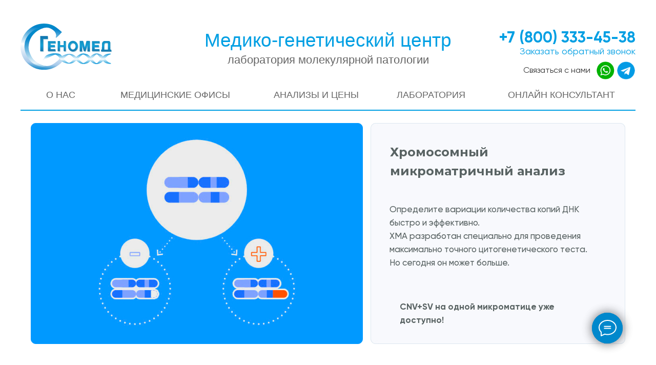

--- FILE ---
content_type: text/html; charset=UTF-8
request_url: https://cma.genomed.ru/page13011826.html
body_size: 58199
content:
<!DOCTYPE html><html><head><meta charset="utf-8" /><meta http-equiv="Content-Type" content="text/html; charset=utf-8" /><meta name="viewport" content="width=device-width, initial-scale=1.0" /> <!--metatextblock--><title>Копия Пренатальная диагностика</title><meta property="og:url" content="https://cma.genomed.ru/page13011826.html" /><meta property="og:title" content="Копия Пренатальная диагностика" /><meta property="og:description" content="" /><meta property="og:type" content="website" /><link rel="canonical" href="https://cma.genomed.ru/page13011826.html"><!--/metatextblock--><meta name="format-detection" content="telephone=no" /><meta http-equiv="x-dns-prefetch-control" content="on"><link rel="dns-prefetch" href="https://ws.tildacdn.com"><link rel="dns-prefetch" href="https://static.tildacdn.com"><link rel="shortcut icon" href="https://static.tildacdn.com/tild3164-3734-4535-a466-323532633763/favicon.ico" type="image/x-icon" /><!-- Assets --><script src="https://neo.tildacdn.com/js/tilda-fallback-1.0.min.js" async charset="utf-8"></script><link rel="stylesheet" href="https://static.tildacdn.com/css/tilda-grid-3.0.min.css" type="text/css" media="all" onerror="this.loaderr='y';"/><link rel="stylesheet" href="https://ws.tildacdn.com/project2802824/tilda-blocks-page13011826.min.css?t=1698135679" type="text/css" media="all" onerror="this.loaderr='y';" /><link rel="preconnect" href="https://fonts.gstatic.com"><link href="https://fonts.googleapis.com/css2?family=Montserrat:wght@300;400;500;600;700&subset=latin,cyrillic" rel="stylesheet"><link rel="stylesheet" href="https://static.tildacdn.com/css/tilda-animation-2.0.min.css" type="text/css" media="all" onerror="this.loaderr='y';" /><link rel="stylesheet" href="https://static.tildacdn.com/css/highlight.min.css" type="text/css" media="all" onerror="this.loaderr='y';" /><link rel="stylesheet" href="https://static.tildacdn.com/css/tilda-slds-1.4.min.css" type="text/css" media="print" onload="this.media='all';" onerror="this.loaderr='y';" /><noscript><link rel="stylesheet" href="https://static.tildacdn.com/css/tilda-slds-1.4.min.css" type="text/css" media="all" /></noscript><link rel="stylesheet" href="https://static.tildacdn.com/css/tilda-cover-1.0.min.css" type="text/css" media="all" onerror="this.loaderr='y';" /><link rel="stylesheet" href="https://static.tildacdn.com/css/tilda-popup-1.1.min.css" type="text/css" media="print" onload="this.media='all';" onerror="this.loaderr='y';" /><noscript><link rel="stylesheet" href="https://static.tildacdn.com/css/tilda-popup-1.1.min.css" type="text/css" media="all" /></noscript><link rel="stylesheet" href="https://static.tildacdn.com/css/tilda-forms-1.0.min.css" type="text/css" media="all" onerror="this.loaderr='y';" /><link rel="stylesheet" href="https://fonts.googleapis.com/css2?family=Montserrat:wght@100;300;400;500;600;700&display=swap" type="text/css" /><script nomodule src="https://static.tildacdn.com/js/tilda-polyfill-1.0.min.js" charset="utf-8"></script><script type="text/javascript">function t_onReady(func) {
if (document.readyState != 'loading') {
func();
} else {
document.addEventListener('DOMContentLoaded', func);
}
}
function t_onFuncLoad(funcName, okFunc, time) {
if (typeof window[funcName] === 'function') {
okFunc();
} else {
setTimeout(function() {
t_onFuncLoad(funcName, okFunc, time);
},(time || 100));
}
}function t_throttle(fn, threshhold, scope) {return function () {fn.apply(scope || this, arguments);};}function t396_initialScale(t){var e=document.getElementById("rec"+t);if(e){var r=e.querySelector(".t396__artboard");if(r){var a,i=document.documentElement.clientWidth,l=[],d=r.getAttribute("data-artboard-screens");if(d){d=d.split(",");for(var o=0;o<d.length;o++)l[o]=parseInt(d[o],10)}else l=[320,480,640,960,1200];for(o=0;o<l.length;o++){var n=l[o];n<=i&&(a=n)}var g="edit"===window.allrecords.getAttribute("data-tilda-mode"),u="center"===t396_getFieldValue(r,"valign",a,l),c="grid"===t396_getFieldValue(r,"upscale",a,l),t=t396_getFieldValue(r,"height_vh",a,l),f=t396_getFieldValue(r,"height",a,l),e=!!window.opr&&!!window.opr.addons||!!window.opera||-1!==navigator.userAgent.indexOf(" OPR/");if(!g&&u&&!c&&!t&&f&&!e){for(var s=parseFloat((i/a).toFixed(3)),_=[r,r.querySelector(".t396__carrier"),r.querySelector(".t396__filter")],o=0;o<_.length;o++)_[o].style.height=parseInt(f,10)*s+"px";for(var h=r.querySelectorAll(".t396__elem"),o=0;o<h.length;o++)h[o].style.zoom=s}}}}function t396_getFieldValue(t,e,r,a){var i=a[a.length-1],l=r===i?t.getAttribute("data-artboard-"+e):t.getAttribute("data-artboard-"+e+"-res-"+r);if(!l)for(var d=0;d<a.length;d++){var o=a[d];if(!(o<=r)&&(l=o===i?t.getAttribute("data-artboard-"+e):t.getAttribute("data-artboard-"+e+"-res-"+o)))break}return l}</script><script src="https://static.tildacdn.com/js/jquery-1.10.2.min.js" charset="utf-8" onerror="this.loaderr='y';"></script> <script src="https://static.tildacdn.com/js/tilda-scripts-3.0.min.js" charset="utf-8" defer onerror="this.loaderr='y';"></script><script src="https://ws.tildacdn.com/project2802824/tilda-blocks-page13011826.min.js?t=1698135679" charset="utf-8" async onerror="this.loaderr='y';"></script><script src="https://static.tildacdn.com/js/tilda-animation-2.0.min.js" charset="utf-8" async onerror="this.loaderr='y';"></script><script src="https://static.tildacdn.com/js/tilda-zero-1.1.min.js" charset="utf-8" async onerror="this.loaderr='y';"></script><script src="https://static.tildacdn.com/js/highlight.min.js" charset="utf-8" onerror="this.loaderr='y';"></script><script src="https://static.tildacdn.com/js/tilda-slds-1.4.min.js" charset="utf-8" async onerror="this.loaderr='y';"></script><script src="https://static.tildacdn.com/js/hammer.min.js" charset="utf-8" async onerror="this.loaderr='y';"></script><script src="https://static.tildacdn.com/js/tilda-cover-1.0.min.js" charset="utf-8" async onerror="this.loaderr='y';"></script><script src="https://static.tildacdn.com/js/tilda-popup-1.0.min.js" charset="utf-8" async onerror="this.loaderr='y';"></script><script src="https://static.tildacdn.com/js/tilda-menu-1.0.min.js" charset="utf-8" async onerror="this.loaderr='y';"></script><script src="https://static.tildacdn.com/js/tilda-forms-1.0.min.js" charset="utf-8" async onerror="this.loaderr='y';"></script><script src="https://static.tildacdn.com/js/tilda-zero-forms-1.0.min.js" charset="utf-8" async onerror="this.loaderr='y';"></script><script src="https://static.tildacdn.com/js/tilda-animation-sbs-1.0.min.js" charset="utf-8" async onerror="this.loaderr='y';"></script><script src="https://static.tildacdn.com/js/tilda-zero-scale-1.0.min.js" charset="utf-8" async onerror="this.loaderr='y';"></script><script src="https://static.tildacdn.com/js/tilda-zero-video-1.0.min.js" charset="utf-8" async onerror="this.loaderr='y';"></script><script src="https://static.tildacdn.com/js/tilda-skiplink-1.0.min.js" charset="utf-8" async onerror="this.loaderr='y';"></script><script src="https://static.tildacdn.com/js/tilda-events-1.0.min.js" charset="utf-8" async onerror="this.loaderr='y';"></script>
<meta name="yandex-verification" content="f00bcf764119b407" />
<script type="text/javascript">window.dataLayer = window.dataLayer || [];</script><script type="text/javascript">(function () {
if((/bot|google|yandex|baidu|bing|msn|duckduckbot|teoma|slurp|crawler|spider|robot|crawling|facebook/i.test(navigator.userAgent))===false && typeof(sessionStorage)!='undefined' && sessionStorage.getItem('visited')!=='y' && document.visibilityState){
var style=document.createElement('style');
style.type='text/css';
style.innerHTML='@media screen and (min-width: 980px) {.t-records {opacity: 0;}.t-records_animated {-webkit-transition: opacity ease-in-out .2s;-moz-transition: opacity ease-in-out .2s;-o-transition: opacity ease-in-out .2s;transition: opacity ease-in-out .2s;}.t-records.t-records_visible {opacity: 1;}}';
document.getElementsByTagName('head')[0].appendChild(style);
function t_setvisRecs(){
var alr=document.querySelectorAll('.t-records');
Array.prototype.forEach.call(alr, function(el) {
el.classList.add("t-records_animated");
});
setTimeout(function () {
Array.prototype.forEach.call(alr, function(el) {
el.classList.add("t-records_visible");
});
sessionStorage.setItem("visited", "y");
}, 400);
} 
document.addEventListener('DOMContentLoaded', t_setvisRecs);
}
})();</script></head><body class="t-body" style="margin:0;"><!--allrecords--><div id="allrecords" class="t-records" data-hook="blocks-collection-content-node" data-tilda-project-id="2802824" data-tilda-page-id="13011826" data-tilda-formskey="d7aba70dfcd8dac1f7a0b2cef5023441" data-tilda-project-headcode="yes"><!--header--><header id="t-header" class="t-records" data-hook="blocks-collection-content-node" data-tilda-project-id="2802824" data-tilda-page-id="13011865" data-tilda-formskey="d7aba70dfcd8dac1f7a0b2cef5023441" data-tilda-project-headcode="yes"><div id="rec306371959" class="r t-rec t-rec_pb_0" style="padding-bottom:0px; " data-animationappear="off" data-record-type="396" ><!-- T396 --><style>#rec306371959 .t396__artboard {height: 240px; background-color: #ffffff; }#rec306371959 .t396__filter {height: 240px; }#rec306371959 .t396__carrier{height: 240px;background-position: center center;background-attachment: scroll;background-size: cover;background-repeat: no-repeat;}@media screen and (max-width: 1199px) {#rec306371959 .t396__artboard {height: 210px;}#rec306371959 .t396__filter {height: 210px;}#rec306371959 .t396__carrier {height: 210px;background-attachment: scroll;}}@media screen and (max-width: 959px) {#rec306371959 .t396__artboard {height: 130px;}#rec306371959 .t396__filter {height: 130px;}#rec306371959 .t396__carrier {height: 130px;background-attachment: scroll;}}@media screen and (max-width: 639px) {#rec306371959 .t396__artboard {}#rec306371959 .t396__filter {}#rec306371959 .t396__carrier {background-attachment: scroll;}}@media screen and (max-width: 479px) {#rec306371959 .t396__artboard {height: 150px;}#rec306371959 .t396__filter {height: 150px;}#rec306371959 .t396__carrier {height: 150px;background-attachment: scroll;}} #rec306371959 .tn-elem[data-elem-id="1574274169780"] { z-index: 1; top: 46px;left: calc(50% - 600px + 0px);width: 178px;}#rec306371959 .tn-elem[data-elem-id="1574274169780"] .tn-atom { background-position: center center;border-color: transparent ;border-style: solid ; }@media screen and (max-width: 1199px) {#rec306371959 .tn-elem[data-elem-id="1574274169780"] {top: 26px;left: calc(50% - 480px + 0px);width: 168px;}}@media screen and (max-width: 959px) {#rec306371959 .tn-elem[data-elem-id="1574274169780"] {top: 25px;left: calc(50% - 320px + 5px);width: 98px;}}@media screen and (max-width: 639px) {#rec306371959 .tn-elem[data-elem-id="1574274169780"] {top: 5px;left: calc(50% - 240px + 0px);width: 108px;}}@media screen and (max-width: 479px) {#rec306371959 .tn-elem[data-elem-id="1574274169780"] {top: 10px;left: calc(50% - 160px + 2px);width: 88px;}} #rec306371959 .tn-elem[data-elem-id="1574274261017"] { color: #009fe3; text-align: center; z-index: 2; top: 50px;left: calc(50% - 600px + 305px);width: 590px;}#rec306371959 .tn-elem[data-elem-id="1574274261017"] .tn-atom { color: #009fe3; font-size: 37px; font-family: 'Roboto',Arial,sans-serif; line-height: 1.55; font-weight: 400; background-position: center center;border-color: transparent ;border-style: solid ; }@media screen and (max-width: 1199px) {#rec306371959 .tn-elem[data-elem-id="1574274261017"] {top: 40px;left: calc(50% - 480px + 185px);}#rec306371959 .tn-elem[data-elem-id="1574274261017"] .tn-atom { font-size: 36px; }}@media screen and (max-width: 959px) {#rec306371959 .tn-elem[data-elem-id="1574274261017"] {top: 20px;left: calc(50% - 320px + 110px);width: 450px;}#rec306371959 .tn-elem[data-elem-id="1574274261017"] .tn-atom { font-size: 28px; }}@media screen and (max-width: 639px) {#rec306371959 .tn-elem[data-elem-id="1574274261017"] {top: 68px;left: calc(50% - 240px + 15px);}#rec306371959 .tn-elem[data-elem-id="1574274261017"] .tn-atom { font-size: 25px; }}@media screen and (max-width: 479px) {#rec306371959 .tn-elem[data-elem-id="1574274261017"] {top: 83px;left: calc(50% - 160px + -65px);}#rec306371959 .tn-elem[data-elem-id="1574274261017"] .tn-atom { font-size: 20px; }} #rec306371959 .tn-elem[data-elem-id="1574274413398"] { color: #666666; text-align: center; z-index: 3; top: 100px;left: calc(50% - 600px + 305px);width: 590px;}#rec306371959 .tn-elem[data-elem-id="1574274413398"] .tn-atom { color: #666666; font-size: 22px; font-family: 'Roboto',Arial,sans-serif; line-height: 1.55; font-weight: 400; background-position: center center;border-color: transparent ;border-style: solid ; }@media screen and (max-width: 1199px) {#rec306371959 .tn-elem[data-elem-id="1574274413398"] {top: 90px;left: calc(50% - 480px + 175px);}#rec306371959 .tn-elem[data-elem-id="1574274413398"] .tn-atom { font-size: 19px; }}@media screen and (max-width: 959px) {#rec306371959 .tn-elem[data-elem-id="1574274413398"] {top: 53px;left: calc(50% - 320px + 150px);width: 370px;}#rec306371959 .tn-elem[data-elem-id="1574274413398"] .tn-atom { font-size: 18px; }}@media screen and (max-width: 639px) {#rec306371959 .tn-elem[data-elem-id="1574274413398"] {top: 96px;left: calc(50% - 240px + 55px);}#rec306371959 .tn-elem[data-elem-id="1574274413398"] .tn-atom { font-size: 16px; }}@media screen and (max-width: 479px) {#rec306371959 .tn-elem[data-elem-id="1574274413398"] {top: 107px;left: calc(50% - 160px + -25px);}#rec306371959 .tn-elem[data-elem-id="1574274413398"] .tn-atom { font-size: 15px; }} #rec306371959 .tn-elem[data-elem-id="1574274736672"] { z-index: 8; top: 214px;left: calc(50% - 600px + 0px);width: 1200px;height:2px;}#rec306371959 .tn-elem[data-elem-id="1574274736672"] .tn-atom { background-color: #009fe3; background-position: center center;border-color: transparent ;border-style: solid ; }@media screen and (max-width: 1199px) {#rec306371959 .tn-elem[data-elem-id="1574274736672"] {top: 194px;left: calc(50% - 480px + -120px);}}@media screen and (max-width: 959px) {#rec306371959 .tn-elem[data-elem-id="1574274736672"] {top: 494px;left: calc(50% - 320px + 20px);}}@media screen and (max-width: 639px) {}@media screen and (max-width: 479px) {#rec306371959 .tn-elem[data-elem-id="1574274736672"] {top: 500px;left: calc(50% - 160px + 20px);}} #rec306371959 .tn-elem[data-elem-id="1574274803614"] { color: #666; text-align: center; z-index: 9; top: 169px;left: calc(50% - 600px + 23px);width: 110px;height:33px;}#rec306371959 .tn-elem[data-elem-id="1574274803614"] .tn-atom { color: #666; font-size: 18px; font-family: 'Arial',Arial,sans-serif; line-height: 1.55; font-weight: 400; border-width: 1px; border-radius: 30px; background-position: center center;border-color: transparent ;border-style: solid ; transition: background-color 0.2s ease-in-out, color 0.2s ease-in-out, border-color 0.2s ease-in-out; }@media (hover), (min-width:0\0) {#rec306371959 .tn-elem[data-elem-id="1574274803614"] .tn-atom:hover { color: #009fe3; }}@media screen and (max-width: 1199px) {#rec306371959 .tn-elem[data-elem-id="1574274803614"] {top: 149px;left: calc(50% - 480px + -17px);}}@media screen and (max-width: 959px) {#rec306371959 .tn-elem[data-elem-id="1574274803614"] {top: 449px;left: calc(50% - 320px + 23px);}}@media screen and (max-width: 639px) {}@media screen and (max-width: 479px) {#rec306371959 .tn-elem[data-elem-id="1574274803614"] {top: 455px;left: calc(50% - 160px + 23px);}} #rec306371959 .tn-elem[data-elem-id="1574274851637"] { color: #666; text-align: center; z-index: 10; top: 169px;left: calc(50% - 600px + 177px);width: 250px;height:33px;}#rec306371959 .tn-elem[data-elem-id="1574274851637"] .tn-atom { color: #666; font-size: 18px; font-family: 'Arial',Arial,sans-serif; line-height: 1.55; font-weight: 400; border-width: 1px; border-radius: 30px; background-position: center center;border-color: transparent ;border-style: solid ; transition: background-color 0.2s ease-in-out, color 0.2s ease-in-out, border-color 0.2s ease-in-out; }@media (hover), (min-width:0\0) {#rec306371959 .tn-elem[data-elem-id="1574274851637"] .tn-atom:hover { color: #009fe3; }}@media screen and (max-width: 1199px) {#rec306371959 .tn-elem[data-elem-id="1574274851637"] {top: 149px;left: calc(50% - 480px + 84px);}}@media screen and (max-width: 959px) {#rec306371959 .tn-elem[data-elem-id="1574274851637"] {top: 449px;left: calc(50% - 320px + 177px);}}@media screen and (max-width: 639px) {}@media screen and (max-width: 479px) {#rec306371959 .tn-elem[data-elem-id="1574274851637"] {top: 455px;left: calc(50% - 160px + 177px);}} #rec306371959 .tn-elem[data-elem-id="1574274875661"] { color: #666; text-align: center; z-index: 11; top: 169px;left: calc(50% - 600px + 472px);width: 210px;height:33px;}#rec306371959 .tn-elem[data-elem-id="1574274875661"] .tn-atom { color: #666; font-size: 18px; font-family: 'Arial',Arial,sans-serif; line-height: 1.55; font-weight: 400; border-width: 1px; border-radius: 30px; background-position: center center;border-color: transparent ;border-style: solid ; transition: background-color 0.2s ease-in-out, color 0.2s ease-in-out, border-color 0.2s ease-in-out; }@media (hover), (min-width:0\0) {#rec306371959 .tn-elem[data-elem-id="1574274875661"] .tn-atom:hover { color: #009fe3; }}@media screen and (max-width: 1199px) {#rec306371959 .tn-elem[data-elem-id="1574274875661"] {top: 149px;left: calc(50% - 480px + 329px);}}@media screen and (max-width: 959px) {#rec306371959 .tn-elem[data-elem-id="1574274875661"] {top: 449px;left: calc(50% - 320px + 472px);}}@media screen and (max-width: 639px) {}@media screen and (max-width: 479px) {#rec306371959 .tn-elem[data-elem-id="1574274875661"] {top: 455px;left: calc(50% - 160px + 472px);}} #rec306371959 .tn-elem[data-elem-id="1574274903541"] { color: #666; text-align: center; z-index: 12; top: 169px;left: calc(50% - 600px + 706px);width: 190px;height:33px;}#rec306371959 .tn-elem[data-elem-id="1574274903541"] .tn-atom { color: #666; font-size: 18px; font-family: 'Arial',Arial,sans-serif; line-height: 1.55; font-weight: 400; border-width: 1px; border-radius: 30px; background-position: center center;border-color: transparent ;border-style: solid ; transition: background-color 0.2s ease-in-out, color 0.2s ease-in-out, border-color 0.2s ease-in-out; }@media (hover), (min-width:0\0) {#rec306371959 .tn-elem[data-elem-id="1574274903541"] .tn-atom:hover { color: #009fe3; }}@media screen and (max-width: 1199px) {#rec306371959 .tn-elem[data-elem-id="1574274903541"] {top: 149px;left: calc(50% - 480px + 536px);}}@media screen and (max-width: 959px) {#rec306371959 .tn-elem[data-elem-id="1574274903541"] {top: 449px;left: calc(50% - 320px + 706px);}}@media screen and (max-width: 639px) {}@media screen and (max-width: 479px) {#rec306371959 .tn-elem[data-elem-id="1574274903541"] {top: 455px;left: calc(50% - 160px + 706px);}} #rec306371959 .tn-elem[data-elem-id="1574274926685"] { color: #666; text-align: center; z-index: 13; top: 169px;left: calc(50% - 600px + 920px);width: 270px;height:33px;}#rec306371959 .tn-elem[data-elem-id="1574274926685"] .tn-atom { color: #666; font-size: 18px; font-family: 'Arial',Arial,sans-serif; line-height: 1.55; font-weight: 400; border-width: 1px; border-radius: 30px; background-position: center center;border-color: transparent ;border-style: solid ; transition: background-color 0.2s ease-in-out, color 0.2s ease-in-out, border-color 0.2s ease-in-out; }@media (hover), (min-width:0\0) {#rec306371959 .tn-elem[data-elem-id="1574274926685"] .tn-atom:hover { color: #009fe3; }}@media screen and (max-width: 1199px) {#rec306371959 .tn-elem[data-elem-id="1574274926685"] {top: 149px;left: calc(50% - 480px + 717px);}}@media screen and (max-width: 959px) {#rec306371959 .tn-elem[data-elem-id="1574274926685"] {top: 449px;left: calc(50% - 320px + 920px);}}@media screen and (max-width: 639px) {}@media screen and (max-width: 479px) {#rec306371959 .tn-elem[data-elem-id="1574274926685"] {top: 455px;left: calc(50% - 160px + 920px);}} #rec306371959 .tn-elem[data-elem-id="1617900397951"] { z-index: 14; top: 120px;left: calc(50% - 600px + 1148px);width: 67px;}@media (min-width: 1200px) {#rec306371959 .tn-elem.t396__elem--anim-hidden[data-elem-id="1617900397951"] {opacity: 0;}}#rec306371959 .tn-elem[data-elem-id="1617900397951"] .tn-atom { background-position: center center;border-color: transparent ;border-style: solid ; }@media screen and (max-width: 1199px) {#rec306371959 .tn-elem[data-elem-id="1617900397951"] {top: 104px;left: calc(50% - 480px + 938px);width: 60px;}}@media screen and (max-width: 959px) {#rec306371959 .tn-elem[data-elem-id="1617900397951"] {top: 91px;left: calc(50% - 320px + 550px);width: 57px;}}@media screen and (max-width: 639px) {#rec306371959 .tn-elem[data-elem-id="1617900397951"] {top: 22px;left: calc(50% - 240px + 386px);width: 56px;}}@media screen and (max-width: 479px) {#rec306371959 .tn-elem[data-elem-id="1617900397951"] {top: 45px;left: calc(50% - 160px + 290px);width: 42px;}} #rec306371959 .tn-elem[data-elem-id="1618905436650"] { z-index: 16; top: 118px;left: calc(50% - 600px + 1121px);width: 41px;}#rec306371959 .tn-elem[data-elem-id="1618905436650"] .tn-atom { background-position: center center;border-color: transparent ;border-style: solid ; }@media screen and (max-width: 1199px) {#rec306371959 .tn-elem[data-elem-id="1618905436650"] {top: 103px;left: calc(50% - 480px + 911px);width: 37px;}}@media screen and (max-width: 959px) {#rec306371959 .tn-elem[data-elem-id="1618905436650"] {top: 89px;left: calc(50% - 320px + 598px);width: 36px;}}@media screen and (max-width: 639px) {#rec306371959 .tn-elem[data-elem-id="1618905436650"] {top: 20px;left: calc(50% - 240px + 360px);}}@media screen and (max-width: 479px) {#rec306371959 .tn-elem[data-elem-id="1618905436650"] {top: 44px;left: calc(50% - 160px + 272px);width: 26px;}} #rec306371959 .tn-elem[data-elem-id="1618905853135"] { color: #333333; text-align: right; z-index: 17; top: 125px;left: calc(50% - 600px + 842px);width: 270px;}#rec306371959 .tn-elem[data-elem-id="1618905853135"] .tn-atom { color: #333333; font-size: 16px; font-family: 'Gilroy',Arial,sans-serif; line-height: 1.55; font-weight: 400; background-position: center center;border-color: transparent ;border-style: solid ; }@media screen and (max-width: 1199px) {#rec306371959 .tn-elem[data-elem-id="1618905853135"] {top: 375px;left: calc(50% - 480px + 630px);}}@media screen and (max-width: 959px) {#rec306371959 .tn-elem[data-elem-id="1618905853135"] {top: 95px;left: calc(50% - 320px + 360px);}#rec306371959 .tn-elem[data-elem-id="1618905853135"] {text-align: center;}#rec306371959 .tn-elem[data-elem-id="1618905853135"] .tn-atom { font-size: 14px; }}@media screen and (max-width: 639px) {#rec306371959 .tn-elem[data-elem-id="1618905853135"] {top: 345px;left: calc(50% - 240px + -420px);width: 170px;}#rec306371959 .tn-elem[data-elem-id="1618905853135"] .tn-atom { font-size: 16px; }}@media screen and (max-width: 479px) {#rec306371959 .tn-elem[data-elem-id="1618905853135"] {top: 120px;left: calc(50% - 160px + 520px);width: 120px;}#rec306371959 .tn-elem[data-elem-id="1618905853135"] .tn-atom { font-size: 12px; }} #rec306371959 .tn-elem[data-elem-id="1618907585485"] { z-index: 18; top: 391px;left: calc(50% - 600px + -74px);width: 38px;height:4px;}#rec306371959 .tn-elem[data-elem-id="1618907585485"] .tn-atom { background-color: #fff705; background-position: center center;border-color: transparent ;border-style: solid ; }@media screen and (max-width: 1199px) {}@media screen and (max-width: 959px) {#rec306371959 .tn-elem[data-elem-id="1618907585485"] {top: 40px;left: calc(50% - 320px + 589px);width: 35px;}#rec306371959 .tn-elem[data-elem-id="1618907585485"] .tn-atom { background-color: #009fe3; }}@media screen and (max-width: 639px) {#rec306371959 .tn-elem[data-elem-id="1618907585485"] {top: 25px;left: calc(50% - 240px + 445px);width: 35px;height: 3px;}}@media screen and (max-width: 479px) {#rec306371959 .tn-elem[data-elem-id="1618907585485"] {top: 21px;left: calc(50% - 160px + 296px);width: 23px;height: 2px;}#rec306371959 .tn-elem[data-elem-id="1618907585485"] .tn-atom { background-color: #009fe3; }} #rec306371959 .tn-elem[data-elem-id="1618907658832"] { z-index: 19; top: 401px;left: calc(50% - 600px + -64px);width: 38px;height:4px;}#rec306371959 .tn-elem[data-elem-id="1618907658832"] .tn-atom { background-color: #fff705; background-position: center center;border-color: transparent ;border-style: solid ; }@media screen and (max-width: 1199px) {}@media screen and (max-width: 959px) {#rec306371959 .tn-elem[data-elem-id="1618907658832"] {top: 50px;left: calc(50% - 320px + 589px);width: 35px;}#rec306371959 .tn-elem[data-elem-id="1618907658832"] .tn-atom { background-color: #009fe3; }}@media screen and (max-width: 639px) {#rec306371959 .tn-elem[data-elem-id="1618907658832"] {top: 35px;left: calc(50% - 240px + 445px);width: 35px;height: 3px;}}@media screen and (max-width: 479px) {#rec306371959 .tn-elem[data-elem-id="1618907658832"] {top: 28px;left: calc(50% - 160px + 296px);width: 23px;height: 2px;}#rec306371959 .tn-elem[data-elem-id="1618907658832"] .tn-atom { background-color: #009fe3; }} #rec306371959 .tn-elem[data-elem-id="1618907660550"] { z-index: 20; top: 411px;left: calc(50% - 600px + -54px);width: 38px;height:4px;}#rec306371959 .tn-elem[data-elem-id="1618907660550"] .tn-atom { background-color: #fff705; background-position: center center;border-color: transparent ;border-style: solid ; }@media screen and (max-width: 1199px) {}@media screen and (max-width: 959px) {#rec306371959 .tn-elem[data-elem-id="1618907660550"] {top: 60px;left: calc(50% - 320px + 589px);width: 35px;}#rec306371959 .tn-elem[data-elem-id="1618907660550"] .tn-atom { background-color: #009fe3; }}@media screen and (max-width: 639px) {#rec306371959 .tn-elem[data-elem-id="1618907660550"] {top: 45px;left: calc(50% - 240px + 445px);width: 35px;height: 3px;}}@media screen and (max-width: 479px) {#rec306371959 .tn-elem[data-elem-id="1618907660550"] {top: 35px;left: calc(50% - 160px + 296px);width: 23px;height: 2px;}#rec306371959 .tn-elem[data-elem-id="1618907660550"] .tn-atom { background-color: #009fe3; }} #rec306371959 .tn-elem[data-elem-id="1618909053945"] { color: #333333; text-align: right; z-index: 21; top: 65px;left: calc(50% - 600px + 1350px);width: 270px;}#rec306371959 .tn-elem[data-elem-id="1618909053945"] .tn-atom { color: #333333; font-size: 14px; font-family: 'Roboto',Arial,sans-serif; line-height: 1.55; font-weight: 400; background-position: center center;border-color: transparent ;border-style: solid ; }@media screen and (max-width: 1199px) {#rec306371959 .tn-elem[data-elem-id="1618909053945"] {top: 108px;left: calc(50% - 480px + 635px);}}@media screen and (max-width: 959px) {#rec306371959 .tn-elem[data-elem-id="1618909053945"] {top: 285px;left: calc(50% - 320px + 40px);}#rec306371959 .tn-elem[data-elem-id="1618909053945"] {text-align: center;}}@media screen and (max-width: 639px) {#rec306371959 .tn-elem[data-elem-id="1618909053945"] {top: 25px;left: calc(50% - 240px + 154px);}}@media screen and (max-width: 479px) {#rec306371959 .tn-elem[data-elem-id="1618909053945"] {top: 50px;left: calc(50% - 160px + 90px);}#rec306371959 .tn-elem[data-elem-id="1618909053945"] .tn-atom { font-size: 10px; }} #rec306371959 .tn-elem[data-elem-id="1618910512968"] { color: #009fe3; text-align: right; z-index: 22; top: 50px;left: calc(50% - 600px + 920px);width: 280px;}#rec306371959 .tn-elem[data-elem-id="1618910512968"] .tn-atom { color: #009fe3; font-size: 30px; font-family: 'Gilroy',Arial,sans-serif; line-height: 1.55; font-weight: 700; background-position: center center;border-color: transparent ;border-style: solid ; }@media screen and (max-width: 1199px) {#rec306371959 .tn-elem[data-elem-id="1618910512968"] {top: 44px;left: calc(50% - 480px + 700px);}#rec306371959 .tn-elem[data-elem-id="1618910512968"] .tn-atom { font-size: 27px; }}@media screen and (max-width: 959px) {#rec306371959 .tn-elem[data-elem-id="1618910512968"] {top: 93px;left: calc(50% - 320px + 151px);width: 230px;}#rec306371959 .tn-elem[data-elem-id="1618910512968"] {text-align: center;}#rec306371959 .tn-elem[data-elem-id="1618910512968"] .tn-atom { font-size: 17px; }}@media screen and (max-width: 639px) {#rec306371959 .tn-elem[data-elem-id="1618910512968"] {top: 230px;left: calc(50% - 240px + 560px);width: 180px;}#rec306371959 .tn-elem[data-elem-id="1618910512968"] .tn-atom { font-size: 20px; }}@media screen and (max-width: 479px) {#rec306371959 .tn-elem[data-elem-id="1618910512968"] {top: 60px;left: calc(50% - 160px + 420px);}#rec306371959 .tn-elem[data-elem-id="1618910512968"] .tn-atom { font-size: 16px; }} #rec306371959 .tn-elem[data-elem-id="1618910512976"] { color: #009fe3; text-align: right; z-index: 23; top: 330px;left: calc(50% - 600px + 840px);width: 260px;}#rec306371959 .tn-elem[data-elem-id="1618910512976"] .tn-atom { color: #009fe3; font-size: 18px; font-family: 'Gilroy',Arial,sans-serif; line-height: 1.55; font-weight: 400; background-position: center center;border-color: transparent ;border-style: solid ; }@media screen and (max-width: 1199px) {#rec306371959 .tn-elem[data-elem-id="1618910512976"] {top: 320px;left: calc(50% - 480px + 730px);}#rec306371959 .tn-elem[data-elem-id="1618910512976"] .tn-atom { font-size: 16px; }}@media screen and (max-width: 959px) {#rec306371959 .tn-elem[data-elem-id="1618910512976"] {top: 205px;left: calc(50% - 320px + 300px);}#rec306371959 .tn-elem[data-elem-id="1618910512976"] {text-align: center;}#rec306371959 .tn-elem[data-elem-id="1618910512976"] .tn-atom { font-size: 17px; }}@media screen and (max-width: 639px) {#rec306371959 .tn-elem[data-elem-id="1618910512976"] {top: 150px;left: calc(50% - 240px + 490px);width: 210px;}#rec306371959 .tn-elem[data-elem-id="1618910512976"] .tn-atom { font-size: 16px; }}@media screen and (max-width: 479px) {#rec306371959 .tn-elem[data-elem-id="1618910512976"] {top: 20px;left: calc(50% - 160px + 430px);width: 170px;}#rec306371959 .tn-elem[data-elem-id="1618910512976"] .tn-atom { font-size: 12px; }} #rec306371959 .tn-elem[data-elem-id="1618910582344"] { color: #333333; text-align: right; z-index: 24; top: 335px;left: calc(50% - 600px + 1050px);width: 270px;}#rec306371959 .tn-elem[data-elem-id="1618910582344"] .tn-atom { color: #333333; font-size: 16px; font-family: 'Gilroy',Arial,sans-serif; line-height: 1.55; font-weight: 400; background-position: center center;border-color: transparent ;border-style: solid ; }@media screen and (max-width: 1199px) {#rec306371959 .tn-elem[data-elem-id="1618910582344"] {top: 385pxpx;left: calc(50% - 480px + 640pxpx);}}@media screen and (max-width: 959px) {#rec306371959 .tn-elem[data-elem-id="1618910582344"] {top: 95px;left: calc(50% - 320px + -40px);}#rec306371959 .tn-elem[data-elem-id="1618910582344"] {text-align: center;}#rec306371959 .tn-elem[data-elem-id="1618910582344"] .tn-atom { font-size: 14px; }}@media screen and (max-width: 639px) {#rec306371959 .tn-elem[data-elem-id="1618910582344"] {top: 355pxpx;left: calc(50% - 240px + -410pxpx);width: 170px;}#rec306371959 .tn-elem[data-elem-id="1618910582344"] .tn-atom { font-size: 16px; }}@media screen and (max-width: 479px) {#rec306371959 .tn-elem[data-elem-id="1618910582344"] {top: 130pxpx;left: calc(50% - 160px + 530pxpx);width: 120px;}#rec306371959 .tn-elem[data-elem-id="1618910582344"] .tn-atom { font-size: 12px; }} #rec306371959 .tn-elem[data-elem-id="1618910651473"] { color: #009fe3; text-align: right; z-index: 25; top: 86px;left: calc(50% - 600px + 940px);width: 260px;}#rec306371959 .tn-elem[data-elem-id="1618910651473"] .tn-atom { color: #009fe3; font-size: 18px; font-family: 'Gilroy',Arial,sans-serif; line-height: 1.55; font-weight: 400; background-position: center center;border-color: transparent ;border-style: solid ; }@media screen and (max-width: 1199px) {#rec306371959 .tn-elem[data-elem-id="1618910651473"] {top: 77px;left: calc(50% - 480px + 720px);}#rec306371959 .tn-elem[data-elem-id="1618910651473"] .tn-atom { font-size: 16px; }}@media screen and (max-width: 959px) {#rec306371959 .tn-elem[data-elem-id="1618910651473"] {top: 215pxpx;left: calc(50% - 320px + 310pxpx);}#rec306371959 .tn-elem[data-elem-id="1618910651473"] {text-align: center;}#rec306371959 .tn-elem[data-elem-id="1618910651473"] .tn-atom { font-size: 17px; }}@media screen and (max-width: 639px) {#rec306371959 .tn-elem[data-elem-id="1618910651473"] {top: 160pxpx;left: calc(50% - 240px + 500pxpx);width: 210px;}#rec306371959 .tn-elem[data-elem-id="1618910651473"] .tn-atom { font-size: 16px; }}@media screen and (max-width: 479px) {#rec306371959 .tn-elem[data-elem-id="1618910651473"] {top: 30pxpx;left: calc(50% - 160px + 440pxpx);width: 170px;}#rec306371959 .tn-elem[data-elem-id="1618910651473"] .tn-atom { font-size: 12px; }}</style><div class='t396'><div class="t396__artboard" data-artboard-recid="306371959" data-artboard-screens="320,480,640,960,1200" data-artboard-height="240" data-artboard-valign="center" data-artboard-upscale="grid" data-artboard-height-res-320="150" data-artboard-height-res-640="130" data-artboard-height-res-960="210" 
><div class="t396__carrier" data-artboard-recid="306371959"></div><div class="t396__filter" data-artboard-recid="306371959"></div><div class='t396__elem tn-elem tn-elem__3063719591574274169780' data-elem-id='1574274169780' data-elem-type='image' data-field-top-value="46" data-field-left-value="0" data-field-width-value="178" data-field-axisy-value="top" data-field-axisx-value="left" data-field-container-value="grid" data-field-topunits-value="px" data-field-leftunits-value="px" data-field-heightunits-value="" data-field-widthunits-value="px" data-field-filewidth-value="48" data-field-fileheight-value="24" data-field-top-res-320-value="10" data-field-left-res-320-value="2" data-field-width-res-320-value="88" data-field-top-res-480-value="5" data-field-left-res-480-value="0" data-field-width-res-480-value="108" data-field-top-res-640-value="25" data-field-left-res-640-value="5" data-field-width-res-640-value="98" data-field-top-res-960-value="26" data-field-left-res-960-value="0" data-field-width-res-960-value="168" 
><div class='tn-atom' ><img class='tn-atom__img' src='https://static.tildacdn.com/tild6635-6337-4662-a166-383738326532/logo.svg' alt='' imgfield='tn_img_1574274169780' /></div></div><div class='t396__elem tn-elem tn-elem__3063719591574274261017' data-elem-id='1574274261017' data-elem-type='text' data-field-top-value="50" data-field-left-value="305" data-field-width-value="590" data-field-axisy-value="top" data-field-axisx-value="left" data-field-container-value="grid" data-field-topunits-value="px" data-field-leftunits-value="px" data-field-heightunits-value="" data-field-widthunits-value="px" data-field-top-res-320-value="83" data-field-left-res-320-value="-65" data-field-top-res-480-value="68" data-field-left-res-480-value="15" data-field-top-res-640-value="20" data-field-left-res-640-value="110" data-field-width-res-640-value="450" data-field-top-res-960-value="40" data-field-left-res-960-value="185" 
><div class='tn-atom'field='tn_text_1574274261017'>Медико-генетический центр</div> </div><div class='t396__elem tn-elem tn-elem__3063719591574274413398' data-elem-id='1574274413398' data-elem-type='text' data-field-top-value="100" data-field-left-value="305" data-field-width-value="590" data-field-axisy-value="top" data-field-axisx-value="left" data-field-container-value="grid" data-field-topunits-value="px" data-field-leftunits-value="px" data-field-heightunits-value="" data-field-widthunits-value="px" data-field-top-res-320-value="107" data-field-left-res-320-value="-25" data-field-top-res-480-value="96" data-field-left-res-480-value="55" data-field-top-res-640-value="53" data-field-left-res-640-value="150" data-field-width-res-640-value="370" data-field-top-res-960-value="90" data-field-left-res-960-value="175" 
><div class='tn-atom'field='tn_text_1574274413398'>лаборатория молекулярной патологии</div> </div><div class='t396__elem tn-elem tn-elem__3063719591574274736672' data-elem-id='1574274736672' data-elem-type='shape' data-field-top-value="214" data-field-left-value="0" data-field-height-value="2" data-field-width-value="1200" data-field-axisy-value="top" data-field-axisx-value="left" data-field-container-value="grid" data-field-topunits-value="px" data-field-leftunits-value="px" data-field-heightunits-value="px" data-field-widthunits-value="px" data-field-top-res-320-value="500" data-field-left-res-320-value="20" data-field-top-res-640-value="494" data-field-left-res-640-value="20" data-field-top-res-960-value="194" data-field-left-res-960-value="-120" 
><div class='tn-atom' ></div></div><div class='t396__elem tn-elem tn-elem__3063719591574274803614' data-elem-id='1574274803614' data-elem-type='button' data-field-top-value="169" data-field-left-value="23" data-field-height-value="33" data-field-width-value="110" data-field-axisy-value="top" data-field-axisx-value="left" data-field-container-value="grid" data-field-topunits-value="px" data-field-leftunits-value="px" data-field-heightunits-value="" data-field-widthunits-value="" data-field-top-res-320-value="455" data-field-left-res-320-value="23" data-field-top-res-640-value="449" data-field-left-res-640-value="23" data-field-top-res-960-value="149" data-field-left-res-960-value="-17" 
><a class='tn-atom' href="https://genomed.ru/about/" target="_blank">О НАС</a></div><div class='t396__elem tn-elem tn-elem__3063719591574274851637' data-elem-id='1574274851637' data-elem-type='button' data-field-top-value="169" data-field-left-value="177" data-field-height-value="33" data-field-width-value="250" data-field-axisy-value="top" data-field-axisx-value="left" data-field-container-value="grid" data-field-topunits-value="px" data-field-leftunits-value="px" data-field-heightunits-value="" data-field-widthunits-value="" data-field-top-res-320-value="455" data-field-left-res-320-value="177" data-field-top-res-640-value="449" data-field-left-res-640-value="177" data-field-top-res-960-value="149" data-field-left-res-960-value="84" 
><a class='tn-atom' href="https://genomed.ru/page-maps/" target="_blank">МЕДИЦИНСКИЕ ОФИСЫ</a></div><div class='t396__elem tn-elem tn-elem__3063719591574274875661' data-elem-id='1574274875661' data-elem-type='button' data-field-top-value="169" data-field-left-value="472" data-field-height-value="33" data-field-width-value="210" data-field-axisy-value="top" data-field-axisx-value="left" data-field-container-value="grid" data-field-topunits-value="px" data-field-leftunits-value="px" data-field-heightunits-value="" data-field-widthunits-value="" data-field-top-res-320-value="455" data-field-left-res-320-value="472" data-field-top-res-640-value="449" data-field-left-res-640-value="472" data-field-top-res-960-value="149" data-field-left-res-960-value="329" 
><a class='tn-atom' href="https://price.genomed.ru/" target="_blank">АНАЛИЗЫ И ЦЕНЫ</a></div><div class='t396__elem tn-elem tn-elem__3063719591574274903541' data-elem-id='1574274903541' data-elem-type='button' data-field-top-value="169" data-field-left-value="706" data-field-height-value="33" data-field-width-value="190" data-field-axisy-value="top" data-field-axisx-value="left" data-field-container-value="grid" data-field-topunits-value="px" data-field-leftunits-value="px" data-field-heightunits-value="" data-field-widthunits-value="" data-field-top-res-320-value="455" data-field-left-res-320-value="706" data-field-top-res-640-value="449" data-field-left-res-640-value="706" data-field-top-res-960-value="149" data-field-left-res-960-value="536" 
><a class='tn-atom' href="https://genomed.ru/laboratoriya/" target="_blank">ЛАБОРАТОРИЯ</a></div><div class='t396__elem tn-elem tn-elem__3063719591574274926685' data-elem-id='1574274926685' data-elem-type='button' data-field-top-value="169" data-field-left-value="920" data-field-height-value="33" data-field-width-value="270" data-field-axisy-value="top" data-field-axisx-value="left" data-field-container-value="grid" data-field-topunits-value="px" data-field-leftunits-value="px" data-field-heightunits-value="" data-field-widthunits-value="" data-field-top-res-320-value="455" data-field-left-res-320-value="920" data-field-top-res-640-value="449" data-field-left-res-640-value="920" data-field-top-res-960-value="149" data-field-left-res-960-value="717" 
><a class='tn-atom' href="https://genomed.ru/onlajn-konsultant/" target="_blank">ОНЛАЙН КОНСУЛЬТАНТ</a></div><div class='t396__elem tn-elem tn-elem__3063719591617900397951 ' data-elem-id='1617900397951' data-elem-type='image' data-field-top-value="120" data-field-left-value="1148" data-field-width-value="67" data-field-axisy-value="top" data-field-axisx-value="left" data-field-container-value="grid" data-field-topunits-value="px" data-field-leftunits-value="px" data-field-heightunits-value="" data-field-widthunits-value="px" data-animate-sbs-event="hover" data-animate-sbs-opts="[{'ti':'0','mx':'0','my':'0','sx':'1','sy':'1','op':'1','ro':'0','bl':'0','ea':'','dt':'0'},{'ti':'1000','mx':'0','my':'0','sx':'1','sy':'1','op':'1','ro':'0','bl':'0','ea':'','dt':'0'}]" data-field-filewidth-value="690" data-field-fileheight-value="362" data-field-top-res-320-value="45" data-field-left-res-320-value="290" data-field-width-res-320-value="42" data-field-top-res-480-value="22" data-field-left-res-480-value="386" data-field-width-res-480-value="56" data-field-top-res-640-value="91" data-field-left-res-640-value="550" data-field-width-res-640-value="57" data-field-top-res-960-value="104" data-field-left-res-960-value="938" data-field-width-res-960-value="60" 
><a class='tn-atom' href="https://t.me/GenomedGenetics_bot" target="_blank" ><img class='tn-atom__img' src='https://static.tildacdn.com/tild6165-6230-4331-b665-623131393237/2111646-removebg-pre.png' alt='' imgfield='tn_img_1617900397951' /></a></div><div class='t396__elem tn-elem tn-elem__3063719591618905436650' data-elem-id='1618905436650' data-elem-type='image' data-field-top-value="118" data-field-left-value="1121" data-field-width-value="41" data-field-axisy-value="top" data-field-axisx-value="left" data-field-container-value="grid" data-field-topunits-value="px" data-field-leftunits-value="px" data-field-heightunits-value="" data-field-widthunits-value="px" data-field-filewidth-value="489" data-field-fileheight-value="510" data-field-top-res-320-value="44" data-field-left-res-320-value="272" data-field-width-res-320-value="26" data-field-top-res-480-value="20" data-field-left-res-480-value="360" data-field-top-res-640-value="89" data-field-left-res-640-value="598" data-field-width-res-640-value="36" data-field-top-res-960-value="103" data-field-left-res-960-value="911" data-field-width-res-960-value="37" 
><a class='tn-atom' href="whatsapp://send?phone=+74956608377/" ><img class='tn-atom__img' src='https://static.tildacdn.com/tild6163-6163-4134-a130-663362326532/whatsapp-removebg-pr.png' alt='' imgfield='tn_img_1618905436650' /></a></div><div class='t396__elem tn-elem tn-elem__3063719591618905853135' data-elem-id='1618905853135' data-elem-type='text' data-field-top-value="125" data-field-left-value="842" data-field-width-value="270" data-field-axisy-value="top" data-field-axisx-value="left" data-field-container-value="grid" data-field-topunits-value="px" data-field-leftunits-value="px" data-field-heightunits-value="" data-field-widthunits-value="px" data-field-top-res-320-value="120" data-field-left-res-320-value="520" data-field-width-res-320-value="120" data-field-top-res-480-value="345" data-field-left-res-480-value="-420" data-field-width-res-480-value="170" data-field-top-res-640-value="95" data-field-left-res-640-value="360" data-field-top-res-960-value="375" data-field-left-res-960-value="630" 
><div class='tn-atom'field='tn_text_1618905853135'>Связаться с нами</div> </div><div class='t396__elem tn-elem tn-elem__3063719591618907585485' data-elem-id='1618907585485' data-elem-type='shape' data-field-top-value="391" data-field-left-value="-74" data-field-height-value="4" data-field-width-value="38" data-field-axisy-value="top" data-field-axisx-value="left" data-field-container-value="grid" data-field-topunits-value="px" data-field-leftunits-value="px" data-field-heightunits-value="px" data-field-widthunits-value="px" data-field-top-res-320-value="21" data-field-left-res-320-value="296" data-field-height-res-320-value="2" data-field-width-res-320-value="23" data-field-top-res-480-value="25" data-field-left-res-480-value="445" data-field-height-res-480-value="3" data-field-width-res-480-value="35" data-field-top-res-640-value="40" data-field-left-res-640-value="589" data-field-width-res-640-value="35" 
><a class='tn-atom' href="#menuopen1" ></a></div><div class='t396__elem tn-elem tn-elem__3063719591618907658832' data-elem-id='1618907658832' data-elem-type='shape' data-field-top-value="401" data-field-left-value="-64" data-field-height-value="4" data-field-width-value="38" data-field-axisy-value="top" data-field-axisx-value="left" data-field-container-value="grid" data-field-topunits-value="px" data-field-leftunits-value="px" data-field-heightunits-value="px" data-field-widthunits-value="px" data-field-top-res-320-value="28" data-field-left-res-320-value="296" data-field-height-res-320-value="2" data-field-width-res-320-value="23" data-field-top-res-480-value="35" data-field-left-res-480-value="445" data-field-height-res-480-value="3" data-field-width-res-480-value="35" data-field-top-res-640-value="50" data-field-left-res-640-value="589" data-field-width-res-640-value="35" 
><a class='tn-atom' href="#menuopen1" ></a></div><div class='t396__elem tn-elem tn-elem__3063719591618907660550' data-elem-id='1618907660550' data-elem-type='shape' data-field-top-value="411" data-field-left-value="-54" data-field-height-value="4" data-field-width-value="38" data-field-axisy-value="top" data-field-axisx-value="left" data-field-container-value="grid" data-field-topunits-value="px" data-field-leftunits-value="px" data-field-heightunits-value="px" data-field-widthunits-value="px" data-field-top-res-320-value="35" data-field-left-res-320-value="296" data-field-height-res-320-value="2" data-field-width-res-320-value="23" data-field-top-res-480-value="45" data-field-left-res-480-value="445" data-field-height-res-480-value="3" data-field-width-res-480-value="35" data-field-top-res-640-value="60" data-field-left-res-640-value="589" data-field-width-res-640-value="35" 
><a class='tn-atom' href="#menuopen1" ></a></div><div class='t396__elem tn-elem tn-elem__3063719591618909053945' data-elem-id='1618909053945' data-elem-type='text' data-field-top-value="65" data-field-left-value="1350" data-field-width-value="270" data-field-axisy-value="top" data-field-axisx-value="left" data-field-container-value="grid" data-field-topunits-value="px" data-field-leftunits-value="px" data-field-heightunits-value="" data-field-widthunits-value="px" data-field-top-res-320-value="50" data-field-left-res-320-value="90" data-field-top-res-480-value="25" data-field-left-res-480-value="154" data-field-top-res-640-value="285" data-field-left-res-640-value="40" data-field-top-res-960-value="108" data-field-left-res-960-value="635" 
><div class='tn-atom'field='tn_text_1618909053945'>Связаться с нами</div> </div><div class='t396__elem tn-elem tn-elem__3063719591618910512968' data-elem-id='1618910512968' data-elem-type='text' data-field-top-value="50" data-field-left-value="920" data-field-width-value="280" data-field-axisy-value="top" data-field-axisx-value="left" data-field-container-value="grid" data-field-topunits-value="px" data-field-leftunits-value="px" data-field-heightunits-value="" data-field-widthunits-value="px" data-field-top-res-320-value="60" data-field-left-res-320-value="420" data-field-top-res-480-value="230" data-field-left-res-480-value="560" data-field-width-res-480-value="180" data-field-top-res-640-value="93" data-field-left-res-640-value="151" data-field-width-res-640-value="230" data-field-top-res-960-value="44" data-field-left-res-960-value="700" 
><div class='tn-atom'><a href="tel:+78003501226"target="_blank"style="color: inherit">+7 (800) 333-45-38</a></div> </div><div class='t396__elem tn-elem tn-elem__3063719591618910512976' data-elem-id='1618910512976' data-elem-type='text' data-field-top-value="330" data-field-left-value="840" data-field-width-value="260" data-field-axisy-value="top" data-field-axisx-value="left" data-field-container-value="grid" data-field-topunits-value="px" data-field-leftunits-value="px" data-field-heightunits-value="" data-field-widthunits-value="px" data-field-top-res-320-value="20" data-field-left-res-320-value="430" data-field-width-res-320-value="170" data-field-top-res-480-value="150" data-field-left-res-480-value="490" data-field-width-res-480-value="210" data-field-top-res-640-value="205" data-field-left-res-640-value="300" data-field-top-res-960-value="320" data-field-left-res-960-value="730" 
><div class='tn-atom'><a href="#callback"style="color: inherit">Бесплатная гор</a></div> </div><div class='t396__elem tn-elem tn-elem__3063719591618910582344' data-elem-id='1618910582344' data-elem-type='text' data-field-top-value="335" data-field-left-value="1050" data-field-width-value="270" data-field-axisy-value="top" data-field-axisx-value="left" data-field-container-value="grid" data-field-topunits-value="px" data-field-leftunits-value="px" data-field-heightunits-value="" data-field-widthunits-value="px" data-field-top-res-320-value="130px" data-field-left-res-320-value="530px" data-field-width-res-320-value="120" data-field-top-res-480-value="355px" data-field-left-res-480-value="-410px" data-field-width-res-480-value="170" data-field-top-res-640-value="95" data-field-left-res-640-value="-40" data-field-top-res-960-value="385px" data-field-left-res-960-value="640px" 
><div class='tn-atom'field='tn_text_1618910582344'>Бесплатная горячая линия:</div> </div><div class='t396__elem tn-elem tn-elem__3063719591618910651473' data-elem-id='1618910651473' data-elem-type='text' data-field-top-value="86" data-field-left-value="940" data-field-width-value="260" data-field-axisy-value="top" data-field-axisx-value="left" data-field-container-value="grid" data-field-topunits-value="px" data-field-leftunits-value="px" data-field-heightunits-value="" data-field-widthunits-value="px" data-field-top-res-320-value="30px" data-field-left-res-320-value="440px" data-field-width-res-320-value="170" data-field-top-res-480-value="160px" data-field-left-res-480-value="500px" data-field-width-res-480-value="210" data-field-top-res-640-value="215px" data-field-left-res-640-value="310px" data-field-top-res-960-value="77" data-field-left-res-960-value="720" 
><div class='tn-atom'><a href="#callback"style="color: inherit">Заказать обратный звонок</a></div> </div></div> </div> <script>t_onReady(function () {
t_onFuncLoad('t396_init', function () {
t396_init('306371959');
});
});</script><!-- /T396 --></div><div id="rec306372856" class="r t-rec t-rec_pt_0 t-rec_pb_0" style="padding-top:0px;padding-bottom:0px; " data-animationappear="off" data-record-type="450" ><!-- t450 --><div id="nav306372856marker"></div><div class="t450__overlay"><div class="t450__overlay_bg" 
style="background-color:#ffffff; opacity:1;"></div></div><div id="nav306372856" class="t450 " data-tooltip-hook="#menuopen1" 
style="max-width: 400px;background-color: #ffffff;"><button type="button" 
class="t450__close-button t450__close t450_opened "
style="background-color: #ffffff;" 
aria-label="Закрыть меню"><div class="t450__close_icon"><span style="background-color:#00a8d1;"></span><span style="background-color:#00a8d1;"></span><span style="background-color:#00a8d1;"></span><span style="background-color:#00a8d1;"></span></div></button><div class="t450__container t-align_center"><div class="t450__top"><nav class="t450__menu"><ul role="list" class="t450__list t-menu__list"><li class="t450__list_item" 
><a class="t-menu__link-item " 
href="https://genomed.ru/about/" data-menu-submenu-hook="" data-menu-item-number="1" 
style="color:#00a8d1;font-size:16px;">О НАС</a></li><li class="t450__list_item" 
><a class="t-menu__link-item " 
href="https://genomed.ru/page-maps/" data-menu-submenu-hook="" data-menu-item-number="2" 
style="color:#00a8d1;font-size:16px;">МЕДИЦИНСКИЕ ОФИСЫ</a></li><li class="t450__list_item" 
><a class="t-menu__link-item " 
href="https://price.genomed.ru/"
target="_blank" data-menu-submenu-hook="" data-menu-item-number="3" 
style="color:#00a8d1;font-size:16px;">АНАЛИЗЫ И ЦЕНЫ</a></li><li class="t450__list_item" 
><a class="t-menu__link-item " 
href="https://genomed.ru/laboratoriya/"
target="_blank" data-menu-submenu-hook="" data-menu-item-number="4" 
style="color:#00a8d1;font-size:16px;">ЛАБОРАТОРИЯ</a></li><li class="t450__list_item" 
><a class="t-menu__link-item " 
href="https://genomed.ru/onlajn-konsultant/"
target="_blank" data-menu-submenu-hook="" data-menu-item-number="5" 
style="color:#00a8d1;font-size:16px;">ОНЛАЙН КОНСУЛЬТАНТ</a></li></ul></nav></div><div class="t450__rightside"></div></div></div><script>t_onReady(function() {
var rec = document.querySelector('#rec306372856');
if (!rec) return;
rec.setAttribute('data-animationappear', 'off');
rec.style.opacity = 1;
t_onFuncLoad('t450_initMenu', function () {
t450_initMenu('306372856');
});
});</script><style>#rec306372856 .t-menu__link-item{
}
@supports (overflow:-webkit-marquee) and (justify-content:inherit)
{
#rec306372856 .t-menu__link-item,
#rec306372856 .t-menu__link-item.t-active {
opacity: 1 !important;
}
}</style></div><div id="rec216512136" class="r t-rec" style=" " data-animationappear="off" data-record-type="702" ><!-- T702 --><div class="t702"><div 
class="t-popup" data-tooltip-hook="#popup" data-track-popup='/tilda/popup/rec216512136/opened' 
role="dialog" 
aria-modal="true" 
tabindex="-1" 
aria-label="Есть вопросы?" 
><div class="t-popup__close t-popup__block-close"><button 
type="button" 
class="t-popup__close-wrapper t-popup__block-close-button" 
aria-label="Закрыть диалоговое окно"
><svg role="presentation" class="t-popup__close-icon" width="23px" height="23px" viewBox="0 0 23 23" version="1.1" xmlns="http://www.w3.org/2000/svg" xmlns:xlink="http://www.w3.org/1999/xlink"><g stroke="none" stroke-width="1" fill="#fff" fill-rule="evenodd"><rect transform="translate(11.313708, 11.313708) rotate(-45.000000) translate(-11.313708, -11.313708) " x="10.3137085" y="-3.6862915" width="2" height="30"></rect><rect transform="translate(11.313708, 11.313708) rotate(-315.000000) translate(-11.313708, -11.313708) " x="10.3137085" y="-3.6862915" width="2" height="30"></rect></g></svg></button></div><div class="t-popup__container t-width t-width_6"><div class="t702__wrapper"><div class="t702__text-wrapper t-align_center"><div class="t702__title t-title t-title_xxs" id="popuptitle_216512136" style="">Есть вопросы?</div><div class="t702__descr t-descr t-descr_xs" style="">Позвоните нам +7 (800) 350-12-26 или заполните форму ниже.</div></div> <form id="form216512136" name='form216512136' role="form" action='' method='POST' data-formactiontype="2" data-inputbox=".t-input-group" class="t-form js-form-proccess t-form_inputs-total_4 " data-success-callback="t702_onSuccess" ><input type="hidden" name="formservices[]" value="6051c466593918e7588b9d1a7b2d66e6" class="js-formaction-services"><input type="hidden" name="formservices[]" value="83a429ec61608f68b954374fb76df45a" class="js-formaction-services"><div class="js-successbox t-form__successbox t-text t-text_md" 
aria-live="polite" 
style="display:none;"
></div><div class="t-form__inputsbox"><div class="t-input-group t-input-group_nm" data-input-lid="1495810354468"
><div class="t-input-block" style="border-radius: 5px; -moz-border-radius: 5px; -webkit-border-radius: 5px;"><input type="text"
autocomplete="name"
name="Name"
id="input_1495810354468"
class="t-input js-tilda-rule "
value=""
placeholder="Имя" data-tilda-req="1" aria-required="true" data-tilda-rule="name"
aria-describedby="error_1495810354468"
style="color:#000000;border:1px solid #c9c9c9;border-radius: 5px; -moz-border-radius: 5px; -webkit-border-radius: 5px;"><div class="t-input-error" aria-live="polite" id="error_1495810354468"></div></div></div><div class="t-input-group t-input-group_ph" data-input-lid="1495810359387"
><div class="t-input-block" style="border-radius: 5px; -moz-border-radius: 5px; -webkit-border-radius: 5px;"><input type="tel"
autocomplete="tel"
name="Phone"
id="input_1495810359387"
class="t-input js-tilda-rule "
value=""
placeholder="Телефон" data-tilda-rule="phone"
pattern="[0-9]*"
aria-describedby="error_1495810359387"
style="color:#000000;border:1px solid #c9c9c9;border-radius: 5px; -moz-border-radius: 5px; -webkit-border-radius: 5px;"><div class="t-input-error" aria-live="polite" id="error_1495810359387"></div></div></div><div class="t-input-group t-input-group_em" data-input-lid="1495810410810"
><div class="t-input-block" style="border-radius: 5px; -moz-border-radius: 5px; -webkit-border-radius: 5px;"><input type="email" 
autocomplete="email" 
name="Email" 
id="input_1495810410810" 
class="t-input js-tilda-rule " 
value="" 
placeholder="E-mail" data-tilda-rule="email" 
aria-describedby="error_1495810410810" 
style="color:#000000;border:1px solid #c9c9c9;border-radius: 5px; -moz-border-radius: 5px; -webkit-border-radius: 5px;"><div class="t-input-error" aria-live="polite" id="error_1495810410810"></div></div></div><div class="t-input-group t-input-group_ta" data-input-lid="1581790116151"
><div class="t-input-block" style="border-radius: 5px; -moz-border-radius: 5px; -webkit-border-radius: 5px;"><textarea name="Textarea"
id="input_1581790116151"
class="t-input js-tilda-rule "
placeholder="Текст сообщения" aria-describedby="error_1581790116151"
style="color:#000000; border:1px solid #c9c9c9; border-radius: 5px; -moz-border-radius: 5px; -webkit-border-radius: 5px;height:102px;" rows="3"></textarea><div class="t-input-error" aria-live="polite" id="error_1581790116151"></div></div></div><div class="t-form__errorbox-middle"><!--noindex--><div 
class="js-errorbox-all t-form__errorbox-wrapper" 
style="display:none;" data-nosnippet 
tabindex="-1" 
aria-label="Ошибки при заполнении формы"
><ul 
role="list" 
class="t-form__errorbox-text t-text t-text_md"
><li class="t-form__errorbox-item js-rule-error js-rule-error-all"></li><li class="t-form__errorbox-item js-rule-error js-rule-error-req"></li><li class="t-form__errorbox-item js-rule-error js-rule-error-email"></li><li class="t-form__errorbox-item js-rule-error js-rule-error-name"></li><li class="t-form__errorbox-item js-rule-error js-rule-error-phone"></li><li class="t-form__errorbox-item js-rule-error js-rule-error-minlength"></li><li class="t-form__errorbox-item js-rule-error js-rule-error-string"></li></ul></div><!--/noindex--> </div><div class="t-form__submit"><button type="submit" class="t-submit" style="color:#ffffff;background-color:#dd486e;border-radius:30px; -moz-border-radius:30px; -webkit-border-radius:30px;" >Отправить</button></div></div><div class="t-form__errorbox-bottom"><!--noindex--><div 
class="js-errorbox-all t-form__errorbox-wrapper" 
style="display:none;" data-nosnippet 
tabindex="-1" 
aria-label="Ошибки при заполнении формы"
><ul 
role="list" 
class="t-form__errorbox-text t-text t-text_md"
><li class="t-form__errorbox-item js-rule-error js-rule-error-all"></li><li class="t-form__errorbox-item js-rule-error js-rule-error-req"></li><li class="t-form__errorbox-item js-rule-error js-rule-error-email"></li><li class="t-form__errorbox-item js-rule-error js-rule-error-name"></li><li class="t-form__errorbox-item js-rule-error js-rule-error-phone"></li><li class="t-form__errorbox-item js-rule-error js-rule-error-minlength"></li><li class="t-form__errorbox-item js-rule-error js-rule-error-string"></li></ul></div><!--/noindex--> </div></form><style>#rec216512136 input::-webkit-input-placeholder {color:#000000; opacity: 0.5;}
#rec216512136 input::-moz-placeholder {color:#000000; opacity: 0.5;}
#rec216512136 input:-moz-placeholder {color:#000000; opacity: 0.5;}
#rec216512136 input:-ms-input-placeholder {color:#000000; opacity: 0.5;}
#rec216512136 textarea::-webkit-input-placeholder {color:#000000; opacity: 0.5;}
#rec216512136 textarea::-moz-placeholder {color:#000000; opacity: 0.5;}
#rec216512136 textarea:-moz-placeholder {color:#000000; opacity: 0.5;}
#rec216512136 textarea:-ms-input-placeholder {color:#000000; opacity: 0.5;}</style></div></div></div></div><script>t_onReady(function () {
t_onFuncLoad('t702_initPopup', function () {
t702_initPopup('216512136');
});
/* fix for Android */
var userAgent = navigator.userAgent.toLowerCase();
var isAndroid = userAgent.indexOf('android') !== -1;
var body = document.body;
if (!body) return;
var isScrollablefFix = body.classList.contains('t-body_scrollable-fix-for-android');
if (isAndroid && !isScrollablefFix) {
body.classList.add('t-body_scrollable-fix-for-android');
document.head.insertAdjacentHTML(
'beforeend',
'<style>@media screen and (max-width: 560px) {\n.t-body_scrollable-fix-for-android {\noverflow: visible !important;\n}\n}\n</style>'
);
console.log('Android css fix was inited');
}
});</script></div><div id="rec216512137" class="r t-rec" style=" " data-animationappear="off" data-record-type="702" ><!-- T702 --><div class="t702"><div 
class="t-popup" data-tooltip-hook="#order" data-track-popup='/tilda/popup/rec216512137/opened' 
role="dialog" 
aria-modal="true" 
tabindex="-1" 
aria-label="Мы рады, что вы готовы сделать заказ" 
><div class="t-popup__close t-popup__block-close"><button 
type="button" 
class="t-popup__close-wrapper t-popup__block-close-button" 
aria-label="Закрыть диалоговое окно"
><svg role="presentation" class="t-popup__close-icon" width="23px" height="23px" viewBox="0 0 23 23" version="1.1" xmlns="http://www.w3.org/2000/svg" xmlns:xlink="http://www.w3.org/1999/xlink"><g stroke="none" stroke-width="1" fill="#fff" fill-rule="evenodd"><rect transform="translate(11.313708, 11.313708) rotate(-45.000000) translate(-11.313708, -11.313708) " x="10.3137085" y="-3.6862915" width="2" height="30"></rect><rect transform="translate(11.313708, 11.313708) rotate(-315.000000) translate(-11.313708, -11.313708) " x="10.3137085" y="-3.6862915" width="2" height="30"></rect></g></svg></button></div><div class="t-popup__container t-width t-width_6"><div class="t702__wrapper"><div class="t702__text-wrapper t-align_center"><div class="t702__title t-title t-title_xxs" id="popuptitle_216512137" style="">Мы рады, что вы готовы сделать заказ</div><div class="t702__descr t-descr t-descr_xs" style="">Позвоните нам +7 (800) 350-12-26 или заполните форму ниже, и мы перезвоним вам.</div></div> <form id="form216512137" name='form216512137' role="form" action='' method='POST' data-formactiontype="2" data-inputbox=".t-input-group" class="t-form js-form-proccess t-form_inputs-total_4 " data-success-callback="t702_onSuccess" ><input type="hidden" name="formservices[]" value="6051c466593918e7588b9d1a7b2d66e6" class="js-formaction-services"><input type="hidden" name="formservices[]" value="83a429ec61608f68b954374fb76df45a" class="js-formaction-services"><div class="js-successbox t-form__successbox t-text t-text_md" 
aria-live="polite" 
style="display:none;"
></div><div class="t-form__inputsbox"><div class="t-input-group t-input-group_nm" data-input-lid="1495810354468"
><div class="t-input-block" style="border-radius: 5px; -moz-border-radius: 5px; -webkit-border-radius: 5px;"><input type="text"
autocomplete="name"
name="Name"
id="input_1495810354468"
class="t-input js-tilda-rule "
value=""
placeholder="Имя" data-tilda-req="1" aria-required="true" data-tilda-rule="name"
aria-describedby="error_1495810354468"
style="color:#000000;border:1px solid #c9c9c9;border-radius: 5px; -moz-border-radius: 5px; -webkit-border-radius: 5px;"><div class="t-input-error" aria-live="polite" id="error_1495810354468"></div></div></div><div class="t-input-group t-input-group_ph" data-input-lid="1495810359387"
><div class="t-input-block" style="border-radius: 5px; -moz-border-radius: 5px; -webkit-border-radius: 5px;"><input type="tel"
autocomplete="tel"
name="Phone"
id="input_1495810359387"
class="t-input js-tilda-rule "
value=""
placeholder="Телефон" data-tilda-rule="phone"
pattern="[0-9]*"
aria-describedby="error_1495810359387"
style="color:#000000;border:1px solid #c9c9c9;border-radius: 5px; -moz-border-radius: 5px; -webkit-border-radius: 5px;"><div class="t-input-error" aria-live="polite" id="error_1495810359387"></div></div></div><div class="t-input-group t-input-group_em" data-input-lid="1495810410810"
><div class="t-input-block" style="border-radius: 5px; -moz-border-radius: 5px; -webkit-border-radius: 5px;"><input type="email" 
autocomplete="email" 
name="Email" 
id="input_1495810410810" 
class="t-input js-tilda-rule " 
value="" 
placeholder="E-mail" data-tilda-rule="email" 
aria-describedby="error_1495810410810" 
style="color:#000000;border:1px solid #c9c9c9;border-radius: 5px; -moz-border-radius: 5px; -webkit-border-radius: 5px;"><div class="t-input-error" aria-live="polite" id="error_1495810410810"></div></div></div><div class="t-input-group t-input-group_ta" data-input-lid="1581790116151"
><div class="t-input-block" style="border-radius: 5px; -moz-border-radius: 5px; -webkit-border-radius: 5px;"><textarea name="Textarea"
id="input_1581790116151"
class="t-input js-tilda-rule "
placeholder="Текст сообщения" aria-describedby="error_1581790116151"
style="color:#000000; border:1px solid #c9c9c9; border-radius: 5px; -moz-border-radius: 5px; -webkit-border-radius: 5px;height:102px;" rows="3"></textarea><div class="t-input-error" aria-live="polite" id="error_1581790116151"></div></div></div><div class="t-form__errorbox-middle"><!--noindex--><div 
class="js-errorbox-all t-form__errorbox-wrapper" 
style="display:none;" data-nosnippet 
tabindex="-1" 
aria-label="Ошибки при заполнении формы"
><ul 
role="list" 
class="t-form__errorbox-text t-text t-text_md"
><li class="t-form__errorbox-item js-rule-error js-rule-error-all"></li><li class="t-form__errorbox-item js-rule-error js-rule-error-req"></li><li class="t-form__errorbox-item js-rule-error js-rule-error-email"></li><li class="t-form__errorbox-item js-rule-error js-rule-error-name"></li><li class="t-form__errorbox-item js-rule-error js-rule-error-phone"></li><li class="t-form__errorbox-item js-rule-error js-rule-error-minlength"></li><li class="t-form__errorbox-item js-rule-error js-rule-error-string"></li></ul></div><!--/noindex--> </div><div class="t-form__submit"><button type="submit" class="t-submit" style="color:#ffffff;background-color:#dd486e;border-radius:30px; -moz-border-radius:30px; -webkit-border-radius:30px;" >Отправить</button></div></div><div class="t-form__errorbox-bottom"><!--noindex--><div 
class="js-errorbox-all t-form__errorbox-wrapper" 
style="display:none;" data-nosnippet 
tabindex="-1" 
aria-label="Ошибки при заполнении формы"
><ul 
role="list" 
class="t-form__errorbox-text t-text t-text_md"
><li class="t-form__errorbox-item js-rule-error js-rule-error-all"></li><li class="t-form__errorbox-item js-rule-error js-rule-error-req"></li><li class="t-form__errorbox-item js-rule-error js-rule-error-email"></li><li class="t-form__errorbox-item js-rule-error js-rule-error-name"></li><li class="t-form__errorbox-item js-rule-error js-rule-error-phone"></li><li class="t-form__errorbox-item js-rule-error js-rule-error-minlength"></li><li class="t-form__errorbox-item js-rule-error js-rule-error-string"></li></ul></div><!--/noindex--> </div></form><style>#rec216512137 input::-webkit-input-placeholder {color:#000000; opacity: 0.5;}
#rec216512137 input::-moz-placeholder {color:#000000; opacity: 0.5;}
#rec216512137 input:-moz-placeholder {color:#000000; opacity: 0.5;}
#rec216512137 input:-ms-input-placeholder {color:#000000; opacity: 0.5;}
#rec216512137 textarea::-webkit-input-placeholder {color:#000000; opacity: 0.5;}
#rec216512137 textarea::-moz-placeholder {color:#000000; opacity: 0.5;}
#rec216512137 textarea:-moz-placeholder {color:#000000; opacity: 0.5;}
#rec216512137 textarea:-ms-input-placeholder {color:#000000; opacity: 0.5;}</style></div></div></div></div><script>t_onReady(function () {
t_onFuncLoad('t702_initPopup', function () {
t702_initPopup('216512137');
});
/* fix for Android */
var userAgent = navigator.userAgent.toLowerCase();
var isAndroid = userAgent.indexOf('android') !== -1;
var body = document.body;
if (!body) return;
var isScrollablefFix = body.classList.contains('t-body_scrollable-fix-for-android');
if (isAndroid && !isScrollablefFix) {
body.classList.add('t-body_scrollable-fix-for-android');
document.head.insertAdjacentHTML(
'beforeend',
'<style>@media screen and (max-width: 560px) {\n.t-body_scrollable-fix-for-android {\noverflow: visible !important;\n}\n}\n</style>'
);
console.log('Android css fix was inited');
}
});</script></div><div id="rec216512138" class="r t-rec" style=" " data-animationappear="off" data-record-type="702" ><!-- T702 --><div class="t702"><div 
class="t-popup" data-tooltip-hook="#callback" data-track-popup='/tilda/popup/rec216512138/opened' 
role="dialog" 
aria-modal="true" 
tabindex="-1" 
aria-label="Заказать звонок" 
><div class="t-popup__close t-popup__block-close"><button 
type="button" 
class="t-popup__close-wrapper t-popup__block-close-button" 
aria-label="Закрыть диалоговое окно"
><svg role="presentation" class="t-popup__close-icon" width="23px" height="23px" viewBox="0 0 23 23" version="1.1" xmlns="http://www.w3.org/2000/svg" xmlns:xlink="http://www.w3.org/1999/xlink"><g stroke="none" stroke-width="1" fill="#fff" fill-rule="evenodd"><rect transform="translate(11.313708, 11.313708) rotate(-45.000000) translate(-11.313708, -11.313708) " x="10.3137085" y="-3.6862915" width="2" height="30"></rect><rect transform="translate(11.313708, 11.313708) rotate(-315.000000) translate(-11.313708, -11.313708) " x="10.3137085" y="-3.6862915" width="2" height="30"></rect></g></svg></button></div><div class="t-popup__container t-width t-width_6"><div class="t702__wrapper"><div class="t702__text-wrapper t-align_left"><div class="t702__title t-title t-title_xxs" id="popuptitle_216512138" style="">Заказать звонок</div><div class="t702__descr t-descr t-descr_xs" style="">Наш консультант перезвонит вам и поможет выбрать подходящий продукт</div></div> <form id="form216512138" name='form216512138' role="form" action='' method='POST' data-formactiontype="2" data-inputbox=".t-input-group" class="t-form js-form-proccess t-form_inputs-total_1 " data-success-callback="t702_onSuccess" ><input type="hidden" name="formservices[]" value="6051c466593918e7588b9d1a7b2d66e6" class="js-formaction-services"><input type="hidden" name="formservices[]" value="83a429ec61608f68b954374fb76df45a" class="js-formaction-services"><div class="js-successbox t-form__successbox t-text t-text_md" 
aria-live="polite" 
style="display:none;"
></div><div class="t-form__inputsbox"><div class="t-input-group t-input-group_ph" data-input-lid="1495810410810"
><div class="t-input-block" style="border-radius: 5px; -moz-border-radius: 5px; -webkit-border-radius: 5px;"><input type="tel"
autocomplete="tel"
name="Phone"
id="input_1495810410810" data-phonemask-init="no" data-phonemask-id="216512138" data-phonemask-lid="1495810410810" data-phonemask-maskcountry="RU" class="t-input js-phonemask-input js-tilda-rule "
value=""
placeholder="+1(999)999-9999" data-tilda-req="1" aria-required="true" aria-describedby="error_1495810410810"
style="color:#000000;border:1px solid #c9c9c9;border-radius: 5px; -moz-border-radius: 5px; -webkit-border-radius: 5px;"><script type="text/javascript">if (! document.getElementById('t-phonemask-script')) {
(function (d, w, o) {
var n=d.getElementsByTagName(o)[0],s=d.createElement(o),f=function(){n.parentNode.insertBefore(s,n);};
s.type = "text/javascript";
s.async = true;
s.id = 't-phonemask-script';
s.src="https://static.tildacdn.com/js/tilda-phone-mask-1.1.min.js";
if (w.opera=="[object Opera]") {d.addEventListener("DOMContentLoaded", f, false);} else { f(); }
})(document, window, 'script');
} else {
t_onReady(function () {
t_onFuncLoad('t_form_phonemask_load', function () {
var phoneMasks = document.querySelectorAll('#rec216512138 [data-phonemask-lid="1495810410810"]');
t_form_phonemask_load(phoneMasks);
});
});
}</script><div class="t-input-error" aria-live="polite" id="error_1495810410810"></div></div></div><div class="t-form__errorbox-middle"><!--noindex--><div 
class="js-errorbox-all t-form__errorbox-wrapper" 
style="display:none;" data-nosnippet 
tabindex="-1" 
aria-label="Ошибки при заполнении формы"
><ul 
role="list" 
class="t-form__errorbox-text t-text t-text_md"
><li class="t-form__errorbox-item js-rule-error js-rule-error-all"></li><li class="t-form__errorbox-item js-rule-error js-rule-error-req"></li><li class="t-form__errorbox-item js-rule-error js-rule-error-email"></li><li class="t-form__errorbox-item js-rule-error js-rule-error-name"></li><li class="t-form__errorbox-item js-rule-error js-rule-error-phone"></li><li class="t-form__errorbox-item js-rule-error js-rule-error-minlength"></li><li class="t-form__errorbox-item js-rule-error js-rule-error-string"></li></ul></div><!--/noindex--> </div><div class="t-form__submit"><button type="submit" class="t-submit" style="color:#ffffff;background-color:#009fe3;border-radius:5px; -moz-border-radius:5px; -webkit-border-radius:5px;" >Заказать звонок</button></div></div><div class="t-form__errorbox-bottom"><!--noindex--><div 
class="js-errorbox-all t-form__errorbox-wrapper" 
style="display:none;" data-nosnippet 
tabindex="-1" 
aria-label="Ошибки при заполнении формы"
><ul 
role="list" 
class="t-form__errorbox-text t-text t-text_md"
><li class="t-form__errorbox-item js-rule-error js-rule-error-all"></li><li class="t-form__errorbox-item js-rule-error js-rule-error-req"></li><li class="t-form__errorbox-item js-rule-error js-rule-error-email"></li><li class="t-form__errorbox-item js-rule-error js-rule-error-name"></li><li class="t-form__errorbox-item js-rule-error js-rule-error-phone"></li><li class="t-form__errorbox-item js-rule-error js-rule-error-minlength"></li><li class="t-form__errorbox-item js-rule-error js-rule-error-string"></li></ul></div><!--/noindex--> </div></form><style>#rec216512138 input::-webkit-input-placeholder {color:#000000; opacity: 0.5;}
#rec216512138 input::-moz-placeholder {color:#000000; opacity: 0.5;}
#rec216512138 input:-moz-placeholder {color:#000000; opacity: 0.5;}
#rec216512138 input:-ms-input-placeholder {color:#000000; opacity: 0.5;}
#rec216512138 textarea::-webkit-input-placeholder {color:#000000; opacity: 0.5;}
#rec216512138 textarea::-moz-placeholder {color:#000000; opacity: 0.5;}
#rec216512138 textarea:-moz-placeholder {color:#000000; opacity: 0.5;}
#rec216512138 textarea:-ms-input-placeholder {color:#000000; opacity: 0.5;}</style></div></div></div></div><script>t_onReady(function () {
t_onFuncLoad('t702_initPopup', function () {
t702_initPopup('216512138');
});
/* fix for Android */
var userAgent = navigator.userAgent.toLowerCase();
var isAndroid = userAgent.indexOf('android') !== -1;
var body = document.body;
if (!body) return;
var isScrollablefFix = body.classList.contains('t-body_scrollable-fix-for-android');
if (isAndroid && !isScrollablefFix) {
body.classList.add('t-body_scrollable-fix-for-android');
document.head.insertAdjacentHTML(
'beforeend',
'<style>@media screen and (max-width: 560px) {\n.t-body_scrollable-fix-for-android {\noverflow: visible !important;\n}\n}\n</style>'
);
console.log('Android css fix was inited');
}
});</script></div><div id="rec218985517" class="r t-rec" style=" " data-animationappear="off" data-record-type="131" ><!-- T123 --><div class="t123" ><div class="t-container_100 "><div class="t-width t-width_100 ">

			<script>
$(document).ready(function() {
    /* Нужно заменить на ID блока выполняющего роль меню */
    var id = "#rec218985494";
    if ($(id).length > 0) {
        var newMenu = $(id).clone().addClass("fixed unpinned").appendTo("#allrecords");

        /* Если нужно скрыть меню со страницы (только появляться при скролле) укажите true */
        var hideMenu = true; /* Если нужно оставить меню на своём месте — false */
        if (hideMenu) {
            $(id)[0].remove();
        }

        /* Если нужно, чтобы меню прикреплялось и в мобильной версии, то укажите true */
        var needMobile = false;

        if (!isMobile || (isMobile && needMobile)) {
            $(window).scroll(function() {
                var top = $(document).scrollTop();
                /* появление меню при прокрутке через 250 пикселей */
                if (top >= 250) {
                    newMenu.removeClass("unpinned");
                    newMenu.addClass("pinned");
                } else {
                    newMenu.removeClass("pinned");
                    newMenu.addClass("unpinned");
                }
            });
        } else {
            newMenu.hide();
        }
    }
});

</script>

<style>
.fixed {
    position: fixed;
    top: 0;
    width: 100%;
    transition: transform 250ms linear;
    /* время появления/исчезновения меню — 250 мс */
    z-index: 99999;
}

.pinned {
    transform: translateY(0%)
}

.unpinned {
    transform: translateY(-100%)
}

</style>
			 
			
</div> </div></div></div><div id="rec368696939" class="r t-rec" style=" " data-animationappear="off" data-record-type="898" ><div class="t898"
style=""><div class="t898__wrapper"
style=""><input type="checkbox" class="t898__btn_input" id="t898__btn_input_368696939" /><label for="t898__btn_input_368696939" class="t898__btn_label" style=""><svg role="presentation" class="t898__icon t898__icon-write" width="35" height="32" viewBox="0 0 35 32" xmlns="http://www.w3.org/2000/svg"><path d="M11.2667 12.6981H23.3667M11.2667 16.4717H23.3667M4.8104 23.5777C2.4311 21.1909 1 18.1215 1 14.7736C1 7.16679 8.38723 1 17.5 1C26.6128 1 34 7.16679 34 14.7736C34 22.3804 26.6128 28.5472 17.5 28.5472C15.6278 28.5472 13.8286 28.2868 12.1511 27.8072L12 27.7925L5.03333 31V23.8219L4.8104 23.5777Z" stroke="#ffffff" stroke-width="2" stroke-miterlimit="10" stroke-linecap="round" stroke-linejoin="round" fill="none" /></svg><svg role="presentation" xmlns="http://www.w3.org/2000/svg" width="16" height="16" class="t898__icon t898__icon-close" viewBox="0 0 23 23"><g fillRule="evenodd"><path d="M10.314 -3.686H12.314V26.314H10.314z" transform="rotate(-45 11.314 11.314)" /><path d="M10.314 -3.686H12.314V26.314H10.314z" transform="rotate(45 11.314 11.314)" /></g></svg></label><!-- old soclinks --><a class="t898__icon t898__icon-telegram_wrapper t898__icon_link" href="https://t.me/GenomedGenetics_bot" target="_blank" rel="nofollow noopener noreferrer"><span class="t898__tooltip t-name t-name_xs">Telegram</span><svg role="presentation" width="50" height="50" viewBox="0 0 50 50" fill="none" xmlns="http://www.w3.org/2000/svg"><path d="M25 50C38.8071 50 50 38.8071 50 25C50 11.1929 38.8071 0 25 0C11.1929 0 0 11.1929 0 25C0 38.8071 11.1929 50 25 50Z" fill="#0087D0" /><path d="M36.11 13.0399L9.40999 22.7999C8.86999 22.9999 8.85999 23.7999 9.38999 24.0299L16.23 26.7199L18.78 34.4099C18.93 34.8199 19.47 34.9599 19.81 34.6799L23.73 31.1899L31.17 35.9099C31.55 36.1499 32.06 35.9399 32.15 35.5099L36.99 13.7599C37.09 13.2799 36.59 12.8699 36.11 13.0599V13.0399ZM20.03 28.1599L19.6 32.1199L17.53 26.0299L32.1 16.8699L20.03 28.1699V28.1599Z" fill="white" /></svg></a><a class="t898__icon t898__icon-vkontakte_wrapper t898__icon_link" href="https://vk.me/mgc_genomed" target="_blank" rel="nofollow noopener noreferrer"><span class="t898__tooltip t-name t-name_xs">Vkontakte</span><svg role="presentation" width="50" height="50" viewBox="0 0 50 50" fill="none" xmlns="http://www.w3.org/2000/svg"><path d="M25 50C38.8071 50 50 38.8071 50 25C50 11.1929 38.8071 0 25 0C11.1929 0 0 11.1929 0 25C0 38.8071 11.1929 50 25 50Z" fill="#47668D" /><path d="M39.8399 32.3501C38.9703 30.9857 37.8941 29.7645 36.6499 28.7301L36.6199 28.7001L36.5999 28.6801L36.5799 28.6701H36.5699C36.1122 28.269 35.675 27.8451 35.2599 27.4001C34.9299 26.9801 34.8599 26.5601 35.0299 26.1401C35.1599 25.8201 35.6499 25.1401 36.4899 24.1101L37.5399 22.7901C39.3999 20.4101 40.1999 18.8901 39.9599 18.2301L39.8599 18.0701C39.7899 17.9701 39.6299 17.8901 39.3599 17.8201C39.0225 17.7395 38.6726 17.7259 38.3299 17.7801L33.6799 17.8101C33.5017 17.7922 33.3217 17.8092 33.1499 17.8601L33.0599 17.9001L32.9999 17.9501C32.8498 18.0601 32.7324 18.2087 32.6599 18.3801C31.9272 20.2055 30.9806 21.9376 29.8399 23.5401C29.4584 24.149 28.9667 24.6815 28.3899 25.1101C28.1999 25.2501 28.0599 25.3101 27.9699 25.2901L27.6899 25.2201C27.5399 25.1301 27.4199 25.0001 27.3299 24.8401C27.2299 24.6801 27.1699 24.4801 27.1399 24.2401C27.0728 23.7867 27.056 23.3272 27.0899 22.8701L27.1099 22.2101C27.1038 21.4197 27.1239 20.6292 27.1699 19.8401C27.1899 19.5701 27.1899 19.2901 27.1899 18.9901C27.2181 18.577 27.1388 18.1636 26.9599 17.7901C26.8914 17.6327 26.7762 17.5001 26.6299 17.4101C26.4611 17.3164 26.2791 17.2489 26.0899 17.2101C25.5199 17.0801 24.7899 17.0101 23.9099 17.0101C21.9099 16.9801 20.6299 17.1101 20.0599 17.3701C19.8299 17.4901 19.6299 17.6401 19.4399 17.8401C19.2399 18.0701 19.2199 18.1901 19.3599 18.2101C20.0099 18.3101 20.4599 18.5301 20.7299 18.8801L20.8299 19.0701C20.9099 19.2001 20.9799 19.4401 21.0599 19.7701C21.3319 21.2006 21.3319 22.6696 21.0599 24.1001C21.0083 24.4885 20.8643 24.8589 20.6399 25.1801C20.6192 25.2121 20.592 25.2394 20.5599 25.2601C20.4199 25.3101 20.2699 25.3301 20.1199 25.3301C19.9699 25.3301 19.7899 25.2601 19.5699 25.1201C19.3235 24.9475 19.0986 24.7461 18.8999 24.5201C18.6699 24.2701 18.4099 23.9201 18.1199 23.4601C17.8199 23.0001 17.5199 22.4601 17.2199 21.8401L16.9599 21.3901C16.453 20.4536 15.9859 19.4961 15.5599 18.5201C15.4831 18.3152 15.343 18.14 15.1599 18.0201L15.0899 17.9801C14.8962 17.8646 14.6825 17.7866 14.4599 17.7501L10.0299 17.7801C9.57994 17.7801 9.26994 17.8801 9.10994 18.0801L9.04994 18.1701C9.01321 18.2446 8.996 18.3272 8.99994 18.4101C8.99994 18.5301 9.02994 18.6701 9.09994 18.8301C10.2449 21.4412 11.6098 23.9503 13.1799 26.3301C14.181 27.8114 15.2836 29.2215 16.4799 30.5501L16.8899 30.9201C17.1499 31.1701 17.5299 31.4601 18.0299 31.8101C18.5299 32.1601 19.0799 32.5001 19.6899 32.8301C21.0679 33.5631 22.6093 33.9347 24.1699 33.9101H26.0299C26.3999 33.8801 26.6899 33.7701 26.8799 33.5701L26.9499 33.4901C26.9899 33.4301 27.0299 33.3301 27.0699 33.2101C27.1099 33.0801 27.1199 32.9301 27.1199 32.7801C27.1071 32.3771 27.144 31.9741 27.2299 31.5801C27.3099 31.2201 27.3999 30.9501 27.4999 30.7701C27.6532 30.4968 27.8691 30.2637 28.1299 30.0901L28.2599 30.0301C28.5099 29.9501 28.8199 30.0301 29.1599 30.2701C29.5199 30.5201 29.8399 30.8201 30.1599 31.1701C30.4599 31.5301 30.8299 31.9301 31.2599 32.3701C31.6899 32.8201 32.0599 33.1501 32.3899 33.3701L32.7099 33.5601C32.9199 33.6801 33.2099 33.7901 33.5499 33.9001C33.8899 34.0001 34.1899 34.0301 34.4499 33.9701L38.5799 33.9101C38.9899 33.9101 39.3099 33.8501 39.5399 33.7101C39.7599 33.5901 39.8999 33.4501 39.9399 33.2901C39.9799 33.1401 39.9899 32.9601 39.9399 32.7601C39.9099 32.5601 39.8699 32.4301 39.8399 32.3601V32.3501Z" fill="white" /></svg></a><a class="t898__icon t898__icon-phone_wrapper t898__icon_link" href="tel:+78003334538" target="_blank" rel="nofollow noopener noreferrer"><span class="t898__tooltip t-name t-name_xs">Phone</span><svg role="presentation" width="50" height="50" viewBox="0 0 50 50" fill="none" xmlns="http://www.w3.org/2000/svg"><path d="M25 0C11.2 0 0 11.2 0 25C0 38.8 11.2 50 25 50C38.8 50 50 38.8 50 25C50 11.2 38.84 0 25 0Z" fill="#004D73" /><path d="M38.66 34.1001L32.44 27.7801C32.3435 27.6746 32.226 27.5904 32.0952 27.5327C31.9643 27.4751 31.8229 27.4453 31.68 27.4453C31.537 27.4453 31.3956 27.4751 31.2647 27.5327C31.1339 27.5904 31.0165 27.6746 30.92 27.7801L27.5 31.2001C26.81 31.8801 25.79 31.8801 25.1 31.2001L18.74 24.8301C18.5778 24.6751 18.4488 24.4889 18.3606 24.2826C18.2724 24.0764 18.227 23.8544 18.227 23.6301C18.227 23.4058 18.2724 23.1838 18.3606 22.9776C18.4488 22.7713 18.5778 22.5851 18.74 22.4301L22.16 19.0001C22.61 18.5601 22.61 17.9201 22.16 17.4801L15.9 11.3101C15.7943 11.209 15.6695 11.13 15.5329 11.0776C15.3963 11.0253 15.2506 11.0008 15.1045 11.0054C14.9583 11.0101 14.8145 11.0439 14.6815 11.1048C14.5485 11.1657 14.429 11.2525 14.33 11.3601C12.33 13.8101 8.65996 20.6201 18.73 30.9101L18.89 31.0601L19.03 31.2101C29.36 41.3501 36.16 37.6801 38.61 35.6701C39.1 35.2701 39.15 34.5401 38.66 34.1001Z" fill="white" /></svg></a><!-- old soclinks --></div></div><style></style><script type="text/javascript">t_onReady(function() {
t_onFuncLoad('t898_init', function() {
t898_init('368696939');
});
});</script></div></header><!--/header--><div id="rec216511515" class="r t-rec" style=" " data-animationappear="off" data-record-type="396" ><!-- T396 --><style>#rec216511515 .t396__artboard {height: 431px; background-color: #ffffff; }#rec216511515 .t396__filter {height: 431px; }#rec216511515 .t396__carrier{height: 431px;background-position: center center;background-attachment: scroll;background-size: cover;background-repeat: no-repeat;}@media screen and (max-width: 1199px) {#rec216511515 .t396__artboard {}#rec216511515 .t396__filter {}#rec216511515 .t396__carrier {background-attachment: scroll;}}@media screen and (max-width: 959px) {#rec216511515 .t396__artboard {}#rec216511515 .t396__filter {}#rec216511515 .t396__carrier {background-attachment: scroll;}}@media screen and (max-width: 639px) {#rec216511515 .t396__artboard {}#rec216511515 .t396__filter {}#rec216511515 .t396__carrier {background-attachment: scroll;}}@media screen and (max-width: 479px) {#rec216511515 .t396__artboard {}#rec216511515 .t396__filter {}#rec216511515 .t396__carrier {background-attachment: scroll;}} #rec216511515 .tn-elem[data-elem-id="1590895071570"] { z-index: 4; top: 481px;left: calc(50% - 600px + 626px);width: 574px;height:444px;}#rec216511515 .tn-elem[data-elem-id="1590895071570"] .tn-atom { opacity: 0.8; background-color: #d41030; background-position: center center;border-color: transparent ;border-style: solid ; }@media screen and (max-width: 1199px) {}@media screen and (max-width: 959px) {}@media screen and (max-width: 639px) {}@media screen and (max-width: 479px) {} #rec216511515 .tn-elem[data-elem-id="1590895193473"] { color: #ffffff; z-index: 5; top: 495px;left: calc(50% - 600px + 650px);width: 520px;}#rec216511515 .tn-elem[data-elem-id="1590895193473"] .tn-atom { color: #ffffff; font-size: 42px; font-family: 'Gilroy',Arial,sans-serif; line-height: 1.3; font-weight: 500; background-position: center center;border-color: transparent ;border-style: solid ; }@media screen and (max-width: 1199px) {}@media screen and (max-width: 959px) {}@media screen and (max-width: 639px) {}@media screen and (max-width: 479px) {} #rec216511515 .tn-elem[data-elem-id="1590895299444"] { color: #ffffff; z-index: 6; top: 630px;left: calc(50% - 600px + 650px);width: 520px;}#rec216511515 .tn-elem[data-elem-id="1590895299444"] .tn-atom { color: #ffffff; font-size: 20px; font-family: 'Gilroy',Arial,sans-serif; line-height: 1.55; font-weight: 400; background-position: center center;border-color: transparent ;border-style: solid ; }@media screen and (max-width: 1199px) {}@media screen and (max-width: 959px) {}@media screen and (max-width: 639px) {}@media screen and (max-width: 479px) {} #rec216511515 .tn-elem[data-elem-id="1591586356580"] { color: #ffffff; z-index: 8; top: 850px;left: calc(50% - 600px + 690px);width: 450px;}#rec216511515 .tn-elem[data-elem-id="1591586356580"] .tn-atom { color: #ffffff; font-size: 20px; font-family: 'Gilroy',Arial,sans-serif; line-height: 1.55; font-weight: 500; background-position: center center;border-color: transparent ;border-style: solid ; }@media screen and (max-width: 1199px) {}@media screen and (max-width: 959px) {}@media screen and (max-width: 639px) {}@media screen and (max-width: 479px) {} #rec216511515 .tn-elem[data-elem-id="1592192544444"] { color: #ffffff; z-index: 10; top: 700px;left: calc(50% - 600px + 650px);width: 520px;}#rec216511515 .tn-elem[data-elem-id="1592192544444"] .tn-atom { color: #ffffff; font-size: 20px; font-family: 'Gilroy',Arial,sans-serif; line-height: 1.55; font-weight: 400; background-position: center center;border-color: transparent ;border-style: solid ; }@media screen and (max-width: 1199px) {}@media screen and (max-width: 959px) {}@media screen and (max-width: 639px) {}@media screen and (max-width: 479px) {} #rec216511515 .tn-elem[data-elem-id="1592192544885"] { color: #ffffff; z-index: 11; top: 780px;left: calc(50% - 600px + 650px);width: 520px;}#rec216511515 .tn-elem[data-elem-id="1592192544885"] .tn-atom { color: #ffffff; font-size: 20px; font-family: 'Gilroy',Arial,sans-serif; line-height: 1.55; font-weight: 400; background-position: center center;border-color: transparent ;border-style: solid ; }@media screen and (max-width: 1199px) {}@media screen and (max-width: 959px) {}@media screen and (max-width: 639px) {}@media screen and (max-width: 479px) {} #rec216511515 .tn-elem[data-elem-id="1592415383146"] { z-index: 12; top: 0px;left: calc(50% - 600px + 20px);width: 648px;}#rec216511515 .tn-elem[data-elem-id="1592415383146"] .tn-atom { background-position: center center;border-color: transparent ;border-style: solid ; }@media screen and (max-width: 1199px) {}@media screen and (max-width: 959px) {}@media screen and (max-width: 639px) {}@media screen and (max-width: 479px) {} #rec216511515 .tn-elem[data-elem-id="1592415426462"] { z-index: 13; top: 0px;left: calc(50% - 600px + 683px);width: 497px;}#rec216511515 .tn-elem[data-elem-id="1592415426462"] .tn-atom { background-position: center center;border-color: transparent ;border-style: solid ; }@media screen and (max-width: 1199px) {}@media screen and (max-width: 959px) {}@media screen and (max-width: 639px) {}@media screen and (max-width: 479px) {} #rec216511515 .tn-elem[data-elem-id="1592415771402"] { color: #596363; z-index: 14; top: 38px;left: calc(50% - 600px + 721px);width: 350px;}#rec216511515 .tn-elem[data-elem-id="1592415771402"] .tn-atom { color: #596363; font-size: 24px; font-family: 'Montserrat',Arial,sans-serif; line-height: 1.55; font-weight: 700; background-position: center center;border-color: transparent ;border-style: solid ; }@media screen and (max-width: 1199px) {}@media screen and (max-width: 959px) {}@media screen and (max-width: 639px) {}@media screen and (max-width: 479px) {} #rec216511515 .tn-elem[data-elem-id="1592415871012"] { color: #596363; z-index: 15; top: 129px;left: calc(50% - 600px + 720px);width: 400px;}#rec216511515 .tn-elem[data-elem-id="1592415871012"] .tn-atom { color: #596363; font-size: 17px; font-family: 'Gilroy',Arial,sans-serif; line-height: 1.55; font-weight: 500; background-position: center center;border-color: transparent ;border-style: solid ; }@media screen and (max-width: 1199px) {}@media screen and (max-width: 959px) {}@media screen and (max-width: 639px) {}@media screen and (max-width: 479px) {} #rec216511515 .tn-elem[data-elem-id="1592417144788"] { color: #596363; z-index: 16; top: 345px;left: calc(50% - 600px + 740px);width: 390px;}#rec216511515 .tn-elem[data-elem-id="1592417144788"] .tn-atom { color: #596363; font-size: 17px; font-family: 'Gilroy',Arial,sans-serif; line-height: 1.55; font-weight: 500; background-position: center center;border-color: transparent ;border-style: solid ; }@media screen and (max-width: 1199px) {}@media screen and (max-width: 959px) {}@media screen and (max-width: 639px) {}@media screen and (max-width: 479px) {}</style><div class='t396'><div class="t396__artboard" data-artboard-recid="216511515" data-artboard-screens="320,480,640,960,1200" data-artboard-height="431" data-artboard-valign="center"
><div class="t396__carrier" data-artboard-recid="216511515"></div><div class="t396__filter" data-artboard-recid="216511515"></div><div class='t396__elem tn-elem tn-elem__2165115151590895071570' data-elem-id='1590895071570' data-elem-type='shape' data-field-top-value="481" data-field-left-value="626" data-field-height-value="444" data-field-width-value="574" data-field-axisy-value="top" data-field-axisx-value="left" data-field-container-value="grid" data-field-topunits-value="" data-field-leftunits-value="" data-field-heightunits-value="" data-field-widthunits-value=""
><div class='tn-atom' ></div></div><div class='t396__elem tn-elem tn-elem__2165115151590895193473' data-elem-id='1590895193473' data-elem-type='text' data-field-top-value="495" data-field-left-value="650" data-field-width-value="520" data-field-axisy-value="top" data-field-axisx-value="left" data-field-container-value="grid" data-field-topunits-value="" data-field-leftunits-value="" data-field-heightunits-value="" data-field-widthunits-value=""
><div class='tn-atom'field='tn_text_1590895193473'>Хромосомный микроматричный анализ</div> </div><div class='t396__elem tn-elem tn-elem__2165115151590895299444' data-elem-id='1590895299444' data-elem-type='text' data-field-top-value="630" data-field-left-value="650" data-field-width-value="520" data-field-axisy-value="top" data-field-axisx-value="left" data-field-container-value="grid" data-field-topunits-value="" data-field-leftunits-value="" data-field-heightunits-value="" data-field-widthunits-value=""
><div class='tn-atom'field='tn_text_1590895299444'>Определите вариации количества копий ДНК быстро и эффективно. <br></div> </div><div class='t396__elem tn-elem tn-elem__2165115151591586356580' data-elem-id='1591586356580' data-elem-type='text' data-field-top-value="850" data-field-left-value="690" data-field-width-value="450" data-field-axisy-value="top" data-field-axisx-value="left" data-field-container-value="grid" data-field-topunits-value="" data-field-leftunits-value="" data-field-heightunits-value="" data-field-widthunits-value=""
><div class='tn-atom'field='tn_text_1591586356580'>CNV+SV на одной микроматице уже доступно!</div> </div><div class='t396__elem tn-elem tn-elem__2165115151592192544444' data-elem-id='1592192544444' data-elem-type='text' data-field-top-value="700" data-field-left-value="650" data-field-width-value="520" data-field-axisy-value="top" data-field-axisx-value="left" data-field-container-value="grid" data-field-topunits-value="" data-field-leftunits-value="" data-field-heightunits-value="" data-field-widthunits-value=""
><div class='tn-atom'field='tn_text_1592192544444'>ХМА разработан специально для проведения максимально точного цитогенетического теста.<br></div> </div><div class='t396__elem tn-elem tn-elem__2165115151592192544885' data-elem-id='1592192544885' data-elem-type='text' data-field-top-value="780" data-field-left-value="650" data-field-width-value="520" data-field-axisy-value="top" data-field-axisx-value="left" data-field-container-value="grid" data-field-topunits-value="" data-field-leftunits-value="" data-field-heightunits-value="" data-field-widthunits-value=""
><div class='tn-atom'field='tn_text_1592192544885'>Но, сегодня он может больше.<br></div> </div><div class='t396__elem tn-elem tn-elem__2165115151592415383146' data-elem-id='1592415383146' data-elem-type='image' data-field-top-value="0" data-field-left-value="20" data-field-width-value="648" data-field-axisy-value="top" data-field-axisx-value="left" data-field-container-value="grid" data-field-topunits-value="" data-field-leftunits-value="" data-field-heightunits-value="" data-field-widthunits-value="" data-field-filewidth-value="648" data-field-fileheight-value="431" 
><div class='tn-atom' ><img class='tn-atom__img' src='https://static.tildacdn.com/tild3062-3533-4435-b338-643835373731/Group_79.jpg' alt='' imgfield='tn_img_1592415383146' /></div></div><div class='t396__elem tn-elem tn-elem__2165115151592415426462' data-elem-id='1592415426462' data-elem-type='image' data-field-top-value="0" data-field-left-value="683" data-field-width-value="497" data-field-axisy-value="top" data-field-axisx-value="left" data-field-container-value="grid" data-field-topunits-value="" data-field-leftunits-value="" data-field-heightunits-value="" data-field-widthunits-value="" data-field-filewidth-value="497" data-field-fileheight-value="431" 
><div class='tn-atom' ><img class='tn-atom__img' src='https://static.tildacdn.com/tild3665-3931-4337-b234-613735383834/photo.jpg' alt='' imgfield='tn_img_1592415426462' /></div></div><div class='t396__elem tn-elem tn-elem__2165115151592415771402' data-elem-id='1592415771402' data-elem-type='text' data-field-top-value="38" data-field-left-value="721" data-field-width-value="350" data-field-axisy-value="top" data-field-axisx-value="left" data-field-container-value="grid" data-field-topunits-value="" data-field-leftunits-value="" data-field-heightunits-value="" data-field-widthunits-value=""
><div class='tn-atom'field='tn_text_1592415771402'>Хромосомный микроматричный анализ</div> </div><div class='t396__elem tn-elem tn-elem__2165115151592415871012' data-elem-id='1592415871012' data-elem-type='text' data-field-top-value="129" data-field-left-value="720" data-field-width-value="400" data-field-axisy-value="top" data-field-axisx-value="left" data-field-container-value="grid" data-field-topunits-value="" data-field-leftunits-value="" data-field-heightunits-value="" data-field-widthunits-value=""
><div class='tn-atom'field='tn_text_1592415871012'><br />Определите вариации количества копий ДНК быстро и эффективно.<br />ХМА разработан специально для проведения максимально точного цитогенетического теста.<br />Но сегодня он может больше.</div> </div><div class='t396__elem tn-elem tn-elem__2165115151592417144788' data-elem-id='1592417144788' data-elem-type='text' data-field-top-value="345" data-field-left-value="740" data-field-width-value="390" data-field-axisy-value="top" data-field-axisx-value="left" data-field-container-value="grid" data-field-topunits-value="" data-field-leftunits-value="" data-field-heightunits-value="" data-field-widthunits-value=""
><div class='tn-atom'field='tn_text_1592417144788'><strong>CNV+SV на одной микроматице уже доступно!</strong></div> </div></div> </div> <script>t_onReady(function () {
t_onFuncLoad('t396_init', function () {
t396_init('216511515');
});
});</script><!-- /T396 --></div><div id="rec216511516" class="r t-rec" style=" " data-animationappear="off" data-record-type="396" ><!-- T396 --><style>#rec216511516 .t396__artboard {height: 179px; background-color: #ffffff; }#rec216511516 .t396__filter {height: 179px; }#rec216511516 .t396__carrier{height: 179px;background-position: center center;background-attachment: scroll;background-size: cover;background-repeat: no-repeat;}@media screen and (max-width: 1199px) {#rec216511516 .t396__artboard {}#rec216511516 .t396__filter {}#rec216511516 .t396__carrier {background-attachment: scroll;}}@media screen and (max-width: 959px) {#rec216511516 .t396__artboard {}#rec216511516 .t396__filter {}#rec216511516 .t396__carrier {background-attachment: scroll;}}@media screen and (max-width: 639px) {#rec216511516 .t396__artboard {}#rec216511516 .t396__filter {}#rec216511516 .t396__carrier {background-attachment: scroll;}}@media screen and (max-width: 479px) {#rec216511516 .t396__artboard {}#rec216511516 .t396__filter {}#rec216511516 .t396__carrier {background-attachment: scroll;}} #rec216511516 .tn-elem[data-elem-id="1592417263731"] { color: #009aff; text-align: center; z-index: 1; top: 65px;left: calc(50% - 600px + 20px);width: 170px;height:50px;}#rec216511516 .tn-elem[data-elem-id="1592417263731"] .tn-atom { color: #009aff; font-size: 16px; font-family: 'Gilroy',Arial,sans-serif; line-height: 1.55; font-weight: 600; border-width: 1px; border-radius: 30px; background-position: center center;border-color: #009aff ;border-style: solid ; transition: background-color 0.2s ease-in-out, color 0.2s ease-in-out, border-color 0.2s ease-in-out; }@media screen and (max-width: 1199px) {}@media screen and (max-width: 959px) {}@media screen and (max-width: 639px) {}@media screen and (max-width: 479px) {} #rec216511516 .tn-elem[data-elem-id="1592417343194"] { color: #009aff; text-align: center; z-index: 2; top: 65px;left: calc(50% - 600px + 201px);width: 249px;height:50px;}#rec216511516 .tn-elem[data-elem-id="1592417343194"] .tn-atom { color: #009aff; font-size: 16px; font-family: 'Gilroy',Arial,sans-serif; line-height: 1.55; font-weight: 600; border-width: 1px; border-radius: 30px; background-position: center center;border-color: #009aff ;border-style: solid ; transition: background-color 0.2s ease-in-out, color 0.2s ease-in-out, border-color 0.2s ease-in-out; }@media screen and (max-width: 1199px) {}@media screen and (max-width: 959px) {}@media screen and (max-width: 639px) {}@media screen and (max-width: 479px) {} #rec216511516 .tn-elem[data-elem-id="1592417393691"] { color: #ffffff; text-align: center; z-index: 3; top: 65px;left: calc(50% - 600px + 461px);width: 249px;height:50px;}#rec216511516 .tn-elem[data-elem-id="1592417393691"] .tn-atom { color: #ffffff; font-size: 16px; font-family: 'Gilroy',Arial,sans-serif; line-height: 1.55; font-weight: 600; border-width: 1px; border-radius: 30px; background-color: #009aff; background-position: center center;border-color: #009aff ;border-style: solid ; transition: background-color 0.2s ease-in-out, color 0.2s ease-in-out, border-color 0.2s ease-in-out; }@media screen and (max-width: 1199px) {}@media screen and (max-width: 959px) {}@media screen and (max-width: 639px) {}@media screen and (max-width: 479px) {} #rec216511516 .tn-elem[data-elem-id="1592417438326"] { color: #009aff; text-align: center; z-index: 4; top: 65px;left: calc(50% - 600px + 721px);width: 279px;height:50px;}#rec216511516 .tn-elem[data-elem-id="1592417438326"] .tn-atom { color: #009aff; font-size: 16px; font-family: 'Gilroy',Arial,sans-serif; line-height: 1.55; font-weight: 600; border-width: 1px; border-radius: 30px; background-position: center center;border-color: #009aff ;border-style: solid ; transition: background-color 0.2s ease-in-out, color 0.2s ease-in-out, border-color 0.2s ease-in-out; }@media screen and (max-width: 1199px) {}@media screen and (max-width: 959px) {}@media screen and (max-width: 639px) {}@media screen and (max-width: 479px) {} #rec216511516 .tn-elem[data-elem-id="1592417463672"] { color: #009aff; text-align: center; z-index: 5; top: 65px;left: calc(50% - 600px + 1011px);width: 169px;height:50px;}#rec216511516 .tn-elem[data-elem-id="1592417463672"] .tn-atom { color: #009aff; font-size: 16px; font-family: 'Gilroy',Arial,sans-serif; line-height: 1.55; font-weight: 600; border-width: 1px; border-radius: 30px; background-position: center center;border-color: #009aff ;border-style: solid ; transition: background-color 0.2s ease-in-out, color 0.2s ease-in-out, border-color 0.2s ease-in-out; }@media screen and (max-width: 1199px) {}@media screen and (max-width: 959px) {}@media screen and (max-width: 639px) {}@media screen and (max-width: 479px) {}</style><div class='t396'><div class="t396__artboard" data-artboard-recid="216511516" data-artboard-screens="320,480,640,960,1200" data-artboard-height="179" data-artboard-valign="center"
><div class="t396__carrier" data-artboard-recid="216511516"></div><div class="t396__filter" data-artboard-recid="216511516"></div><div class='t396__elem tn-elem tn-elem__2165115161592417263731' data-elem-id='1592417263731' data-elem-type='button' data-field-top-value="65" data-field-left-value="20" data-field-height-value="50" data-field-width-value="170" data-field-axisy-value="top" data-field-axisx-value="left" data-field-container-value="grid" data-field-topunits-value="" data-field-leftunits-value="" data-field-heightunits-value="" data-field-widthunits-value=""
><a class='tn-atom' href="/" >Об исследовании</a></div><div class='t396__elem tn-elem tn-elem__2165115161592417343194' data-elem-id='1592417343194' data-elem-type='button' data-field-top-value="65" data-field-left-value="201" data-field-height-value="50" data-field-width-value="249" data-field-axisy-value="top" data-field-axisx-value="left" data-field-container-value="grid" data-field-topunits-value="" data-field-leftunits-value="" data-field-heightunits-value="" data-field-widthunits-value=""
><a class='tn-atom' href="/postnatal" >Постнатальная диагностика</a></div><div class='t396__elem tn-elem tn-elem__2165115161592417393691' data-elem-id='1592417393691' data-elem-type='button' data-field-top-value="65" data-field-left-value="461" data-field-height-value="50" data-field-width-value="249" data-field-axisy-value="top" data-field-axisx-value="left" data-field-container-value="grid" data-field-topunits-value="" data-field-leftunits-value="" data-field-heightunits-value="" data-field-widthunits-value=""
><a class='tn-atom' href="/prenatal" >Пренатальная диагностика</a></div><div class='t396__elem tn-elem tn-elem__2165115161592417438326' data-elem-id='1592417438326' data-elem-type='button' data-field-top-value="65" data-field-left-value="721" data-field-height-value="50" data-field-width-value="279" data-field-axisy-value="top" data-field-axisx-value="left" data-field-container-value="grid" data-field-topunits-value="" data-field-leftunits-value="" data-field-heightunits-value="" data-field-widthunits-value=""
><a class='tn-atom' href="/fordoctors" >Невынашивание беременности</a></div><div class='t396__elem tn-elem tn-elem__2165115161592417463672' data-elem-id='1592417463672' data-elem-type='button' data-field-top-value="65" data-field-left-value="1011" data-field-height-value="50" data-field-width-value="169" data-field-axisy-value="top" data-field-axisx-value="left" data-field-container-value="grid" data-field-topunits-value="" data-field-leftunits-value="" data-field-heightunits-value="" data-field-widthunits-value=""
><a class='tn-atom' href="/faq" >Вопросы и ответы</a></div></div> </div> <script>t_onReady(function () {
t_onFuncLoad('t396_init', function () {
t396_init('216511516');
});
});</script><!-- /T396 --></div><div id="rec216511517" class="r t-rec" style=" " data-animationappear="off" data-record-type="396" ><!-- T396 --><style>#rec216511517 .t396__artboard {height: 674px; background-color: #ffffff; }#rec216511517 .t396__filter {height: 674px; }#rec216511517 .t396__carrier{height: 674px;background-position: center center;background-attachment: scroll;background-image: url('https://static.tildacdn.com/tild3935-3638-4231-b334-636232303161/Dating-Viability-Sca.jpg');background-size: cover;background-repeat: no-repeat;}@media screen and (max-width: 1199px) {#rec216511517 .t396__artboard {}#rec216511517 .t396__filter {}#rec216511517 .t396__carrier {background-attachment: scroll;}}@media screen and (max-width: 959px) {#rec216511517 .t396__artboard {}#rec216511517 .t396__filter {}#rec216511517 .t396__carrier {background-attachment: scroll;}}@media screen and (max-width: 639px) {#rec216511517 .t396__artboard {}#rec216511517 .t396__filter {}#rec216511517 .t396__carrier {background-attachment: scroll;}}@media screen and (max-width: 479px) {#rec216511517 .t396__artboard {}#rec216511517 .t396__filter {}#rec216511517 .t396__carrier {background-attachment: scroll;}} #rec216511517 .tn-elem[data-elem-id="1470209944682"] { color: #596363; z-index: 3; top: 65px;left: calc(50% - 600px + 21px);width: 700px;}#rec216511517 .tn-elem[data-elem-id="1470209944682"] .tn-atom { color: #596363; font-size: 22px; font-family: 'Gilroy',Arial,sans-serif; line-height: 1.3; font-weight: 500; background-position: center center;border-color: transparent ;border-style: solid ; }@media screen and (max-width: 1199px) {}@media screen and (max-width: 959px) {}@media screen and (max-width: 639px) {}@media screen and (max-width: 479px) {} #rec216511517 .tn-elem[data-elem-id="1593949750852"] { color: #596363; z-index: 4; top: 207px;left: calc(50% - 600px + 21px);width: 700px;}#rec216511517 .tn-elem[data-elem-id="1593949750852"] .tn-atom { color: #596363; font-size: 22px; font-family: 'Gilroy',Arial,sans-serif; line-height: 1.3; font-weight: 500; background-position: center center;border-color: transparent ;border-style: solid ; }@media screen and (max-width: 1199px) {}@media screen and (max-width: 959px) {}@media screen and (max-width: 639px) {}@media screen and (max-width: 479px) {} #rec216511517 .tn-elem[data-elem-id="1593949752622"] { color: #596363; z-index: 5; top: 431px;left: calc(50% - 600px + 21px);width: 700px;}#rec216511517 .tn-elem[data-elem-id="1593949752622"] .tn-atom { color: #596363; font-size: 22px; font-family: 'Gilroy',Arial,sans-serif; line-height: 1.3; font-weight: 500; background-position: center center;border-color: transparent ;border-style: solid ; }@media screen and (max-width: 1199px) {}@media screen and (max-width: 959px) {}@media screen and (max-width: 639px) {}@media screen and (max-width: 479px) {}</style><div class='t396'><div class="t396__artboard" data-artboard-recid="216511517" data-artboard-screens="320,480,640,960,1200" data-artboard-height="674" data-artboard-valign="center"
><div class="t396__carrier" data-artboard-recid="216511517"></div><div class="t396__filter" data-artboard-recid="216511517"></div><div class='t396__elem tn-elem tn-elem__2165115171470209944682' data-elem-id='1470209944682' data-elem-type='text' data-field-top-value="65" data-field-left-value="21" data-field-width-value="700" data-field-axisy-value="top" data-field-axisx-value="left" data-field-container-value="grid" data-field-topunits-value="" data-field-leftunits-value="" data-field-heightunits-value="" data-field-widthunits-value=""
><div class='tn-atom'field='tn_text_1470209944682'>Во время беременности супружеские пары и врачи сталкиваются с неоходимостью принятия важного решения относительно того, какой тип пренатального тестирования нужно провести исходя из особенностей текущего состояния.</div> </div><div class='t396__elem tn-elem tn-elem__2165115171593949750852' data-elem-id='1593949750852' data-elem-type='text' data-field-top-value="207" data-field-left-value="21" data-field-width-value="700" data-field-axisy-value="top" data-field-axisx-value="left" data-field-container-value="grid" data-field-topunits-value="" data-field-leftunits-value="" data-field-heightunits-value="" data-field-widthunits-value=""
><div class='tn-atom'field='tn_text_1593949750852'>Если есть показания к инвазивной пренатальной диагностике, амниоцентезу или хорионбиопсии, лучшим методом детекции хромосомной патологии будет являться хромосомный микроматричный анализ (ХМА). Этот метод позволяет выявить максимальное количество серьезных генетических нарушений, большинство из которых не могут быть обнаружены с помощью обычного анализа кариотипа.</div> </div><div class='t396__elem tn-elem tn-elem__2165115171593949752622' data-elem-id='1593949752622' data-elem-type='text' data-field-top-value="431" data-field-left-value="21" data-field-width-value="700" data-field-axisy-value="top" data-field-axisx-value="left" data-field-container-value="grid" data-field-topunits-value="" data-field-leftunits-value="" data-field-heightunits-value="" data-field-widthunits-value=""
><div class='tn-atom'field='tn_text_1593949752622'>На этой странице мы представляем подробную информацию об этом пренатальном тесте, который позволит определить возможную хромосомную патологию плода и принять правильное решение.</div> </div></div> </div> <script>t_onReady(function () {
t_onFuncLoad('t396_init', function () {
t396_init('216511517');
});
});</script><!-- /T396 --></div><div id="rec216511518" class="r t-rec" style=" " data-animationappear="off" data-record-type="396" ><!-- T396 --><style>#rec216511518 .t396__artboard {height: 740px; background-color: #ffffff; }#rec216511518 .t396__filter {height: 740px; }#rec216511518 .t396__carrier{height: 740px;background-position: center center;background-attachment: scroll;background-size: cover;background-repeat: no-repeat;}@media screen and (max-width: 1199px) {#rec216511518 .t396__artboard {}#rec216511518 .t396__filter {}#rec216511518 .t396__carrier {background-attachment: scroll;}}@media screen and (max-width: 959px) {#rec216511518 .t396__artboard {}#rec216511518 .t396__filter {}#rec216511518 .t396__carrier {background-attachment: scroll;}}@media screen and (max-width: 639px) {#rec216511518 .t396__artboard {}#rec216511518 .t396__filter {}#rec216511518 .t396__carrier {background-attachment: scroll;}}@media screen and (max-width: 479px) {#rec216511518 .t396__artboard {}#rec216511518 .t396__filter {}#rec216511518 .t396__carrier {background-attachment: scroll;}} #rec216511518 .tn-elem[data-elem-id="1470210011265"] { color: #000000; z-index: 3; top: 194px;left: calc(50% - 600px + 909px);width: 290px;}#rec216511518 .tn-elem[data-elem-id="1470210011265"] .tn-atom { color: #000000; font-size: 14px; font-family: 'Arial',Arial,sans-serif; line-height: 1.55; font-weight: 400; background-position: center center;border-color: transparent ;border-style: solid ; }@media screen and (max-width: 1199px) {}@media screen and (max-width: 959px) {}@media screen and (max-width: 639px) {}@media screen and (max-width: 479px) {} #rec216511518 .tn-elem[data-elem-id="1591578954606"] { color: #000000; z-index: 6; top: 359px;left: calc(50% - 600px + 389px);width: 260px;}#rec216511518 .tn-elem[data-elem-id="1591578954606"] .tn-atom { color: #000000; font-size: 14px; font-family: 'Gilroy',Arial,sans-serif; line-height: 1.55; font-weight: 400; background-position: center center;border-color: transparent ;border-style: solid ; }@media screen and (max-width: 1199px) {}@media screen and (max-width: 959px) {}@media screen and (max-width: 639px) {}@media screen and (max-width: 479px) {} #rec216511518 .tn-elem[data-elem-id="1591579081149"] { color: #000000; z-index: 7; top: 359px;left: calc(50% - 600px + 639px);width: 260px;}#rec216511518 .tn-elem[data-elem-id="1591579081149"] .tn-atom { color: #000000; font-size: 14px; font-family: 'Gilroy',Arial,sans-serif; line-height: 1.55; font-weight: 400; background-position: center center;border-color: transparent ;border-style: solid ; }@media screen and (max-width: 1199px) {}@media screen and (max-width: 959px) {}@media screen and (max-width: 639px) {}@media screen and (max-width: 479px) {} #rec216511518 .tn-elem[data-elem-id="1591579171246"] { color: #000000; text-align: center; z-index: 8; top: 125px;left: calc(50% - 600px + 428px);width: 350px;}#rec216511518 .tn-elem[data-elem-id="1591579171246"] .tn-atom { color: #000000; font-size: 16px; font-family: 'Gilroy',Arial,sans-serif; line-height: 1.55; font-weight: 400; background-position: center center;border-color: transparent ;border-style: solid ; }@media screen and (max-width: 1199px) {}@media screen and (max-width: 959px) {}@media screen and (max-width: 639px) {}@media screen and (max-width: 479px) {} #rec216511518 .tn-elem[data-elem-id="1592444880722"] { color: #000000; text-align: center; z-index: 9; top: 125px;left: calc(50% - 600px + 882px);width: 270px;}#rec216511518 .tn-elem[data-elem-id="1592444880722"] .tn-atom { color: #000000; font-size: 16px; font-family: 'Gilroy',Arial,sans-serif; line-height: 1.55; font-weight: 700; background-position: center center;border-color: transparent ;border-style: solid ; }@media screen and (max-width: 1199px) {}@media screen and (max-width: 959px) {}@media screen and (max-width: 639px) {}@media screen and (max-width: 479px) {} #rec216511518 .tn-elem[data-elem-id="1592453562521"] { color: #000000; z-index: 10; top: 483px;left: calc(50% - 600px + 30px);width: 320px;}#rec216511518 .tn-elem[data-elem-id="1592453562521"] .tn-atom { color: #000000; font-size: 14px; font-family: 'Gilroy',Arial,sans-serif; line-height: 1.55; font-weight: 400; background-position: center center;border-color: transparent ;border-style: solid ; }@media screen and (max-width: 1199px) {}@media screen and (max-width: 959px) {}@media screen and (max-width: 639px) {}@media screen and (max-width: 479px) {} #rec216511518 .tn-elem[data-elem-id="1592456038247"] { color: #000000; text-align: center; z-index: 11; top: 125px;left: calc(50% - 600px + 10px);width: 340px;}#rec216511518 .tn-elem[data-elem-id="1592456038247"] .tn-atom { color: #000000; font-size: 16px; font-family: 'Gilroy',Arial,sans-serif; line-height: 1.55; font-weight: 700; background-position: center center;border-color: transparent ;border-style: solid ; }@media screen and (max-width: 1199px) {}@media screen and (max-width: 959px) {}@media screen and (max-width: 639px) {}@media screen and (max-width: 479px) {} #rec216511518 .tn-elem[data-elem-id="1592456232126"] { z-index: 12; top: 224px;left: calc(50% - 600px + 20px);width: 310px;}#rec216511518 .tn-elem[data-elem-id="1592456232126"] .tn-atom { background-position: center center;border-color: transparent ;border-style: solid ; }@media screen and (max-width: 1199px) {}@media screen and (max-width: 959px) {}@media screen and (max-width: 639px) {}@media screen and (max-width: 479px) {} #rec216511518 .tn-elem[data-elem-id="1592531352954"] { color: #000000; z-index: 13; top: 400px;left: calc(50% - 600px + 30px);width: 310px;}#rec216511518 .tn-elem[data-elem-id="1592531352954"] .tn-atom { color: #000000; font-size: 14px; font-family: 'Gilroy',Arial,sans-serif; line-height: 1.55; font-weight: 400; background-position: center center;border-color: transparent ;border-style: solid ; }@media screen and (max-width: 1199px) {}@media screen and (max-width: 959px) {}@media screen and (max-width: 639px) {}@media screen and (max-width: 479px) {} #rec216511518 .tn-elem[data-elem-id="1592532884023"] { z-index: 14; top: 484px;left: calc(50% - 600px + 909px);width: 200px;}#rec216511518 .tn-elem[data-elem-id="1592532884023"] .tn-atom { background-position: center center;border-color: transparent ;border-style: solid ; }@media screen and (max-width: 1199px) {}@media screen and (max-width: 959px) {}@media screen and (max-width: 639px) {}@media screen and (max-width: 479px) {} #rec216511518 .tn-elem[data-elem-id="1592533044038"] { color: #000000; z-index: 15; top: 40px;left: calc(50% - 600px + 35px);width: 1130px;}#rec216511518 .tn-elem[data-elem-id="1592533044038"] .tn-atom { color: #000000; font-size: 38px; font-family: 'Arial',Arial,sans-serif; line-height: 1.55; font-weight: 700; background-position: center center;border-color: transparent ;border-style: solid ; }@media screen and (max-width: 1199px) {}@media screen and (max-width: 959px) {}@media screen and (max-width: 639px) {}@media screen and (max-width: 479px) {} #rec216511518 .tn-elem[data-elem-id="1592533165606"] { color: #000000; text-align: center; z-index: 16; top: 650px;left: calc(50% - 600px + 904px);width: 210px;}#rec216511518 .tn-elem[data-elem-id="1592533165606"] .tn-atom { color: #000000; font-size: 11px; font-family: 'Gilroy',Arial,sans-serif; line-height: 1.55; font-weight: 400; background-position: center center;border-color: transparent ;border-style: solid ; }@media screen and (max-width: 1199px) {}@media screen and (max-width: 959px) {}@media screen and (max-width: 639px) {}@media screen and (max-width: 479px) {} #rec216511518 .tn-elem[data-elem-id="1593055805742"] { z-index: 17; top: 189px;left: calc(50% - 600px + 479px);width: 260px;}#rec216511518 .tn-elem[data-elem-id="1593055805742"] .tn-atom { background-position: center center;border-color: transparent ;border-style: solid ; }@media screen and (max-width: 1199px) {}@media screen and (max-width: 959px) {}@media screen and (max-width: 639px) {}@media screen and (max-width: 479px) {} #rec216511518 .tn-elem[data-elem-id="1593885807390"] { color: #000000; z-index: 18; top: 431px;left: calc(50% - 600px + 30px);width: 310px;}#rec216511518 .tn-elem[data-elem-id="1593885807390"] .tn-atom { color: #000000; font-size: 14px; font-family: 'Gilroy',Arial,sans-serif; line-height: 1.55; font-weight: 400; background-position: center center;border-color: transparent ;border-style: solid ; }@media screen and (max-width: 1199px) {}@media screen and (max-width: 959px) {}@media screen and (max-width: 639px) {}@media screen and (max-width: 479px) {}</style><div class='t396'><div class="t396__artboard" data-artboard-recid="216511518" data-artboard-screens="320,480,640,960,1200" data-artboard-height="740" data-artboard-valign="center"
><div class="t396__carrier" data-artboard-recid="216511518"></div><div class="t396__filter" data-artboard-recid="216511518"></div><div class='t396__elem tn-elem tn-elem__2165115181470210011265' data-elem-id='1470210011265' data-elem-type='text' data-field-top-value="194" data-field-left-value="909" data-field-width-value="290" data-field-axisy-value="top" data-field-axisx-value="left" data-field-container-value="grid" data-field-topunits-value="" data-field-leftunits-value="" data-field-heightunits-value="" data-field-widthunits-value=""
><div class='tn-atom'field='tn_text_1470210011265'>DiGeorge Syndrome<br>Wolf-Hirschhorn Syndrome<br>Jacobsen Syndrome<br>Rubinstein Taybi Syndrome<br>Alagille Syndrome<br>Williams-Bueren Synd<br>Sotos syndrome<br>Cri-du-chat Syndrome<br>1p36 Deletion Syndrome<br>1q21.1 Reccurrent Microdeletion Syndrome<br>8p23.1 microdeletion syndrom</div> </div><div class='t396__elem tn-elem tn-elem__2165115181591578954606' data-elem-id='1591578954606' data-elem-type='text' data-field-top-value="359" data-field-left-value="389" data-field-width-value="260" data-field-axisy-value="top" data-field-axisx-value="left" data-field-container-value="grid" data-field-topunits-value="" data-field-leftunits-value="" data-field-heightunits-value="" data-field-widthunits-value=""
><div class='tn-atom'field='tn_text_1591578954606'>7q21.3 microdeletion syndrome <br>17q21.3 microdeletion syndrome <br>16p11.2 microdeletion stndrome <br>Pallister-Killian syndrome <br>Dandy - Walker <br>Holoprosencephaly <br>Craniosynostosis <br>Cystic hygroma <br>Neck lipoma <br>Talipes<br>Body stalk anomaly<br>Congenital lymphedema<br>Limb reduction defect<br>Sirenomelia<br>Fetal akinesia deformation sequence<br></div> </div><div class='t396__elem tn-elem tn-elem__2165115181591579081149' data-elem-id='1591579081149' data-elem-type='text' data-field-top-value="359" data-field-left-value="639" data-field-width-value="260" data-field-axisy-value="top" data-field-axisx-value="left" data-field-container-value="grid" data-field-topunits-value="" data-field-leftunits-value="" data-field-heightunits-value="" data-field-widthunits-value=""
><div class='tn-atom'field='tn_text_1591579081149'>Osteogenesis imperfecta <br>Jarcho-Levin syndrome <br>Skeletal dysplasia <br>Nance-Sweeney syndrome <br>Beckwith - Wiedemann syndrome <br>Meckel - Gruber syndrome <br>Dyserythropoietic anemia <br>Blackfan-Diamond anemia <br>Neonatal myoclonic encephalopathy <br>Smith-Lemli-Opitz syndrome <br>Noonan syndrome <br>Treacher-Collins syndrome <br>Fryn syndrome <br>Spinal muscular atrophy <br>Severe developmental delay <br></div> </div><div class='t396__elem tn-elem tn-elem__2165115181591579171246' data-elem-id='1591579171246' data-elem-type='text' data-field-top-value="125" data-field-left-value="428" data-field-width-value="350" data-field-axisy-value="top" data-field-axisx-value="left" data-field-container-value="grid" data-field-topunits-value="" data-field-leftunits-value="" data-field-heightunits-value="" data-field-widthunits-value=""
><div class='tn-atom'field='tn_text_1591579171246'><strong>Синдромы, сопровождающееся увеличением</strong> <br><strong>толщины воротникового пространства</strong> <br></div> </div><div class='t396__elem tn-elem tn-elem__2165115181592444880722' data-elem-id='1592444880722' data-elem-type='text' data-field-top-value="125" data-field-left-value="882" data-field-width-value="270" data-field-axisy-value="top" data-field-axisx-value="left" data-field-container-value="grid" data-field-topunits-value="" data-field-leftunits-value="" data-field-heightunits-value="" data-field-widthunits-value=""
><div class='tn-atom'field='tn_text_1592444880722'>Синдромы, при которых возможны врожденные пороки сердца</div> </div><div class='t396__elem tn-elem tn-elem__2165115181592453562521' data-elem-id='1592453562521' data-elem-type='text' data-field-top-value="483" data-field-left-value="30" data-field-width-value="320" data-field-axisy-value="top" data-field-axisx-value="left" data-field-container-value="grid" data-field-topunits-value="" data-field-leftunits-value="" data-field-heightunits-value="" data-field-widthunits-value=""
><div class='tn-atom'field='tn_text_1592453562521'>Изменение уровня биохимических маркеров наблюдается при дефектах нервной трубки, синдромальных дефектах передней брюшной стенки, гидроцефалии, микроцефалии, кистозной гигроме, тертраде Фалло, дуоденальной атрезии, наследственных нефропатиях и других состояниях, связанных в том числе и с микроделеционными/микродупликационными синдромами.<br /></div> </div><div class='t396__elem tn-elem tn-elem__2165115181592456038247' data-elem-id='1592456038247' data-elem-type='text' data-field-top-value="125" data-field-left-value="10" data-field-width-value="340" data-field-axisy-value="top" data-field-axisx-value="left" data-field-container-value="grid" data-field-topunits-value="" data-field-leftunits-value="" data-field-heightunits-value="" data-field-widthunits-value=""
><div class='tn-atom'field='tn_text_1592456038247'>Только 5% женщин с положительными результатами биохимического скрининга имеют подтвержденный диагноз синдрома Дауна у плода<br /></div> </div><div class='t396__elem tn-elem tn-elem__2165115181592456232126' data-elem-id='1592456232126' data-elem-type='image' data-field-top-value="224" data-field-left-value="20" data-field-width-value="310" data-field-axisy-value="top" data-field-axisx-value="left" data-field-container-value="grid" data-field-topunits-value="" data-field-leftunits-value="" data-field-heightunits-value="" data-field-widthunits-value="" data-field-filewidth-value="355" data-field-fileheight-value="186" 
><div class='tn-atom' ><img class='tn-atom__img' src='https://static.tildacdn.com/tild6231-6666-4863-b433-343734363163/122.png' alt='' imgfield='tn_img_1592456232126' /></div></div><div class='t396__elem tn-elem tn-elem__2165115181592531352954' data-elem-id='1592531352954' data-elem-type='text' data-field-top-value="400" data-field-left-value="30" data-field-width-value="310" data-field-axisy-value="top" data-field-axisx-value="left" data-field-container-value="grid" data-field-topunits-value="" data-field-leftunits-value="" data-field-heightunits-value="" data-field-widthunits-value=""
><div class='tn-atom'field='tn_text_1592531352954'>Остальные 95% нормальные?<br></div> </div><div class='t396__elem tn-elem tn-elem__2165115181592532884023' data-elem-id='1592532884023' data-elem-type='image' data-field-top-value="484" data-field-left-value="909" data-field-width-value="200" data-field-axisy-value="top" data-field-axisx-value="left" data-field-container-value="grid" data-field-topunits-value="" data-field-leftunits-value="" data-field-heightunits-value="" data-field-widthunits-value="" data-field-filewidth-value="236" data-field-fileheight-value="189" 
><div class='tn-atom' ><img class='tn-atom__img' src='https://static.tildacdn.com/tild3265-6231-4832-a335-396534613164/image-01-figuur-14-1.jpg' alt='' imgfield='tn_img_1592532884023' /></div></div><div class='t396__elem tn-elem tn-elem__2165115181592533044038' data-elem-id='1592533044038' data-elem-type='text' data-field-top-value="40" data-field-left-value="35" data-field-width-value="1130" data-field-axisy-value="top" data-field-axisx-value="left" data-field-container-value="grid" data-field-topunits-value="" data-field-leftunits-value="" data-field-heightunits-value="" data-field-widthunits-value=""
><div class='tn-atom'field='tn_text_1592533044038'>Скрининг первого триместра - это не только анеуплоидии</div> </div><div class='t396__elem tn-elem tn-elem__2165115181592533165606' data-elem-id='1592533165606' data-elem-type='text' data-field-top-value="650" data-field-left-value="904" data-field-width-value="210" data-field-axisy-value="top" data-field-axisx-value="left" data-field-container-value="grid" data-field-topunits-value="" data-field-leftunits-value="" data-field-heightunits-value="" data-field-widthunits-value=""
><div class='tn-atom'field='tn_text_1592533165606'>Врожденный порок сердца при синдоме ДиДжорджи</div> </div><div class='t396__elem tn-elem tn-elem__2165115181593055805742' data-elem-id='1593055805742' data-elem-type='image' data-field-top-value="189" data-field-left-value="479" data-field-width-value="260" data-field-axisy-value="top" data-field-axisx-value="left" data-field-container-value="grid" data-field-topunits-value="" data-field-leftunits-value="" data-field-heightunits-value="" data-field-widthunits-value="" data-field-filewidth-value="349" data-field-fileheight-value="202" 
><div class='tn-atom' ><img class='tn-atom__img' src='https://static.tildacdn.com/tild3632-3139-4431-a436-656364613536/25-06-2020_11-28-00_.png' alt='' imgfield='tn_img_1593055805742' /></div></div><div class='t396__elem tn-elem tn-elem__2165115181593885807390' data-elem-id='1593885807390' data-elem-type='text' data-field-top-value="431" data-field-left-value="30" data-field-width-value="310" data-field-axisy-value="top" data-field-axisx-value="left" data-field-container-value="grid" data-field-topunits-value="" data-field-leftunits-value="" data-field-heightunits-value="" data-field-widthunits-value=""
><div class='tn-atom'field='tn_text_1593885807390'>Нет, часто они имеют другую хромосомную патологию.</div> </div></div> </div> <script>t_onReady(function () {
t_onFuncLoad('t396_init', function () {
t396_init('216511518');
});
});</script><!-- /T396 --></div><div id="rec216511519" class="r t-rec t-rec_pt_45 t-rec_pb_0" style="padding-top:45px;padding-bottom:0px;background-color:#e5f0ff; " data-record-type="795" data-bg-color="#e5f0ff"><!-- T795 --><div class="t795"><div class="t-container t-align_center"><div class="t-col t-col_12 "><div class="t795__title t-title t-title_xs t-margin_auto" field="title">Хромосомный микроматичный анализ или кариотип?</div> </div></div></div><style> #rec216511519 .t795__title { font-weight: 700; font-family: 'Arial'; }</style></div><div id="rec216511520" class="r t-rec t-rec_pt_0 t-rec_pb_60" style="padding-top:0px;padding-bottom:60px;background-color:#e5f0ff; " data-animationappear="off" data-record-type="598" data-bg-color="#e5f0ff"><!-- T598 --><div class="t598"><div class="t-container"><div class="t598__col t-col t-col_6 t-align_center"><div class="t598__content"><div class="t598__title t-name t-name_xl" field="title" style=" font-family:'Gilroy';">Кариотип - метод, <br />применявшийся с 1964 г.</div><div class="t598__descr t-descr t-descr_xs" field="descr" style=" font-size:18px;font-weight:500;font-family:'Gilroy';"><ul><li>низкое разрешение</li><li>необходимость культивации клеток</li><li>длительный срок анализа</li><li>субъективизм врача</li><li>низкая производительность</li></ul></div></div></div><div class="t598__col t-col t-col_6 t-align_center"><div class="t598__line_mobile" style="height: 1px;background-color: #009aff;"></div><div class="t598__content"><div class="t598__title t-name t-name_xl" field="title2" style=" font-family:'Gilroy';">Хромосомный микроматичный анализ - метод, применяющийся с 2011 г.</div><div class="t598__descr t-descr t-descr_xs" field="descr2" style=" font-size:18px;font-weight:500;font-family:'Gilroy';"><ul><li>высокое разрешение</li><li>нет необходимости культивации клеток</li><li>срок анализа до 1 недели </li><li>объективная оценка результатов </li><li>высокая производительность</li><li>точные координаты дисбаланса</li></ul></div></div><div class="t598__line" style="width: 1px;background-color: #009aff;"></div></div></div></div><style>#rec216511520 .t598__descr li {
border-width: 1px !important; border-color: #009aff !important; }</style><script>t_onReady(function () {
t_onFuncLoad('t598_init', function () {
t598_init('216511520');
});
});</script></div><div id="rec216511521" class="r t-rec t-rec_pt_45 t-rec_pb_0" style="padding-top:45px;padding-bottom:0px; " data-record-type="795" ><!-- T795 --><div class="t795"><div class="t-container t-align_center"><div class="t-col t-col_12 "><div class="t795__title t-title t-title_xs t-margin_auto" field="title"><div style="font-size:38px;" data-customstyle="yes">АЛГОРИТМ ОБСЛЕДОВАНИЯ ПАЦИЕНТОВ С ПОДОЗРЕНИЕМ НА ХРОМОСОМНУЮ ПАТОЛОГИЮ ПЛОДА</div></div> </div></div></div><style> #rec216511521 .t795__title { font-weight: 700; font-family: 'Arial'; }</style></div><div id="rec216511522" class="r t-rec" style=" " data-animationappear="off" data-record-type="396" ><!-- T396 --><style>#rec216511522 .t396__artboard {height: 720px; background-color: #ffffff; }#rec216511522 .t396__filter {height: 720px; }#rec216511522 .t396__carrier{height: 720px;background-position: center center;background-attachment: scroll;background-size: cover;background-repeat: no-repeat;}@media screen and (max-width: 1199px) {#rec216511522 .t396__artboard {}#rec216511522 .t396__filter {}#rec216511522 .t396__carrier {background-attachment: scroll;}}@media screen and (max-width: 959px) {#rec216511522 .t396__artboard {}#rec216511522 .t396__filter {}#rec216511522 .t396__carrier {background-attachment: scroll;}}@media screen and (max-width: 639px) {#rec216511522 .t396__artboard {}#rec216511522 .t396__filter {}#rec216511522 .t396__carrier {background-attachment: scroll;}}@media screen and (max-width: 479px) {#rec216511522 .t396__artboard {}#rec216511522 .t396__filter {}#rec216511522 .t396__carrier {background-attachment: scroll;}} #rec216511522 .tn-elem[data-elem-id="1592449402238"] { color: #000000; z-index: 5; top: 4px;left: calc(50% - 600px + 430px);width: 510px;}#rec216511522 .tn-elem[data-elem-id="1592449402238"] .tn-atom { color: #000000; font-size: 20px; font-family: 'Gilroy',Arial,sans-serif; line-height: 1.55; font-weight: 400; background-position: center center;border-color: transparent ;border-style: solid ; }@media screen and (max-width: 1199px) {}@media screen and (max-width: 959px) {}@media screen and (max-width: 639px) {}@media screen and (max-width: 479px) {} #rec216511522 .tn-elem[data-elem-id="1592449507423"] { color: #000000; z-index: 6; top: 114px;left: calc(50% - 600px + 520px);width: 310px;}#rec216511522 .tn-elem[data-elem-id="1592449507423"] .tn-atom { color: #000000; font-size: 20px; font-family: 'Gilroy',Arial,sans-serif; line-height: 1.55; font-weight: 400; background-position: center center;border-color: transparent ;border-style: solid ; }@media screen and (max-width: 1199px) {}@media screen and (max-width: 959px) {}@media screen and (max-width: 639px) {}@media screen and (max-width: 479px) {} #rec216511522 .tn-elem[data-elem-id="1592449579847"] { color: #000000; z-index: 7; top: 199px;left: calc(50% - 600px + 240px);width: 270px;}#rec216511522 .tn-elem[data-elem-id="1592449579847"] .tn-atom { color: #000000; font-size: 20px; font-family: 'Gilroy',Arial,sans-serif; line-height: 1.55; font-weight: 400; background-position: center center;border-color: transparent ;border-style: solid ; }@media screen and (max-width: 1199px) {}@media screen and (max-width: 959px) {}@media screen and (max-width: 639px) {}@media screen and (max-width: 479px) {} #rec216511522 .tn-elem[data-elem-id="1592449618969"] { color: #000000; z-index: 8; top: 219px;left: calc(50% - 600px + 680px);width: 270px;}#rec216511522 .tn-elem[data-elem-id="1592449618969"] .tn-atom { color: #000000; font-size: 20px; font-family: 'Gilroy',Arial,sans-serif; line-height: 1.55; font-weight: 400; background-position: center center;border-color: transparent ;border-style: solid ; }@media screen and (max-width: 1199px) {}@media screen and (max-width: 959px) {}@media screen and (max-width: 639px) {}@media screen and (max-width: 479px) {} #rec216511522 .tn-elem[data-elem-id="1592449668653"] { color: #000000; z-index: 9; top: 134px;left: calc(50% - 600px + 280px);width: 160px;}#rec216511522 .tn-elem[data-elem-id="1592449668653"] .tn-atom { color: #000000; font-size: 20px; font-family: 'Gilroy',Arial,sans-serif; line-height: 1.55; font-weight: 400; background-position: center center;border-color: transparent ;border-style: solid ; }@media screen and (max-width: 1199px) {}@media screen and (max-width: 959px) {}@media screen and (max-width: 639px) {}@media screen and (max-width: 479px) {} #rec216511522 .tn-elem[data-elem-id="1592449693103"] { color: #000000; z-index: 10; top: 309px;left: calc(50% - 600px + 510px);width: 210px;}#rec216511522 .tn-elem[data-elem-id="1592449693103"] .tn-atom { color: #000000; font-size: 20px; font-family: 'Gilroy',Arial,sans-serif; line-height: 1.55; font-weight: 400; background-position: center center;border-color: transparent ;border-style: solid ; }@media screen and (max-width: 1199px) {}@media screen and (max-width: 959px) {}@media screen and (max-width: 639px) {}@media screen and (max-width: 479px) {} #rec216511522 .tn-elem[data-elem-id="1592449713656"] { color: #000000; z-index: 11; top: 428px;left: calc(50% - 600px + 530px);width: 120px;}#rec216511522 .tn-elem[data-elem-id="1592449713656"] .tn-atom { color: #000000; font-size: 20px; font-family: 'Gilroy',Arial,sans-serif; line-height: 1.55; font-weight: 400; background-position: center center;border-color: transparent ;border-style: solid ; }@media screen and (max-width: 1199px) {}@media screen and (max-width: 959px) {}@media screen and (max-width: 639px) {}@media screen and (max-width: 479px) {} #rec216511522 .tn-elem[data-elem-id="1592449731111"] { color: #000000; z-index: 12; top: 484px;left: calc(50% - 600px + 235px);width: 198px;}#rec216511522 .tn-elem[data-elem-id="1592449731111"] .tn-atom { color: #000000; font-size: 20px; font-family: 'Gilroy',Arial,sans-serif; line-height: 1.55; font-weight: 400; background-position: center center;border-color: transparent ;border-style: solid ; }@media screen and (max-width: 1199px) {}@media screen and (max-width: 959px) {}@media screen and (max-width: 639px) {}@media screen and (max-width: 479px) {} #rec216511522 .tn-elem[data-elem-id="1592449795110"] { color: #000000; z-index: 13; top: 309px;left: calc(50% - 600px + 105px);width: 270px;}#rec216511522 .tn-elem[data-elem-id="1592449795110"] .tn-atom { color: #000000; font-size: 20px; font-family: 'Gilroy',Arial,sans-serif; line-height: 1.55; font-weight: 400; background-position: center center;border-color: transparent ;border-style: solid ; }@media screen and (max-width: 1199px) {}@media screen and (max-width: 959px) {}@media screen and (max-width: 639px) {}@media screen and (max-width: 479px) {} #rec216511522 .tn-elem[data-elem-id="1592449830846"] { color: #000000; z-index: 14; top: 428px;left: calc(50% - 600px + 85px);width: 270px;}#rec216511522 .tn-elem[data-elem-id="1592449830846"] .tn-atom { color: #000000; font-size: 20px; font-family: 'Gilroy',Arial,sans-serif; line-height: 1.55; font-weight: 400; background-position: center center;border-color: transparent ;border-style: solid ; }@media screen and (max-width: 1199px) {}@media screen and (max-width: 959px) {}@media screen and (max-width: 639px) {}@media screen and (max-width: 479px) {} #rec216511522 .tn-elem[data-elem-id="1592449911704"] { color: #000000; z-index: 15; top: 484px;left: calc(50% - 600px + 75px);width: 198px;}#rec216511522 .tn-elem[data-elem-id="1592449911704"] .tn-atom { color: #000000; font-size: 20px; font-family: 'Gilroy',Arial,sans-serif; line-height: 1.55; font-weight: 400; background-position: center center;border-color: transparent ;border-style: solid ; }@media screen and (max-width: 1199px) {}@media screen and (max-width: 959px) {}@media screen and (max-width: 639px) {}@media screen and (max-width: 479px) {} #rec216511522 .tn-elem[data-elem-id="1592450017862"] { color: #000000; z-index: 17; top: 428px;left: calc(50% - 600px + 807px);width: 310px;}#rec216511522 .tn-elem[data-elem-id="1592450017862"] .tn-atom { color: #000000; font-size: 20px; font-family: 'Gilroy',Arial,sans-serif; line-height: 1.55; font-weight: 400; background-position: center center;border-color: transparent ;border-style: solid ; }@media screen and (max-width: 1199px) {}@media screen and (max-width: 959px) {}@media screen and (max-width: 639px) {}@media screen and (max-width: 479px) {} #rec216511522 .tn-elem[data-elem-id="1592450034046"] { color: #000000; z-index: 18; top: 509px;left: calc(50% - 600px + 727px);width: 228px;}#rec216511522 .tn-elem[data-elem-id="1592450034046"] .tn-atom { color: #000000; font-size: 20px; font-family: 'Gilroy',Arial,sans-serif; line-height: 1.55; font-weight: 400; background-position: center center;border-color: transparent ;border-style: solid ; }@media screen and (max-width: 1199px) {}@media screen and (max-width: 959px) {}@media screen and (max-width: 639px) {}@media screen and (max-width: 479px) {} #rec216511522 .tn-elem[data-elem-id="1592450096670"] { color: #000000; z-index: 19; top: 509px;left: calc(50% - 600px + 987px);width: 198px;}#rec216511522 .tn-elem[data-elem-id="1592450096670"] .tn-atom { color: #000000; font-size: 20px; font-family: 'Gilroy',Arial,sans-serif; line-height: 1.55; font-weight: 400; background-position: center center;border-color: transparent ;border-style: solid ; }@media screen and (max-width: 1199px) {}@media screen and (max-width: 959px) {}@media screen and (max-width: 639px) {}@media screen and (max-width: 479px) {} #rec216511522 .tn-elem[data-elem-id="1592450144614"] { z-index: 20; top: 282px;left: calc(50% - 600px + 149px);width: 374px;height:5px;}#rec216511522 .tn-elem[data-elem-id="1592450144614"] .tn-atom { background-color: #28a8e0; background-position: center center;border-color: transparent ;border-style: solid ; }@media screen and (max-width: 1199px) {}@media screen and (max-width: 959px) {}@media screen and (max-width: 639px) {}@media screen and (max-width: 479px) {} #rec216511522 .tn-elem[data-elem-id="1592450159830"] { z-index: 21; top: 164px;left: calc(50% - 600px + 344px);width: 444px;height:5px;}#rec216511522 .tn-elem[data-elem-id="1592450159830"] .tn-atom { background-color: #28a8e0; background-position: center center;border-color: transparent ;border-style: solid ; }@media screen and (max-width: 1199px) {}@media screen and (max-width: 959px) {}@media screen and (max-width: 639px) {}@media screen and (max-width: 479px) {} #rec216511522 .tn-elem[data-elem-id="1592450170726"] { z-index: 22; top: 105px;left: calc(50% - 600px + 631px);width: 30px;height:5px;}#rec216511522 .tn-elem[data-elem-id="1592450170726"] .tn-atom { background-color: #28a8e0; background-position: center center;border-color: transparent ;border-style: solid ; }#rec216511522 .tn-elem[data-elem-id="1592450170726"] .tn-atom {-webkit-transform:rotate(90deg);-moz-transform:rotate(90deg);transform:rotate(90deg);}@media screen and (max-width: 1199px) {}@media screen and (max-width: 959px) {}@media screen and (max-width: 639px) {}@media screen and (max-width: 479px) {} #rec216511522 .tn-elem[data-elem-id="1592450213014"] { z-index: 23; top: 149px;left: calc(50% - 600px + 634px);width: 25px;height:5px;}#rec216511522 .tn-elem[data-elem-id="1592450213014"] .tn-atom { background-color: #28a8e0; background-position: center center;border-color: transparent ;border-style: solid ; }#rec216511522 .tn-elem[data-elem-id="1592450213014"] .tn-atom {-webkit-transform:rotate(90deg);-moz-transform:rotate(90deg);transform:rotate(90deg);}@media screen and (max-width: 1199px) {}@media screen and (max-width: 959px) {}@media screen and (max-width: 639px) {}@media screen and (max-width: 479px) {} #rec216511522 .tn-elem[data-elem-id="1592450235718"] { z-index: 24; top: 182px;left: calc(50% - 600px + 324px);width: 40px;height:5px;}#rec216511522 .tn-elem[data-elem-id="1592450235718"] .tn-atom { background-color: #28a8e0; background-position: center center;border-color: transparent ;border-style: solid ; }#rec216511522 .tn-elem[data-elem-id="1592450235718"] .tn-atom {-webkit-transform:rotate(90deg);-moz-transform:rotate(90deg);transform:rotate(90deg);}@media screen and (max-width: 1199px) {}@media screen and (max-width: 959px) {}@media screen and (max-width: 639px) {}@media screen and (max-width: 479px) {} #rec216511522 .tn-elem[data-elem-id="1592450259310"] { z-index: 25; top: 193px;left: calc(50% - 600px + 756px);width: 63px;height:5px;}#rec216511522 .tn-elem[data-elem-id="1592450259310"] .tn-atom { background-color: #28a8e0; background-position: center center;border-color: transparent ;border-style: solid ; }#rec216511522 .tn-elem[data-elem-id="1592450259310"] .tn-atom {-webkit-transform:rotate(90deg);-moz-transform:rotate(90deg);transform:rotate(90deg);}@media screen and (max-width: 1199px) {}@media screen and (max-width: 959px) {}@media screen and (max-width: 639px) {}@media screen and (max-width: 479px) {} #rec216511522 .tn-elem[data-elem-id="1592450288422"] { z-index: 26; top: 269px;left: calc(50% - 600px + 328px);width: 30px;height:5px;}#rec216511522 .tn-elem[data-elem-id="1592450288422"] .tn-atom { background-color: #28a8e0; background-position: center center;border-color: transparent ;border-style: solid ; }#rec216511522 .tn-elem[data-elem-id="1592450288422"] .tn-atom {-webkit-transform:rotate(90deg);-moz-transform:rotate(90deg);transform:rotate(90deg);}@media screen and (max-width: 1199px) {}@media screen and (max-width: 959px) {}@media screen and (max-width: 639px) {}@media screen and (max-width: 479px) {} #rec216511522 .tn-elem[data-elem-id="1592450450548"] { color: #000000; z-index: 27; top: 603px;left: calc(50% - 600px + 45px);width: 410px;}#rec216511522 .tn-elem[data-elem-id="1592450450548"] .tn-atom { color: #000000; font-size: 20px; font-family: 'Gilroy',Arial,sans-serif; line-height: 1.55; font-weight: 400; background-position: center center;border-color: transparent ;border-style: solid ; }@media screen and (max-width: 1199px) {}@media screen and (max-width: 959px) {}@media screen and (max-width: 639px) {}@media screen and (max-width: 479px) {} #rec216511522 .tn-elem[data-elem-id="1592450483135"] { color: #000000; z-index: 28; top: 619px;left: calc(50% - 600px + 760px);width: 410px;}#rec216511522 .tn-elem[data-elem-id="1592450483135"] .tn-atom { color: #000000; font-size: 20px; font-family: 'Gilroy',Arial,sans-serif; line-height: 1.55; font-weight: 400; background-position: center center;border-color: transparent ;border-style: solid ; }@media screen and (max-width: 1199px) {}@media screen and (max-width: 959px) {}@media screen and (max-width: 639px) {}@media screen and (max-width: 479px) {} #rec216511522 .tn-elem[data-elem-id="1593911802124"] { color: #000000; z-index: 30; top: 309px;left: calc(50% - 600px + 907px);width: 230px;}#rec216511522 .tn-elem[data-elem-id="1593911802124"] .tn-atom { color: #000000; font-size: 20px; font-family: 'Gilroy',Arial,sans-serif; line-height: 1.55; font-weight: 400; background-position: center center;border-color: transparent ;border-style: solid ; }@media screen and (max-width: 1199px) {}@media screen and (max-width: 959px) {}@media screen and (max-width: 639px) {}@media screen and (max-width: 479px) {} #rec216511522 .tn-elem[data-elem-id="1593911912619"] { z-index: 31; top: 264px;left: calc(50% - 600px + 767px);width: 40px;height:5px;}#rec216511522 .tn-elem[data-elem-id="1593911912619"] .tn-atom { background-color: #28a8e0; background-position: center center;border-color: transparent ;border-style: solid ; }#rec216511522 .tn-elem[data-elem-id="1593911912619"] .tn-atom {-webkit-transform:rotate(90deg);-moz-transform:rotate(90deg);transform:rotate(90deg);}@media screen and (max-width: 1199px) {}@media screen and (max-width: 959px) {}@media screen and (max-width: 639px) {}@media screen and (max-width: 479px) {} #rec216511522 .tn-elem[data-elem-id="1593911920700"] { z-index: 32; top: 282px;left: calc(50% - 600px + 636px);width: 387px;height:5px;}#rec216511522 .tn-elem[data-elem-id="1593911920700"] .tn-atom { background-color: #28a8e0; background-position: center center;border-color: transparent ;border-style: solid ; }@media screen and (max-width: 1199px) {}@media screen and (max-width: 959px) {}@media screen and (max-width: 639px) {}@media screen and (max-width: 479px) {} #rec216511522 .tn-elem[data-elem-id="1593911978819"] { z-index: 33; top: 295px;left: calc(50% - 600px + 507px);width: 30px;height:5px;}#rec216511522 .tn-elem[data-elem-id="1593911978819"] .tn-atom { background-color: #28a8e0; background-position: center center;border-color: transparent ;border-style: solid ; }#rec216511522 .tn-elem[data-elem-id="1593911978819"] .tn-atom {-webkit-transform:rotate(90deg);-moz-transform:rotate(90deg);transform:rotate(90deg);}@media screen and (max-width: 1199px) {}@media screen and (max-width: 959px) {}@media screen and (max-width: 639px) {}@media screen and (max-width: 479px) {} #rec216511522 .tn-elem[data-elem-id="1593911985501"] { z-index: 34; top: 297px;left: calc(50% - 600px + 623px);width: 30px;height:5px;}#rec216511522 .tn-elem[data-elem-id="1593911985501"] .tn-atom { background-color: #28a8e0; background-position: center center;border-color: transparent ;border-style: solid ; }#rec216511522 .tn-elem[data-elem-id="1593911985501"] .tn-atom {-webkit-transform:rotate(90deg);-moz-transform:rotate(90deg);transform:rotate(90deg);}@media screen and (max-width: 1199px) {}@media screen and (max-width: 959px) {}@media screen and (max-width: 639px) {}@media screen and (max-width: 479px) {} #rec216511522 .tn-elem[data-elem-id="1593912013739"] { z-index: 35; top: 299px;left: calc(50% - 600px + 196px);width: 30px;height:5px;}#rec216511522 .tn-elem[data-elem-id="1593912013739"] .tn-atom { background-color: #28a8e0; background-position: center center;border-color: transparent ;border-style: solid ; }#rec216511522 .tn-elem[data-elem-id="1593912013739"] .tn-atom {-webkit-transform:rotate(90deg);-moz-transform:rotate(90deg);transform:rotate(90deg);}@media screen and (max-width: 1199px) {}@media screen and (max-width: 959px) {}@media screen and (max-width: 639px) {}@media screen and (max-width: 479px) {} #rec216511522 .tn-elem[data-elem-id="1593912127460"] { z-index: 36; top: 295px;left: calc(50% - 600px + 949px);width: 30px;height:5px;}#rec216511522 .tn-elem[data-elem-id="1593912127460"] .tn-atom { background-color: #28a8e0; background-position: center center;border-color: transparent ;border-style: solid ; }#rec216511522 .tn-elem[data-elem-id="1593912127460"] .tn-atom {-webkit-transform:rotate(90deg);-moz-transform:rotate(90deg);transform:rotate(90deg);}@media screen and (max-width: 1199px) {}@media screen and (max-width: 959px) {}@media screen and (max-width: 639px) {}@media screen and (max-width: 479px) {} #rec216511522 .tn-elem[data-elem-id="1593912225302"] { z-index: 37; top: 417px;left: calc(50% - 600px + 196px);width: 30px;height:5px;}#rec216511522 .tn-elem[data-elem-id="1593912225302"] .tn-atom { background-color: #28a8e0; background-position: center center;border-color: transparent ;border-style: solid ; }#rec216511522 .tn-elem[data-elem-id="1593912225302"] .tn-atom {-webkit-transform:rotate(90deg);-moz-transform:rotate(90deg);transform:rotate(90deg);}@media screen and (max-width: 1199px) {}@media screen and (max-width: 959px) {}@media screen and (max-width: 639px) {}@media screen and (max-width: 479px) {} #rec216511522 .tn-elem[data-elem-id="1593912248171"] { z-index: 38; top: 525px;left: calc(50% - 600px + 389px);width: 191px;height:5px;}#rec216511522 .tn-elem[data-elem-id="1593912248171"] .tn-atom { background-color: #28a8e0; background-position: center center;border-color: transparent ;border-style: solid ; }@media screen and (max-width: 1199px) {}@media screen and (max-width: 959px) {}@media screen and (max-width: 639px) {}@media screen and (max-width: 479px) {} #rec216511522 .tn-elem[data-elem-id="1593912264731"] { z-index: 39; top: 498px;left: calc(50% - 600px + 547px);width: 60px;height:5px;}#rec216511522 .tn-elem[data-elem-id="1593912264731"] .tn-atom { background-color: #28a8e0; background-position: center center;border-color: transparent ;border-style: solid ; }#rec216511522 .tn-elem[data-elem-id="1593912264731"] .tn-atom {-webkit-transform:rotate(90deg);-moz-transform:rotate(90deg);transform:rotate(90deg);}@media screen and (max-width: 1199px) {}@media screen and (max-width: 959px) {}@media screen and (max-width: 639px) {}@media screen and (max-width: 479px) {} #rec216511522 .tn-elem[data-elem-id="1593912283570"] { z-index: 40; top: 419px;left: calc(50% - 600px + 562px);width: 30px;height:5px;}#rec216511522 .tn-elem[data-elem-id="1593912283570"] .tn-atom { background-color: #28a8e0; background-position: center center;border-color: transparent ;border-style: solid ; }#rec216511522 .tn-elem[data-elem-id="1593912283570"] .tn-atom {-webkit-transform:rotate(90deg);-moz-transform:rotate(90deg);transform:rotate(90deg);}@media screen and (max-width: 1199px) {}@media screen and (max-width: 959px) {}@media screen and (max-width: 639px) {}@media screen and (max-width: 479px) {} #rec216511522 .tn-elem[data-elem-id="1593912310035"] { z-index: 41; top: 414px;left: calc(50% - 600px + 945px);width: 39px;height:5px;}#rec216511522 .tn-elem[data-elem-id="1593912310035"] .tn-atom { background-color: #28a8e0; background-position: center center;border-color: transparent ;border-style: solid ; }#rec216511522 .tn-elem[data-elem-id="1593912310035"] .tn-atom {-webkit-transform:rotate(90deg);-moz-transform:rotate(90deg);transform:rotate(90deg);}@media screen and (max-width: 1199px) {}@media screen and (max-width: 959px) {}@media screen and (max-width: 639px) {}@media screen and (max-width: 479px) {} #rec216511522 .tn-elem[data-elem-id="1593912320843"] { z-index: 42; top: 470px;left: calc(50% - 600px + 131px);width: 178px;height:5px;}#rec216511522 .tn-elem[data-elem-id="1593912320843"] .tn-atom { background-color: #28a8e0; background-position: center center;border-color: transparent ;border-style: solid ; }@media screen and (max-width: 1199px) {}@media screen and (max-width: 959px) {}@media screen and (max-width: 639px) {}@media screen and (max-width: 479px) {} #rec216511522 .tn-elem[data-elem-id="1593912336099"] { z-index: 43; top: 461px;left: calc(50% - 600px + 202px);width: 18px;height:5px;}#rec216511522 .tn-elem[data-elem-id="1593912336099"] .tn-atom { background-color: #28a8e0; background-position: center center;border-color: transparent ;border-style: solid ; }#rec216511522 .tn-elem[data-elem-id="1593912336099"] .tn-atom {-webkit-transform:rotate(90deg);-moz-transform:rotate(90deg);transform:rotate(90deg);}@media screen and (max-width: 1199px) {}@media screen and (max-width: 959px) {}@media screen and (max-width: 639px) {}@media screen and (max-width: 479px) {} #rec216511522 .tn-elem[data-elem-id="1593912345778"] { z-index: 44; top: 484px;left: calc(50% - 600px + 803px);width: 310px;height:5px;}#rec216511522 .tn-elem[data-elem-id="1593912345778"] .tn-atom { background-color: #28a8e0; background-position: center center;border-color: transparent ;border-style: solid ; }@media screen and (max-width: 1199px) {}@media screen and (max-width: 959px) {}@media screen and (max-width: 639px) {}@media screen and (max-width: 479px) {} #rec216511522 .tn-elem[data-elem-id="1593912352106"] { z-index: 45; top: 472px;left: calc(50% - 600px + 952px);width: 24px;height:5px;}#rec216511522 .tn-elem[data-elem-id="1593912352106"] .tn-atom { background-color: #28a8e0; background-position: center center;border-color: transparent ;border-style: solid ; }#rec216511522 .tn-elem[data-elem-id="1593912352106"] .tn-atom {-webkit-transform:rotate(90deg);-moz-transform:rotate(90deg);transform:rotate(90deg);}@media screen and (max-width: 1199px) {}@media screen and (max-width: 959px) {}@media screen and (max-width: 639px) {}@media screen and (max-width: 479px) {} #rec216511522 .tn-elem[data-elem-id="1593912356948"] { z-index: 46; top: 497px;left: calc(50% - 600px + 1097px);width: 30px;height:5px;}#rec216511522 .tn-elem[data-elem-id="1593912356948"] .tn-atom { background-color: #28a8e0; background-position: center center;border-color: transparent ;border-style: solid ; }#rec216511522 .tn-elem[data-elem-id="1593912356948"] .tn-atom {-webkit-transform:rotate(90deg);-moz-transform:rotate(90deg);transform:rotate(90deg);}@media screen and (max-width: 1199px) {}@media screen and (max-width: 959px) {}@media screen and (max-width: 639px) {}@media screen and (max-width: 479px) {} #rec216511522 .tn-elem[data-elem-id="1593912363780"] { z-index: 47; top: 497px;left: calc(50% - 600px + 790px);width: 30px;height:5px;}#rec216511522 .tn-elem[data-elem-id="1593912363780"] .tn-atom { background-color: #28a8e0; background-position: center center;border-color: transparent ;border-style: solid ; }#rec216511522 .tn-elem[data-elem-id="1593912363780"] .tn-atom {-webkit-transform:rotate(90deg);-moz-transform:rotate(90deg);transform:rotate(90deg);}@media screen and (max-width: 1199px) {}@media screen and (max-width: 959px) {}@media screen and (max-width: 639px) {}@media screen and (max-width: 479px) {} #rec216511522 .tn-elem[data-elem-id="1593912375380"] { z-index: 48; top: 480px;left: calc(50% - 600px + 296px);width: 21px;height:5px;}#rec216511522 .tn-elem[data-elem-id="1593912375380"] .tn-atom { background-color: #28a8e0; background-position: center center;border-color: transparent ;border-style: solid ; }#rec216511522 .tn-elem[data-elem-id="1593912375380"] .tn-atom {-webkit-transform:rotate(90deg);-moz-transform:rotate(90deg);transform:rotate(90deg);}@media screen and (max-width: 1199px) {}@media screen and (max-width: 959px) {}@media screen and (max-width: 639px) {}@media screen and (max-width: 479px) {} #rec216511522 .tn-elem[data-elem-id="1593912380092"] { z-index: 49; top: 478px;left: calc(50% - 600px + 122px);width: 21px;height:5px;}#rec216511522 .tn-elem[data-elem-id="1593912380092"] .tn-atom { background-color: #28a8e0; background-position: center center;border-color: transparent ;border-style: solid ; }#rec216511522 .tn-elem[data-elem-id="1593912380092"] .tn-atom {-webkit-transform:rotate(90deg);-moz-transform:rotate(90deg);transform:rotate(90deg);}@media screen and (max-width: 1199px) {}@media screen and (max-width: 959px) {}@media screen and (max-width: 639px) {}@media screen and (max-width: 479px) {} #rec216511522 .tn-elem[data-elem-id="1593912526427"] { color: #000000; z-index: 50; top: 254px;left: calc(50% - 600px + 1040px);width: 230px;}#rec216511522 .tn-elem[data-elem-id="1593912526427"] .tn-atom { color: #000000; font-size: 20px; font-family: 'Gilroy',Arial,sans-serif; line-height: 1.55; font-weight: 400; background-position: center center;border-color: transparent ;border-style: solid ; }@media screen and (max-width: 1199px) {}@media screen and (max-width: 959px) {}@media screen and (max-width: 639px) {}@media screen and (max-width: 479px) {} #rec216511522 .tn-elem[data-elem-id="1593912553819"] { color: #000000; z-index: 51; top: 249px;left: calc(50% - 600px + 20px);width: 140px;}#rec216511522 .tn-elem[data-elem-id="1593912553819"] .tn-atom { color: #000000; font-size: 20px; font-family: 'Gilroy',Arial,sans-serif; line-height: 1.55; font-weight: 400; background-position: center center;border-color: transparent ;border-style: solid ; }@media screen and (max-width: 1199px) {}@media screen and (max-width: 959px) {}@media screen and (max-width: 639px) {}@media screen and (max-width: 479px) {}</style><div class='t396'><div class="t396__artboard" data-artboard-recid="216511522" data-artboard-screens="320,480,640,960,1200" data-artboard-height="720" data-artboard-valign="center"
><div class="t396__carrier" data-artboard-recid="216511522"></div><div class="t396__filter" data-artboard-recid="216511522"></div><div class='t396__elem tn-elem tn-elem__2165115221592449402238' data-elem-id='1592449402238' data-elem-type='text' data-field-top-value="4" data-field-left-value="430" data-field-width-value="510" data-field-axisy-value="top" data-field-axisx-value="left" data-field-container-value="grid" data-field-topunits-value="" data-field-leftunits-value="" data-field-heightunits-value="" data-field-widthunits-value=""
><div class='tn-atom'field='tn_text_1592449402238'>Высокий риск хромосомной патологии по результатам неинвазивного скрининга или ультразвуковые признаки патологии плода</div> </div><div class='t396__elem tn-elem tn-elem__2165115221592449507423' data-elem-id='1592449507423' data-elem-type='text' data-field-top-value="114" data-field-left-value="520" data-field-width-value="310" data-field-axisy-value="top" data-field-axisx-value="left" data-field-container-value="grid" data-field-topunits-value="" data-field-leftunits-value="" data-field-heightunits-value="" data-field-widthunits-value=""
><div class='tn-atom'field='tn_text_1592449507423'>Консультация врача-генетика</div> </div><div class='t396__elem tn-elem tn-elem__2165115221592449579847' data-elem-id='1592449579847' data-elem-type='text' data-field-top-value="199" data-field-left-value="240" data-field-width-value="270" data-field-axisy-value="top" data-field-axisx-value="left" data-field-container-value="grid" data-field-topunits-value="" data-field-leftunits-value="" data-field-heightunits-value="" data-field-widthunits-value=""
><div class='tn-atom'field='tn_text_1592449579847'>Стандартный хромосомный микроматричный анализ</div> </div><div class='t396__elem tn-elem tn-elem__2165115221592449618969' data-elem-id='1592449618969' data-elem-type='text' data-field-top-value="219" data-field-left-value="680" data-field-width-value="270" data-field-axisy-value="top" data-field-axisx-value="left" data-field-container-value="grid" data-field-topunits-value="" data-field-leftunits-value="" data-field-heightunits-value="" data-field-widthunits-value=""
><div class='tn-atom'field='tn_text_1592449618969'>Обычный кариотип</div> </div><div class='t396__elem tn-elem tn-elem__2165115221592449668653' data-elem-id='1592449668653' data-elem-type='text' data-field-top-value="134" data-field-left-value="280" data-field-width-value="160" data-field-axisy-value="top" data-field-axisx-value="left" data-field-container-value="grid" data-field-topunits-value="" data-field-leftunits-value="" data-field-heightunits-value="" data-field-widthunits-value=""
><div class='tn-atom'field='tn_text_1592449668653'>Рекомендуется</div> </div><div class='t396__elem tn-elem tn-elem__2165115221592449693103' data-elem-id='1592449693103' data-elem-type='text' data-field-top-value="309" data-field-left-value="510" data-field-width-value="210" data-field-axisy-value="top" data-field-axisx-value="left" data-field-container-value="grid" data-field-topunits-value="" data-field-leftunits-value="" data-field-heightunits-value="" data-field-widthunits-value=""
><div class='tn-atom'field='tn_text_1592449693103'>Выявлен патогенный хромосомный дисбаланс</div> </div><div class='t396__elem tn-elem tn-elem__2165115221592449713656' data-elem-id='1592449713656' data-elem-type='text' data-field-top-value="428" data-field-left-value="530" data-field-width-value="120" data-field-axisy-value="top" data-field-axisx-value="left" data-field-container-value="grid" data-field-topunits-value="" data-field-leftunits-value="" data-field-heightunits-value="" data-field-widthunits-value=""
><div class='tn-atom'field='tn_text_1592449713656'>Консилиум</div> </div><div class='t396__elem tn-elem tn-elem__2165115221592449731111' data-elem-id='1592449731111' data-elem-type='text' data-field-top-value="484" data-field-left-value="235" data-field-width-value="198" data-field-axisy-value="top" data-field-axisx-value="left" data-field-container-value="grid" data-field-topunits-value="" data-field-leftunits-value="" data-field-heightunits-value="" data-field-widthunits-value=""
><div class='tn-atom'field='tn_text_1592449731111'>Патогенность дисбаланса подтверждена</div> </div><div class='t396__elem tn-elem tn-elem__2165115221592449795110' data-elem-id='1592449795110' data-elem-type='text' data-field-top-value="309" data-field-left-value="105" data-field-width-value="270" data-field-axisy-value="top" data-field-axisx-value="left" data-field-container-value="grid" data-field-topunits-value="" data-field-leftunits-value="" data-field-heightunits-value="" data-field-widthunits-value=""
><div class='tn-atom'field='tn_text_1592449795110'>Выявлен хромосомный дисбаланс с неизвестным клиническим значением</div> </div><div class='t396__elem tn-elem tn-elem__2165115221592449830846' data-elem-id='1592449830846' data-elem-type='text' data-field-top-value="428" data-field-left-value="85" data-field-width-value="270" data-field-axisy-value="top" data-field-axisx-value="left" data-field-container-value="grid" data-field-topunits-value="" data-field-leftunits-value="" data-field-heightunits-value="" data-field-widthunits-value=""
><div class='tn-atom'field='tn_text_1592449830846'>Обследование родителей</div> </div><div class='t396__elem tn-elem tn-elem__2165115221592449911704' data-elem-id='1592449911704' data-elem-type='text' data-field-top-value="484" data-field-left-value="75" data-field-width-value="198" data-field-axisy-value="top" data-field-axisx-value="left" data-field-container-value="grid" data-field-topunits-value="" data-field-leftunits-value="" data-field-heightunits-value="" data-field-widthunits-value=""
><div class='tn-atom'field='tn_text_1592449911704'>Наследуемый непатогенный дисбаланс</div> </div><div class='t396__elem tn-elem tn-elem__2165115221592450017862' data-elem-id='1592450017862' data-elem-type='text' data-field-top-value="428" data-field-left-value="807" data-field-width-value="310" data-field-axisy-value="top" data-field-axisx-value="left" data-field-container-value="grid" data-field-topunits-value="" data-field-leftunits-value="" data-field-heightunits-value="" data-field-widthunits-value=""
><div class='tn-atom'field='tn_text_1592450017862'>Консультация врача-генетика</div> </div><div class='t396__elem tn-elem tn-elem__2165115221592450034046' data-elem-id='1592450034046' data-elem-type='text' data-field-top-value="509" data-field-left-value="727" data-field-width-value="228" data-field-axisy-value="top" data-field-axisx-value="left" data-field-container-value="grid" data-field-topunits-value="" data-field-leftunits-value="" data-field-heightunits-value="" data-field-widthunits-value=""
><div class='tn-atom'field='tn_text_1592450034046'>ХМА экзонного уровня?</div> </div><div class='t396__elem tn-elem tn-elem__2165115221592450096670' data-elem-id='1592450096670' data-elem-type='text' data-field-top-value="509" data-field-left-value="987" data-field-width-value="198" data-field-axisy-value="top" data-field-axisx-value="left" data-field-container-value="grid" data-field-topunits-value="" data-field-leftunits-value="" data-field-heightunits-value="" data-field-widthunits-value=""
><div class='tn-atom'field='tn_text_1592450096670'>Клинический экзом?</div> </div><div class='t396__elem tn-elem tn-elem__2165115221592450144614' data-elem-id='1592450144614' data-elem-type='shape' data-field-top-value="282" data-field-left-value="149" data-field-height-value="5" data-field-width-value="374" data-field-axisy-value="top" data-field-axisx-value="left" data-field-container-value="grid" data-field-topunits-value="" data-field-leftunits-value="" data-field-heightunits-value="" data-field-widthunits-value=""
><div class='tn-atom' ></div></div><div class='t396__elem tn-elem tn-elem__2165115221592450159830' data-elem-id='1592450159830' data-elem-type='shape' data-field-top-value="164" data-field-left-value="344" data-field-height-value="5" data-field-width-value="444" data-field-axisy-value="top" data-field-axisx-value="left" data-field-container-value="grid" data-field-topunits-value="" data-field-leftunits-value="" data-field-heightunits-value="" data-field-widthunits-value=""
><div class='tn-atom' ></div></div><div class='t396__elem tn-elem tn-elem__2165115221592450170726' data-elem-id='1592450170726' data-elem-type='shape' data-field-top-value="105" data-field-left-value="631" data-field-height-value="5" data-field-width-value="30" data-field-axisy-value="top" data-field-axisx-value="left" data-field-container-value="grid" data-field-topunits-value="" data-field-leftunits-value="" data-field-heightunits-value="" data-field-widthunits-value=""
><div class='tn-atom' ></div></div><div class='t396__elem tn-elem tn-elem__2165115221592450213014' data-elem-id='1592450213014' data-elem-type='shape' data-field-top-value="149" data-field-left-value="634" data-field-height-value="5" data-field-width-value="25" data-field-axisy-value="top" data-field-axisx-value="left" data-field-container-value="grid" data-field-topunits-value="" data-field-leftunits-value="" data-field-heightunits-value="" data-field-widthunits-value=""
><div class='tn-atom' ></div></div><div class='t396__elem tn-elem tn-elem__2165115221592450235718' data-elem-id='1592450235718' data-elem-type='shape' data-field-top-value="182" data-field-left-value="324" data-field-height-value="5" data-field-width-value="40" data-field-axisy-value="top" data-field-axisx-value="left" data-field-container-value="grid" data-field-topunits-value="" data-field-leftunits-value="" data-field-heightunits-value="" data-field-widthunits-value=""
><div class='tn-atom' ></div></div><div class='t396__elem tn-elem tn-elem__2165115221592450259310' data-elem-id='1592450259310' data-elem-type='shape' data-field-top-value="193" data-field-left-value="756" data-field-height-value="5" data-field-width-value="63" data-field-axisy-value="top" data-field-axisx-value="left" data-field-container-value="grid" data-field-topunits-value="" data-field-leftunits-value="" data-field-heightunits-value="" data-field-widthunits-value=""
><div class='tn-atom' ></div></div><div class='t396__elem tn-elem tn-elem__2165115221592450288422' data-elem-id='1592450288422' data-elem-type='shape' data-field-top-value="269" data-field-left-value="328" data-field-height-value="5" data-field-width-value="30" data-field-axisy-value="top" data-field-axisx-value="left" data-field-container-value="grid" data-field-topunits-value="" data-field-leftunits-value="" data-field-heightunits-value="" data-field-widthunits-value=""
><div class='tn-atom' ></div></div><div class='t396__elem tn-elem tn-elem__2165115221592450450548' data-elem-id='1592450450548' data-elem-type='text' data-field-top-value="603" data-field-left-value="45" data-field-width-value="410" data-field-axisy-value="top" data-field-axisx-value="left" data-field-container-value="grid" data-field-topunits-value="" data-field-leftunits-value="" data-field-heightunits-value="" data-field-widthunits-value=""
><div class='tn-atom'field='tn_text_1592450450548'>Хромосомная патология выявляется в 20%</div> </div><div class='t396__elem tn-elem tn-elem__2165115221592450483135' data-elem-id='1592450483135' data-elem-type='text' data-field-top-value="619" data-field-left-value="760" data-field-width-value="410" data-field-axisy-value="top" data-field-axisx-value="left" data-field-container-value="grid" data-field-topunits-value="" data-field-leftunits-value="" data-field-heightunits-value="" data-field-widthunits-value=""
><div class='tn-atom'field='tn_text_1592450483135'>Хромосомная патология выявляется в 5%</div> </div><div class='t396__elem tn-elem tn-elem__2165115221593911802124' data-elem-id='1593911802124' data-elem-type='text' data-field-top-value="309" data-field-left-value="907" data-field-width-value="230" data-field-axisy-value="top" data-field-axisx-value="left" data-field-container-value="grid" data-field-topunits-value="" data-field-leftunits-value="" data-field-heightunits-value="" data-field-widthunits-value=""
><div class='tn-atom'field='tn_text_1593911802124'>Выявлена сбалансированная перестройка</div> </div><div class='t396__elem tn-elem tn-elem__2165115221593911912619' data-elem-id='1593911912619' data-elem-type='shape' data-field-top-value="264" data-field-left-value="767" data-field-height-value="5" data-field-width-value="40" data-field-axisy-value="top" data-field-axisx-value="left" data-field-container-value="grid" data-field-topunits-value="" data-field-leftunits-value="" data-field-heightunits-value="" data-field-widthunits-value=""
><div class='tn-atom' ></div></div><div class='t396__elem tn-elem tn-elem__2165115221593911920700' data-elem-id='1593911920700' data-elem-type='shape' data-field-top-value="282" data-field-left-value="636" data-field-height-value="5" data-field-width-value="387" data-field-axisy-value="top" data-field-axisx-value="left" data-field-container-value="grid" data-field-topunits-value="" data-field-leftunits-value="" data-field-heightunits-value="" data-field-widthunits-value=""
><div class='tn-atom' ></div></div><div class='t396__elem tn-elem tn-elem__2165115221593911978819' data-elem-id='1593911978819' data-elem-type='shape' data-field-top-value="295" data-field-left-value="507" data-field-height-value="5" data-field-width-value="30" data-field-axisy-value="top" data-field-axisx-value="left" data-field-container-value="grid" data-field-topunits-value="" data-field-leftunits-value="" data-field-heightunits-value="" data-field-widthunits-value=""
><div class='tn-atom' ></div></div><div class='t396__elem tn-elem tn-elem__2165115221593911985501' data-elem-id='1593911985501' data-elem-type='shape' data-field-top-value="297" data-field-left-value="623" data-field-height-value="5" data-field-width-value="30" data-field-axisy-value="top" data-field-axisx-value="left" data-field-container-value="grid" data-field-topunits-value="" data-field-leftunits-value="" data-field-heightunits-value="" data-field-widthunits-value=""
><div class='tn-atom' ></div></div><div class='t396__elem tn-elem tn-elem__2165115221593912013739' data-elem-id='1593912013739' data-elem-type='shape' data-field-top-value="299" data-field-left-value="196" data-field-height-value="5" data-field-width-value="30" data-field-axisy-value="top" data-field-axisx-value="left" data-field-container-value="grid" data-field-topunits-value="" data-field-leftunits-value="" data-field-heightunits-value="" data-field-widthunits-value=""
><div class='tn-atom' ></div></div><div class='t396__elem tn-elem tn-elem__2165115221593912127460' data-elem-id='1593912127460' data-elem-type='shape' data-field-top-value="295" data-field-left-value="949" data-field-height-value="5" data-field-width-value="30" data-field-axisy-value="top" data-field-axisx-value="left" data-field-container-value="grid" data-field-topunits-value="" data-field-leftunits-value="" data-field-heightunits-value="" data-field-widthunits-value=""
><div class='tn-atom' ></div></div><div class='t396__elem tn-elem tn-elem__2165115221593912225302' data-elem-id='1593912225302' data-elem-type='shape' data-field-top-value="417" data-field-left-value="196" data-field-height-value="5" data-field-width-value="30" data-field-axisy-value="top" data-field-axisx-value="left" data-field-container-value="grid" data-field-topunits-value="" data-field-leftunits-value="" data-field-heightunits-value="" data-field-widthunits-value=""
><div class='tn-atom' ></div></div><div class='t396__elem tn-elem tn-elem__2165115221593912248171' data-elem-id='1593912248171' data-elem-type='shape' data-field-top-value="525" data-field-left-value="389" data-field-height-value="5" data-field-width-value="191" data-field-axisy-value="top" data-field-axisx-value="left" data-field-container-value="grid" data-field-topunits-value="" data-field-leftunits-value="" data-field-heightunits-value="" data-field-widthunits-value=""
><div class='tn-atom' ></div></div><div class='t396__elem tn-elem tn-elem__2165115221593912264731' data-elem-id='1593912264731' data-elem-type='shape' data-field-top-value="498" data-field-left-value="547" data-field-height-value="5" data-field-width-value="60" data-field-axisy-value="top" data-field-axisx-value="left" data-field-container-value="grid" data-field-topunits-value="" data-field-leftunits-value="" data-field-heightunits-value="" data-field-widthunits-value=""
><div class='tn-atom' ></div></div><div class='t396__elem tn-elem tn-elem__2165115221593912283570' data-elem-id='1593912283570' data-elem-type='shape' data-field-top-value="419" data-field-left-value="562" data-field-height-value="5" data-field-width-value="30" data-field-axisy-value="top" data-field-axisx-value="left" data-field-container-value="grid" data-field-topunits-value="" data-field-leftunits-value="" data-field-heightunits-value="" data-field-widthunits-value=""
><div class='tn-atom' ></div></div><div class='t396__elem tn-elem tn-elem__2165115221593912310035' data-elem-id='1593912310035' data-elem-type='shape' data-field-top-value="414" data-field-left-value="945" data-field-height-value="5" data-field-width-value="39" data-field-axisy-value="top" data-field-axisx-value="left" data-field-container-value="grid" data-field-topunits-value="" data-field-leftunits-value="" data-field-heightunits-value="" data-field-widthunits-value=""
><div class='tn-atom' ></div></div><div class='t396__elem tn-elem tn-elem__2165115221593912320843' data-elem-id='1593912320843' data-elem-type='shape' data-field-top-value="470" data-field-left-value="131" data-field-height-value="5" data-field-width-value="178" data-field-axisy-value="top" data-field-axisx-value="left" data-field-container-value="grid" data-field-topunits-value="" data-field-leftunits-value="" data-field-heightunits-value="" data-field-widthunits-value=""
><div class='tn-atom' ></div></div><div class='t396__elem tn-elem tn-elem__2165115221593912336099' data-elem-id='1593912336099' data-elem-type='shape' data-field-top-value="461" data-field-left-value="202" data-field-height-value="5" data-field-width-value="18" data-field-axisy-value="top" data-field-axisx-value="left" data-field-container-value="grid" data-field-topunits-value="" data-field-leftunits-value="" data-field-heightunits-value="" data-field-widthunits-value=""
><div class='tn-atom' ></div></div><div class='t396__elem tn-elem tn-elem__2165115221593912345778' data-elem-id='1593912345778' data-elem-type='shape' data-field-top-value="484" data-field-left-value="803" data-field-height-value="5" data-field-width-value="310" data-field-axisy-value="top" data-field-axisx-value="left" data-field-container-value="grid" data-field-topunits-value="" data-field-leftunits-value="" data-field-heightunits-value="" data-field-widthunits-value=""
><div class='tn-atom' ></div></div><div class='t396__elem tn-elem tn-elem__2165115221593912352106' data-elem-id='1593912352106' data-elem-type='shape' data-field-top-value="472" data-field-left-value="952" data-field-height-value="5" data-field-width-value="24" data-field-axisy-value="top" data-field-axisx-value="left" data-field-container-value="grid" data-field-topunits-value="" data-field-leftunits-value="" data-field-heightunits-value="" data-field-widthunits-value=""
><div class='tn-atom' ></div></div><div class='t396__elem tn-elem tn-elem__2165115221593912356948' data-elem-id='1593912356948' data-elem-type='shape' data-field-top-value="497" data-field-left-value="1097" data-field-height-value="5" data-field-width-value="30" data-field-axisy-value="top" data-field-axisx-value="left" data-field-container-value="grid" data-field-topunits-value="" data-field-leftunits-value="" data-field-heightunits-value="" data-field-widthunits-value=""
><div class='tn-atom' ></div></div><div class='t396__elem tn-elem tn-elem__2165115221593912363780' data-elem-id='1593912363780' data-elem-type='shape' data-field-top-value="497" data-field-left-value="790" data-field-height-value="5" data-field-width-value="30" data-field-axisy-value="top" data-field-axisx-value="left" data-field-container-value="grid" data-field-topunits-value="" data-field-leftunits-value="" data-field-heightunits-value="" data-field-widthunits-value=""
><div class='tn-atom' ></div></div><div class='t396__elem tn-elem tn-elem__2165115221593912375380' data-elem-id='1593912375380' data-elem-type='shape' data-field-top-value="480" data-field-left-value="296" data-field-height-value="5" data-field-width-value="21" data-field-axisy-value="top" data-field-axisx-value="left" data-field-container-value="grid" data-field-topunits-value="" data-field-leftunits-value="" data-field-heightunits-value="" data-field-widthunits-value=""
><div class='tn-atom' ></div></div><div class='t396__elem tn-elem tn-elem__2165115221593912380092' data-elem-id='1593912380092' data-elem-type='shape' data-field-top-value="478" data-field-left-value="122" data-field-height-value="5" data-field-width-value="21" data-field-axisy-value="top" data-field-axisx-value="left" data-field-container-value="grid" data-field-topunits-value="" data-field-leftunits-value="" data-field-heightunits-value="" data-field-widthunits-value=""
><div class='tn-atom' ></div></div><div class='t396__elem tn-elem tn-elem__2165115221593912526427' data-elem-id='1593912526427' data-elem-type='text' data-field-top-value="254" data-field-left-value="1040" data-field-width-value="230" data-field-axisy-value="top" data-field-axisx-value="left" data-field-container-value="grid" data-field-topunits-value="" data-field-leftunits-value="" data-field-heightunits-value="" data-field-widthunits-value=""
><div class='tn-atom'field='tn_text_1593912526427'>Дисбаланс не обнаружен</div> </div><div class='t396__elem tn-elem tn-elem__2165115221593912553819' data-elem-id='1593912553819' data-elem-type='text' data-field-top-value="249" data-field-left-value="20" data-field-width-value="140" data-field-axisy-value="top" data-field-axisx-value="left" data-field-container-value="grid" data-field-topunits-value="" data-field-leftunits-value="" data-field-heightunits-value="" data-field-widthunits-value=""
><div class='tn-atom'field='tn_text_1593912553819'>Дисбаланс не обнаружен</div> </div></div> </div> <script>t_onReady(function () {
t_onFuncLoad('t396_init', function () {
t396_init('216511522');
});
});</script><!-- /T396 --></div><div id="rec216511523" class="r t-rec" style=" " data-animationappear="off" data-record-type="396" ><!-- T396 --><style>#rec216511523 .t396__artboard {height: 675px; background-color: #ffffff; }#rec216511523 .t396__filter {height: 675px; background-image: -webkit-gradient( linear, left top, left bottom, from(rgba(40,168,224,0.6)), to(rgba(40,168,224,0.6)) );background-image: -webkit-linear-gradient(top, rgba(40,168,224,0.6), rgba(40,168,224,0.6));background-image: linear-gradient(to bottom, rgba(40,168,224,0.6), rgba(40,168,224,0.6));will-change: transform;}#rec216511523 .t396__carrier{height: 675px;background-position: center top;background-attachment: fixed;transform: translate3d(0, 0, 0);-moz-transform: unset;background-size: cover;background-repeat: no-repeat;}@media screen and (min-width: 1199px) {#rec216511523 .t396__carrier-wrapper {position: absolute;width: 100%;height: 100%;top: 0;left: 0;-webkit-clip-path: inset(0 0 0 0);clip-path: inset(0 0 0 0);}#rec216511523 .t396__carrier{position: fixed;display: block;width: 100%;height: 100%;top: 0;left: 0;background-size: cover;background-position: center top;transform: translateZ(0);will-change: transform;pointer-events: none;}}@media screen and (max-width: 1199px) {#rec216511523 .t396__artboard {}#rec216511523 .t396__filter {}#rec216511523 .t396__carrier {background-attachment: scroll;}}@media screen and (max-width: 959px) {#rec216511523 .t396__artboard {}#rec216511523 .t396__filter {}#rec216511523 .t396__carrier {background-attachment: scroll;}}@media screen and (max-width: 639px) {#rec216511523 .t396__artboard {}#rec216511523 .t396__filter {}#rec216511523 .t396__carrier {background-attachment: scroll;}}@media screen and (max-width: 479px) {#rec216511523 .t396__artboard {}#rec216511523 .t396__filter {}#rec216511523 .t396__carrier {background-attachment: scroll;}} #rec216511523 .tn-elem[data-elem-id="1590547613980"] { z-index: 3; top: 35px;left: calc(50% - 600px + 770px);width: 270px;}#rec216511523 .tn-elem[data-elem-id="1590547613980"] .tn-atom { background-position: center center;border-color: transparent ;border-style: solid ; }@media screen and (max-width: 1199px) {}@media screen and (max-width: 959px) {}@media screen and (max-width: 639px) {}@media screen and (max-width: 479px) {} #rec216511523 .tn-elem[data-elem-id="1590547865330"] { color: #ffffff; z-index: 5; top: 80px;left: calc(50% - 600px + 20px);width: 690px;}#rec216511523 .tn-elem[data-elem-id="1590547865330"] .tn-atom { color: #ffffff; font-size: 34px; font-family: 'Gilroy',Arial,sans-serif; line-height: 1.3; font-weight: 300; background-position: center center;border-color: transparent ;border-style: solid ; }@media screen and (max-width: 1199px) {}@media screen and (max-width: 959px) {}@media screen and (max-width: 639px) {}@media screen and (max-width: 479px) {} #rec216511523 .tn-elem[data-elem-id="1590547865341"] { color: #ffffff; z-index: 6; top: 315px;left: calc(50% - 600px + 0px);width: 1150px;}#rec216511523 .tn-elem[data-elem-id="1590547865341"] .tn-atom { color: #ffffff; font-size: 20px; font-family: 'Gilroy',Arial,sans-serif; line-height: 1.55; font-weight: 400; background-position: center center;border-color: transparent ;border-style: solid ; }@media screen and (max-width: 1199px) {}@media screen and (max-width: 959px) {}@media screen and (max-width: 639px) {}@media screen and (max-width: 479px) {}</style><div class='t396'><div class="t396__artboard" data-artboard-recid="216511523" data-artboard-screens="320,480,640,960,1200" data-artboard-height="675" data-artboard-valign="center"
><div class="t396__carrier-wrapper" ><div class="t396__carrier" data-artboard-recid="216511523"></div></div><div class="t396__filter" data-artboard-recid="216511523"></div><div class='t396__elem tn-elem tn-elem__2165115231590547613980' data-elem-id='1590547613980' data-elem-type='image' data-field-top-value="35" data-field-left-value="770" data-field-width-value="270" data-field-axisy-value="top" data-field-axisx-value="left" data-field-container-value="grid" data-field-topunits-value="" data-field-leftunits-value="" data-field-heightunits-value="" data-field-widthunits-value="" data-field-filewidth-value="400" data-field-fileheight-value="400" 
><div class='tn-atom' ><img class='tn-atom__img' src='https://static.tildacdn.com/tild6438-6665-4765-b964-633837373065/CMA_duplicationdelet.svg' alt='' imgfield='tn_img_1590547613980' /></div></div><div class='t396__elem tn-elem tn-elem__2165115231590547865330' data-elem-id='1590547865330' data-elem-type='text' data-field-top-value="80" data-field-left-value="20" data-field-width-value="690" data-field-axisy-value="top" data-field-axisx-value="left" data-field-container-value="grid" data-field-topunits-value="" data-field-leftunits-value="" data-field-heightunits-value="" data-field-widthunits-value=""
><div class='tn-atom'field='tn_text_1590547865330'>Пренатальный ХМА сравнивает определенные области ДНК нерожденного ребенка с областью нормального генома.</div> </div><div class='t396__elem tn-elem tn-elem__2165115231590547865341' data-elem-id='1590547865341' data-elem-type='text' data-field-top-value="315" data-field-left-value="0" data-field-width-value="1150" data-field-axisy-value="top" data-field-axisx-value="left" data-field-container-value="grid" data-field-topunits-value="" data-field-leftunits-value="" data-field-heightunits-value="" data-field-widthunits-value=""
><div class='tn-atom'field='tn_text_1590547865341'>Обнаружение хромосомной патологии может дать жизненно важную информацию, которая поможет принять правильное решение своевременно. <br /><br />Если ультразвук обнаруживает отклонение от нормы, то тест ХМА поможет определить причину. <br /><br />Пренатальный ХМА сравнивает определенные области ДНК нерожденного ребенка с областью нормального генома. ХМА способен обнаружить хромосомные дупликации или делеции хромосом которые не обнаруживаются стандартным тестированием кариотипа.<br /><br />ХМА детектирует много больше по сравнению с кариотипом</div> </div></div> </div> <script>t_onReady(function () {
t_onFuncLoad('t396_init', function () {
t396_init('216511523');
});
});</script><!-- /T396 --></div><div id="rec216511524" class="r t-rec t-rec_pt_45 t-rec_pb_0" style="padding-top:45px;padding-bottom:0px; " data-record-type="795" ><!-- T795 --><div class="t795"><div class="t-container t-align_center"><div class="t-col t-col_12 "><div class="t795__title t-title t-title_xs t-margin_auto" field="title">Показания к проведению пренатального ХМА</div> </div></div></div><style> #rec216511524 .t795__title { font-weight: 700; font-family: 'Arial'; }</style></div><div id="rec216511525" class="r t-rec t-rec_pt_15 t-rec_pb_60" style="padding-top:15px;padding-bottom:60px; " data-record-type="510" ><!-- t510 --><div class="t510"><ul role="list" class="t510__container t-container"><li class="t-col t-col_12 t-prefix_ t-item t-list__item"
style="margin-top:25px;"><div class="t-cell t-valign_top"><div class="t510__circle t-heading t-valign_top" style=" color:#28a8e0;; border: 2px solid #28a8e0; width:25px; height:25px; font-size:18px; ">1</div></div> <div class="t510__textwrapper t-cell t-valign_top" style="padding-left:10px;"><div class="t-descr t-descr_sm" style="font-size:18px;font-weight:500;font-family:'Gilroy';" field="li_descr__1476966581869">аномальный кариотип у родителей<br /></div></div></li><li class="t-col t-col_12 t-prefix_ t-item t-list__item"
style="margin-top:25px;"><div class="t-cell t-valign_top"><div class="t510__circle t-heading t-valign_top" style=" color:#28a8e0;; border: 2px solid #28a8e0; width:25px; height:25px; font-size:18px; ">2</div></div> <div class="t510__textwrapper t-cell t-valign_top" style="padding-left:10px;"><div class="t-descr t-descr_sm" style="font-size:18px;font-weight:500;font-family:'Gilroy';" field="li_descr__1476966593578">выявление УЗ-маркеров или пороков развития плода</div></div></li><li class="t-col t-col_12 t-prefix_ t-item t-list__item"
style="margin-top:25px;"><div class="t-cell t-valign_top"><div class="t510__circle t-heading t-valign_top" style=" color:#28a8e0;; border: 2px solid #28a8e0; width:25px; height:25px; font-size:18px; ">3</div></div> <div class="t510__textwrapper t-cell t-valign_top" style="padding-left:10px;"><div class="t-descr t-descr_sm" style="font-size:18px;font-weight:500;font-family:'Gilroy';" field="li_descr__1476966597622">высокий риск хромосомных заболеваний у будущего ребенка по результатам комбинированного пренатального скрининга I триместра беременности</div></div></li><li class="t-col t-col_12 t-prefix_ t-item t-list__item"
style="margin-top:25px;"><div class="t-cell t-valign_top"><div class="t510__circle t-heading t-valign_top" style=" color:#28a8e0;; border: 2px solid #28a8e0; width:25px; height:25px; font-size:18px; ">4</div></div> <div class="t510__textwrapper t-cell t-valign_top" style="padding-left:10px;"><div class="t-descr t-descr_sm" style="font-size:18px;font-weight:500;font-family:'Gilroy';" field="li_descr__1593887021641">высокий риск хромосомных заболеваний по данным ультразвукового исследования плода во II триместре беременности</div></div></li><li class="t-col t-col_12 t-prefix_ t-item t-list__item"
style="margin-top:25px;"><div class="t-cell t-valign_top"><div class="t510__circle t-heading t-valign_top" style=" color:#28a8e0;; border: 2px solid #28a8e0; width:25px; height:25px; font-size:18px; ">5</div></div> <div class="t510__textwrapper t-cell t-valign_top" style="padding-left:10px;"><div class="t-descr t-descr_sm" style="font-size:18px;font-weight:500;font-family:'Gilroy';" field="li_descr__1593887023558">наличие хромосомной аномалии у предыдущего ребенка в семье</div></div></li><li class="t-col t-col_12 t-prefix_ t-item t-list__item"
style="margin-top:25px;"><div class="t-cell t-valign_top"><div class="t510__circle t-heading t-valign_top" style=" color:#28a8e0;; border: 2px solid #28a8e0; width:25px; height:25px; font-size:18px; ">6</div></div> <div class="t510__textwrapper t-cell t-valign_top" style="padding-left:10px;"><div class="t-descr t-descr_sm" style="font-size:18px;font-weight:500;font-family:'Gilroy';" field="li_descr__1593887025041">мертворожденный ребенок с хромосомной аномалией</div></div></li><li class="t-col t-col_12 t-prefix_ t-item t-list__item"
style="margin-top:25px;"><div class="t-cell t-valign_top"><div class="t510__circle t-heading t-valign_top" style=" color:#28a8e0;; border: 2px solid #28a8e0; width:25px; height:25px; font-size:18px; ">7</div></div> <div class="t510__textwrapper t-cell t-valign_top" style="padding-left:10px;"><div class="t-descr t-descr_sm" style="font-size:18px;font-weight:500;font-family:'Gilroy';" field="li_descr__1593887029022">подозрение на мозаицизм у плода по результатам первого пренатального исследования</div></div></li></ul></div></div><div id="rec216511526" class="r t-rec t-rec_pt_45 t-rec_pb_0" style="padding-top:45px;padding-bottom:0px;background-color:#e5f0ff; " data-record-type="795" data-bg-color="#e5f0ff"><!-- T795 --><div class="t795"><div class="t-container t-align_center"><div class="t-col t-col_12 "><div class="t795__title t-title t-title_xs t-margin_auto" field="title">Какой тест выбрать?</div> </div></div></div><style> #rec216511526 .t795__title { font-weight: 700; font-family: 'Arial'; }</style></div><div id="rec216511527" class="r t-rec" style=" " data-animationappear="off" data-record-type="396" ><!-- T396 --><style>#rec216511527 .t396__artboard {height: 1120px; background-color: #ffffff; }#rec216511527 .t396__filter {height: 1120px; background-image: -webkit-gradient( linear, left top, left bottom, from(rgba(229,240,255,1)), to(rgba(229,240,255,1)) );background-image: -webkit-linear-gradient(top, rgba(229,240,255,1), rgba(229,240,255,1));background-image: linear-gradient(to bottom, rgba(229,240,255,1), rgba(229,240,255,1));will-change: transform;}#rec216511527 .t396__carrier{height: 1120px;background-position: center center;background-attachment: scroll;background-size: cover;background-repeat: no-repeat;}@media screen and (max-width: 1199px) {#rec216511527 .t396__artboard {}#rec216511527 .t396__filter {}#rec216511527 .t396__carrier {background-attachment: scroll;}}@media screen and (max-width: 959px) {#rec216511527 .t396__artboard {}#rec216511527 .t396__filter {}#rec216511527 .t396__carrier {background-attachment: scroll;}}@media screen and (max-width: 639px) {#rec216511527 .t396__artboard {}#rec216511527 .t396__filter {}#rec216511527 .t396__carrier {background-attachment: scroll;}}@media screen and (max-width: 479px) {#rec216511527 .t396__artboard {}#rec216511527 .t396__filter {}#rec216511527 .t396__carrier {background-attachment: scroll;}} #rec216511527 .tn-elem[data-elem-id="1590551419570"] { color: #8b7769; z-index: 1; top: 52px;left: calc(50% - 600px + 20px);width: 850px;}#rec216511527 .tn-elem[data-elem-id="1590551419570"] .tn-atom { color: #8b7769; font-size: 34px; font-family: 'Gilroy',Arial,sans-serif; line-height: 1.55; font-weight: 300; background-position: center center;border-color: transparent ;border-style: solid ; }@media screen and (max-width: 1199px) {}@media screen and (max-width: 959px) {}@media screen and (max-width: 639px) {}@media screen and (max-width: 479px) {} #rec216511527 .tn-elem[data-elem-id="1590551518864"] { color: #000000; text-align: center; z-index: 3; top: 129px;left: calc(50% - 600px + 580px);width: 40px;}#rec216511527 .tn-elem[data-elem-id="1590551518864"] .tn-atom { color: #000000; font-size: 18px; font-family: 'Gilroy',Arial,sans-serif; line-height: 1.3; font-weight: 700; background-position: center center;border-color: transparent ;border-style: solid ; }@media screen and (max-width: 1199px) {}@media screen and (max-width: 959px) {}@media screen and (max-width: 639px) {}@media screen and (max-width: 479px) {} #rec216511527 .tn-elem[data-elem-id="1590551519740"] { color: #000000; text-align: center; z-index: 4; top: 129px;left: calc(50% - 600px + 740px);width: 170px;}#rec216511527 .tn-elem[data-elem-id="1590551519740"] .tn-atom { color: #000000; font-size: 18px; font-family: 'Gilroy',Arial,sans-serif; line-height: 1.55; font-weight: 700; background-position: center center;border-color: transparent ;border-style: solid ; }@media screen and (max-width: 1199px) {}@media screen and (max-width: 959px) {}@media screen and (max-width: 639px) {}@media screen and (max-width: 479px) {} #rec216511527 .tn-elem[data-elem-id="1590551520875"] { color: #000000; text-align: center; z-index: 5; top: 129px;left: calc(50% - 600px + 979px);width: 170px;}#rec216511527 .tn-elem[data-elem-id="1590551520875"] .tn-atom { color: #000000; font-size: 18px; font-family: 'Gilroy',Arial,sans-serif; line-height: 1.3; font-weight: 700; background-position: center center;border-color: transparent ;border-style: solid ; }@media screen and (max-width: 1199px) {}@media screen and (max-width: 959px) {}@media screen and (max-width: 639px) {}@media screen and (max-width: 479px) {} #rec216511527 .tn-elem[data-elem-id="1590551580061"] { z-index: 6; top: 180px;left: calc(50% - 600px + 17px);width: 1160px;height:1px;}#rec216511527 .tn-elem[data-elem-id="1590551580061"] .tn-atom { opacity: 0.4; background-color: #8b7769; background-position: center center;border-color: transparent ;border-style: solid ; }@media screen and (max-width: 1199px) {}@media screen and (max-width: 959px) {}@media screen and (max-width: 639px) {}@media screen and (max-width: 479px) {} #rec216511527 .tn-elem[data-elem-id="1590551610712"] { color: #000000; z-index: 7; top: 211px;left: calc(50% - 600px + 20px);width: 180px;}#rec216511527 .tn-elem[data-elem-id="1590551610712"] .tn-atom { color: #000000; font-size: 18px; font-family: 'Gilroy',Arial,sans-serif; line-height: 1.55; font-weight: 400; background-position: center center;border-color: transparent ;border-style: solid ; }@media screen and (max-width: 1199px) {}@media screen and (max-width: 959px) {}@media screen and (max-width: 639px) {}@media screen and (max-width: 479px) {} #rec216511527 .tn-elem[data-elem-id="1590551779272"] { color: #000000; text-align: center; z-index: 9; top: 213px;left: calc(50% - 600px + 567px);width: 70px;}#rec216511527 .tn-elem[data-elem-id="1590551779272"] .tn-atom { color: #000000; font-size: 18px; font-family: 'Gilroy',Arial,sans-serif; line-height: 1.3; font-weight: 400; background-position: center center;border-color: transparent ;border-style: solid ; }@media screen and (max-width: 1199px) {}@media screen and (max-width: 959px) {}@media screen and (max-width: 639px) {}@media screen and (max-width: 479px) {} #rec216511527 .tn-elem[data-elem-id="1590551784234"] { color: #000000; text-align: center; z-index: 10; top: 211px;left: calc(50% - 600px + 775px);width: 100px;}#rec216511527 .tn-elem[data-elem-id="1590551784234"] .tn-atom { color: #000000; font-size: 18px; font-family: 'Gilroy',Arial,sans-serif; line-height: 1.55; font-weight: 400; background-position: center center;border-color: transparent ;border-style: solid ; }@media screen and (max-width: 1199px) {}@media screen and (max-width: 959px) {}@media screen and (max-width: 639px) {}@media screen and (max-width: 479px) {} #rec216511527 .tn-elem[data-elem-id="1590551823331"] { z-index: 12; top: 259px;left: calc(50% - 600px + 20px);width: 1160px;height:1px;}#rec216511527 .tn-elem[data-elem-id="1590551823331"] .tn-atom { opacity: 0.4; background-color: #8b7769; background-position: center center;border-color: transparent ;border-style: solid ; }@media screen and (max-width: 1199px) {}@media screen and (max-width: 959px) {}@media screen and (max-width: 639px) {}@media screen and (max-width: 479px) {} #rec216511527 .tn-elem[data-elem-id="1590551844534"] { color: #000000; z-index: 13; top: 410px;left: calc(50% - 600px + 20px);width: 210px;}#rec216511527 .tn-elem[data-elem-id="1590551844534"] .tn-atom { color: #000000; font-size: 18px; font-family: 'Gilroy',Arial,sans-serif; line-height: 1.55; font-weight: 400; background-position: center center;border-color: transparent ;border-style: solid ; }@media screen and (max-width: 1199px) {}@media screen and (max-width: 959px) {}@media screen and (max-width: 639px) {}@media screen and (max-width: 479px) {} #rec216511527 .tn-elem[data-elem-id="1590551909023"] { z-index: 18; top: 330px;left: calc(50% - 600px + 20px);width: 1160px;height:1px;}#rec216511527 .tn-elem[data-elem-id="1590551909023"] .tn-atom { opacity: 0.4; background-color: #8b7769; background-position: center center;border-color: transparent ;border-style: solid ; }@media screen and (max-width: 1199px) {}@media screen and (max-width: 959px) {}@media screen and (max-width: 639px) {}@media screen and (max-width: 479px) {} #rec216511527 .tn-elem[data-elem-id="1590552020231"] { z-index: 21; top: 486px;left: calc(50% - 600px + 580px);width: 45px;}#rec216511527 .tn-elem[data-elem-id="1590552020231"] .tn-atom { background-position: center center;border-color: transparent ;border-style: solid ; }@media screen and (max-width: 1199px) {}@media screen and (max-width: 959px) {}@media screen and (max-width: 639px) {}@media screen and (max-width: 479px) {} #rec216511527 .tn-elem[data-elem-id="1590552022668"] { z-index: 23; top: 486px;left: calc(50% - 600px + 1042px);width: 45px;}#rec216511527 .tn-elem[data-elem-id="1590552022668"] .tn-atom { background-position: center center;border-color: transparent ;border-style: solid ; }@media screen and (max-width: 1199px) {}@media screen and (max-width: 959px) {}@media screen and (max-width: 639px) {}@media screen and (max-width: 479px) {} #rec216511527 .tn-elem[data-elem-id="1590552090795"] { z-index: 24; top: 401px;left: calc(50% - 600px + 20px);width: 1160px;height:1px;}#rec216511527 .tn-elem[data-elem-id="1590552090795"] .tn-atom { opacity: 0.4; background-color: #8b7769; background-position: center center;border-color: transparent ;border-style: solid ; }@media screen and (max-width: 1199px) {}@media screen and (max-width: 959px) {}@media screen and (max-width: 639px) {}@media screen and (max-width: 479px) {} #rec216511527 .tn-elem[data-elem-id="1590552104543"] { color: #000000; z-index: 25; top: 481px;left: calc(50% - 600px + 20px);width: 340px;}#rec216511527 .tn-elem[data-elem-id="1590552104543"] .tn-atom { color: #000000; font-size: 18px; font-family: 'Gilroy',Arial,sans-serif; line-height: 1.55; font-weight: 400; background-position: center center;border-color: transparent ;border-style: solid ; }@media screen and (max-width: 1199px) {}@media screen and (max-width: 959px) {}@media screen and (max-width: 639px) {}@media screen and (max-width: 479px) {} #rec216511527 .tn-elem[data-elem-id="1590552104602"] { z-index: 29; top: 556px;left: calc(50% - 600px + 1042px);width: 45px;}#rec216511527 .tn-elem[data-elem-id="1590552104602"] .tn-atom { background-position: center center;border-color: transparent ;border-style: solid ; }@media screen and (max-width: 1199px) {}@media screen and (max-width: 959px) {}@media screen and (max-width: 639px) {}@media screen and (max-width: 479px) {} #rec216511527 .tn-elem[data-elem-id="1590552119515"] { z-index: 30; top: 472px;left: calc(50% - 600px + 20px);width: 1160px;height:1px;}#rec216511527 .tn-elem[data-elem-id="1590552119515"] .tn-atom { opacity: 0.4; background-color: #8b7769; background-position: center center;border-color: transparent ;border-style: solid ; }@media screen and (max-width: 1199px) {}@media screen and (max-width: 959px) {}@media screen and (max-width: 639px) {}@media screen and (max-width: 479px) {} #rec216511527 .tn-elem[data-elem-id="1590552139782"] { color: #000000; z-index: 31; top: 804px;left: calc(50% - 600px + 20px);width: 420px;}#rec216511527 .tn-elem[data-elem-id="1590552139782"] .tn-atom { color: #000000; font-size: 15px; font-family: 'Gilroy',Arial,sans-serif; line-height: 1.55; font-weight: 700; background-position: center center;border-color: transparent ;border-style: solid ; }@media screen and (max-width: 1199px) {}@media screen and (max-width: 959px) {}@media screen and (max-width: 639px) {}@media screen and (max-width: 479px) {} #rec216511527 .tn-elem[data-elem-id="1590552169543"] { color: #000000; z-index: 32; top: 849px;left: calc(50% - 600px + 20px);width: 720px;}#rec216511527 .tn-elem[data-elem-id="1590552169543"] .tn-atom { color: #000000; font-size: 15px; font-family: 'Gilroy',Arial,sans-serif; line-height: 1.55; font-weight: 400; background-position: center center;border-color: transparent ;border-style: solid ; }@media screen and (max-width: 1199px) {}@media screen and (max-width: 959px) {}@media screen and (max-width: 639px) {}@media screen and (max-width: 479px) {} #rec216511527 .tn-elem[data-elem-id="1590552279954"] { color: #000000; z-index: 37; top: 804px;left: calc(50% - 600px + 845px);width: 260px;}#rec216511527 .tn-elem[data-elem-id="1590552279954"] .tn-atom { color: #000000; font-size: 15px; font-family: 'Gilroy',Arial,sans-serif; line-height: 1.55; font-weight: 700; background-position: center center;border-color: transparent ;border-style: solid ; }@media screen and (max-width: 1199px) {}@media screen and (max-width: 959px) {}@media screen and (max-width: 639px) {}@media screen and (max-width: 479px) {} #rec216511527 .tn-elem[data-elem-id="1590552279964"] { color: #000000; z-index: 38; top: 849px;left: calc(50% - 600px + 845px);width: 330px;}#rec216511527 .tn-elem[data-elem-id="1590552279964"] .tn-atom { color: #000000; font-size: 15px; font-family: 'Gilroy',Arial,sans-serif; line-height: 1.55; font-weight: 400; background-position: center center;border-color: transparent ;border-style: solid ; }@media screen and (max-width: 1199px) {}@media screen and (max-width: 959px) {}@media screen and (max-width: 639px) {}@media screen and (max-width: 479px) {} #rec216511527 .tn-elem[data-elem-id="1592193314795"] { color: #000000; z-index: 39; top: 565px;left: calc(50% - 600px + 20px);width: 300px;}#rec216511527 .tn-elem[data-elem-id="1592193314795"] .tn-atom { color: #000000; font-size: 18px; font-family: 'Gilroy',Arial,sans-serif; line-height: 1.55; font-weight: 400; background-position: center center;border-color: transparent ;border-style: solid ; }@media screen and (max-width: 1199px) {}@media screen and (max-width: 959px) {}@media screen and (max-width: 639px) {}@media screen and (max-width: 479px) {} #rec216511527 .tn-elem[data-elem-id="1592193385021"] { z-index: 41; top: 273px;left: calc(50% - 600px + 580px);width: 45px;}#rec216511527 .tn-elem[data-elem-id="1592193385021"] .tn-atom { background-position: center center;border-color: transparent ;border-style: solid ; }@media screen and (max-width: 1199px) {}@media screen and (max-width: 959px) {}@media screen and (max-width: 639px) {}@media screen and (max-width: 479px) {} #rec216511527 .tn-elem[data-elem-id="1592193385033"] { z-index: 43; top: 273px;left: calc(50% - 600px + 1042px);width: 45px;}#rec216511527 .tn-elem[data-elem-id="1592193385033"] .tn-atom { background-position: center center;border-color: transparent ;border-style: solid ; }@media screen and (max-width: 1199px) {}@media screen and (max-width: 959px) {}@media screen and (max-width: 639px) {}@media screen and (max-width: 479px) {} #rec216511527 .tn-elem[data-elem-id="1592193385042"] { z-index: 44; top: 543px;left: calc(50% - 600px + 20px);width: 1160px;height:1px;}#rec216511527 .tn-elem[data-elem-id="1592193385042"] .tn-atom { opacity: 0.4; background-color: #8b7769; background-position: center center;border-color: transparent ;border-style: solid ; }@media screen and (max-width: 1199px) {}@media screen and (max-width: 959px) {}@media screen and (max-width: 639px) {}@media screen and (max-width: 479px) {} #rec216511527 .tn-elem[data-elem-id="1592193385050"] { color: #000000; z-index: 45; top: 268px;left: calc(50% - 600px + 20px);width: 270px;}#rec216511527 .tn-elem[data-elem-id="1592193385050"] .tn-atom { color: #000000; font-size: 18px; font-family: 'Gilroy',Arial,sans-serif; line-height: 1.55; font-weight: 400; background-position: center center;border-color: transparent ;border-style: solid ; }@media screen and (max-width: 1199px) {}@media screen and (max-width: 959px) {}@media screen and (max-width: 639px) {}@media screen and (max-width: 479px) {} #rec216511527 .tn-elem[data-elem-id="1592193417530"] { z-index: 47; top: 345px;left: calc(50% - 600px + 580px);width: 45px;}#rec216511527 .tn-elem[data-elem-id="1592193417530"] .tn-atom { background-position: center center;border-color: transparent ;border-style: solid ; }@media screen and (max-width: 1199px) {}@media screen and (max-width: 959px) {}@media screen and (max-width: 639px) {}@media screen and (max-width: 479px) {} #rec216511527 .tn-elem[data-elem-id="1592193417544"] { z-index: 49; top: 345px;left: calc(50% - 600px + 1042px);width: 45px;}#rec216511527 .tn-elem[data-elem-id="1592193417544"] .tn-atom { background-position: center center;border-color: transparent ;border-style: solid ; }@media screen and (max-width: 1199px) {}@media screen and (max-width: 959px) {}@media screen and (max-width: 639px) {}@media screen and (max-width: 479px) {} #rec216511527 .tn-elem[data-elem-id="1592193417552"] { z-index: 50; top: 614px;left: calc(50% - 600px + 20px);width: 1160px;height:1px;}#rec216511527 .tn-elem[data-elem-id="1592193417552"] .tn-atom { opacity: 0.4; background-color: #8b7769; background-position: center center;border-color: transparent ;border-style: solid ; }@media screen and (max-width: 1199px) {}@media screen and (max-width: 959px) {}@media screen and (max-width: 639px) {}@media screen and (max-width: 479px) {} #rec216511527 .tn-elem[data-elem-id="1592193417560"] { color: #000000; z-index: 51; top: 354px;left: calc(50% - 600px + 20px);width: 290px;}#rec216511527 .tn-elem[data-elem-id="1592193417560"] .tn-atom { color: #000000; font-size: 18px; font-family: 'Gilroy',Arial,sans-serif; line-height: 1.55; font-weight: 400; background-position: center center;border-color: transparent ;border-style: solid ; }@media screen and (max-width: 1199px) {}@media screen and (max-width: 959px) {}@media screen and (max-width: 639px) {}@media screen and (max-width: 479px) {} #rec216511527 .tn-elem[data-elem-id="1592194319887"] { z-index: 56; top: 685px;left: calc(50% - 600px + 18px);width: 1160px;height:1px;}#rec216511527 .tn-elem[data-elem-id="1592194319887"] .tn-atom { opacity: 0.4; background-color: #8b7769; background-position: center center;border-color: transparent ;border-style: solid ; }@media screen and (max-width: 1199px) {}@media screen and (max-width: 959px) {}@media screen and (max-width: 639px) {}@media screen and (max-width: 479px) {} #rec216511527 .tn-elem[data-elem-id="1592194319894"] { color: #000000; z-index: 57; top: 707px;left: calc(50% - 600px + 20px);width: 270px;}#rec216511527 .tn-elem[data-elem-id="1592194319894"] .tn-atom { color: #000000; font-size: 18px; font-family: 'Gilroy',Arial,sans-serif; line-height: 1.55; font-weight: 400; background-position: center center;border-color: transparent ;border-style: solid ; }@media screen and (max-width: 1199px) {}@media screen and (max-width: 959px) {}@media screen and (max-width: 639px) {}@media screen and (max-width: 479px) {} #rec216511527 .tn-elem[data-elem-id="1592194561358"] { z-index: 59; top: 628px;left: calc(50% - 600px + 580px);width: 45px;}#rec216511527 .tn-elem[data-elem-id="1592194561358"] .tn-atom { background-position: center center;border-color: transparent ;border-style: solid ; }@media screen and (max-width: 1199px) {}@media screen and (max-width: 959px) {}@media screen and (max-width: 639px) {}@media screen and (max-width: 479px) {} #rec216511527 .tn-elem[data-elem-id="1592194561371"] { z-index: 61; top: 628px;left: calc(50% - 600px + 1042px);width: 45px;}#rec216511527 .tn-elem[data-elem-id="1592194561371"] .tn-atom { background-position: center center;border-color: transparent ;border-style: solid ; }@media screen and (max-width: 1199px) {}@media screen and (max-width: 959px) {}@media screen and (max-width: 639px) {}@media screen and (max-width: 479px) {} #rec216511527 .tn-elem[data-elem-id="1592194561377"] { z-index: 62; top: 756px;left: calc(50% - 600px + 28px);width: 1160px;height:1px;}#rec216511527 .tn-elem[data-elem-id="1592194561377"] .tn-atom { opacity: 0.4; background-color: #8b7769; background-position: center center;border-color: transparent ;border-style: solid ; }@media screen and (max-width: 1199px) {}@media screen and (max-width: 959px) {}@media screen and (max-width: 639px) {}@media screen and (max-width: 479px) {} #rec216511527 .tn-elem[data-elem-id="1592194561385"] { color: #000000; z-index: 63; top: 623px;left: calc(50% - 600px + 20px);width: 270px;}#rec216511527 .tn-elem[data-elem-id="1592194561385"] .tn-atom { color: #000000; font-size: 18px; font-family: 'Gilroy',Arial,sans-serif; line-height: 1.55; font-weight: 400; background-position: center center;border-color: transparent ;border-style: solid ; }@media screen and (max-width: 1199px) {}@media screen and (max-width: 959px) {}@media screen and (max-width: 639px) {}@media screen and (max-width: 479px) {} #rec216511527 .tn-elem[data-elem-id="1592445776442"] { color: #000000; text-align: center; z-index: 65; top: 13px;left: calc(50% - 600px + 20px);width: 1190px;}#rec216511527 .tn-elem[data-elem-id="1592445776442"] .tn-atom { color: #000000; font-size: 24px; font-family: 'Gilroy',Arial,sans-serif; line-height: 1.55; font-weight: 400; background-position: center center;border-color: transparent ;border-style: solid ; }@media screen and (max-width: 1199px) {}@media screen and (max-width: 959px) {}@media screen and (max-width: 639px) {}@media screen and (max-width: 479px) {} #rec216511527 .tn-elem[data-elem-id="1592445851620"] { color: #000000; text-align: center; z-index: 66; top: 213px;left: calc(50% - 600px + 978px);width: 170px;}#rec216511527 .tn-elem[data-elem-id="1592445851620"] .tn-atom { color: #000000; font-size: 18px; font-family: 'Gilroy',Arial,sans-serif; line-height: 1.3; font-weight: 400; background-position: center center;border-color: transparent ;border-style: solid ; }@media screen and (max-width: 1199px) {}@media screen and (max-width: 959px) {}@media screen and (max-width: 639px) {}@media screen and (max-width: 479px) {} #rec216511527 .tn-elem[data-elem-id="1592445864924"] { z-index: 67; top: 415px;left: calc(50% - 600px + 580px);width: 45px;}#rec216511527 .tn-elem[data-elem-id="1592445864924"] .tn-atom { background-position: center center;border-color: transparent ;border-style: solid ; }@media screen and (max-width: 1199px) {}@media screen and (max-width: 959px) {}@media screen and (max-width: 639px) {}@media screen and (max-width: 479px) {} #rec216511527 .tn-elem[data-elem-id="1592445903825"] { color: #000000; z-index: 68; top: 282px;left: calc(50% - 600px + 745px);width: 160px;}#rec216511527 .tn-elem[data-elem-id="1592445903825"] .tn-atom { color: #000000; font-size: 18px; font-family: 'Gilroy',Arial,sans-serif; line-height: 1.55; font-weight: 400; background-position: center center;border-color: transparent ;border-style: solid ; }@media screen and (max-width: 1199px) {}@media screen and (max-width: 959px) {}@media screen and (max-width: 639px) {}@media screen and (max-width: 479px) {} #rec216511527 .tn-elem[data-elem-id="1592446035394"] { color: #000000; z-index: 69; top: 354px;left: calc(50% - 600px + 800px);width: 50px;}#rec216511527 .tn-elem[data-elem-id="1592446035394"] .tn-atom { color: #000000; font-size: 18px; font-family: 'Gilroy',Arial,sans-serif; line-height: 1.55; font-weight: 400; background-position: center center;border-color: transparent ;border-style: solid ; }@media screen and (max-width: 1199px) {}@media screen and (max-width: 959px) {}@media screen and (max-width: 639px) {}@media screen and (max-width: 479px) {} #rec216511527 .tn-elem[data-elem-id="1592446056427"] { color: #000000; z-index: 70; top: 424px;left: calc(50% - 600px + 800px);width: 50px;}#rec216511527 .tn-elem[data-elem-id="1592446056427"] .tn-atom { color: #000000; font-size: 18px; font-family: 'Gilroy',Arial,sans-serif; line-height: 1.55; font-weight: 400; background-position: center center;border-color: transparent ;border-style: solid ; }@media screen and (max-width: 1199px) {}@media screen and (max-width: 959px) {}@media screen and (max-width: 639px) {}@media screen and (max-width: 479px) {} #rec216511527 .tn-elem[data-elem-id="1592446062826"] { color: #000000; z-index: 71; top: 495px;left: calc(50% - 600px + 800px);width: 50px;}#rec216511527 .tn-elem[data-elem-id="1592446062826"] .tn-atom { color: #000000; font-size: 18px; font-family: 'Gilroy',Arial,sans-serif; line-height: 1.55; font-weight: 400; background-position: center center;border-color: transparent ;border-style: solid ; }@media screen and (max-width: 1199px) {}@media screen and (max-width: 959px) {}@media screen and (max-width: 639px) {}@media screen and (max-width: 479px) {} #rec216511527 .tn-elem[data-elem-id="1590552104587"] { z-index: 28; top: 556px;left: calc(50% - 600px + 794px);width: 45px;}#rec216511527 .tn-elem[data-elem-id="1590552104587"] .tn-atom { background-position: center center;border-color: transparent ;border-style: solid ; }@media screen and (max-width: 1199px) {}@media screen and (max-width: 959px) {}@media screen and (max-width: 639px) {}@media screen and (max-width: 479px) {} #rec216511527 .tn-elem[data-elem-id="1592446085075"] { color: #000000; z-index: 72; top: 565px;left: calc(50% - 600px + 584px);width: 50px;}#rec216511527 .tn-elem[data-elem-id="1592446085075"] .tn-atom { color: #000000; font-size: 18px; font-family: 'Gilroy',Arial,sans-serif; line-height: 1.55; font-weight: 400; background-position: center center;border-color: transparent ;border-style: solid ; }@media screen and (max-width: 1199px) {}@media screen and (max-width: 959px) {}@media screen and (max-width: 639px) {}@media screen and (max-width: 479px) {} #rec216511527 .tn-elem[data-elem-id="1592446107898"] { color: #000000; z-index: 73; top: 707px;left: calc(50% - 600px + 573px);width: 70px;}#rec216511527 .tn-elem[data-elem-id="1592446107898"] .tn-atom { color: #000000; font-size: 18px; font-family: 'Gilroy',Arial,sans-serif; line-height: 1.55; font-weight: 400; background-position: center center;border-color: transparent ;border-style: solid ; }@media screen and (max-width: 1199px) {}@media screen and (max-width: 959px) {}@media screen and (max-width: 639px) {}@media screen and (max-width: 479px) {} #rec216511527 .tn-elem[data-elem-id="1592446124580"] { color: #000000; z-index: 74; top: 707px;left: calc(50% - 600px + 786px);width: 70px;}#rec216511527 .tn-elem[data-elem-id="1592446124580"] .tn-atom { color: #000000; font-size: 18px; font-family: 'Gilroy',Arial,sans-serif; line-height: 1.55; font-weight: 400; background-position: center center;border-color: transparent ;border-style: solid ; }@media screen and (max-width: 1199px) {}@media screen and (max-width: 959px) {}@media screen and (max-width: 639px) {}@media screen and (max-width: 479px) {} #rec216511527 .tn-elem[data-elem-id="1592446137804"] { color: #000000; z-index: 75; top: 707px;left: calc(50% - 600px + 1022px);width: 90px;}#rec216511527 .tn-elem[data-elem-id="1592446137804"] .tn-atom { color: #000000; font-size: 18px; font-family: 'Gilroy',Arial,sans-serif; line-height: 1.55; font-weight: 400; background-position: center center;border-color: transparent ;border-style: solid ; }@media screen and (max-width: 1199px) {}@media screen and (max-width: 959px) {}@media screen and (max-width: 639px) {}@media screen and (max-width: 479px) {} #rec216511527 .tn-elem[data-elem-id="1592446359891"] { z-index: 76; top: 415px;left: calc(50% - 600px + 1042px);width: 45px;}#rec216511527 .tn-elem[data-elem-id="1592446359891"] .tn-atom { background-position: center center;border-color: transparent ;border-style: solid ; }@media screen and (max-width: 1199px) {}@media screen and (max-width: 959px) {}@media screen and (max-width: 639px) {}@media screen and (max-width: 479px) {}</style><div class='t396'><div class="t396__artboard" data-artboard-recid="216511527" data-artboard-screens="320,480,640,960,1200" data-artboard-height="1120" data-artboard-valign="center"
><div class="t396__carrier" data-artboard-recid="216511527"></div><div class="t396__filter" data-artboard-recid="216511527"></div><div class='t396__elem tn-elem tn-elem__2165115271590551419570' data-elem-id='1590551419570' data-elem-type='text' data-field-top-value="52" data-field-left-value="20" data-field-width-value="850" data-field-axisy-value="top" data-field-axisx-value="left" data-field-container-value="grid" data-field-topunits-value="" data-field-leftunits-value="" data-field-heightunits-value="" data-field-widthunits-value=""
><div class='tn-atom'field='tn_text_1590551419570'></div> </div><div class='t396__elem tn-elem tn-elem__2165115271590551518864' data-elem-id='1590551518864' data-elem-type='text' data-field-top-value="129" data-field-left-value="580" data-field-width-value="40" data-field-axisy-value="top" data-field-axisx-value="left" data-field-container-value="grid" data-field-topunits-value="" data-field-leftunits-value="" data-field-heightunits-value="" data-field-widthunits-value=""
><div class='tn-atom'field='tn_text_1590551518864'>ХMA</div> </div><div class='t396__elem tn-elem tn-elem__2165115271590551519740' data-elem-id='1590551519740' data-elem-type='text' data-field-top-value="129" data-field-left-value="740" data-field-width-value="170" data-field-axisy-value="top" data-field-axisx-value="left" data-field-container-value="grid" data-field-topunits-value="" data-field-leftunits-value="" data-field-heightunits-value="" data-field-widthunits-value=""
><div class='tn-atom'field='tn_text_1590551519740'>Кариотип</div> </div><div class='t396__elem tn-elem tn-elem__2165115271590551520875' data-elem-id='1590551520875' data-elem-type='text' data-field-top-value="129" data-field-left-value="979" data-field-width-value="170" data-field-axisy-value="top" data-field-axisx-value="left" data-field-container-value="grid" data-field-topunits-value="" data-field-leftunits-value="" data-field-heightunits-value="" data-field-widthunits-value=""
><div class='tn-atom'field='tn_text_1590551520875'>ХMA + кариотип</div> </div><div class='t396__elem tn-elem tn-elem__2165115271590551580061' data-elem-id='1590551580061' data-elem-type='shape' data-field-top-value="180" data-field-left-value="17" data-field-height-value="1" data-field-width-value="1160" data-field-axisy-value="top" data-field-axisx-value="left" data-field-container-value="grid" data-field-topunits-value="" data-field-leftunits-value="" data-field-heightunits-value="" data-field-widthunits-value=""
><div class='tn-atom' ></div></div><div class='t396__elem tn-elem tn-elem__2165115271590551610712' data-elem-id='1590551610712' data-elem-type='text' data-field-top-value="211" data-field-left-value="20" data-field-width-value="180" data-field-axisy-value="top" data-field-axisx-value="left" data-field-container-value="grid" data-field-topunits-value="" data-field-leftunits-value="" data-field-heightunits-value="" data-field-widthunits-value=""
><div class='tn-atom'field='tn_text_1590551610712'>Размер перестроек</div> </div><div class='t396__elem tn-elem tn-elem__2165115271590551779272' data-elem-id='1590551779272' data-elem-type='text' data-field-top-value="213" data-field-left-value="567" data-field-width-value="70" data-field-axisy-value="top" data-field-axisx-value="left" data-field-container-value="grid" data-field-topunits-value="" data-field-leftunits-value="" data-field-heightunits-value="" data-field-widthunits-value=""
><div class='tn-atom'field='tn_text_1590551779272'>от 10 kb</div> </div><div class='t396__elem tn-elem tn-elem__2165115271590551784234' data-elem-id='1590551784234' data-elem-type='text' data-field-top-value="211" data-field-left-value="775" data-field-width-value="100" data-field-axisy-value="top" data-field-axisx-value="left" data-field-container-value="grid" data-field-topunits-value="" data-field-leftunits-value="" data-field-heightunits-value="" data-field-widthunits-value=""
><div class='tn-atom'field='tn_text_1590551784234'>от 5000 kb</div> </div><div class='t396__elem tn-elem tn-elem__2165115271590551823331' data-elem-id='1590551823331' data-elem-type='shape' data-field-top-value="259" data-field-left-value="20" data-field-height-value="1" data-field-width-value="1160" data-field-axisy-value="top" data-field-axisx-value="left" data-field-container-value="grid" data-field-topunits-value="" data-field-leftunits-value="" data-field-heightunits-value="" data-field-widthunits-value=""
><div class='tn-atom' ></div></div><div class='t396__elem tn-elem tn-elem__2165115271590551844534' data-elem-id='1590551844534' data-elem-type='text' data-field-top-value="410" data-field-left-value="20" data-field-width-value="210" data-field-axisy-value="top" data-field-axisx-value="left" data-field-container-value="grid" data-field-topunits-value="" data-field-leftunits-value="" data-field-heightunits-value="" data-field-widthunits-value=""
><div class='tn-atom'field='tn_text_1590551844534'>Участки с потерей гетерозиготности и ОРД</div> </div><div class='t396__elem tn-elem tn-elem__2165115271590551909023' data-elem-id='1590551909023' data-elem-type='shape' data-field-top-value="330" data-field-left-value="20" data-field-height-value="1" data-field-width-value="1160" data-field-axisy-value="top" data-field-axisx-value="left" data-field-container-value="grid" data-field-topunits-value="" data-field-leftunits-value="" data-field-heightunits-value="" data-field-widthunits-value=""
><div class='tn-atom' ></div></div><div class='t396__elem tn-elem tn-elem__2165115271590552020231' data-elem-id='1590552020231' data-elem-type='image' data-field-top-value="486" data-field-left-value="580" data-field-width-value="45" data-field-axisy-value="top" data-field-axisx-value="left" data-field-container-value="grid" data-field-topunits-value="" data-field-leftunits-value="" data-field-heightunits-value="" data-field-widthunits-value="" data-field-filewidth-value="250" data-field-fileheight-value="250" 
><div class='tn-atom' ><img class='tn-atom__img' src='https://static.tildacdn.com/tild3732-3439-4363-a363-666561386362/yes.svg' alt='' imgfield='tn_img_1590552020231' /></div></div><div class='t396__elem tn-elem tn-elem__2165115271590552022668' data-elem-id='1590552022668' data-elem-type='image' data-field-top-value="486" data-field-left-value="1042" data-field-width-value="45" data-field-axisy-value="top" data-field-axisx-value="left" data-field-container-value="grid" data-field-topunits-value="" data-field-leftunits-value="" data-field-heightunits-value="" data-field-widthunits-value="" data-field-filewidth-value="250" data-field-fileheight-value="250" 
><div class='tn-atom' ><img class='tn-atom__img' src='https://static.tildacdn.com/tild3732-3439-4363-a363-666561386362/yes.svg' alt='' imgfield='tn_img_1590552022668' /></div></div><div class='t396__elem tn-elem tn-elem__2165115271590552090795' data-elem-id='1590552090795' data-elem-type='shape' data-field-top-value="401" data-field-left-value="20" data-field-height-value="1" data-field-width-value="1160" data-field-axisy-value="top" data-field-axisx-value="left" data-field-container-value="grid" data-field-topunits-value="" data-field-leftunits-value="" data-field-heightunits-value="" data-field-widthunits-value=""
><div class='tn-atom' ></div></div><div class='t396__elem tn-elem tn-elem__2165115271590552104543' data-elem-id='1590552104543' data-elem-type='text' data-field-top-value="481" data-field-left-value="20" data-field-width-value="340" data-field-axisy-value="top" data-field-axisx-value="left" data-field-container-value="grid" data-field-topunits-value="" data-field-leftunits-value="" data-field-heightunits-value="" data-field-widthunits-value=""
><div class='tn-atom'field='tn_text_1590552104543'>Аутосомно-доминантные и аутосомно-рецессивные заболевания</div> </div><div class='t396__elem tn-elem tn-elem__2165115271590552104602' data-elem-id='1590552104602' data-elem-type='image' data-field-top-value="556" data-field-left-value="1042" data-field-width-value="45" data-field-axisy-value="top" data-field-axisx-value="left" data-field-container-value="grid" data-field-topunits-value="" data-field-leftunits-value="" data-field-heightunits-value="" data-field-widthunits-value="" data-field-filewidth-value="250" data-field-fileheight-value="250" 
><div class='tn-atom' ><img class='tn-atom__img' src='https://static.tildacdn.com/tild3732-3439-4363-a363-666561386362/yes.svg' alt='' imgfield='tn_img_1590552104602' /></div></div><div class='t396__elem tn-elem tn-elem__2165115271590552119515' data-elem-id='1590552119515' data-elem-type='shape' data-field-top-value="472" data-field-left-value="20" data-field-height-value="1" data-field-width-value="1160" data-field-axisy-value="top" data-field-axisx-value="left" data-field-container-value="grid" data-field-topunits-value="" data-field-leftunits-value="" data-field-heightunits-value="" data-field-widthunits-value=""
><div class='tn-atom' ></div></div><div class='t396__elem tn-elem tn-elem__2165115271590552139782' data-elem-id='1590552139782' data-elem-type='text' data-field-top-value="804" data-field-left-value="20" data-field-width-value="420" data-field-axisy-value="top" data-field-axisx-value="left" data-field-container-value="grid" data-field-topunits-value="" data-field-leftunits-value="" data-field-heightunits-value="" data-field-widthunits-value=""
><div class='tn-atom'field='tn_text_1590552139782'><strong>СБАЛАНСИРОВАННЫЕ ХРОМОСОМНЫЕ ПЕРЕСТРОЙКИ</strong><br></div> </div><div class='t396__elem tn-elem tn-elem__2165115271590552169543' data-elem-id='1590552169543' data-elem-type='text' data-field-top-value="849" data-field-left-value="20" data-field-width-value="720" data-field-axisy-value="top" data-field-axisx-value="left" data-field-container-value="grid" data-field-topunits-value="" data-field-leftunits-value="" data-field-heightunits-value="" data-field-widthunits-value=""
><div class='tn-atom'field='tn_text_1590552169543'>Клиническая интерпретация сбалансированных хромосомных перестроек у плода вызывает значительные трудности, поскольку большая их часть является непатогенными. В то же время некоторые перестройки, которые определяются определяются как сбалансированные, на самом деле являются несбалансированными и имеют субмикроскопический дисбаланс, выявляемый хромосомным микроматричным анализом.<br /><br />При выявлении сбалансированных хромосомных перестроек в качестве альтернативного метода можно рассмативать ХМА экзонного уровня, который имеет максимально возможный уровень обнаружения хромосомных перестроек.</div> </div><div class='t396__elem tn-elem tn-elem__2165115271590552279954' data-elem-id='1590552279954' data-elem-type='text' data-field-top-value="804" data-field-left-value="845" data-field-width-value="260" data-field-axisy-value="top" data-field-axisx-value="left" data-field-container-value="grid" data-field-topunits-value="" data-field-leftunits-value="" data-field-heightunits-value="" data-field-widthunits-value=""
><div class='tn-atom'field='tn_text_1590552279954'>ПРЕНАТАЛЬНЫЙ ХМА + КАРИОТИП<br /></div> </div><div class='t396__elem tn-elem tn-elem__2165115271590552279964' data-elem-id='1590552279964' data-elem-type='text' data-field-top-value="849" data-field-left-value="845" data-field-width-value="330" data-field-axisy-value="top" data-field-axisx-value="left" data-field-container-value="grid" data-field-topunits-value="" data-field-leftunits-value="" data-field-heightunits-value="" data-field-widthunits-value=""
><div class='tn-atom'field='tn_text_1590552279964'>Сочетание стандартного ХMA и обычного кариотипирования обеспечивает более полный и экономически эффективный способ проведения максимально информативного цитогенетического исследования, которое выявляет большинство хрососомных перестроек.</div> </div><div class='t396__elem tn-elem tn-elem__2165115271592193314795' data-elem-id='1592193314795' data-elem-type='text' data-field-top-value="565" data-field-left-value="20" data-field-width-value="300" data-field-axisy-value="top" data-field-axisx-value="left" data-field-container-value="grid" data-field-topunits-value="" data-field-leftunits-value="" data-field-heightunits-value="" data-field-widthunits-value=""
><div class='tn-atom'field='tn_text_1592193314795'>Сбалансированные перестройки</div> </div><div class='t396__elem tn-elem tn-elem__2165115271592193385021' data-elem-id='1592193385021' data-elem-type='image' data-field-top-value="273" data-field-left-value="580" data-field-width-value="45" data-field-axisy-value="top" data-field-axisx-value="left" data-field-container-value="grid" data-field-topunits-value="" data-field-leftunits-value="" data-field-heightunits-value="" data-field-widthunits-value="" data-field-filewidth-value="250" data-field-fileheight-value="250" 
><div class='tn-atom' ><img class='tn-atom__img' src='https://static.tildacdn.com/tild3732-3439-4363-a363-666561386362/yes.svg' alt='' imgfield='tn_img_1592193385021' /></div></div><div class='t396__elem tn-elem tn-elem__2165115271592193385033' data-elem-id='1592193385033' data-elem-type='image' data-field-top-value="273" data-field-left-value="1042" data-field-width-value="45" data-field-axisy-value="top" data-field-axisx-value="left" data-field-container-value="grid" data-field-topunits-value="" data-field-leftunits-value="" data-field-heightunits-value="" data-field-widthunits-value="" data-field-filewidth-value="250" data-field-fileheight-value="250" 
><div class='tn-atom' ><img class='tn-atom__img' src='https://static.tildacdn.com/tild3732-3439-4363-a363-666561386362/yes.svg' alt='' imgfield='tn_img_1592193385033' /></div></div><div class='t396__elem tn-elem tn-elem__2165115271592193385042' data-elem-id='1592193385042' data-elem-type='shape' data-field-top-value="543" data-field-left-value="20" data-field-height-value="1" data-field-width-value="1160" data-field-axisy-value="top" data-field-axisx-value="left" data-field-container-value="grid" data-field-topunits-value="" data-field-leftunits-value="" data-field-heightunits-value="" data-field-widthunits-value=""
><div class='tn-atom' ></div></div><div class='t396__elem tn-elem tn-elem__2165115271592193385050' data-elem-id='1592193385050' data-elem-type='text' data-field-top-value="268" data-field-left-value="20" data-field-width-value="270" data-field-axisy-value="top" data-field-axisx-value="left" data-field-container-value="grid" data-field-topunits-value="" data-field-leftunits-value="" data-field-heightunits-value="" data-field-widthunits-value=""
><div class='tn-atom'field='tn_text_1592193385050'>Известные микроделеционные синдромы</div> </div><div class='t396__elem tn-elem tn-elem__2165115271592193417530' data-elem-id='1592193417530' data-elem-type='image' data-field-top-value="345" data-field-left-value="580" data-field-width-value="45" data-field-axisy-value="top" data-field-axisx-value="left" data-field-container-value="grid" data-field-topunits-value="" data-field-leftunits-value="" data-field-heightunits-value="" data-field-widthunits-value="" data-field-filewidth-value="250" data-field-fileheight-value="250" 
><div class='tn-atom' ><img class='tn-atom__img' src='https://static.tildacdn.com/tild3732-3439-4363-a363-666561386362/yes.svg' alt='' imgfield='tn_img_1592193417530' /></div></div><div class='t396__elem tn-elem tn-elem__2165115271592193417544' data-elem-id='1592193417544' data-elem-type='image' data-field-top-value="345" data-field-left-value="1042" data-field-width-value="45" data-field-axisy-value="top" data-field-axisx-value="left" data-field-container-value="grid" data-field-topunits-value="" data-field-leftunits-value="" data-field-heightunits-value="" data-field-widthunits-value="" data-field-filewidth-value="250" data-field-fileheight-value="250" 
><div class='tn-atom' ><img class='tn-atom__img' src='https://static.tildacdn.com/tild3732-3439-4363-a363-666561386362/yes.svg' alt='' imgfield='tn_img_1592193417544' /></div></div><div class='t396__elem tn-elem tn-elem__2165115271592193417552' data-elem-id='1592193417552' data-elem-type='shape' data-field-top-value="614" data-field-left-value="20" data-field-height-value="1" data-field-width-value="1160" data-field-axisy-value="top" data-field-axisx-value="left" data-field-container-value="grid" data-field-topunits-value="" data-field-leftunits-value="" data-field-heightunits-value="" data-field-widthunits-value=""
><div class='tn-atom' ></div></div><div class='t396__elem tn-elem tn-elem__2165115271592193417560' data-elem-id='1592193417560' data-elem-type='text' data-field-top-value="354" data-field-left-value="20" data-field-width-value="290" data-field-axisy-value="top" data-field-axisx-value="left" data-field-container-value="grid" data-field-topunits-value="" data-field-leftunits-value="" data-field-heightunits-value="" data-field-widthunits-value=""
><div class='tn-atom'field='tn_text_1592193417560'>Ранее не описанные изменения</div> </div><div class='t396__elem tn-elem tn-elem__2165115271592194319887' data-elem-id='1592194319887' data-elem-type='shape' data-field-top-value="685" data-field-left-value="18" data-field-height-value="1" data-field-width-value="1160" data-field-axisy-value="top" data-field-axisx-value="left" data-field-container-value="grid" data-field-topunits-value="" data-field-leftunits-value="" data-field-heightunits-value="" data-field-widthunits-value=""
><div class='tn-atom' ></div></div><div class='t396__elem tn-elem tn-elem__2165115271592194319894' data-elem-id='1592194319894' data-elem-type='text' data-field-top-value="707" data-field-left-value="20" data-field-width-value="270" data-field-axisy-value="top" data-field-axisx-value="left" data-field-container-value="grid" data-field-topunits-value="" data-field-leftunits-value="" data-field-heightunits-value="" data-field-widthunits-value=""
><div class='tn-atom'field='tn_text_1592194319894'>Срок выполнения</div> </div><div class='t396__elem tn-elem tn-elem__2165115271592194561358' data-elem-id='1592194561358' data-elem-type='image' data-field-top-value="628" data-field-left-value="580" data-field-width-value="45" data-field-axisy-value="top" data-field-axisx-value="left" data-field-container-value="grid" data-field-topunits-value="" data-field-leftunits-value="" data-field-heightunits-value="" data-field-widthunits-value="" data-field-filewidth-value="250" data-field-fileheight-value="250" 
><div class='tn-atom' ><img class='tn-atom__img' src='https://static.tildacdn.com/tild3732-3439-4363-a363-666561386362/yes.svg' alt='' imgfield='tn_img_1592194561358' /></div></div><div class='t396__elem tn-elem tn-elem__2165115271592194561371' data-elem-id='1592194561371' data-elem-type='image' data-field-top-value="628" data-field-left-value="1042" data-field-width-value="45" data-field-axisy-value="top" data-field-axisx-value="left" data-field-container-value="grid" data-field-topunits-value="" data-field-leftunits-value="" data-field-heightunits-value="" data-field-widthunits-value="" data-field-filewidth-value="250" data-field-fileheight-value="250" 
><div class='tn-atom' ><img class='tn-atom__img' src='https://static.tildacdn.com/tild3732-3439-4363-a363-666561386362/yes.svg' alt='' imgfield='tn_img_1592194561371' /></div></div><div class='t396__elem tn-elem tn-elem__2165115271592194561377' data-elem-id='1592194561377' data-elem-type='shape' data-field-top-value="756" data-field-left-value="28" data-field-height-value="1" data-field-width-value="1160" data-field-axisy-value="top" data-field-axisx-value="left" data-field-container-value="grid" data-field-topunits-value="" data-field-leftunits-value="" data-field-heightunits-value="" data-field-widthunits-value=""
><div class='tn-atom' ></div></div><div class='t396__elem tn-elem tn-elem__2165115271592194561385' data-elem-id='1592194561385' data-elem-type='text' data-field-top-value="623" data-field-left-value="20" data-field-width-value="270" data-field-axisy-value="top" data-field-axisx-value="left" data-field-container-value="grid" data-field-topunits-value="" data-field-leftunits-value="" data-field-heightunits-value="" data-field-widthunits-value=""
><div class='tn-atom'field='tn_text_1592194561385'>Определение контаминации материнским материалом</div> </div><div class='t396__elem tn-elem tn-elem__2165115271592445776442' data-elem-id='1592445776442' data-elem-type='text' data-field-top-value="13" data-field-left-value="20" data-field-width-value="1190" data-field-axisy-value="top" data-field-axisx-value="left" data-field-container-value="grid" data-field-topunits-value="" data-field-leftunits-value="" data-field-heightunits-value="" data-field-widthunits-value=""
><div class='tn-atom'field='tn_text_1592445776442'>Для пренатальной диагностики оптимальным исследованием является "Стандартный" хромосомный микроматричный анализ</div> </div><div class='t396__elem tn-elem tn-elem__2165115271592445851620' data-elem-id='1592445851620' data-elem-type='text' data-field-top-value="213" data-field-left-value="978" data-field-width-value="170" data-field-axisy-value="top" data-field-axisx-value="left" data-field-container-value="grid" data-field-topunits-value="" data-field-leftunits-value="" data-field-heightunits-value="" data-field-widthunits-value=""
><div class='tn-atom'field='tn_text_1592445851620'>от 10 -5000 kb</div> </div><div class='t396__elem tn-elem tn-elem__2165115271592445864924' data-elem-id='1592445864924' data-elem-type='image' data-field-top-value="415" data-field-left-value="580" data-field-width-value="45" data-field-axisy-value="top" data-field-axisx-value="left" data-field-container-value="grid" data-field-topunits-value="" data-field-leftunits-value="" data-field-heightunits-value="" data-field-widthunits-value="" data-field-filewidth-value="250" data-field-fileheight-value="250" 
><div class='tn-atom' ><img class='tn-atom__img' src='https://static.tildacdn.com/tild3732-3439-4363-a363-666561386362/yes.svg' alt='' imgfield='tn_img_1592445864924' /></div></div><div class='t396__elem tn-elem tn-elem__2165115271592445903825' data-elem-id='1592445903825' data-elem-type='text' data-field-top-value="282" data-field-left-value="745" data-field-width-value="160" data-field-axisy-value="top" data-field-axisx-value="left" data-field-container-value="grid" data-field-topunits-value="" data-field-leftunits-value="" data-field-heightunits-value="" data-field-widthunits-value=""
><div class='tn-atom'field='tn_text_1592445903825'>Только некоторые</div> </div><div class='t396__elem tn-elem tn-elem__2165115271592446035394' data-elem-id='1592446035394' data-elem-type='text' data-field-top-value="354" data-field-left-value="800" data-field-width-value="50" data-field-axisy-value="top" data-field-axisx-value="left" data-field-container-value="grid" data-field-topunits-value="" data-field-leftunits-value="" data-field-heightunits-value="" data-field-widthunits-value=""
><div class='tn-atom'field='tn_text_1592446035394'>Нет</div> </div><div class='t396__elem tn-elem tn-elem__2165115271592446056427' data-elem-id='1592446056427' data-elem-type='text' data-field-top-value="424" data-field-left-value="800" data-field-width-value="50" data-field-axisy-value="top" data-field-axisx-value="left" data-field-container-value="grid" data-field-topunits-value="" data-field-leftunits-value="" data-field-heightunits-value="" data-field-widthunits-value=""
><div class='tn-atom'field='tn_text_1592446056427'>Нет</div> </div><div class='t396__elem tn-elem tn-elem__2165115271592446062826' data-elem-id='1592446062826' data-elem-type='text' data-field-top-value="495" data-field-left-value="800" data-field-width-value="50" data-field-axisy-value="top" data-field-axisx-value="left" data-field-container-value="grid" data-field-topunits-value="" data-field-leftunits-value="" data-field-heightunits-value="" data-field-widthunits-value=""
><div class='tn-atom'field='tn_text_1592446062826'>Нет</div> </div><div class='t396__elem tn-elem tn-elem__2165115271590552104587' data-elem-id='1590552104587' data-elem-type='image' data-field-top-value="556" data-field-left-value="794" data-field-width-value="45" data-field-axisy-value="top" data-field-axisx-value="left" data-field-container-value="grid" data-field-topunits-value="" data-field-leftunits-value="" data-field-heightunits-value="" data-field-widthunits-value="" data-field-filewidth-value="250" data-field-fileheight-value="250" 
><div class='tn-atom' ><img class='tn-atom__img' src='https://static.tildacdn.com/tild3732-3439-4363-a363-666561386362/yes.svg' alt='' imgfield='tn_img_1590552104587' /></div></div><div class='t396__elem tn-elem tn-elem__2165115271592446085075' data-elem-id='1592446085075' data-elem-type='text' data-field-top-value="565" data-field-left-value="584" data-field-width-value="50" data-field-axisy-value="top" data-field-axisx-value="left" data-field-container-value="grid" data-field-topunits-value="" data-field-leftunits-value="" data-field-heightunits-value="" data-field-widthunits-value=""
><div class='tn-atom'field='tn_text_1592446085075'>Нет</div> </div><div class='t396__elem tn-elem tn-elem__2165115271592446107898' data-elem-id='1592446107898' data-elem-type='text' data-field-top-value="707" data-field-left-value="573" data-field-width-value="70" data-field-axisy-value="top" data-field-axisx-value="left" data-field-container-value="grid" data-field-topunits-value="" data-field-leftunits-value="" data-field-heightunits-value="" data-field-widthunits-value=""
><div class='tn-atom'field='tn_text_1592446107898'>6 дней</div> </div><div class='t396__elem tn-elem tn-elem__2165115271592446124580' data-elem-id='1592446124580' data-elem-type='text' data-field-top-value="707" data-field-left-value="786" data-field-width-value="70" data-field-axisy-value="top" data-field-axisx-value="left" data-field-container-value="grid" data-field-topunits-value="" data-field-leftunits-value="" data-field-heightunits-value="" data-field-widthunits-value=""
><div class='tn-atom'field='tn_text_1592446124580'>14 дней</div> </div><div class='t396__elem tn-elem tn-elem__2165115271592446137804' data-elem-id='1592446137804' data-elem-type='text' data-field-top-value="707" data-field-left-value="1022" data-field-width-value="90" data-field-axisy-value="top" data-field-axisx-value="left" data-field-container-value="grid" data-field-topunits-value="" data-field-leftunits-value="" data-field-heightunits-value="" data-field-widthunits-value=""
><div class='tn-atom'field='tn_text_1592446137804'>6-14 дней</div> </div><div class='t396__elem tn-elem tn-elem__2165115271592446359891' data-elem-id='1592446359891' data-elem-type='image' data-field-top-value="415" data-field-left-value="1042" data-field-width-value="45" data-field-axisy-value="top" data-field-axisx-value="left" data-field-container-value="grid" data-field-topunits-value="" data-field-leftunits-value="" data-field-heightunits-value="" data-field-widthunits-value="" data-field-filewidth-value="250" data-field-fileheight-value="250" 
><div class='tn-atom' ><img class='tn-atom__img' src='https://static.tildacdn.com/tild3732-3439-4363-a363-666561386362/yes.svg' alt='' imgfield='tn_img_1592446359891' /></div></div></div> </div> <script>t_onReady(function () {
t_onFuncLoad('t396_init', function () {
t396_init('216511527');
});
});</script><!-- /T396 --></div><div id="rec216511528" class="r t-rec" style=" " data-animationappear="off" data-record-type="396" ><!-- T396 --><style>#rec216511528 .t396__artboard {height: 430px; background-color: #ffffff; }#rec216511528 .t396__filter {height: 430px; }#rec216511528 .t396__carrier{height: 430px;background-position: center center;background-attachment: scroll;background-size: cover;background-repeat: no-repeat;}@media screen and (max-width: 1199px) {#rec216511528 .t396__artboard {}#rec216511528 .t396__filter {}#rec216511528 .t396__carrier {background-attachment: scroll;}}@media screen and (max-width: 959px) {#rec216511528 .t396__artboard {}#rec216511528 .t396__filter {}#rec216511528 .t396__carrier {background-attachment: scroll;}}@media screen and (max-width: 639px) {#rec216511528 .t396__artboard {}#rec216511528 .t396__filter {}#rec216511528 .t396__carrier {background-attachment: scroll;}}@media screen and (max-width: 479px) {#rec216511528 .t396__artboard {}#rec216511528 .t396__filter {}#rec216511528 .t396__carrier {background-attachment: scroll;}} #rec216511528 .tn-elem[data-elem-id="1470210128180"] { color: #000000; z-index: 5; top: 470px;left: calc(50% - 600px + 783px);width: 190px;}#rec216511528 .tn-elem[data-elem-id="1470210128180"] .tn-atom { color: #000000; font-size: 18px; font-family: 'Arial',Arial,sans-serif; line-height: 1.55; font-weight: 400; opacity: 0.2; background-position: center center;border-color: transparent ;border-style: solid ; }@media screen and (max-width: 1199px) {}@media screen and (max-width: 959px) {}@media screen and (max-width: 639px) {}@media screen and (max-width: 479px) {} #rec216511528 .tn-elem[data-elem-id="1592197120917"] { color: #000000; z-index: 6; top: 20px;left: calc(50% - 600px + 20px);width: 560px;}#rec216511528 .tn-elem[data-elem-id="1592197120917"] .tn-atom { color: #000000; font-size: 20px; font-family: 'Gilroy',Arial,sans-serif; line-height: 1.55; font-weight: 400; background-position: center center;border-color: transparent ;border-style: solid ; }@media screen and (max-width: 1199px) {}@media screen and (max-width: 959px) {}@media screen and (max-width: 639px) {}@media screen and (max-width: 479px) {} #rec216511528 .tn-elem[data-elem-id="1592197227236"] { color: #000000; z-index: 7; top: 52px;left: calc(50% - 600px + 20px);width: 1180px;}#rec216511528 .tn-elem[data-elem-id="1592197227236"] .tn-atom { color: #000000; font-size: 20px; font-family: 'Gilroy',Arial,sans-serif; line-height: 1.55; font-weight: 400; background-position: center center;border-color: transparent ;border-style: solid ; }@media screen and (max-width: 1199px) {}@media screen and (max-width: 959px) {}@media screen and (max-width: 639px) {}@media screen and (max-width: 479px) {}</style><div class='t396'><div class="t396__artboard" data-artboard-recid="216511528" data-artboard-screens="320,480,640,960,1200" data-artboard-height="430" data-artboard-valign="center"
><div class="t396__carrier" data-artboard-recid="216511528"></div><div class="t396__filter" data-artboard-recid="216511528"></div><div class='t396__elem tn-elem tn-elem__2165115281470210128180' data-elem-id='1470210128180' data-elem-type='text' data-field-top-value="470" data-field-left-value="783" data-field-width-value="190" data-field-axisy-value="top" data-field-axisx-value="left" data-field-container-value="grid" data-field-topunits-value="" data-field-leftunits-value="" data-field-heightunits-value="" data-field-widthunits-value=""
><div class='tn-atom'field='tn_text_1470210128180'>Tilda Publishing <br></div> </div><div class='t396__elem tn-elem tn-elem__2165115281592197120917' data-elem-id='1592197120917' data-elem-type='text' data-field-top-value="20" data-field-left-value="20" data-field-width-value="560" data-field-axisy-value="top" data-field-axisx-value="left" data-field-container-value="grid" data-field-topunits-value="" data-field-leftunits-value="" data-field-heightunits-value="" data-field-widthunits-value=""
><div class='tn-atom'field='tn_text_1592197120917'></div> </div><div class='t396__elem tn-elem tn-elem__2165115281592197227236' data-elem-id='1592197227236' data-elem-type='text' data-field-top-value="52" data-field-left-value="20" data-field-width-value="1180" data-field-axisy-value="top" data-field-axisx-value="left" data-field-container-value="grid" data-field-topunits-value="" data-field-leftunits-value="" data-field-heightunits-value="" data-field-widthunits-value=""
><div class='tn-atom'field='tn_text_1592197227236'>Хромосомый мозаицизм и псевдомозаицизм<br /><br />Мозаицизм обнаруживается в 9,5% всех случаев наиболее частых анеуплоидий. Однако в в ряде случаев причиной такого случая мозацизма является артефакт культуры клеток при обычном кариотипировании, и такой результат не отражает истинного кариотипа плода. <br /><br />Для хромосомного микроматричного анализа нет необходимости в культивировании, и его использование позволяет избежать ложноположительной детекции мозаицизма. <br /><br />Уровень обнаружения мозаицизма при пренатальной диагностики составляет от 10%.</div> </div></div> </div> <script>t_onReady(function () {
t_onFuncLoad('t396_init', function () {
t396_init('216511528');
});
});</script><!-- /T396 --></div><div id="rec216511530" class="r t-rec t-rec_pt_45 t-rec_pb_0" style="padding-top:45px;padding-bottom:0px;background-color:#e5f0ff; " data-record-type="795" data-bg-color="#e5f0ff"><!-- T795 --><div class="t795"><div class="t-container t-align_center"><div class="t-col t-col_12 "><div class="t795__title t-title t-title_xs t-margin_auto" field="title">Клиническая эффективность хромосомного микроматричного анализа в пренатальной диагностике</div> </div></div></div><style> #rec216511530 .t795__title { font-weight: 700; font-family: 'Arial'; } @media screen and (min-width: 900px) { #rec216511530 .t795__title { font-size: 40px; } }</style></div><div id="rec216511531" class="r t-rec t-rec_pt_0" style="padding-top:0px; " data-animationappear="off" data-record-type="396" ><!-- T396 --><style>#rec216511531 .t396__artboard {height: 740px; background-color: #ffffff; }#rec216511531 .t396__filter {height: 740px; background-image: -webkit-gradient( linear, left top, left bottom, from(rgba(229,240,255,1)), to(rgba(229,240,255,1)) );background-image: -webkit-linear-gradient(top, rgba(229,240,255,1), rgba(229,240,255,1));background-image: linear-gradient(to bottom, rgba(229,240,255,1), rgba(229,240,255,1));will-change: transform;}#rec216511531 .t396__carrier{height: 740px;background-position: center center;background-attachment: scroll;background-size: cover;background-repeat: no-repeat;}@media screen and (max-width: 1199px) {#rec216511531 .t396__artboard {}#rec216511531 .t396__filter {}#rec216511531 .t396__carrier {background-attachment: scroll;}}@media screen and (max-width: 959px) {#rec216511531 .t396__artboard {}#rec216511531 .t396__filter {}#rec216511531 .t396__carrier {background-attachment: scroll;}}@media screen and (max-width: 639px) {#rec216511531 .t396__artboard {}#rec216511531 .t396__filter {}#rec216511531 .t396__carrier {background-attachment: scroll;}}@media screen and (max-width: 479px) {#rec216511531 .t396__artboard {}#rec216511531 .t396__filter {}#rec216511531 .t396__carrier {background-attachment: scroll;}} #rec216511531 .tn-elem[data-elem-id="1592345704454"] { color: #ffffff; z-index: 16; top: 30px;left: calc(50% - 600px + 103px);width: 990px;}#rec216511531 .tn-elem[data-elem-id="1592345704454"] .tn-atom { color: #ffffff; font-size: 24px; font-family: 'Gilroy',Arial,sans-serif; line-height: 1.3; font-weight: 700; background-position: center center;border-color: transparent ;border-style: solid ; }@media screen and (max-width: 1199px) {}@media screen and (max-width: 959px) {}@media screen and (max-width: 639px) {}@media screen and (max-width: 479px) {} #rec216511531 .tn-elem[data-elem-id="1592346297804"] { z-index: 12; top: 17px;left: calc(50% - 600px + 18px);width: 1160px;height:56px;}#rec216511531 .tn-elem[data-elem-id="1592346297804"] .tn-atom { background-color: #0093d6; background-position: center center;border-color: transparent ;border-style: solid ; }@media screen and (max-width: 1199px) {}@media screen and (max-width: 959px) {}@media screen and (max-width: 639px) {}@media screen and (max-width: 479px) {} #rec216511531 .tn-elem[data-elem-id="1592364248442"] { color: #000000; z-index: 34; top: 93px;left: calc(50% - 600px + 80px);width: 1040px;}#rec216511531 .tn-elem[data-elem-id="1592364248442"] .tn-atom { color: #000000; font-size: 20px; font-family: 'Gilroy',Arial,sans-serif; line-height: 1.55; font-weight: 400; opacity: 0.7; background-position: center center;border-color: transparent ;border-style: solid ; }@media screen and (max-width: 1199px) {}@media screen and (max-width: 959px) {}@media screen and (max-width: 639px) {}@media screen and (max-width: 479px) {} #rec216511531 .tn-elem[data-elem-id="1592365294599"] { color: #ffffff; z-index: 36; top: 252px;left: calc(50% - 600px + 202px);width: 800px;}#rec216511531 .tn-elem[data-elem-id="1592365294599"] .tn-atom { color: #ffffff; font-size: 24px; font-family: 'Gilroy',Arial,sans-serif; line-height: 1.3; font-weight: 700; background-position: center center;border-color: transparent ;border-style: solid ; }@media screen and (max-width: 1199px) {}@media screen and (max-width: 959px) {}@media screen and (max-width: 639px) {}@media screen and (max-width: 479px) {} #rec216511531 .tn-elem[data-elem-id="1592365313357"] { color: #000000; z-index: 37; top: 572px;left: calc(50% - 600px + 663px);width: 490px;}#rec216511531 .tn-elem[data-elem-id="1592365313357"] .tn-atom { color: #000000; font-size: 16px; font-family: 'Gilroy',Arial,sans-serif; line-height: 1.55; font-weight: 700; opacity: 0.9; background-position: center center;border-color: transparent ;border-style: solid ; }@media screen and (max-width: 1199px) {}@media screen and (max-width: 959px) {}@media screen and (max-width: 639px) {}@media screen and (max-width: 479px) {} #rec216511531 .tn-elem[data-elem-id="1592365590926"] { color: #000000; z-index: 38; top: 320px;left: calc(50% - 600px + 108px);width: 530px;}#rec216511531 .tn-elem[data-elem-id="1592365590926"] .tn-atom { color: #000000; font-size: 16px; font-family: 'Gilroy',Arial,sans-serif; line-height: 1.55; font-weight: 400; opacity: 0.7; background-position: center center;border-color: transparent ;border-style: solid ; }@media screen and (max-width: 1199px) {}@media screen and (max-width: 959px) {}@media screen and (max-width: 639px) {}@media screen and (max-width: 479px) {} #rec216511531 .tn-elem[data-elem-id="1592365629951"] { color: #000000; z-index: 39; top: 412px;left: calc(50% - 600px + 108px);width: 490px;}#rec216511531 .tn-elem[data-elem-id="1592365629951"] .tn-atom { color: #000000; font-size: 16px; font-family: 'Gilroy',Arial,sans-serif; line-height: 1.55; font-weight: 400; opacity: 0.7; background-position: center center;border-color: transparent ;border-style: solid ; }@media screen and (max-width: 1199px) {}@media screen and (max-width: 959px) {}@media screen and (max-width: 639px) {}@media screen and (max-width: 479px) {} #rec216511531 .tn-elem[data-elem-id="1592365701192"] { color: #000000; z-index: 40; top: 504px;left: calc(50% - 600px + 108px);width: 490px;}#rec216511531 .tn-elem[data-elem-id="1592365701192"] .tn-atom { color: #000000; font-size: 16px; font-family: 'Gilroy',Arial,sans-serif; line-height: 1.55; font-weight: 400; opacity: 0.7; background-position: center center;border-color: transparent ;border-style: solid ; }@media screen and (max-width: 1199px) {}@media screen and (max-width: 959px) {}@media screen and (max-width: 639px) {}@media screen and (max-width: 479px) {} #rec216511531 .tn-elem[data-elem-id="1592365727875"] { color: #000000; z-index: 41; top: 596px;left: calc(50% - 600px + 108px);width: 490px;}#rec216511531 .tn-elem[data-elem-id="1592365727875"] .tn-atom { color: #000000; font-size: 16px; font-family: 'Gilroy',Arial,sans-serif; line-height: 1.55; font-weight: 400; opacity: 0.7; background-position: center center;border-color: transparent ;border-style: solid ; }@media screen and (max-width: 1199px) {}@media screen and (max-width: 959px) {}@media screen and (max-width: 639px) {}@media screen and (max-width: 479px) {} #rec216511531 .tn-elem[data-elem-id="1592365732895"] { color: #000000; z-index: 42; top: 320px;left: calc(50% - 600px + 660px);width: 490px;}#rec216511531 .tn-elem[data-elem-id="1592365732895"] .tn-atom { color: #000000; font-size: 16px; font-family: 'Gilroy',Arial,sans-serif; line-height: 1.55; font-weight: 400; opacity: 0.7; background-position: center center;border-color: transparent ;border-style: solid ; }@media screen and (max-width: 1199px) {}@media screen and (max-width: 959px) {}@media screen and (max-width: 639px) {}@media screen and (max-width: 479px) {} #rec216511531 .tn-elem[data-elem-id="1592365745743"] { color: #000000; z-index: 43; top: 388px;left: calc(50% - 600px + 663px);width: 490px;}#rec216511531 .tn-elem[data-elem-id="1592365745743"] .tn-atom { color: #000000; font-size: 16px; font-family: 'Gilroy',Arial,sans-serif; line-height: 1.55; font-weight: 400; opacity: 0.7; background-position: center center;border-color: transparent ;border-style: solid ; }@media screen and (max-width: 1199px) {}@media screen and (max-width: 959px) {}@media screen and (max-width: 639px) {}@media screen and (max-width: 479px) {} #rec216511531 .tn-elem[data-elem-id="1592365788890"] { color: #000000; z-index: 45; top: 504px;left: calc(50% - 600px + 663px);width: 490px;}#rec216511531 .tn-elem[data-elem-id="1592365788890"] .tn-atom { color: #000000; font-size: 16px; font-family: 'Gilroy',Arial,sans-serif; line-height: 1.55; font-weight: 400; opacity: 0.7; background-position: center center;border-color: transparent ;border-style: solid ; }@media screen and (max-width: 1199px) {}@media screen and (max-width: 959px) {}@media screen and (max-width: 639px) {}@media screen and (max-width: 479px) {} #rec216511531 .tn-elem[data-elem-id="1592365928263"] { z-index: 46; top: 352px;left: calc(50% - 600px + 81px);width: 8px;height:8px;}#rec216511531 .tn-elem[data-elem-id="1592365928263"] .tn-atom {border-radius: 1500px; background-color: #0093d6; background-position: center center;border-color: transparent ;border-style: solid ; }@media screen and (max-width: 1199px) {}@media screen and (max-width: 959px) {}@media screen and (max-width: 639px) {}@media screen and (max-width: 479px) {} #rec216511531 .tn-elem[data-elem-id="1592365936075"] { z-index: 47; top: 444px;left: calc(50% - 600px + 81px);width: 8px;height:8px;}#rec216511531 .tn-elem[data-elem-id="1592365936075"] .tn-atom {border-radius: 1500px; background-color: #0093d6; background-position: center center;border-color: transparent ;border-style: solid ; }@media screen and (max-width: 1199px) {}@media screen and (max-width: 959px) {}@media screen and (max-width: 639px) {}@media screen and (max-width: 479px) {} #rec216511531 .tn-elem[data-elem-id="1592365940333"] { z-index: 48; top: 536px;left: calc(50% - 600px + 81px);width: 8px;height:8px;}#rec216511531 .tn-elem[data-elem-id="1592365940333"] .tn-atom {border-radius: 1500px; background-color: #0093d6; background-position: center center;border-color: transparent ;border-style: solid ; }@media screen and (max-width: 1199px) {}@media screen and (max-width: 959px) {}@media screen and (max-width: 639px) {}@media screen and (max-width: 479px) {} #rec216511531 .tn-elem[data-elem-id="1592365943471"] { z-index: 49; top: 616px;left: calc(50% - 600px + 81px);width: 8px;height:8px;}#rec216511531 .tn-elem[data-elem-id="1592365943471"] .tn-atom {border-radius: 1500px; background-color: #0093d6; background-position: center center;border-color: transparent ;border-style: solid ; }@media screen and (max-width: 1199px) {}@media screen and (max-width: 959px) {}@media screen and (max-width: 639px) {}@media screen and (max-width: 479px) {} #rec216511531 .tn-elem[data-elem-id="1592365947277"] { z-index: 50; top: 340px;left: calc(50% - 600px + 636px);width: 8px;height:8px;}#rec216511531 .tn-elem[data-elem-id="1592365947277"] .tn-atom {border-radius: 1500px; background-color: #0093d6; background-position: center center;border-color: transparent ;border-style: solid ; }@media screen and (max-width: 1199px) {}@media screen and (max-width: 959px) {}@media screen and (max-width: 639px) {}@media screen and (max-width: 479px) {} #rec216511531 .tn-elem[data-elem-id="1592365949663"] { z-index: 51; top: 432px;left: calc(50% - 600px + 636px);width: 8px;height:8px;}#rec216511531 .tn-elem[data-elem-id="1592365949663"] .tn-atom {border-radius: 1500px; background-color: #0093d6; background-position: center center;border-color: transparent ;border-style: solid ; }@media screen and (max-width: 1199px) {}@media screen and (max-width: 959px) {}@media screen and (max-width: 639px) {}@media screen and (max-width: 479px) {} #rec216511531 .tn-elem[data-elem-id="1592365967866"] { z-index: 52; top: 524px;left: calc(50% - 600px + 636px);width: 8px;height:8px;}#rec216511531 .tn-elem[data-elem-id="1592365967866"] .tn-atom {border-radius: 1500px; background-color: #0093d6; background-position: center center;border-color: transparent ;border-style: solid ; }@media screen and (max-width: 1199px) {}@media screen and (max-width: 959px) {}@media screen and (max-width: 639px) {}@media screen and (max-width: 479px) {} #rec216511531 .tn-elem[data-elem-id="1593137925812"] { z-index: 53; top: 628px;left: calc(50% - 600px + 636px);width: 8px;height:8px;}#rec216511531 .tn-elem[data-elem-id="1593137925812"] .tn-atom {border-radius: 1500px; background-color: #0093d6; background-position: center center;border-color: transparent ;border-style: solid ; }@media screen and (max-width: 1199px) {}@media screen and (max-width: 959px) {}@media screen and (max-width: 639px) {}@media screen and (max-width: 479px) {} #rec216511531 .tn-elem[data-elem-id="1593928114301"] { z-index: 4; top: 239px;left: calc(50% - 600px + 22px);width: 1160px;height:56px;}#rec216511531 .tn-elem[data-elem-id="1593928114301"] .tn-atom { background-color: #0093d6; background-position: center center;border-color: transparent ;border-style: solid ; }@media screen and (max-width: 1199px) {}@media screen and (max-width: 959px) {}@media screen and (max-width: 639px) {}@media screen and (max-width: 479px) {}</style><div class='t396'><div class="t396__artboard" data-artboard-recid="216511531" data-artboard-screens="320,480,640,960,1200" data-artboard-height="740" data-artboard-valign="center"
><div class="t396__carrier" data-artboard-recid="216511531"></div><div class="t396__filter" data-artboard-recid="216511531"></div><div class='t396__elem tn-elem tn-elem__2165115311592345704454' data-elem-id='1592345704454' data-elem-type='text' data-field-top-value="30" data-field-left-value="103" data-field-width-value="990" data-field-axisy-value="top" data-field-axisx-value="left" data-field-container-value="grid" data-field-topunits-value="" data-field-leftunits-value="" data-field-heightunits-value="" data-field-widthunits-value=""
><div class='tn-atom'field='tn_text_1592345704454'>Должен ли врач сообщать пациенту о возможности проведения пренатального ХМА?</div> </div><div class='t396__elem tn-elem tn-elem__2165115311592346297804' data-elem-id='1592346297804' data-elem-type='shape' data-field-top-value="17" data-field-left-value="18" data-field-height-value="56" data-field-width-value="1160" data-field-axisy-value="top" data-field-axisx-value="left" data-field-container-value="grid" data-field-topunits-value="" data-field-leftunits-value="" data-field-heightunits-value="" data-field-widthunits-value=""
><div class='tn-atom' ></div></div><div class='t396__elem tn-elem tn-elem__2165115311592364248442' data-elem-id='1592364248442' data-elem-type='text' data-field-top-value="93" data-field-left-value="80" data-field-width-value="1040" data-field-axisy-value="top" data-field-axisx-value="left" data-field-container-value="grid" data-field-topunits-value="" data-field-leftunits-value="" data-field-heightunits-value="" data-field-widthunits-value=""
><div class='tn-atom'field='tn_text_1592364248442'>Согласно закону об охране здоровья граждан, пациент имеет право на получение в доступной форме полной информации о целях, методах оказания медицинской помощи, связанном с ними риске, возможных вариантах медицинского вмешательства, о его последствиях, а также о предполагаемых результатах оказания медицинской помощи</div> </div><div class='t396__elem tn-elem tn-elem__2165115311592365294599' data-elem-id='1592365294599' data-elem-type='text' data-field-top-value="252" data-field-left-value="202" data-field-width-value="800" data-field-axisy-value="top" data-field-axisx-value="left" data-field-container-value="grid" data-field-topunits-value="" data-field-leftunits-value="" data-field-heightunits-value="" data-field-widthunits-value=""
><div class='tn-atom'field='tn_text_1592365294599'>Преимущества проведения исследования в лаборатории «Геномед»:</div> </div><div class='t396__elem tn-elem tn-elem__2165115311592365313357' data-elem-id='1592365313357' data-elem-type='text' data-field-top-value="572" data-field-left-value="663" data-field-width-value="490" data-field-axisy-value="top" data-field-axisx-value="left" data-field-container-value="grid" data-field-topunits-value="" data-field-leftunits-value="" data-field-heightunits-value="" data-field-widthunits-value=""
><div class='tn-atom'field='tn_text_1592365313357'>Пренатальный ХМА является единственным в России тестом, выполняющимся на платформе, имеющей регистрационное удостоверение медицинского изделия. Результаты, полученные на других платформах, не могут использоваться в диагностических целях</div> </div><div class='t396__elem tn-elem tn-elem__2165115311592365590926' data-elem-id='1592365590926' data-elem-type='text' data-field-top-value="320" data-field-left-value="108" data-field-width-value="530" data-field-axisy-value="top" data-field-axisx-value="left" data-field-container-value="grid" data-field-topunits-value="" data-field-leftunits-value="" data-field-heightunits-value="" data-field-widthunits-value=""
><div class='tn-atom'field='tn_text_1592365590926'>Тщательная оценка биологического материала (ворсин хориона, амниотической жидкости, пуповинной крови) на преаналитическом этапе.</div> </div><div class='t396__elem tn-elem tn-elem__2165115311592365629951' data-elem-id='1592365629951' data-elem-type='text' data-field-top-value="412" data-field-left-value="108" data-field-width-value="490" data-field-axisy-value="top" data-field-axisx-value="left" data-field-container-value="grid" data-field-topunits-value="" data-field-leftunits-value="" data-field-heightunits-value="" data-field-widthunits-value=""
><div class='tn-atom'field='tn_text_1592365629951'>Оценка каждого образца и варианта производится вручную, что позволяет избежать ложных результатов, связанных с фоновым шумом, контаминацией материнскими клетками и др.</div> </div><div class='t396__elem tn-elem tn-elem__2165115311592365701192' data-elem-id='1592365701192' data-elem-type='text' data-field-top-value="504" data-field-left-value="108" data-field-width-value="490" data-field-axisy-value="top" data-field-axisx-value="left" data-field-container-value="grid" data-field-topunits-value="" data-field-leftunits-value="" data-field-heightunits-value="" data-field-widthunits-value=""
><div class='tn-atom'field='tn_text_1592365701192'>Изучение каждой аномалии независимо от размера, определение генного состава и клинической значимости с использованием постоянно пополняемых баз данных.</div> </div><div class='t396__elem tn-elem tn-elem__2165115311592365727875' data-elem-id='1592365727875' data-elem-type='text' data-field-top-value="596" data-field-left-value="108" data-field-width-value="490" data-field-axisy-value="top" data-field-axisx-value="left" data-field-container-value="grid" data-field-topunits-value="" data-field-leftunits-value="" data-field-heightunits-value="" data-field-widthunits-value=""
><div class='tn-atom'field='tn_text_1592365727875'>Использование собственной базы данных с информацией о ранее сообщенных патогенных вариантах и полиморфизмах.</div> </div><div class='t396__elem tn-elem tn-elem__2165115311592365732895' data-elem-id='1592365732895' data-elem-type='text' data-field-top-value="320" data-field-left-value="660" data-field-width-value="490" data-field-axisy-value="top" data-field-axisx-value="left" data-field-container-value="grid" data-field-topunits-value="" data-field-leftunits-value="" data-field-heightunits-value="" data-field-widthunits-value=""
><div class='tn-atom'field='tn_text_1592365732895'>Обширный поиск по литературе и базам данных для обеспечения точной и актуальной классификации аномалий.</div> </div><div class='t396__elem tn-elem tn-elem__2165115311592365745743' data-elem-id='1592365745743' data-elem-type='text' data-field-top-value="388" data-field-left-value="663" data-field-width-value="490" data-field-axisy-value="top" data-field-axisx-value="left" data-field-container-value="grid" data-field-topunits-value="" data-field-leftunits-value="" data-field-heightunits-value="" data-field-widthunits-value=""
><div class='tn-atom'field='tn_text_1592365745743'>Проведение обследования родителей при необходимости определить, является ли обнаруженная у плода хромосомная аномалия унаследованной или она возникла de novo. Это позволяет определить, является она патогенной или нет.</div> </div><div class='t396__elem tn-elem tn-elem__2165115311592365788890' data-elem-id='1592365788890' data-elem-type='text' data-field-top-value="504" data-field-left-value="663" data-field-width-value="490" data-field-axisy-value="top" data-field-axisx-value="left" data-field-container-value="grid" data-field-topunits-value="" data-field-leftunits-value="" data-field-heightunits-value="" data-field-widthunits-value=""
><div class='tn-atom'field='tn_text_1592365788890'>Круглосуточная связь с врачами-генетиками для получения информации о результатах исследования.</div> </div><div class='t396__elem tn-elem tn-elem__2165115311592365928263' data-elem-id='1592365928263' data-elem-type='shape' data-field-top-value="352" data-field-left-value="81" data-field-height-value="8" data-field-width-value="8" data-field-axisy-value="top" data-field-axisx-value="left" data-field-container-value="grid" data-field-topunits-value="" data-field-leftunits-value="" data-field-heightunits-value="" data-field-widthunits-value=""
><div class='tn-atom' ></div></div><div class='t396__elem tn-elem tn-elem__2165115311592365936075' data-elem-id='1592365936075' data-elem-type='shape' data-field-top-value="444" data-field-left-value="81" data-field-height-value="8" data-field-width-value="8" data-field-axisy-value="top" data-field-axisx-value="left" data-field-container-value="grid" data-field-topunits-value="" data-field-leftunits-value="" data-field-heightunits-value="" data-field-widthunits-value=""
><div class='tn-atom' ></div></div><div class='t396__elem tn-elem tn-elem__2165115311592365940333' data-elem-id='1592365940333' data-elem-type='shape' data-field-top-value="536" data-field-left-value="81" data-field-height-value="8" data-field-width-value="8" data-field-axisy-value="top" data-field-axisx-value="left" data-field-container-value="grid" data-field-topunits-value="" data-field-leftunits-value="" data-field-heightunits-value="" data-field-widthunits-value=""
><div class='tn-atom' ></div></div><div class='t396__elem tn-elem tn-elem__2165115311592365943471' data-elem-id='1592365943471' data-elem-type='shape' data-field-top-value="616" data-field-left-value="81" data-field-height-value="8" data-field-width-value="8" data-field-axisy-value="top" data-field-axisx-value="left" data-field-container-value="grid" data-field-topunits-value="" data-field-leftunits-value="" data-field-heightunits-value="" data-field-widthunits-value=""
><div class='tn-atom' ></div></div><div class='t396__elem tn-elem tn-elem__2165115311592365947277' data-elem-id='1592365947277' data-elem-type='shape' data-field-top-value="340" data-field-left-value="636" data-field-height-value="8" data-field-width-value="8" data-field-axisy-value="top" data-field-axisx-value="left" data-field-container-value="grid" data-field-topunits-value="" data-field-leftunits-value="" data-field-heightunits-value="" data-field-widthunits-value=""
><div class='tn-atom' ></div></div><div class='t396__elem tn-elem tn-elem__2165115311592365949663' data-elem-id='1592365949663' data-elem-type='shape' data-field-top-value="432" data-field-left-value="636" data-field-height-value="8" data-field-width-value="8" data-field-axisy-value="top" data-field-axisx-value="left" data-field-container-value="grid" data-field-topunits-value="" data-field-leftunits-value="" data-field-heightunits-value="" data-field-widthunits-value=""
><div class='tn-atom' ></div></div><div class='t396__elem tn-elem tn-elem__2165115311592365967866' data-elem-id='1592365967866' data-elem-type='shape' data-field-top-value="524" data-field-left-value="636" data-field-height-value="8" data-field-width-value="8" data-field-axisy-value="top" data-field-axisx-value="left" data-field-container-value="grid" data-field-topunits-value="" data-field-leftunits-value="" data-field-heightunits-value="" data-field-widthunits-value=""
><div class='tn-atom' ></div></div><div class='t396__elem tn-elem tn-elem__2165115311593137925812' data-elem-id='1593137925812' data-elem-type='shape' data-field-top-value="628" data-field-left-value="636" data-field-height-value="8" data-field-width-value="8" data-field-axisy-value="top" data-field-axisx-value="left" data-field-container-value="grid" data-field-topunits-value="" data-field-leftunits-value="" data-field-heightunits-value="" data-field-widthunits-value=""
><div class='tn-atom' ></div></div><div class='t396__elem tn-elem tn-elem__2165115311593928114301' data-elem-id='1593928114301' data-elem-type='shape' data-field-top-value="239" data-field-left-value="22" data-field-height-value="56" data-field-width-value="1160" data-field-axisy-value="top" data-field-axisx-value="left" data-field-container-value="grid" data-field-topunits-value="" data-field-leftunits-value="" data-field-heightunits-value="" data-field-widthunits-value=""
><div class='tn-atom' ></div></div></div> </div> <script>t_onReady(function () {
t_onFuncLoad('t396_init', function () {
t396_init('216511531');
});
});</script><!-- /T396 --></div><div id="rec216511533" class="r t-rec t-rec_pt_45 t-rec_pb_0" style="padding-top:45px;padding-bottom:0px; " data-record-type="795" ><!-- T795 --><div class="t795"><div class="t-container t-align_center"><div class="t-col t-col_12 "><div class="t795__title t-title t-title_xs t-margin_auto" field="title">Инструкция по сбору материала</div> </div></div></div><style> #rec216511533 .t795__title { font-weight: 700; font-family: 'Arial'; }</style></div><div id="rec216511534" class="r t-rec" style=" " data-animationappear="off" data-record-type="396" ><!-- T396 --><style>#rec216511534 .t396__artboard {height: 950px; background-color: #ffffff; }#rec216511534 .t396__filter {height: 950px; }#rec216511534 .t396__carrier{height: 950px;background-position: center center;background-attachment: scroll;background-size: cover;background-repeat: no-repeat;}@media screen and (max-width: 1199px) {#rec216511534 .t396__artboard {}#rec216511534 .t396__filter {}#rec216511534 .t396__carrier {background-attachment: scroll;}}@media screen and (max-width: 959px) {#rec216511534 .t396__artboard {}#rec216511534 .t396__filter {}#rec216511534 .t396__carrier {background-attachment: scroll;}}@media screen and (max-width: 639px) {#rec216511534 .t396__artboard {}#rec216511534 .t396__filter {}#rec216511534 .t396__carrier {background-attachment: scroll;}}@media screen and (max-width: 479px) {#rec216511534 .t396__artboard {}#rec216511534 .t396__filter {}#rec216511534 .t396__carrier {background-attachment: scroll;}} #rec216511534 .tn-elem[data-elem-id="1470210011265"] { color: #000000; z-index: 3; top: 10px;left: calc(50% - 600px + 20px);width: 540px;}#rec216511534 .tn-elem[data-elem-id="1470210011265"] .tn-atom { color: #000000; font-size: 20px; font-family: 'Gilroy',Arial,sans-serif; line-height: 1.55; font-weight: 400; background-position: center center;border-color: transparent ;border-style: solid ; }@media screen and (max-width: 1199px) {}@media screen and (max-width: 959px) {}@media screen and (max-width: 639px) {}@media screen and (max-width: 479px) {} #rec216511534 .tn-elem[data-elem-id="1592446468033"] { color: #000000; z-index: 4; top: 850px;left: calc(50% - 600px + 120px);width: 930px;}#rec216511534 .tn-elem[data-elem-id="1592446468033"] .tn-atom { color: #000000; font-size: 20px; font-family: 'Gilroy',Arial,sans-serif; line-height: 1.55; font-weight: 400; background-position: center center;border-color: transparent ;border-style: solid ; }@media screen and (max-width: 1199px) {}@media screen and (max-width: 959px) {}@media screen and (max-width: 639px) {}@media screen and (max-width: 479px) {} #rec216511534 .tn-elem[data-elem-id="1592451716564"] { color: #000000; z-index: 5; top: 10px;left: calc(50% - 600px + 620px);width: 560px;}#rec216511534 .tn-elem[data-elem-id="1592451716564"] .tn-atom { color: #000000; font-size: 20px; font-family: 'Gilroy',Arial,sans-serif; line-height: 1.55; font-weight: 400; background-position: center center;border-color: transparent ;border-style: solid ; }@media screen and (max-width: 1199px) {}@media screen and (max-width: 959px) {}@media screen and (max-width: 639px) {}@media screen and (max-width: 479px) {} #rec216511534 .tn-elem[data-elem-id="1592452163251"] { color: #000000; z-index: 7; top: 556px;left: calc(50% - 600px + 20px);width: 1160px;}#rec216511534 .tn-elem[data-elem-id="1592452163251"] .tn-atom { color: #000000; font-size: 20px; font-family: 'Gilroy',Arial,sans-serif; line-height: 1.55; font-weight: 400; background-position: center center;border-color: transparent ;border-style: solid ; }@media screen and (max-width: 1199px) {}@media screen and (max-width: 959px) {}@media screen and (max-width: 639px) {}@media screen and (max-width: 479px) {} #rec216511534 .tn-elem[data-elem-id="1593928810814"] { color: #000000; z-index: 8; top: 410px;left: calc(50% - 600px + 770px);width: 410px;}#rec216511534 .tn-elem[data-elem-id="1593928810814"] .tn-atom { color: #000000; font-size: 16px; font-family: 'Gilroy',Arial,sans-serif; line-height: 1.55; font-weight: 400; background-position: center center;border-color: transparent ;border-style: solid ; }@media screen and (max-width: 1199px) {}@media screen and (max-width: 959px) {}@media screen and (max-width: 639px) {}@media screen and (max-width: 479px) {}</style><div class='t396'><div class="t396__artboard" data-artboard-recid="216511534" data-artboard-screens="320,480,640,960,1200" data-artboard-height="950" data-artboard-valign="center"
><div class="t396__carrier" data-artboard-recid="216511534"></div><div class="t396__filter" data-artboard-recid="216511534"></div><div class='t396__elem tn-elem tn-elem__2165115341470210011265' data-elem-id='1470210011265' data-elem-type='text' data-field-top-value="10" data-field-left-value="20" data-field-width-value="540" data-field-axisy-value="top" data-field-axisx-value="left" data-field-container-value="grid" data-field-topunits-value="" data-field-leftunits-value="" data-field-heightunits-value="" data-field-widthunits-value=""
><div class='tn-atom'field='tn_text_1470210011265'><strong>Тип образца:</strong> ворсинки хориона<br><strong data-redactor-tag="strong">Материалы:</strong> CVS Media (RPMI) и маленькая чашка Петри (T095), пробирка содержащая 15 мл транспортной среды <br><strong>Объем образца:</strong> 20-30 мг <br><strong>Инструкции по сбору:</strong> <br>1. Соберите образец трансабдоминальным или трансцервикальным методом. <br>2. Перенесите ворсинки хориона в чашку Петри, содержащую транспортную среду (например, CVS Media [RPMI] и Small Dish [T095]). <br>3. С помощью стереомикроскопа и стерильных щипцов оцените качество и количество ворсин и удалите сгустки крови и материнские децидуалы. <br>4. Поместите отобранные ворсины хориона в пробирку с транспортной средой и направьте в лабораторию.<br></div> </div><div class='t396__elem tn-elem tn-elem__2165115341592446468033' data-elem-id='1592446468033' data-elem-type='text' data-field-top-value="850" data-field-left-value="120" data-field-width-value="930" data-field-axisy-value="top" data-field-axisx-value="left" data-field-container-value="grid" data-field-topunits-value="" data-field-leftunits-value="" data-field-heightunits-value="" data-field-widthunits-value=""
><div class='tn-atom'field='tn_text_1592446468033'></div> </div><div class='t396__elem tn-elem tn-elem__2165115341592451716564' data-elem-id='1592451716564' data-elem-type='text' data-field-top-value="10" data-field-left-value="620" data-field-width-value="560" data-field-axisy-value="top" data-field-axisx-value="left" data-field-container-value="grid" data-field-topunits-value="" data-field-leftunits-value="" data-field-heightunits-value="" data-field-widthunits-value=""
><div class='tn-atom'field='tn_text_1592451716564'><strong>Тип образца:</strong> Амниотическая жидкость<br><strong data-redactor-tag="strong">Материалы:</strong> пробирка<br><strong>Объем образца:</strong> 20-30 мл <br><strong>Инструкции по сбору:</strong> <br>1. Соберите образец трансабдоминальным или трансцервикальным методом. <br>2. Откажитесь от первых 2 мл амниотической жидкости. <br>3. Поместите пробирки в коробку для транспортировки.<br>4. Заполните оставшееся пространство упаковочным материалом. <br>5. В направлении укажите гестационный период* на момент время амниоцентеза.<br><br><br><strong><br></strong><br></div> </div><div class='t396__elem tn-elem tn-elem__2165115341592452163251' data-elem-id='1592452163251' data-elem-type='text' data-field-top-value="556" data-field-left-value="20" data-field-width-value="1160" data-field-axisy-value="top" data-field-axisx-value="left" data-field-container-value="grid" data-field-topunits-value="" data-field-leftunits-value="" data-field-heightunits-value="" data-field-widthunits-value=""
><div class='tn-atom'field='tn_text_1592452163251'><strong>Дополнительная информация:</strong><br /><br />- Если фетальный материал для ХМА не собран или его оказалось недостаточно, то в качестве источника ДНК можно использовать культуральные клетки, выращиваемые для кариотипирования.<br /><br />- Загрязнение ворсин хориона и околоплодных вод материнскими клетками происходит примерно в 1 из 25 случаев,<br />и это может снижать информативность анализа. Однако при хромосомном микроматричном анализе возможно определение грубой патологии при 50%-ном содержании эмбриональной ДНК. В случае подозрения на контаминацию образца материнским материалом рекомендуется одновременный хромосомный микроматричный анализ матери. Это позволит определить уровень контаминации и может быть полезно для установления происхождения обнаруженного дисбаланса (de novo или наследуемый). В некоторых случаях может потребоваться тестирование обоих родителей.</div> </div><div class='t396__elem tn-elem tn-elem__2165115341593928810814' data-elem-id='1593928810814' data-elem-type='text' data-field-top-value="410" data-field-left-value="770" data-field-width-value="410" data-field-axisy-value="top" data-field-axisx-value="left" data-field-container-value="grid" data-field-topunits-value="" data-field-leftunits-value="" data-field-heightunits-value="" data-field-widthunits-value=""
><div class='tn-atom'field='tn_text_1593928810814'>* Оптимальный гестацтонный период для сбора образцов составляет от 14 до 18 недель беременности, но также принимаются образцы, собранные в другие недели беременности.</div> </div></div> </div> <script>t_onReady(function () {
t_onFuncLoad('t396_init', function () {
t396_init('216511534');
});
});</script><!-- /T396 --></div><div id="rec216511540" class="r t-rec" style=" " data-animationappear="off" data-record-type="396" ><!-- T396 --><style>#rec216511540 .t396__artboard {height: 490px; background-color: #ffffff; }#rec216511540 .t396__filter {height: 490px; }#rec216511540 .t396__carrier{height: 490px;background-position: center center;background-attachment: scroll;background-size: cover;background-repeat: no-repeat;}@media screen and (max-width: 1199px) {#rec216511540 .t396__artboard {}#rec216511540 .t396__filter {}#rec216511540 .t396__carrier {background-attachment: scroll;}}@media screen and (max-width: 959px) {#rec216511540 .t396__artboard {}#rec216511540 .t396__filter {}#rec216511540 .t396__carrier {background-attachment: scroll;}}@media screen and (max-width: 639px) {#rec216511540 .t396__artboard {}#rec216511540 .t396__filter {}#rec216511540 .t396__carrier {background-attachment: scroll;}}@media screen and (max-width: 479px) {#rec216511540 .t396__artboard {}#rec216511540 .t396__filter {}#rec216511540 .t396__carrier {background-attachment: scroll;}} #rec216511540 .tn-elem[data-elem-id="1592617037243"] { z-index: 1; top: 5px;left: calc(50% - 600px + 18px);width: 1164px;height:420px;}#rec216511540 .tn-elem[data-elem-id="1592617037243"] .tn-atom { background-color: #81d2e6; background-position: center center;border-color: transparent ;border-style: solid ; }@media screen and (max-width: 1199px) {}@media screen and (max-width: 959px) {}@media screen and (max-width: 639px) {}@media screen and (max-width: 479px) {} #rec216511540 .tn-elem[data-elem-id="1592617065689"] { color: #ffffff; text-align: center; z-index: 2; top: 186px;left: calc(50% - 600px + 165px);width: 870px;}#rec216511540 .tn-elem[data-elem-id="1592617065689"] .tn-atom { color: #ffffff; font-size: 24px; font-family: 'Gilroy',Arial,sans-serif; line-height: 1.55; font-weight: 700; background-position: center center;border-color: transparent ;border-style: solid ; }@media screen and (max-width: 1199px) {}@media screen and (max-width: 959px) {}@media screen and (max-width: 639px) {}@media screen and (max-width: 479px) {} #rec216511540 .tn-elem[data-elem-id="1592617135815"] { color: #ffffff; text-align: center; z-index: 3; top: 306px;left: calc(50% - 600px + 960px);width: 200px;height:55px;}#rec216511540 .tn-elem[data-elem-id="1592617135815"] .tn-atom { color: #ffffff; font-size: 16px; font-family: 'Gilroy',Arial,sans-serif; line-height: 1.55; font-weight: 400; border-width: 1px; border-radius: 30px; background-position: center center;border-color: #ffffff ;border-style: solid ; transition: background-color 0.2s ease-in-out, color 0.2s ease-in-out, border-color 0.2s ease-in-out; }@media (hover), (min-width:0\0) {#rec216511540 .tn-elem[data-elem-id="1592617135815"] .tn-atom:hover {background-color: #ffffff;background-image: none; color: #dd486e; }}@media screen and (max-width: 1199px) {}@media screen and (max-width: 959px) {}@media screen and (max-width: 639px) {}@media screen and (max-width: 479px) {} #rec216511540 .tn-elem[data-elem-id="1592971312859"] { color: #ffffff; text-align: center; z-index: 5; top: 306px;left: calc(50% - 600px + 270px);width: 200px;height:55px;}#rec216511540 .tn-elem[data-elem-id="1592971312859"] .tn-atom { color: #ffffff; font-size: 16px; font-family: 'Gilroy',Arial,sans-serif; line-height: 1.55; font-weight: 400; border-width: 1px; border-radius: 30px; background-position: center center;border-color: #ffffff ;border-style: solid ; transition: background-color 0.2s ease-in-out, color 0.2s ease-in-out, border-color 0.2s ease-in-out; }@media (hover), (min-width:0\0) {#rec216511540 .tn-elem[data-elem-id="1592971312859"] .tn-atom:hover {background-color: #ffffff;background-image: none; color: #dd486e; }}@media screen and (max-width: 1199px) {}@media screen and (max-width: 959px) {}@media screen and (max-width: 639px) {}@media screen and (max-width: 479px) {} #rec216511540 .tn-elem[data-elem-id="1593003791085"] { color: #ffffff; text-align: center; z-index: 6; top: 306px;left: calc(50% - 600px + 500px);width: 200px;height:55px;}#rec216511540 .tn-elem[data-elem-id="1593003791085"] .tn-atom { color: #ffffff; font-size: 16px; font-family: 'Gilroy',Arial,sans-serif; line-height: 1.55; font-weight: 400; border-width: 1px; border-radius: 30px; background-position: center center;border-color: #ffffff ;border-style: solid ; transition: background-color 0.2s ease-in-out, color 0.2s ease-in-out, border-color 0.2s ease-in-out; }@media (hover), (min-width:0\0) {#rec216511540 .tn-elem[data-elem-id="1593003791085"] .tn-atom:hover {background-color: #ffffff;background-image: none; color: #dd486e; }}@media screen and (max-width: 1199px) {}@media screen and (max-width: 959px) {}@media screen and (max-width: 639px) {}@media screen and (max-width: 479px) {} #rec216511540 .tn-elem[data-elem-id="1593139118148"] { color: #ffffff; text-align: center; z-index: 7; top: 306px;left: calc(50% - 600px + 730px);width: 200px;height:55px;}#rec216511540 .tn-elem[data-elem-id="1593139118148"] .tn-atom { color: #ffffff; font-size: 16px; font-family: 'Gilroy',Arial,sans-serif; line-height: 1.55; font-weight: 400; border-width: 1px; border-radius: 30px; background-position: center center;border-color: #ffffff ;border-style: solid ; transition: background-color 0.2s ease-in-out, color 0.2s ease-in-out, border-color 0.2s ease-in-out; }@media (hover), (min-width:0\0) {#rec216511540 .tn-elem[data-elem-id="1593139118148"] .tn-atom:hover {background-color: #ffffff;background-image: none; color: #dd486e; }}@media screen and (max-width: 1199px) {}@media screen and (max-width: 959px) {}@media screen and (max-width: 639px) {}@media screen and (max-width: 479px) {} #rec216511540 .tn-elem[data-elem-id="1593139830810"] { color: #fcf9f9; text-align: center; z-index: 8; top: 50px;left: calc(50% - 600px + 60px);width: 530px;}#rec216511540 .tn-elem[data-elem-id="1593139830810"] .tn-atom { color: #fcf9f9; font-size: 18px; font-family: 'Gilroy',Arial,sans-serif; line-height: 1.55; font-weight: 500; background-position: center center;border-color: transparent ;border-style: solid ; }@media screen and (max-width: 1199px) {}@media screen and (max-width: 959px) {}@media screen and (max-width: 639px) {}@media screen and (max-width: 479px) {} #rec216511540 .tn-elem[data-elem-id="1593139874067"] { color: #fcf9f9; text-align: center; z-index: 9; top: 50px;left: calc(50% - 600px + 660px);width: 490px;}#rec216511540 .tn-elem[data-elem-id="1593139874067"] .tn-atom { color: #fcf9f9; font-size: 18px; font-family: 'Gilroy',Arial,sans-serif; line-height: 1.55; font-weight: 500; background-position: center center;border-color: transparent ;border-style: solid ; }@media screen and (max-width: 1199px) {}@media screen and (max-width: 959px) {}@media screen and (max-width: 639px) {}@media screen and (max-width: 479px) {} #rec216511540 .tn-elem[data-elem-id="1593140217471"] { color: #ffffff; text-align: center; z-index: 10; top: 306px;left: calc(50% - 600px + 40px);width: 200px;height:55px;}#rec216511540 .tn-elem[data-elem-id="1593140217471"] .tn-atom { color: #ffffff; font-size: 16px; font-family: 'Gilroy',Arial,sans-serif; line-height: 1.55; font-weight: 400; border-width: 1px; border-radius: 30px; background-position: center center;border-color: #ffffff ;border-style: solid ; transition: background-color 0.2s ease-in-out, color 0.2s ease-in-out, border-color 0.2s ease-in-out; }@media (hover), (min-width:0\0) {#rec216511540 .tn-elem[data-elem-id="1593140217471"] .tn-atom:hover {background-color: #ffffff;background-image: none; color: #dd486e; }}@media screen and (max-width: 1199px) {}@media screen and (max-width: 959px) {}@media screen and (max-width: 639px) {}@media screen and (max-width: 479px) {}</style><div class='t396'><div class="t396__artboard" data-artboard-recid="216511540" data-artboard-screens="320,480,640,960,1200" data-artboard-height="490" data-artboard-valign="center"
><div class="t396__carrier" data-artboard-recid="216511540"></div><div class="t396__filter" data-artboard-recid="216511540"></div><div class='t396__elem tn-elem tn-elem__2165115401592617037243' data-elem-id='1592617037243' data-elem-type='shape' data-field-top-value="5" data-field-left-value="18" data-field-height-value="420" data-field-width-value="1164" data-field-axisy-value="top" data-field-axisx-value="left" data-field-container-value="grid" data-field-topunits-value="" data-field-leftunits-value="" data-field-heightunits-value="" data-field-widthunits-value=""
><div class='tn-atom' ></div></div><div class='t396__elem tn-elem tn-elem__2165115401592617065689' data-elem-id='1592617065689' data-elem-type='text' data-field-top-value="186" data-field-left-value="165" data-field-width-value="870" data-field-axisy-value="top" data-field-axisx-value="left" data-field-container-value="grid" data-field-topunits-value="" data-field-leftunits-value="" data-field-heightunits-value="" data-field-widthunits-value=""
><div class='tn-atom'field='tn_text_1592617065689'>Узнайте больше о возможностях хромосомного микроматричного анализа в пренатальной диагностике</div> </div><div class='t396__elem tn-elem tn-elem__2165115401592617135815' data-elem-id='1592617135815' data-elem-type='button' data-field-top-value="306" data-field-left-value="960" data-field-height-value="55" data-field-width-value="200" data-field-axisy-value="top" data-field-axisx-value="left" data-field-container-value="grid" data-field-topunits-value="" data-field-leftunits-value="" data-field-heightunits-value="" data-field-widthunits-value=""
><div class='tn-atom' >Задать вопрос</div></div><div class='t396__elem tn-elem tn-elem__2165115401592971312859' data-elem-id='1592971312859' data-elem-type='button' data-field-top-value="306" data-field-left-value="270" data-field-height-value="55" data-field-width-value="200" data-field-axisy-value="top" data-field-axisx-value="left" data-field-container-value="grid" data-field-topunits-value="" data-field-leftunits-value="" data-field-heightunits-value="" data-field-widthunits-value=""
><a class='tn-atom' href="#publications" >Публикации</a></div><div class='t396__elem tn-elem tn-elem__2165115401593003791085' data-elem-id='1593003791085' data-elem-type='button' data-field-top-value="306" data-field-left-value="500" data-field-height-value="55" data-field-width-value="200" data-field-axisy-value="top" data-field-axisx-value="left" data-field-container-value="grid" data-field-topunits-value="" data-field-leftunits-value="" data-field-heightunits-value="" data-field-widthunits-value=""
><a class='tn-atom' href="#collection" >Презентации</a></div><div class='t396__elem tn-elem tn-elem__2165115401593139118148' data-elem-id='1593139118148' data-elem-type='button' data-field-top-value="306" data-field-left-value="730" data-field-height-value="55" data-field-width-value="200" data-field-axisy-value="top" data-field-axisx-value="left" data-field-container-value="grid" data-field-topunits-value="" data-field-leftunits-value="" data-field-heightunits-value="" data-field-widthunits-value=""
><a class='tn-atom' href="#popupzero" >Вебинары и видео</a></div><div class='t396__elem tn-elem tn-elem__2165115401593139830810' data-elem-id='1593139830810' data-elem-type='text' data-field-top-value="50" data-field-left-value="60" data-field-width-value="530" data-field-axisy-value="top" data-field-axisx-value="left" data-field-container-value="grid" data-field-topunits-value="" data-field-leftunits-value="" data-field-heightunits-value="" data-field-widthunits-value=""
><div class='tn-atom'field='tn_text_1593139830810'>Более 10 профессиональных сообществ рекомендуют хромосомый микроматричный анализ в пренатальной диагностике</div> </div><div class='t396__elem tn-elem tn-elem__2165115401593139874067' data-elem-id='1593139874067' data-elem-type='text' data-field-top-value="50" data-field-left-value="660" data-field-width-value="490" data-field-axisy-value="top" data-field-axisx-value="left" data-field-container-value="grid" data-field-topunits-value="" data-field-leftunits-value="" data-field-heightunits-value="" data-field-widthunits-value=""
><div class='tn-atom'field='tn_text_1593139874067'>Более 600 публикаций доказывают преимущества хромосомного микроматричного анализа в пренатальной диагностике</div> </div><div class='t396__elem tn-elem tn-elem__2165115401593140217471' data-elem-id='1593140217471' data-elem-type='button' data-field-top-value="306" data-field-left-value="40" data-field-height-value="55" data-field-width-value="200" data-field-axisy-value="top" data-field-axisx-value="left" data-field-container-value="grid" data-field-topunits-value="" data-field-leftunits-value="" data-field-heightunits-value="" data-field-widthunits-value=""
><a class='tn-atom' href="#recommendations" >Рекомендации</a></div></div> </div> <script>t_onReady(function () {
t_onFuncLoad('t396_init', function () {
t396_init('216511540');
});
});</script><!-- /T396 --></div><div id="rec216511541" class="r t-rec" style=" " data-animationappear="off" data-record-type="396" ><!-- T396 --><style>#rec216511541 .t396__artboard {height: 240px; background-color: #ffffff; }#rec216511541 .t396__filter {height: 240px; }#rec216511541 .t396__carrier{height: 240px;background-position: center center;background-attachment: scroll;background-size: cover;background-repeat: no-repeat;}@media screen and (max-width: 1199px) {#rec216511541 .t396__artboard {}#rec216511541 .t396__filter {}#rec216511541 .t396__carrier {background-attachment: scroll;}}@media screen and (max-width: 959px) {#rec216511541 .t396__artboard {}#rec216511541 .t396__filter {}#rec216511541 .t396__carrier {background-attachment: scroll;}}@media screen and (max-width: 639px) {#rec216511541 .t396__artboard {}#rec216511541 .t396__filter {}#rec216511541 .t396__carrier {background-attachment: scroll;}}@media screen and (max-width: 479px) {#rec216511541 .t396__artboard {}#rec216511541 .t396__filter {}#rec216511541 .t396__carrier {background-attachment: scroll;}} #rec216511541 .tn-elem[data-elem-id="1593169756682"] { color: #596363; z-index: 1; top: 47px;left: calc(50% - 600px + 20px);width: 1130px;}#rec216511541 .tn-elem[data-elem-id="1593169756682"] .tn-atom { color: #596363; font-size: 16px; font-family: 'Gilroy',Arial,sans-serif; line-height: 1.55; font-weight: 400; background-position: center center;border-color: transparent ;border-style: solid ; }@media screen and (max-width: 1199px) {}@media screen and (max-width: 959px) {}@media screen and (max-width: 639px) {}@media screen and (max-width: 479px) {} #rec216511541 .tn-elem[data-elem-id="1593171206791"] { color: #596363; z-index: 2; top: 3px;left: calc(50% - 600px + 20px);width: 380px;}#rec216511541 .tn-elem[data-elem-id="1593171206791"] .tn-atom { color: #596363; font-size: 20px; font-family: 'Gilroy',Arial,sans-serif; line-height: 1.55; font-weight: 600; background-position: center center;border-color: transparent ;border-style: solid ; }@media screen and (max-width: 1199px) {}@media screen and (max-width: 959px) {}@media screen and (max-width: 639px) {}@media screen and (max-width: 479px) {}</style><div class='t396'><div class="t396__artboard" data-artboard-recid="216511541" data-artboard-screens="320,480,640,960,1200" data-artboard-height="240" data-artboard-valign="center"
><div class="t396__carrier" data-artboard-recid="216511541"></div><div class="t396__filter" data-artboard-recid="216511541"></div><div class='t396__elem tn-elem tn-elem__2165115411593169756682' data-elem-id='1593169756682' data-elem-type='text' data-field-top-value="47" data-field-left-value="20" data-field-width-value="1130" data-field-axisy-value="top" data-field-axisx-value="left" data-field-container-value="grid" data-field-topunits-value="" data-field-leftunits-value="" data-field-heightunits-value="" data-field-widthunits-value=""
><div class='tn-atom'field='tn_text_1593169756682'>Американская коллегия акушеров и гинекологов совместно с обществом медицины матери и плода рекомендуют проведение пренатального ХМА в качестве замены стандартного анализа кариотипа плода при выявлении одного или нескольких пороков развития плода при ультразвуковом исследовании, если планируется проведение инвазивной пренатальной диагностики.<br><br>Международное сообщество врачей ультразвуковой диагностики в акушерстве и гинекологии рекомендует проведение ХМА вместо стандартного анализа каротипа при выявлении у плода врожденного порока сердца.</div> </div><div class='t396__elem tn-elem tn-elem__2165115411593171206791' data-elem-id='1593171206791' data-elem-type='text' data-field-top-value="3" data-field-left-value="20" data-field-width-value="380" data-field-axisy-value="top" data-field-axisx-value="left" data-field-container-value="grid" data-field-topunits-value="" data-field-leftunits-value="" data-field-heightunits-value="" data-field-widthunits-value=""
><div class='tn-atom'field='tn_text_1593171206791'>Рекомендации</div> </div></div> </div> <script>t_onReady(function () {
t_onFuncLoad('t396_init', function () {
t396_init('216511541');
});
});</script><!-- /T396 --></div><div id="rec216511542" class="r t-rec" style=" " data-animationappear="off" data-record-type="131" ><!-- T123 --><div class="t123" ><div class="t-container_100 "><div class="t-width t-width_100 ">

			<style>
/*Скрываем наши блоки по ID*/
#rec206125730 {
    display:none;
}
</style>
<script>
 $('[href = "#recommendations"]').click(function() {
   $('#rec206125905, #rec204285748').hide(5);
  $('#rec206125730').show(5);
});
</script>
			 
			
</div> </div></div></div><div id="rec216511543" class="r t-rec" style=" " data-animationappear="off" data-record-type="396" ><!-- T396 --><style>#rec216511543 .t396__artboard {height: 910px; background-color: #ffffff; }#rec216511543 .t396__filter {height: 910px; }#rec216511543 .t396__carrier{height: 910px;background-position: center center;background-attachment: scroll;background-size: cover;background-repeat: no-repeat;}@media screen and (max-width: 1199px) {#rec216511543 .t396__artboard {}#rec216511543 .t396__filter {}#rec216511543 .t396__carrier {background-attachment: scroll;}}@media screen and (max-width: 959px) {#rec216511543 .t396__artboard {}#rec216511543 .t396__filter {}#rec216511543 .t396__carrier {background-attachment: scroll;}}@media screen and (max-width: 639px) {#rec216511543 .t396__artboard {}#rec216511543 .t396__filter {}#rec216511543 .t396__carrier {background-attachment: scroll;}}@media screen and (max-width: 479px) {#rec216511543 .t396__artboard {}#rec216511543 .t396__filter {}#rec216511543 .t396__carrier {background-attachment: scroll;}} #rec216511543 .tn-elem[data-elem-id="1593169756682"] { color: #596363; z-index: 1; top: 51px;left: calc(50% - 600px + 20px);width: 1130px;}#rec216511543 .tn-elem[data-elem-id="1593169756682"] .tn-atom { color: #596363; font-size: 16px; font-family: 'Gilroy',Arial,sans-serif; line-height: 1.55; font-weight: 400; background-position: center center;border-color: transparent ;border-style: solid ; }@media screen and (max-width: 1199px) {}@media screen and (max-width: 959px) {}@media screen and (max-width: 639px) {}@media screen and (max-width: 479px) {} #rec216511543 .tn-elem[data-elem-id="1593171352745"] { color: #596363; z-index: 2; top: 4px;left: calc(50% - 600px + 20px);width: 560px;}#rec216511543 .tn-elem[data-elem-id="1593171352745"] .tn-atom { color: #596363; font-size: 20px; font-family: 'Gilroy',Arial,sans-serif; line-height: 1.55; font-weight: 600; background-position: center center;border-color: transparent ;border-style: solid ; }@media screen and (max-width: 1199px) {}@media screen and (max-width: 959px) {}@media screen and (max-width: 639px) {}@media screen and (max-width: 479px) {}</style><div class='t396'><div class="t396__artboard" data-artboard-recid="216511543" data-artboard-screens="320,480,640,960,1200" data-artboard-height="910" data-artboard-valign="center"
><div class="t396__carrier" data-artboard-recid="216511543"></div><div class="t396__filter" data-artboard-recid="216511543"></div><div class='t396__elem tn-elem tn-elem__2165115431593169756682' data-elem-id='1593169756682' data-elem-type='text' data-field-top-value="51" data-field-left-value="20" data-field-width-value="1130" data-field-axisy-value="top" data-field-axisx-value="left" data-field-container-value="grid" data-field-topunits-value="" data-field-leftunits-value="" data-field-heightunits-value="" data-field-widthunits-value=""
><div class='tn-atom'field='tn_text_1593169756682'>ХАРАКТЕРИСТИКА ХРОМОСОМНЫХ НАРУШЕНИЙ В БЕРЕМЕННОСТИ ПОТЕРЯЕТ КРИТИЧЕСКИЕ ГЕНЫ И ЛОКИ ДЛЯ РАННЕГО РАЗВИТИЯ ЧЕЛОВЕКА<br>Чен Й, Бартанус Дж, Лян Д, Чжу Х, Бреман А.М., Смит Дж.Л., Ван Х, Рен З, Патель А, Станкевич П, Крам Д.С., Чунг С.В., Ву Л, Ю.Ф. критические гены и локусы для раннего развития человека. Хум Мутат. 2017 июнь; 38 (6): 669-677. PMID: 28247551<br>МЕХАНИЗМЫ ДЛЯ СЛОЖНЫХ ХРОМОСОМНЫХ ВСТАВОК<br>Gu S, Szafranski P, Akdemir ZC, Yuan B, Cooper ML, Magriñá MA, Bacino CA, Lalani SR, Бреман AM, Смит JL, Патель A, Сонг Р.Х., Bi W, Cheung SW, Карвалью CM, Станкевич П., Лупски JR , Механизмы комплексных хромосомных вставок . PLoS Genet . 2016 ноябрь 23; 12 (11): e1006446. PMID: 27880765<br><br>ГЕНОМНЫЙ АНАЛИЗ КОЛИЧЕСТВА КОПИЙ ДНК ДНК ЭМБРИОНАЛЬНЫХ КЛЕТОК, ВЫДЕЛЕННЫХ ИЗ КРОВИ БЕРЕМЕННЫХ<br>Kølvraa S, Сингх R, Норманд Е.А., Qdaisat S, Ван ден Вейвер И.Б., Джексон L, Хатт L, Шельде P, Ульдбьерг N, Вестергаард Е.М., Чжао Л, Чен Р., Шоу К.А., Бреман А.М., Боде А.Л. Геномный анализ числа копий ДНК ДНК эмбриональных клеток, выделенных из крови беременных . Пренат Диаг . 19 октября 2016 г. PMID: 27761919<br><br>4P16.3 МИКРОДЕЛЕЦИИ И МИКРОДУПЛИКАЦИИ, ОБНАРУЖЕННЫЕ С ПОМОЩЬЮ ХРОМОСОМНОГО АНАЛИЗА МИКРОЧИПОВ: НОВОЕ ПОНИМАНИЕ МЕХАНИЗМОВ И КРИТИЧЕСКИХ ОБЛАСТЕЙ<br>«i W, Cheung SW, Breman AM, Bacino CA. 4p16.3. Микроделеции и микродупликации, обнаруженные с помощью хромосомного анализа микрочипов: новое понимание механизмов и критических областей . Am J Med Genet A. 2016 Oct; 170 (10): 2540-50. PMID: 27287194<br><br>СРАВНЕНИЕ ТРЕХ МЕТОДОВ АМПЛИФИКАЦИИ ВСЕГО ГЕНОМА ДЛЯ ВЫЯВЛЕНИЯ ГЕНОМНЫХ АБЕРРАЦИЙ В ОТДЕЛЬНЫХ КЛЕТКАХ<br>Норманд, Э., Кдайсат, С., Би, В., Шоу, К., Ван ден Вейвер, И., Боде, А., Бреман, А. (2016) Сравнение трех методов амплификации целого генома для определения генома аберрации в отдельных клетках . Пренат Диаг . 2016 сентябрь; 36 (9): 823-30. PMID: 27368744<br><br>ДОКАЗАТЕЛЬСТВА ОСУЩЕСТВИМОСТИ НЕИНВАЗИВНОГО ПРЕНАТАЛЬНОГО ТЕСТИРОВАНИЯ НА ОСНОВЕ ТРОФОБЛАСТИЧЕСКИХ КЛЕТОК ПЛОДА<br>Эми М. Бреман, Дженнифер С. Чоу, Лэнс У'Рен, Элизабет А. Норманд, Садим Кдаисат, Ли Чжао, Дэвид М. Хенке, Руи Чен, Чад А. Шоу, Лэйрд Джексон, Япинг Янг, Лизбет Воссаерт, Рэйчел Х.В. Нидхэм, Даниэль Кэмптон, Джеффри Л. Вербин, Рон С. Зойберт, Игнатия Б. Ван ден Вейвер, Джеки Л. Стилуэлл, Эрик П. Калджиан, Артур Л. Боде. Доказательства осуществимости неинвазивного пренатального тестирования на основе трофобластических клеток плода . Пренат Диаг . 12 сентября 2016 года. PubMed: 27616633<br><br>ТРИПЛОИДНЫЙ МОЗАИЦИЗМ (45, X / 68, XX) У РЕБЕНКА С НЕСПОСОБНОСТЬЮ РАЗВИВАТЬСЯ<br>Поузи J, Морбахер N, Смит JL, Патель A, Потоцкий L, Бреман AM. Триплоидный мозаицизм (45, X / 68, XX) у ребенка с неспособностью развиваться . Am J Med Жене . 2015 ноябрь 14. PMID: 26566716<br><br>ФИБРОХОНДРОГЕНЕЗ ЯВЛЯЕТСЯ РЕЗУЛЬТАТОМ МУТАЦИЙ В ГЕНЕ КОЛЛАГЕНА COL11A1 ТИПА XI<br>Томпсон С.В., Бачино С.А., Сафина Н.П., Бобер М.Б., Гордый В.К., Фунари Т., Ванглер М.Ф., Неварез Л., Ала-Кокко Л., Уилкокс В.Р., Эйр Д.Р., Краков Д., Кон Д. Д. Фиброхондрогенез возникает в результате мутаций в гене коллагена COL11A1 типа XI. Am J Hum Genet. 87: 708-712, 2010. PMID: 21035103</div> </div><div class='t396__elem tn-elem tn-elem__2165115431593171352745' data-elem-id='1593171352745' data-elem-type='text' data-field-top-value="4" data-field-left-value="20" data-field-width-value="560" data-field-axisy-value="top" data-field-axisx-value="left" data-field-container-value="grid" data-field-topunits-value="" data-field-leftunits-value="" data-field-heightunits-value="" data-field-widthunits-value=""
><div class='tn-atom'field='tn_text_1593171352745'>Публикации</div> </div></div> </div> <script>t_onReady(function () {
t_onFuncLoad('t396_init', function () {
t396_init('216511543');
});
});</script><!-- /T396 --></div><div id="rec216511544" class="r t-rec" style=" " data-animationappear="off" data-record-type="131" ><!-- T123 --><div class="t123" ><div class="t-container_100 "><div class="t-width t-width_100 ">

			<style>
/*Скрываем наши блоки по ID*/
#rec206125905 {
    display:none;
}
</style>
<script>
 $('[href = "#publications"]').click(function() {
   $('#rec206125730, #rec204285748').hide(5);
  $('#rec206125905').show(5);
});
</script>
			 
			
</div> </div></div></div><div id="rec216511545" class="r t-rec t-rec_pt_0" style="padding-top:0px; " data-animationappear="off" data-record-type="734" ><!-- t734 --><div class="t734"><div class="t-slds t734__witharrows" style="visibility: hidden;"><div class="t-container_100 t-slds__main"><ul class="t-slds__arrow_container "><li class="t-slds__arrow_wrapper t-slds__arrow_wrapper-left" data-slide-direction="left"><button 
type="button" 
class="t-slds__arrow t-slds__arrow-left t-slds__arrow-withbg" 
aria-controls="carousel_216511545" 
aria-disabled="false" 
aria-label="Предыдущий слайд"
style="width: 30px; height: 30px;background-color: rgba(34,34,34,1);"><div class="t-slds__arrow_body t-slds__arrow_body-left" style="width: 7px;"><svg role="presentation" focusable="false" style="display: block" viewBox="0 0 7.3 13" xmlns="http://www.w3.org/2000/svg" xmlns:xlink="http://www.w3.org/1999/xlink"><polyline
fill="none" 
stroke="#ffffff"
stroke-linejoin="butt" 
stroke-linecap="butt"
stroke-width="1" 
points="0.5,0.5 6.5,6.5 0.5,12.5" 
/></svg></div></button></li><li class="t-slds__arrow_wrapper t-slds__arrow_wrapper-right" data-slide-direction="right"><button 
type="button" 
class="t-slds__arrow t-slds__arrow-right t-slds__arrow-withbg" 
aria-controls="carousel_216511545" 
aria-disabled="false" 
aria-label="Следующий слайд"
style="width: 30px; height: 30px;background-color: rgba(34,34,34,1);"><div class="t-slds__arrow_body t-slds__arrow_body-right" style="width: 7px;"><svg role="presentation" focusable="false" style="display: block" viewBox="0 0 7.3 13" xmlns="http://www.w3.org/2000/svg" xmlns:xlink="http://www.w3.org/1999/xlink"><polyline
fill="none" 
stroke="#ffffff"
stroke-linejoin="butt" 
stroke-linecap="butt"
stroke-width="1" 
points="0.5,0.5 6.5,6.5 0.5,12.5" 
/></svg></div></button></li> </ul><div class="t-slds__container"><div 
class="t-slds__items-wrapper t-slds_animated-none" 
id="carousel_216511545" data-slider-transition="300" data-slider-with-cycle="true" data-slider-correct-height="false" data-auto-correct-mobile-width="false" 
aria-roledescription="carousel" 
aria-live="off"
><div 
class="t-slds__item t-slds__item_active" data-slide-index="1"
role="group" 
aria-roledescription="slide" 
aria-hidden="false" 
aria-label="1 из 7"
><div class="t734__slds-wrapper t-slds__wrapper"><div class="t-cover" id="recorddiv216511545" style="height:700px;"><div class="t-cover__carrier" data-content-cover-id="216511545" id="coverCarry216511545" data-content-cover-height="700px" data-content-cover-bg="" 
style="background-image: url(''); height:700px;"
itemscope itemtype="http://schema.org/ImageObject"><meta itemprop="image" content=""> </div><div class="t-cover__filter" style="height:700px; background-color:#000;opacity: 0.0; "></div></div><div class="t734__table"><div class="t-cell t-valign_middle"><div class="t-container"><div class="t-cover__wrapper t-valign_middle"><div class="t734__wrapper t-width t-width_8 t-margin_auto" data-hook-content="covercontent"><div class="t734__textwrapper t-align_center"></div></div></div></div></div></div></div></div><div 
class="t-slds__item" data-slide-index="2"
role="group" 
aria-roledescription="slide" 
aria-hidden="true" 
aria-label="2 из 7"
><div class="t734__slds-wrapper t-slds__wrapper"><div class="t-cover" style="height:700px;"><div class="t-cover__carrier" data-content-cover-bg="" 
style="background-image: url(''); height:700px;"
itemscope itemtype="http://schema.org/ImageObject"><meta itemprop="image" content=""> </div><div class="t-cover__filter" style="height:700px; background-color:#000;opacity: 0.0; "></div></div><div class="t734__table"><div class="t-cell t-valign_middle"><div class="t-container"><div class="t-cover__wrapper t-valign_middle"><div class="t734__wrapper t-width t-width_8 t-margin_auto" data-hook-content="covercontent"><div class="t734__textwrapper t-align_center"></div></div></div></div></div></div></div></div><div 
class="t-slds__item" data-slide-index="3"
role="group" 
aria-roledescription="slide" 
aria-hidden="true" 
aria-label="3 из 7"
><div class="t734__slds-wrapper t-slds__wrapper"><div class="t-cover" style="height:700px;"><div class="t-cover__carrier" data-content-cover-bg="" 
style="background-image: url(''); height:700px;"
itemscope itemtype="http://schema.org/ImageObject"><meta itemprop="image" content=""> </div><div class="t-cover__filter" style="height:700px; background-color:#000;opacity: 0.0; "></div></div><div class="t734__table"><div class="t-cell t-valign_middle"><div class="t-container"><div class="t-cover__wrapper t-valign_middle"><div class="t734__wrapper t-width t-width_8 t-margin_auto" data-hook-content="covercontent"><div class="t734__textwrapper t-align_center"></div></div></div></div></div></div></div></div><div 
class="t-slds__item" data-slide-index="4"
role="group" 
aria-roledescription="slide" 
aria-hidden="true" 
aria-label="4 из 7"
><div class="t734__slds-wrapper t-slds__wrapper"><div class="t-cover" style="height:700px;"><div class="t-cover__carrier" data-content-cover-bg="" 
style="background-image: url(''); height:700px;"
itemscope itemtype="http://schema.org/ImageObject"><meta itemprop="image" content=""> </div><div class="t-cover__filter" style="height:700px; background-color:#000;opacity: 0.0; "></div></div><div class="t734__table"><div class="t-cell t-valign_middle"><div class="t-container"><div class="t-cover__wrapper t-valign_middle"><div class="t734__wrapper t-width t-width_8 t-margin_auto" data-hook-content="covercontent"><div class="t734__textwrapper t-align_center"></div></div></div></div></div></div></div></div><div 
class="t-slds__item" data-slide-index="5"
role="group" 
aria-roledescription="slide" 
aria-hidden="true" 
aria-label="5 из 7"
><div class="t734__slds-wrapper t-slds__wrapper"><div class="t-cover" style="height:700px;"><div class="t-cover__carrier" data-content-cover-bg="" 
style="background-image: url(''); height:700px;"
itemscope itemtype="http://schema.org/ImageObject"><meta itemprop="image" content=""> </div><div class="t-cover__filter" style="height:700px; background-color:#000;opacity: 0.0; "></div></div><div class="t734__table"><div class="t-cell t-valign_middle"><div class="t-container"><div class="t-cover__wrapper t-valign_middle"><div class="t734__wrapper t-width t-width_8 t-margin_auto" data-hook-content="covercontent"><div class="t734__textwrapper t-align_center"></div></div></div></div></div></div></div></div><div 
class="t-slds__item" data-slide-index="6"
role="group" 
aria-roledescription="slide" 
aria-hidden="true" 
aria-label="6 из 7"
><div class="t734__slds-wrapper t-slds__wrapper"><div class="t-cover" style="height:700px;"><div class="t-cover__carrier" data-content-cover-bg="" 
style="background-image: url(''); height:700px;"
itemscope itemtype="http://schema.org/ImageObject"><meta itemprop="image" content=""> </div><div class="t-cover__filter" style="height:700px; background-color:#000;opacity: 0.0; "></div></div><div class="t734__table"><div class="t-cell t-valign_middle"><div class="t-container"><div class="t-cover__wrapper t-valign_middle"><div class="t734__wrapper t-width t-width_8 t-margin_auto" data-hook-content="covercontent"><div class="t734__textwrapper t-align_center"></div></div></div></div></div></div></div></div><div 
class="t-slds__item" data-slide-index="7"
role="group" 
aria-roledescription="slide" 
aria-hidden="true" 
aria-label="7 из 7"
><div class="t734__slds-wrapper t-slds__wrapper"><div class="t-cover" style="height:700px;"><div class="t-cover__carrier" data-content-cover-bg="" 
style="background-image: url(''); height:700px;"
itemscope itemtype="http://schema.org/ImageObject"><meta itemprop="image" content=""> </div><div class="t-cover__filter" style="height:700px; background-color:#000;opacity: 0.0; "></div></div><div class="t734__table"><div class="t-cell t-valign_middle"><div class="t-container"><div class="t-cover__wrapper t-valign_middle"><div class="t734__wrapper t-width t-width_8 t-margin_auto" data-hook-content="covercontent"><div class="t734__textwrapper t-align_center"></div></div></div></div></div></div></div></div></div></div><ul class="t-slds__bullet_wrapper"><li class="t-slds__bullet t-slds__bullet_active" data-slide-bullet-for="1"><button 
type="button" 
class="t-slds__bullet_body" 
aria-label="Перейти к слайду 1" 
aria-current="true" 
style="width: 10px; height: 10px;background-color: transparent;border: 2px solid #ffffff;"></button></li><li class="t-slds__bullet " data-slide-bullet-for="2"><button 
type="button" 
class="t-slds__bullet_body" 
aria-label="Перейти к слайду 2" 
style="width: 10px; height: 10px;background-color: transparent;border: 2px solid #ffffff;"></button></li><li class="t-slds__bullet " data-slide-bullet-for="3"><button 
type="button" 
class="t-slds__bullet_body" 
aria-label="Перейти к слайду 3" 
style="width: 10px; height: 10px;background-color: transparent;border: 2px solid #ffffff;"></button></li><li class="t-slds__bullet " data-slide-bullet-for="4"><button 
type="button" 
class="t-slds__bullet_body" 
aria-label="Перейти к слайду 4" 
style="width: 10px; height: 10px;background-color: transparent;border: 2px solid #ffffff;"></button></li><li class="t-slds__bullet " data-slide-bullet-for="5"><button 
type="button" 
class="t-slds__bullet_body" 
aria-label="Перейти к слайду 5" 
style="width: 10px; height: 10px;background-color: transparent;border: 2px solid #ffffff;"></button></li><li class="t-slds__bullet " data-slide-bullet-for="6"><button 
type="button" 
class="t-slds__bullet_body" 
aria-label="Перейти к слайду 6" 
style="width: 10px; height: 10px;background-color: transparent;border: 2px solid #ffffff;"></button></li><li class="t-slds__bullet " data-slide-bullet-for="7"><button 
type="button" 
class="t-slds__bullet_body" 
aria-label="Перейти к слайду 7" 
style="width: 10px; height: 10px;background-color: transparent;border: 2px solid #ffffff;"></button></li></ul></div></div></div><script type="text/javascript">t_onReady(function () {
t_onFuncLoad('t734_init', function () {
try {
t734_init('216511545');
} catch (error) {
console.log(error);
}
});
});</script><style type="text/css">#rec216511545 .t-slds__bullet_active .t-slds__bullet_body {
background-color: #ffffff !important;
}
#rec216511545 .t-slds__bullet:hover .t-slds__bullet_body {
background-color: #ffffff !important;
}
#rec216511545 .t-slds__bullet_body:focus-visible {
background-color: #ffffff !important;
}</style></div><div id="rec216511546" class="r t-rec" style=" " data-animationappear="off" data-record-type="131" ><!-- T123 --><div class="t123" ><div class="t-container_100 "><div class="t-width t-width_100 ">

			<style>
    .t734 { height: auto !important; }
</style>
<script>
$(document).ready(function(){
 //Задаём ID нашего Слайдера
 var sliderID = '#rec204285748 .t-slds__item';
//Считаем кол-во слайдов...
 var slidercount = $(sliderID).length;
 //Записываем ID наших ZeroBlockov       
      var zeroSlideFull = [  "#rec204285839" ,  "#rec205622367" ,  "#rec204286136" ,  "#rec204286162" ,  "#rec204286172" ,  "#rec204286182" ,  "#rec204286189" ];
 //Очищаем слайды
   $(sliderID).empty();   //Создаём слайдер... 
     var i = 0;     while (i < slidercount-2) {
    $(zeroSlideFull[i]).appendTo(sliderID+":eq("+(i+1)+")");i++;   };
//Клонируем блоки в нулевой и конечный слайд
  $('#rec106636604').appendTo(sliderID+":eq("+(slidercount-1)+")");//копия первого
  $('#rec106636607').appendTo(sliderID+":eq(0)");//копия последнего
});    
</script>
			 
			
</div> </div></div></div><div id="rec216511547" class="r t-rec t-rec_pt_0" style="padding-top:0px; " data-animationappear="off" data-record-type="131" ><!-- T123 --><div class="t123" ><div class="t-container_100 "><div class="t-width t-width_100 ">

			<style>
/*Скрываем наши блоки по ID*/
#rec204285748{  display:none;}</style>
<script>
//При нажатии на кнопку со ссылкой #collection
 $('[href = "#collection"]').click(function(event) {
        $('#rec204285748').slideToggle(0); //и задаём время анимации  
     $('.t734').trigger('displayChanged');
event.preventDefault();
 $('#rec206125730, #rec206125905').hide(5)
   $('#rec204285748').show(5);
});
</script>
			 
			
</div> </div></div></div><div id="rec216511548" class="r t-rec" style=" " data-animationappear="off" data-record-type="396" ><!-- T396 --><style>#rec216511548 .t396__artboard {height: 590px; background-color: #e3e0e0; }#rec216511548 .t396__filter {height: 590px; }#rec216511548 .t396__carrier{height: 590px;background-position: center center;background-attachment: scroll;background-size: cover;background-repeat: no-repeat;}@media screen and (max-width: 1199px) {#rec216511548 .t396__artboard {}#rec216511548 .t396__filter {}#rec216511548 .t396__carrier {background-attachment: scroll;}}@media screen and (max-width: 959px) {#rec216511548 .t396__artboard {}#rec216511548 .t396__filter {}#rec216511548 .t396__carrier {background-attachment: scroll;}}@media screen and (max-width: 639px) {#rec216511548 .t396__artboard {}#rec216511548 .t396__filter {}#rec216511548 .t396__carrier {background-attachment: scroll;}}@media screen and (max-width: 479px) {#rec216511548 .t396__artboard {}#rec216511548 .t396__filter {}#rec216511548 .t396__carrier {background-attachment: scroll;}} #rec216511548 .tn-elem[data-elem-id="1470210011265"] { color: #000000; z-index: 4; top: 71px;left: calc(50% - 600px + 192px);width: 410px;}#rec216511548 .tn-elem[data-elem-id="1470210011265"] .tn-atom { color: #000000; font-size: 20px; font-family: 'Arial',Arial,sans-serif; line-height: 1.55; font-weight: 400; background-position: center center;border-color: transparent ;border-style: solid ; }@media screen and (max-width: 1199px) {}@media screen and (max-width: 959px) {}@media screen and (max-width: 639px) {}@media screen and (max-width: 479px) {} #rec216511548 .tn-elem[data-elem-id="1470210128180"] { color: #000000; text-align: center; z-index: 7; top: 20px;left: calc(50% - 600px + 340px);width: 620px;}#rec216511548 .tn-elem[data-elem-id="1470210128180"] .tn-atom { color: #000000; font-size: 18px; font-family: 'Arial',Arial,sans-serif; line-height: 1.55; font-weight: 400; background-position: center center;border-color: transparent ;border-style: solid ; }@media screen and (max-width: 1199px) {}@media screen and (max-width: 959px) {}@media screen and (max-width: 639px) {}@media screen and (max-width: 479px) {} #rec216511548 .tn-elem[data-elem-id="1470210033144"] { z-index: 5; top: 121px;left: calc(50% - 600px + 822px);width: 230px;}#rec216511548 .tn-elem[data-elem-id="1470210033144"] .tn-atom { background-position: center center;border-color: transparent ;border-style: solid ; }@media screen and (max-width: 1199px) {}@media screen and (max-width: 959px) {}@media screen and (max-width: 639px) {}@media screen and (max-width: 479px) {} #rec216511548 .tn-elem[data-elem-id="1593051604899"] { color: #000000; z-index: 8; top: 106px;left: calc(50% - 600px + 192px);width: 560px;}#rec216511548 .tn-elem[data-elem-id="1593051604899"] .tn-atom { color: #000000; font-size: 15px; font-family: 'Gilroy',Arial,sans-serif; line-height: 1.55; font-weight: 400; background-position: center center;border-color: transparent ;border-style: solid ; }@media screen and (max-width: 1199px) {}@media screen and (max-width: 959px) {}@media screen and (max-width: 639px) {}@media screen and (max-width: 479px) {} #rec216511548 .tn-elem[data-elem-id="1593051648483"] { color: #000000; z-index: 9; top: 301px;left: calc(50% - 600px + 192px);width: 560px;}#rec216511548 .tn-elem[data-elem-id="1593051648483"] .tn-atom { color: #000000; font-size: 15px; font-family: 'Gilroy',Arial,sans-serif; line-height: 1.55; font-weight: 400; background-position: center center;border-color: transparent ;border-style: solid ; }@media screen and (max-width: 1199px) {}@media screen and (max-width: 959px) {}@media screen and (max-width: 639px) {}@media screen and (max-width: 479px) {} #rec216511548 .tn-elem[data-elem-id="1593051683554"] { color: #000000; z-index: 10; top: 426px;left: calc(50% - 600px + 312px);width: 710px;}#rec216511548 .tn-elem[data-elem-id="1593051683554"] .tn-atom { color: #000000; font-size: 20px; font-family: 'Gilroy',Arial,sans-serif; line-height: 1.55; font-weight: 400; background-position: center center;border-color: transparent ;border-style: solid ; }@media screen and (max-width: 1199px) {}@media screen and (max-width: 959px) {}@media screen and (max-width: 639px) {}@media screen and (max-width: 479px) {} #rec216511548 .tn-elem[data-elem-id="1593051720371"] { color: #f21d21; z-index: 11; top: 531px;left: calc(50% - 600px + 172px);width: 960px;}#rec216511548 .tn-elem[data-elem-id="1593051720371"] .tn-atom { color: #f21d21; font-size: 20px; font-family: 'Gilroy',Arial,sans-serif; line-height: 1.55; font-weight: 500; background-position: center center;border-color: transparent ;border-style: solid ; }@media screen and (max-width: 1199px) {}@media screen and (max-width: 959px) {}@media screen and (max-width: 639px) {}@media screen and (max-width: 479px) {} #rec216511548 .tn-elem[data-elem-id="1593052611539"] { z-index: 3; top: 12px;left: calc(50% - 600px + 32px);width: 1155px;height:560px;}#rec216511548 .tn-elem[data-elem-id="1593052611539"] .tn-atom { border-width: 2px; background-color: #fcfcf9; background-position: center center;border-color: #ebb9ba ;border-style: solid ; }@media screen and (max-width: 1199px) {}@media screen and (max-width: 959px) {}@media screen and (max-width: 639px) {}@media screen and (max-width: 479px) {}</style><div class='t396'><div class="t396__artboard" data-artboard-recid="216511548" data-artboard-screens="320,480,640,960,1200" data-artboard-height="590" data-artboard-valign="center"
><div class="t396__carrier" data-artboard-recid="216511548"></div><div class="t396__filter" data-artboard-recid="216511548"></div><div class='t396__elem tn-elem tn-elem__2165115481470210011265' data-elem-id='1470210011265' data-elem-type='text' data-field-top-value="71" data-field-left-value="192" data-field-width-value="410" data-field-axisy-value="top" data-field-axisx-value="left" data-field-container-value="grid" data-field-topunits-value="" data-field-leftunits-value="" data-field-heightunits-value="" data-field-widthunits-value=""
><div class='tn-atom'field='tn_text_1470210011265'></div> </div><div class='t396__elem tn-elem tn-elem__2165115481470210128180' data-elem-id='1470210128180' data-elem-type='text' data-field-top-value="20" data-field-left-value="340" data-field-width-value="620" data-field-axisy-value="top" data-field-axisx-value="left" data-field-container-value="grid" data-field-topunits-value="" data-field-leftunits-value="" data-field-heightunits-value="" data-field-widthunits-value=""
><div class='tn-atom'field='tn_text_1470210128180'><strong>Пренатальная диагностика и диагностика наследственных</strong> <strong>заболеваний и врожденных пороков развития</strong> <br></div> </div><div class='t396__elem tn-elem tn-elem__2165115481470210033144' data-elem-id='1470210033144' data-elem-type='image' data-field-top-value="121" data-field-left-value="822" data-field-width-value="230" data-field-axisy-value="top" data-field-axisx-value="left" data-field-container-value="grid" data-field-topunits-value="" data-field-leftunits-value="" data-field-heightunits-value="" data-field-widthunits-value="" data-field-filewidth-value="286" data-field-fileheight-value="299" 
><div class='tn-atom' ><img class='tn-atom__img' src='https://static.tildacdn.com/tild3733-6131-4364-a431-646335613037/1.jpg' alt='' imgfield='tn_img_1470210033144' /></div></div><div class='t396__elem tn-elem tn-elem__2165115481593051604899' data-elem-id='1593051604899' data-elem-type='text' data-field-top-value="106" data-field-left-value="192" data-field-width-value="560" data-field-axisy-value="top" data-field-axisx-value="left" data-field-container-value="grid" data-field-topunits-value="" data-field-leftunits-value="" data-field-heightunits-value="" data-field-widthunits-value=""
><div class='tn-atom'field='tn_text_1593051604899'>• <strong></strong> <strong>5</strong><strong>%</strong> <strong>детей имеют врожденные пороки развития</strong> <br>• <strong></strong> <strong>До 30</strong> <strong>%</strong> <strong>беременностей завершаются спонтанными абортами, замершей беременностью или мертворождением (</strong><strong>невынашивание</strong> <strong>беременности).</strong> <br>•<strong>риск повторного спонтанного аборта:</strong> <br><strong>- при 1 спонтанном аборте – 15%-20%</strong> <br><strong>- при 2 – 30%-40%</strong> <br><strong>- при 3 – 45%-65%</strong> <br><br></div> </div><div class='t396__elem tn-elem tn-elem__2165115481593051648483' data-elem-id='1593051648483' data-elem-type='text' data-field-top-value="301" data-field-left-value="192" data-field-width-value="560" data-field-axisy-value="top" data-field-axisx-value="left" data-field-container-value="grid" data-field-topunits-value="" data-field-leftunits-value="" data-field-heightunits-value="" data-field-widthunits-value=""
><div class='tn-atom'field='tn_text_1593051648483'>Основная причина: <strong>Хромосомные аномалии плода</strong> <br>- анеуплоидии, <br>- хромосомный дисбаланс (микроделеции и микродупликации) участков хромосом. <br><br></div> </div><div class='t396__elem tn-elem tn-elem__2165115481593051683554' data-elem-id='1593051683554' data-elem-type='text' data-field-top-value="426" data-field-left-value="312" data-field-width-value="710" data-field-axisy-value="top" data-field-axisx-value="left" data-field-container-value="grid" data-field-topunits-value="" data-field-leftunits-value="" data-field-heightunits-value="" data-field-widthunits-value=""
><div class='tn-atom'field='tn_text_1593051683554'>Хромосомная патология приводит к тяжелым порокам развития. Дети с хромосомной патологией являются инвалидами. Лечение таких детей и уход за ними является тяжелым бременем для семьи и общества.</div> </div><div class='t396__elem tn-elem tn-elem__2165115481593051720371' data-elem-id='1593051720371' data-elem-type='text' data-field-top-value="531" data-field-left-value="172" data-field-width-value="960" data-field-axisy-value="top" data-field-axisx-value="left" data-field-container-value="grid" data-field-topunits-value="" data-field-leftunits-value="" data-field-heightunits-value="" data-field-widthunits-value=""
><div class='tn-atom'field='tn_text_1593051720371'>Необходимы точные методы диагностики хромосомной патологии на ранних сроках беременности</div> </div><div class='t396__elem tn-elem tn-elem__2165115481593052611539' data-elem-id='1593052611539' data-elem-type='shape' data-field-top-value="12" data-field-left-value="32" data-field-height-value="560" data-field-width-value="1155" data-field-axisy-value="top" data-field-axisx-value="left" data-field-container-value="grid" data-field-topunits-value="" data-field-leftunits-value="" data-field-heightunits-value="" data-field-widthunits-value=""
><div class='tn-atom' ></div></div></div> </div> <script>t_onReady(function () {
t_onFuncLoad('t396_init', function () {
t396_init('216511548');
});
});</script><!-- /T396 --></div><div id="rec216511549" class="r t-rec" style=" " data-animationappear="off" data-record-type="396" ><!-- T396 --><style>#rec216511549 .t396__artboard {height: 620px; background-color: #e3e0e0; }#rec216511549 .t396__filter {height: 620px; }#rec216511549 .t396__carrier{height: 620px;background-position: center center;background-attachment: scroll;background-size: cover;background-repeat: no-repeat;}@media screen and (max-width: 1199px) {#rec216511549 .t396__artboard {}#rec216511549 .t396__filter {}#rec216511549 .t396__carrier {background-attachment: scroll;}}@media screen and (max-width: 959px) {#rec216511549 .t396__artboard {}#rec216511549 .t396__filter {}#rec216511549 .t396__carrier {background-attachment: scroll;}}@media screen and (max-width: 639px) {#rec216511549 .t396__artboard {}#rec216511549 .t396__filter {}#rec216511549 .t396__carrier {background-attachment: scroll;}}@media screen and (max-width: 479px) {#rec216511549 .t396__artboard {}#rec216511549 .t396__filter {}#rec216511549 .t396__carrier {background-attachment: scroll;}} #rec216511549 .tn-elem[data-elem-id="1470210011265"] { color: #000000; z-index: 4; top: 71px;left: calc(50% - 600px + 192px);width: 410px;}#rec216511549 .tn-elem[data-elem-id="1470210011265"] .tn-atom { color: #000000; font-size: 20px; font-family: 'Arial',Arial,sans-serif; line-height: 1.55; font-weight: 400; background-position: center center;border-color: transparent ;border-style: solid ; }@media screen and (max-width: 1199px) {}@media screen and (max-width: 959px) {}@media screen and (max-width: 639px) {}@media screen and (max-width: 479px) {} #rec216511549 .tn-elem[data-elem-id="1470210128180"] { color: #000000; text-align: center; z-index: 7; top: 20px;left: calc(50% - 600px + 340px);width: 620px;}#rec216511549 .tn-elem[data-elem-id="1470210128180"] .tn-atom { color: #000000; font-size: 18px; font-family: 'Arial',Arial,sans-serif; line-height: 1.55; font-weight: 400; background-position: center center;border-color: transparent ;border-style: solid ; }@media screen and (max-width: 1199px) {}@media screen and (max-width: 959px) {}@media screen and (max-width: 639px) {}@media screen and (max-width: 479px) {} #rec216511549 .tn-elem[data-elem-id="1470210033144"] { z-index: 5; top: 121px;left: calc(50% - 600px + 822px);width: 230px;}#rec216511549 .tn-elem[data-elem-id="1470210033144"] .tn-atom { background-position: center center;border-color: transparent ;border-style: solid ; }@media screen and (max-width: 1199px) {}@media screen and (max-width: 959px) {}@media screen and (max-width: 639px) {}@media screen and (max-width: 479px) {} #rec216511549 .tn-elem[data-elem-id="1593051604899"] { color: #000000; z-index: 8; top: 106px;left: calc(50% - 600px + 192px);width: 560px;}#rec216511549 .tn-elem[data-elem-id="1593051604899"] .tn-atom { color: #000000; font-size: 15px; font-family: 'Gilroy',Arial,sans-serif; line-height: 1.55; font-weight: 400; background-position: center center;border-color: transparent ;border-style: solid ; }@media screen and (max-width: 1199px) {}@media screen and (max-width: 959px) {}@media screen and (max-width: 639px) {}@media screen and (max-width: 479px) {} #rec216511549 .tn-elem[data-elem-id="1593051648483"] { color: #000000; z-index: 9; top: 301px;left: calc(50% - 600px + 192px);width: 560px;}#rec216511549 .tn-elem[data-elem-id="1593051648483"] .tn-atom { color: #000000; font-size: 15px; font-family: 'Gilroy',Arial,sans-serif; line-height: 1.55; font-weight: 400; background-position: center center;border-color: transparent ;border-style: solid ; }@media screen and (max-width: 1199px) {}@media screen and (max-width: 959px) {}@media screen and (max-width: 639px) {}@media screen and (max-width: 479px) {} #rec216511549 .tn-elem[data-elem-id="1593051683554"] { color: #000000; z-index: 10; top: 426px;left: calc(50% - 600px + 312px);width: 710px;}#rec216511549 .tn-elem[data-elem-id="1593051683554"] .tn-atom { color: #000000; font-size: 20px; font-family: 'Gilroy',Arial,sans-serif; line-height: 1.55; font-weight: 400; background-position: center center;border-color: transparent ;border-style: solid ; }@media screen and (max-width: 1199px) {}@media screen and (max-width: 959px) {}@media screen and (max-width: 639px) {}@media screen and (max-width: 479px) {} #rec216511549 .tn-elem[data-elem-id="1593051720371"] { color: #f21d21; z-index: 11; top: 531px;left: calc(50% - 600px + 172px);width: 960px;}#rec216511549 .tn-elem[data-elem-id="1593051720371"] .tn-atom { color: #f21d21; font-size: 20px; font-family: 'Gilroy',Arial,sans-serif; line-height: 1.55; font-weight: 500; background-position: center center;border-color: transparent ;border-style: solid ; }@media screen and (max-width: 1199px) {}@media screen and (max-width: 959px) {}@media screen and (max-width: 639px) {}@media screen and (max-width: 479px) {} #rec216511549 .tn-elem[data-elem-id="1593052611539"] { z-index: 3; top: 12px;left: calc(50% - 600px + 32px);width: 1155px;height:560px;}#rec216511549 .tn-elem[data-elem-id="1593052611539"] .tn-atom { border-width: 2px; background-color: #fcfcf9; background-position: center center;border-color: #ebb9ba ;border-style: solid ; }@media screen and (max-width: 1199px) {}@media screen and (max-width: 959px) {}@media screen and (max-width: 639px) {}@media screen and (max-width: 479px) {}</style><div class='t396'><div class="t396__artboard" data-artboard-recid="216511549" data-artboard-screens="320,480,640,960,1200" data-artboard-height="620" data-artboard-valign="center"
><div class="t396__carrier" data-artboard-recid="216511549"></div><div class="t396__filter" data-artboard-recid="216511549"></div><div class='t396__elem tn-elem tn-elem__2165115491470210011265' data-elem-id='1470210011265' data-elem-type='text' data-field-top-value="71" data-field-left-value="192" data-field-width-value="410" data-field-axisy-value="top" data-field-axisx-value="left" data-field-container-value="grid" data-field-topunits-value="" data-field-leftunits-value="" data-field-heightunits-value="" data-field-widthunits-value=""
><div class='tn-atom'field='tn_text_1470210011265'></div> </div><div class='t396__elem tn-elem tn-elem__2165115491470210128180' data-elem-id='1470210128180' data-elem-type='text' data-field-top-value="20" data-field-left-value="340" data-field-width-value="620" data-field-axisy-value="top" data-field-axisx-value="left" data-field-container-value="grid" data-field-topunits-value="" data-field-leftunits-value="" data-field-heightunits-value="" data-field-widthunits-value=""
><div class='tn-atom'field='tn_text_1470210128180'><strong> ХРОМОСОМНЫЙ ДИСБАЛАНС </strong><br></div> </div><div class='t396__elem tn-elem tn-elem__2165115491470210033144' data-elem-id='1470210033144' data-elem-type='image' data-field-top-value="121" data-field-left-value="822" data-field-width-value="230" data-field-axisy-value="top" data-field-axisx-value="left" data-field-container-value="grid" data-field-topunits-value="" data-field-leftunits-value="" data-field-heightunits-value="" data-field-widthunits-value="" data-field-filewidth-value="286" data-field-fileheight-value="299" 
><div class='tn-atom' ><img class='tn-atom__img' src='https://static.tildacdn.com/tild3733-6131-4364-a431-646335613037/1.jpg' alt='' imgfield='tn_img_1470210033144' /></div></div><div class='t396__elem tn-elem tn-elem__2165115491593051604899' data-elem-id='1593051604899' data-elem-type='text' data-field-top-value="106" data-field-left-value="192" data-field-width-value="560" data-field-axisy-value="top" data-field-axisx-value="left" data-field-container-value="grid" data-field-topunits-value="" data-field-leftunits-value="" data-field-heightunits-value="" data-field-widthunits-value=""
><div class='tn-atom'field='tn_text_1593051604899'>• <strong></strong> <strong>5</strong><strong>%</strong> <strong>детей имеют врожденные пороки развития</strong> <br>• <strong></strong> <strong>До 30</strong> <strong>%</strong> <strong>беременностей завершаются спонтанными абортами, замершей беременностью или мертворождением (</strong><strong>невынашивание</strong> <strong>беременности).</strong> <br>•<strong>риск повторного спонтанного аборта:</strong> <br><strong>- при 1 спонтанном аборте – 15%-20%</strong> <br><strong>- при 2 – 30%-40%</strong> <br><strong>- при 3 – 45%-65%</strong> <br><br></div> </div><div class='t396__elem tn-elem tn-elem__2165115491593051648483' data-elem-id='1593051648483' data-elem-type='text' data-field-top-value="301" data-field-left-value="192" data-field-width-value="560" data-field-axisy-value="top" data-field-axisx-value="left" data-field-container-value="grid" data-field-topunits-value="" data-field-leftunits-value="" data-field-heightunits-value="" data-field-widthunits-value=""
><div class='tn-atom'field='tn_text_1593051648483'>Основная причина: <strong>Хромосомные аномалии плода</strong> <br>- анеуплоидии, <br>- хромосомный дисбаланс (микроделеции и микродупликации) участков хромосом. <br><br></div> </div><div class='t396__elem tn-elem tn-elem__2165115491593051683554' data-elem-id='1593051683554' data-elem-type='text' data-field-top-value="426" data-field-left-value="312" data-field-width-value="710" data-field-axisy-value="top" data-field-axisx-value="left" data-field-container-value="grid" data-field-topunits-value="" data-field-leftunits-value="" data-field-heightunits-value="" data-field-widthunits-value=""
><div class='tn-atom'field='tn_text_1593051683554'>Хромосомная патология приводит к тяжелым порокам развития. Дети с хромосомной патологией являются инвалидами. Лечение таких детей и уход за ними является тяжелым бременем для семьи и общества.</div> </div><div class='t396__elem tn-elem tn-elem__2165115491593051720371' data-elem-id='1593051720371' data-elem-type='text' data-field-top-value="531" data-field-left-value="172" data-field-width-value="960" data-field-axisy-value="top" data-field-axisx-value="left" data-field-container-value="grid" data-field-topunits-value="" data-field-leftunits-value="" data-field-heightunits-value="" data-field-widthunits-value=""
><div class='tn-atom'field='tn_text_1593051720371'>Необходимы точные методы диагностики хромосомной патологии на ранних сроках беременности</div> </div><div class='t396__elem tn-elem tn-elem__2165115491593052611539' data-elem-id='1593052611539' data-elem-type='shape' data-field-top-value="12" data-field-left-value="32" data-field-height-value="560" data-field-width-value="1155" data-field-axisy-value="top" data-field-axisx-value="left" data-field-container-value="grid" data-field-topunits-value="" data-field-leftunits-value="" data-field-heightunits-value="" data-field-widthunits-value=""
><div class='tn-atom' ></div></div></div> </div> <script>t_onReady(function () {
t_onFuncLoad('t396_init', function () {
t396_init('216511549');
});
});</script><!-- /T396 --></div><div id="rec216511550" class="r t-rec" style=" " data-animationappear="off" data-record-type="396" ><!-- T396 --><style>#rec216511550 .t396__artboard {height: 550px; background-color: #ddd; }#rec216511550 .t396__filter {height: 550px; }#rec216511550 .t396__carrier{height: 550px;background-position: center center;background-attachment: scroll;background-size: cover;background-repeat: no-repeat;}@media screen and (max-width: 1199px) {#rec216511550 .t396__artboard {}#rec216511550 .t396__filter {}#rec216511550 .t396__carrier {background-attachment: scroll;}}@media screen and (max-width: 959px) {#rec216511550 .t396__artboard {}#rec216511550 .t396__filter {}#rec216511550 .t396__carrier {background-attachment: scroll;}}@media screen and (max-width: 639px) {#rec216511550 .t396__artboard {}#rec216511550 .t396__filter {}#rec216511550 .t396__carrier {background-attachment: scroll;}}@media screen and (max-width: 479px) {#rec216511550 .t396__artboard {}#rec216511550 .t396__filter {}#rec216511550 .t396__carrier {background-attachment: scroll;}} #rec216511550 .tn-elem[data-elem-id="1470209944682"] { color: #000000; z-index: 2; top: 60px;left: calc(50% - 600px + 20px);width: 660px;}#rec216511550 .tn-elem[data-elem-id="1470209944682"] .tn-atom { color: #000000; font-size: 100px; font-family: 'Arial',Arial,sans-serif; line-height: 0.95; font-weight: 700; background-position: center center;border-color: transparent ;border-style: solid ; }@media screen and (max-width: 1199px) {}@media screen and (max-width: 959px) {}@media screen and (max-width: 639px) {}@media screen and (max-width: 479px) {} #rec216511550 .tn-elem[data-elem-id="1470210011265"] { color: #000000; z-index: 3; top: 70px;left: calc(50% - 600px + 782px);width: 410px;}#rec216511550 .tn-elem[data-elem-id="1470210011265"] .tn-atom { color: #000000; font-size: 20px; font-family: 'Arial',Arial,sans-serif; line-height: 1.55; font-weight: 400; background-position: center center;border-color: transparent ;border-style: solid ; }@media screen and (max-width: 1199px) {}@media screen and (max-width: 959px) {}@media screen and (max-width: 639px) {}@media screen and (max-width: 479px) {} #rec216511550 .tn-elem[data-elem-id="1470210033144"] { z-index: 4; top: 214px;left: calc(50% - 600px + 780px);width: 160px;}#rec216511550 .tn-elem[data-elem-id="1470210033144"] .tn-atom { background-position: center center;border-color: transparent ;border-style: solid ; }@media screen and (max-width: 1199px) {}@media screen and (max-width: 959px) {}@media screen and (max-width: 639px) {}@media screen and (max-width: 479px) {} #rec216511550 .tn-elem[data-elem-id="1470210128180"] { color: #000000; z-index: 5; top: 470px;left: calc(50% - 600px + 783px);width: 190px;}#rec216511550 .tn-elem[data-elem-id="1470210128180"] .tn-atom { color: #000000; font-size: 18px; font-family: 'Arial',Arial,sans-serif; line-height: 1.55; font-weight: 400; opacity: 0.2; background-position: center center;border-color: transparent ;border-style: solid ; }@media screen and (max-width: 1199px) {}@media screen and (max-width: 959px) {}@media screen and (max-width: 639px) {}@media screen and (max-width: 479px) {} #rec216511550 .tn-elem[data-elem-id="1470210224069"] { z-index: 1; top: 254px;left: calc(50% - 600px + 749px);width: 100px;height:100px;}#rec216511550 .tn-elem[data-elem-id="1470210224069"] .tn-atom { background-color: #fff705; background-position: center center;border-color: transparent ;border-style: solid ; }@media screen and (max-width: 1199px) {}@media screen and (max-width: 959px) {}@media screen and (max-width: 639px) {}@media screen and (max-width: 479px) {} #rec216511550 .tn-elem[data-elem-id="1470233923389"] { color: #000000; z-index: 6; top: 196px;left: calc(50% - 600px + 20px);width: 410px;}#rec216511550 .tn-elem[data-elem-id="1470233923389"] .tn-atom { color: #000000; font-size: 44px; font-family: 'Arial',Arial,sans-serif; line-height: 1.15; font-weight: 400; opacity: 0.2; background-position: center center;border-color: transparent ;border-style: solid ; }@media screen and (max-width: 1199px) {}@media screen and (max-width: 959px) {}@media screen and (max-width: 639px) {}@media screen and (max-width: 479px) {}</style><div class='t396'><div class="t396__artboard" data-artboard-recid="216511550" data-artboard-screens="320,480,640,960,1200" data-artboard-height="550" data-artboard-valign="center"
><div class="t396__carrier" data-artboard-recid="216511550"></div><div class="t396__filter" data-artboard-recid="216511550"></div><div class='t396__elem tn-elem tn-elem__2165115501470209944682' data-elem-id='1470209944682' data-elem-type='text' data-field-top-value="60" data-field-left-value="20" data-field-width-value="660" data-field-axisy-value="top" data-field-axisx-value="left" data-field-container-value="grid" data-field-topunits-value="" data-field-leftunits-value="" data-field-heightunits-value="" data-field-widthunits-value=""
><div class='tn-atom'field='tn_text_1470209944682'>Слайд 2</div> </div><div class='t396__elem tn-elem tn-elem__2165115501470210011265' data-elem-id='1470210011265' data-elem-type='text' data-field-top-value="70" data-field-left-value="782" data-field-width-value="410" data-field-axisy-value="top" data-field-axisx-value="left" data-field-container-value="grid" data-field-topunits-value="" data-field-leftunits-value="" data-field-heightunits-value="" data-field-widthunits-value=""
><div class='tn-atom'field='tn_text_1470210011265'>Click „Block Editor” to enter the edit mode. Use layers, shapes and customize adaptability. Everything is in your hands.</div> </div><div class='t396__elem tn-elem tn-elem__2165115501470210033144' data-elem-id='1470210033144' data-elem-type='image' data-field-top-value="214" data-field-left-value="780" data-field-width-value="160" data-field-axisy-value="top" data-field-axisx-value="left" data-field-container-value="grid" data-field-topunits-value="" data-field-leftunits-value="" data-field-heightunits-value="" data-field-widthunits-value="" data-field-filewidth-value="145" data-field-fileheight-value="92" 
><div class='tn-atom' ><img class='tn-atom__img' src='https://static.tildacdn.com/tild3066-6131-4038-b164-336135646563/bz1.svg' alt='' imgfield='tn_img_1470210033144' /></div></div><div class='t396__elem tn-elem tn-elem__2165115501470210128180' data-elem-id='1470210128180' data-elem-type='text' data-field-top-value="470" data-field-left-value="783" data-field-width-value="190" data-field-axisy-value="top" data-field-axisx-value="left" data-field-container-value="grid" data-field-topunits-value="" data-field-leftunits-value="" data-field-heightunits-value="" data-field-widthunits-value=""
><div class='tn-atom'field='tn_text_1470210128180'>Tilda Publishing <br></div> </div><div class='t396__elem tn-elem tn-elem__2165115501470210224069' data-elem-id='1470210224069' data-elem-type='shape' data-field-top-value="254" data-field-left-value="749" data-field-height-value="100" data-field-width-value="100" data-field-axisy-value="top" data-field-axisx-value="left" data-field-container-value="grid" data-field-topunits-value="" data-field-leftunits-value="" data-field-heightunits-value="" data-field-widthunits-value=""
><div class='tn-atom' ></div></div><div class='t396__elem tn-elem tn-elem__2165115501470233923389' data-elem-id='1470233923389' data-elem-type='text' data-field-top-value="196" data-field-left-value="20" data-field-width-value="410" data-field-axisy-value="top" data-field-axisx-value="left" data-field-container-value="grid" data-field-topunits-value="" data-field-leftunits-value="" data-field-heightunits-value="" data-field-widthunits-value=""
><div class='tn-atom'field='tn_text_1470233923389'>create your own block from scratch</div> </div></div> </div> <script>t_onReady(function () {
t_onFuncLoad('t396_init', function () {
t396_init('216511550');
});
});</script><!-- /T396 --></div><div id="rec216511551" class="r t-rec" style=" " data-animationappear="off" data-record-type="396" ><!-- T396 --><style>#rec216511551 .t396__artboard {height: 550px; background-color: #ddd; }#rec216511551 .t396__filter {height: 550px; }#rec216511551 .t396__carrier{height: 550px;background-position: center center;background-attachment: scroll;background-size: cover;background-repeat: no-repeat;}@media screen and (max-width: 1199px) {#rec216511551 .t396__artboard {}#rec216511551 .t396__filter {}#rec216511551 .t396__carrier {background-attachment: scroll;}}@media screen and (max-width: 959px) {#rec216511551 .t396__artboard {}#rec216511551 .t396__filter {}#rec216511551 .t396__carrier {background-attachment: scroll;}}@media screen and (max-width: 639px) {#rec216511551 .t396__artboard {}#rec216511551 .t396__filter {}#rec216511551 .t396__carrier {background-attachment: scroll;}}@media screen and (max-width: 479px) {#rec216511551 .t396__artboard {}#rec216511551 .t396__filter {}#rec216511551 .t396__carrier {background-attachment: scroll;}} #rec216511551 .tn-elem[data-elem-id="1470209944682"] { color: #000000; z-index: 2; top: 60px;left: calc(50% - 600px + 20px);width: 660px;}#rec216511551 .tn-elem[data-elem-id="1470209944682"] .tn-atom { color: #000000; font-size: 100px; font-family: 'Arial',Arial,sans-serif; line-height: 0.95; font-weight: 700; background-position: center center;border-color: transparent ;border-style: solid ; }@media screen and (max-width: 1199px) {}@media screen and (max-width: 959px) {}@media screen and (max-width: 639px) {}@media screen and (max-width: 479px) {} #rec216511551 .tn-elem[data-elem-id="1470210011265"] { color: #000000; z-index: 3; top: 70px;left: calc(50% - 600px + 782px);width: 410px;}#rec216511551 .tn-elem[data-elem-id="1470210011265"] .tn-atom { color: #000000; font-size: 20px; font-family: 'Arial',Arial,sans-serif; line-height: 1.55; font-weight: 400; background-position: center center;border-color: transparent ;border-style: solid ; }@media screen and (max-width: 1199px) {}@media screen and (max-width: 959px) {}@media screen and (max-width: 639px) {}@media screen and (max-width: 479px) {} #rec216511551 .tn-elem[data-elem-id="1470210033144"] { z-index: 4; top: 214px;left: calc(50% - 600px + 780px);width: 160px;}#rec216511551 .tn-elem[data-elem-id="1470210033144"] .tn-atom { background-position: center center;border-color: transparent ;border-style: solid ; }@media screen and (max-width: 1199px) {}@media screen and (max-width: 959px) {}@media screen and (max-width: 639px) {}@media screen and (max-width: 479px) {} #rec216511551 .tn-elem[data-elem-id="1470210128180"] { color: #000000; z-index: 5; top: 470px;left: calc(50% - 600px + 783px);width: 190px;}#rec216511551 .tn-elem[data-elem-id="1470210128180"] .tn-atom { color: #000000; font-size: 18px; font-family: 'Arial',Arial,sans-serif; line-height: 1.55; font-weight: 400; opacity: 0.2; background-position: center center;border-color: transparent ;border-style: solid ; }@media screen and (max-width: 1199px) {}@media screen and (max-width: 959px) {}@media screen and (max-width: 639px) {}@media screen and (max-width: 479px) {} #rec216511551 .tn-elem[data-elem-id="1470210224069"] { z-index: 1; top: 254px;left: calc(50% - 600px + 749px);width: 100px;height:100px;}#rec216511551 .tn-elem[data-elem-id="1470210224069"] .tn-atom { background-color: #fff705; background-position: center center;border-color: transparent ;border-style: solid ; }@media screen and (max-width: 1199px) {}@media screen and (max-width: 959px) {}@media screen and (max-width: 639px) {}@media screen and (max-width: 479px) {} #rec216511551 .tn-elem[data-elem-id="1470233923389"] { color: #000000; z-index: 6; top: 196px;left: calc(50% - 600px + 20px);width: 410px;}#rec216511551 .tn-elem[data-elem-id="1470233923389"] .tn-atom { color: #000000; font-size: 44px; font-family: 'Arial',Arial,sans-serif; line-height: 1.15; font-weight: 400; opacity: 0.2; background-position: center center;border-color: transparent ;border-style: solid ; }@media screen and (max-width: 1199px) {}@media screen and (max-width: 959px) {}@media screen and (max-width: 639px) {}@media screen and (max-width: 479px) {}</style><div class='t396'><div class="t396__artboard" data-artboard-recid="216511551" data-artboard-screens="320,480,640,960,1200" data-artboard-height="550" data-artboard-valign="center"
><div class="t396__carrier" data-artboard-recid="216511551"></div><div class="t396__filter" data-artboard-recid="216511551"></div><div class='t396__elem tn-elem tn-elem__2165115511470209944682' data-elem-id='1470209944682' data-elem-type='text' data-field-top-value="60" data-field-left-value="20" data-field-width-value="660" data-field-axisy-value="top" data-field-axisx-value="left" data-field-container-value="grid" data-field-topunits-value="" data-field-leftunits-value="" data-field-heightunits-value="" data-field-widthunits-value=""
><div class='tn-atom'field='tn_text_1470209944682'>Слайд 3</div> </div><div class='t396__elem tn-elem tn-elem__2165115511470210011265' data-elem-id='1470210011265' data-elem-type='text' data-field-top-value="70" data-field-left-value="782" data-field-width-value="410" data-field-axisy-value="top" data-field-axisx-value="left" data-field-container-value="grid" data-field-topunits-value="" data-field-leftunits-value="" data-field-heightunits-value="" data-field-widthunits-value=""
><div class='tn-atom'field='tn_text_1470210011265'>Click „Block Editor” to enter the edit mode. Use layers, shapes and customize adaptability. Everything is in your hands.</div> </div><div class='t396__elem tn-elem tn-elem__2165115511470210033144' data-elem-id='1470210033144' data-elem-type='image' data-field-top-value="214" data-field-left-value="780" data-field-width-value="160" data-field-axisy-value="top" data-field-axisx-value="left" data-field-container-value="grid" data-field-topunits-value="" data-field-leftunits-value="" data-field-heightunits-value="" data-field-widthunits-value="" data-field-filewidth-value="145" data-field-fileheight-value="92" 
><div class='tn-atom' ><img class='tn-atom__img' src='https://static.tildacdn.com/tild3066-6131-4038-b164-336135646563/bz1.svg' alt='' imgfield='tn_img_1470210033144' /></div></div><div class='t396__elem tn-elem tn-elem__2165115511470210128180' data-elem-id='1470210128180' data-elem-type='text' data-field-top-value="470" data-field-left-value="783" data-field-width-value="190" data-field-axisy-value="top" data-field-axisx-value="left" data-field-container-value="grid" data-field-topunits-value="" data-field-leftunits-value="" data-field-heightunits-value="" data-field-widthunits-value=""
><div class='tn-atom'field='tn_text_1470210128180'>Tilda Publishing <br></div> </div><div class='t396__elem tn-elem tn-elem__2165115511470210224069' data-elem-id='1470210224069' data-elem-type='shape' data-field-top-value="254" data-field-left-value="749" data-field-height-value="100" data-field-width-value="100" data-field-axisy-value="top" data-field-axisx-value="left" data-field-container-value="grid" data-field-topunits-value="" data-field-leftunits-value="" data-field-heightunits-value="" data-field-widthunits-value=""
><div class='tn-atom' ></div></div><div class='t396__elem tn-elem tn-elem__2165115511470233923389' data-elem-id='1470233923389' data-elem-type='text' data-field-top-value="196" data-field-left-value="20" data-field-width-value="410" data-field-axisy-value="top" data-field-axisx-value="left" data-field-container-value="grid" data-field-topunits-value="" data-field-leftunits-value="" data-field-heightunits-value="" data-field-widthunits-value=""
><div class='tn-atom'field='tn_text_1470233923389'>create your own block from scratch</div> </div></div> </div> <script>t_onReady(function () {
t_onFuncLoad('t396_init', function () {
t396_init('216511551');
});
});</script><!-- /T396 --></div><div id="rec216511552" class="r t-rec" style=" " data-animationappear="off" data-record-type="396" ><!-- T396 --><style>#rec216511552 .t396__artboard {height: 550px; background-color: #ddd; }#rec216511552 .t396__filter {height: 550px; }#rec216511552 .t396__carrier{height: 550px;background-position: center center;background-attachment: scroll;background-size: cover;background-repeat: no-repeat;}@media screen and (max-width: 1199px) {#rec216511552 .t396__artboard {}#rec216511552 .t396__filter {}#rec216511552 .t396__carrier {background-attachment: scroll;}}@media screen and (max-width: 959px) {#rec216511552 .t396__artboard {}#rec216511552 .t396__filter {}#rec216511552 .t396__carrier {background-attachment: scroll;}}@media screen and (max-width: 639px) {#rec216511552 .t396__artboard {}#rec216511552 .t396__filter {}#rec216511552 .t396__carrier {background-attachment: scroll;}}@media screen and (max-width: 479px) {#rec216511552 .t396__artboard {}#rec216511552 .t396__filter {}#rec216511552 .t396__carrier {background-attachment: scroll;}} #rec216511552 .tn-elem[data-elem-id="1470209944682"] { color: #000000; z-index: 2; top: 60px;left: calc(50% - 600px + 20px);width: 660px;}#rec216511552 .tn-elem[data-elem-id="1470209944682"] .tn-atom { color: #000000; font-size: 100px; font-family: 'Arial',Arial,sans-serif; line-height: 0.95; font-weight: 700; background-position: center center;border-color: transparent ;border-style: solid ; }@media screen and (max-width: 1199px) {}@media screen and (max-width: 959px) {}@media screen and (max-width: 639px) {}@media screen and (max-width: 479px) {} #rec216511552 .tn-elem[data-elem-id="1470210011265"] { color: #000000; z-index: 3; top: 70px;left: calc(50% - 600px + 782px);width: 410px;}#rec216511552 .tn-elem[data-elem-id="1470210011265"] .tn-atom { color: #000000; font-size: 20px; font-family: 'Arial',Arial,sans-serif; line-height: 1.55; font-weight: 400; background-position: center center;border-color: transparent ;border-style: solid ; }@media screen and (max-width: 1199px) {}@media screen and (max-width: 959px) {}@media screen and (max-width: 639px) {}@media screen and (max-width: 479px) {} #rec216511552 .tn-elem[data-elem-id="1470210033144"] { z-index: 4; top: 214px;left: calc(50% - 600px + 780px);width: 160px;}#rec216511552 .tn-elem[data-elem-id="1470210033144"] .tn-atom { background-position: center center;border-color: transparent ;border-style: solid ; }@media screen and (max-width: 1199px) {}@media screen and (max-width: 959px) {}@media screen and (max-width: 639px) {}@media screen and (max-width: 479px) {} #rec216511552 .tn-elem[data-elem-id="1470210128180"] { color: #000000; z-index: 5; top: 470px;left: calc(50% - 600px + 783px);width: 190px;}#rec216511552 .tn-elem[data-elem-id="1470210128180"] .tn-atom { color: #000000; font-size: 18px; font-family: 'Arial',Arial,sans-serif; line-height: 1.55; font-weight: 400; opacity: 0.2; background-position: center center;border-color: transparent ;border-style: solid ; }@media screen and (max-width: 1199px) {}@media screen and (max-width: 959px) {}@media screen and (max-width: 639px) {}@media screen and (max-width: 479px) {} #rec216511552 .tn-elem[data-elem-id="1470210224069"] { z-index: 1; top: 254px;left: calc(50% - 600px + 749px);width: 100px;height:100px;}#rec216511552 .tn-elem[data-elem-id="1470210224069"] .tn-atom { background-color: #fff705; background-position: center center;border-color: transparent ;border-style: solid ; }@media screen and (max-width: 1199px) {}@media screen and (max-width: 959px) {}@media screen and (max-width: 639px) {}@media screen and (max-width: 479px) {} #rec216511552 .tn-elem[data-elem-id="1470233923389"] { color: #000000; z-index: 6; top: 196px;left: calc(50% - 600px + 20px);width: 410px;}#rec216511552 .tn-elem[data-elem-id="1470233923389"] .tn-atom { color: #000000; font-size: 44px; font-family: 'Arial',Arial,sans-serif; line-height: 1.15; font-weight: 400; opacity: 0.2; background-position: center center;border-color: transparent ;border-style: solid ; }@media screen and (max-width: 1199px) {}@media screen and (max-width: 959px) {}@media screen and (max-width: 639px) {}@media screen and (max-width: 479px) {}</style><div class='t396'><div class="t396__artboard" data-artboard-recid="216511552" data-artboard-screens="320,480,640,960,1200" data-artboard-height="550" data-artboard-valign="center"
><div class="t396__carrier" data-artboard-recid="216511552"></div><div class="t396__filter" data-artboard-recid="216511552"></div><div class='t396__elem tn-elem tn-elem__2165115521470209944682' data-elem-id='1470209944682' data-elem-type='text' data-field-top-value="60" data-field-left-value="20" data-field-width-value="660" data-field-axisy-value="top" data-field-axisx-value="left" data-field-container-value="grid" data-field-topunits-value="" data-field-leftunits-value="" data-field-heightunits-value="" data-field-widthunits-value=""
><div class='tn-atom'field='tn_text_1470209944682'>Слайд 4</div> </div><div class='t396__elem tn-elem tn-elem__2165115521470210011265' data-elem-id='1470210011265' data-elem-type='text' data-field-top-value="70" data-field-left-value="782" data-field-width-value="410" data-field-axisy-value="top" data-field-axisx-value="left" data-field-container-value="grid" data-field-topunits-value="" data-field-leftunits-value="" data-field-heightunits-value="" data-field-widthunits-value=""
><div class='tn-atom'field='tn_text_1470210011265'>Click „Block Editor” to enter the edit mode. Use layers, shapes and customize adaptability. Everything is in your hands.</div> </div><div class='t396__elem tn-elem tn-elem__2165115521470210033144' data-elem-id='1470210033144' data-elem-type='image' data-field-top-value="214" data-field-left-value="780" data-field-width-value="160" data-field-axisy-value="top" data-field-axisx-value="left" data-field-container-value="grid" data-field-topunits-value="" data-field-leftunits-value="" data-field-heightunits-value="" data-field-widthunits-value="" data-field-filewidth-value="145" data-field-fileheight-value="92" 
><div class='tn-atom' ><img class='tn-atom__img' src='https://static.tildacdn.com/tild3066-6131-4038-b164-336135646563/bz1.svg' alt='' imgfield='tn_img_1470210033144' /></div></div><div class='t396__elem tn-elem tn-elem__2165115521470210128180' data-elem-id='1470210128180' data-elem-type='text' data-field-top-value="470" data-field-left-value="783" data-field-width-value="190" data-field-axisy-value="top" data-field-axisx-value="left" data-field-container-value="grid" data-field-topunits-value="" data-field-leftunits-value="" data-field-heightunits-value="" data-field-widthunits-value=""
><div class='tn-atom'field='tn_text_1470210128180'>Tilda Publishing <br></div> </div><div class='t396__elem tn-elem tn-elem__2165115521470210224069' data-elem-id='1470210224069' data-elem-type='shape' data-field-top-value="254" data-field-left-value="749" data-field-height-value="100" data-field-width-value="100" data-field-axisy-value="top" data-field-axisx-value="left" data-field-container-value="grid" data-field-topunits-value="" data-field-leftunits-value="" data-field-heightunits-value="" data-field-widthunits-value=""
><div class='tn-atom' ></div></div><div class='t396__elem tn-elem tn-elem__2165115521470233923389' data-elem-id='1470233923389' data-elem-type='text' data-field-top-value="196" data-field-left-value="20" data-field-width-value="410" data-field-axisy-value="top" data-field-axisx-value="left" data-field-container-value="grid" data-field-topunits-value="" data-field-leftunits-value="" data-field-heightunits-value="" data-field-widthunits-value=""
><div class='tn-atom'field='tn_text_1470233923389'>create your own block from scratch</div> </div></div> </div> <script>t_onReady(function () {
t_onFuncLoad('t396_init', function () {
t396_init('216511552');
});
});</script><!-- /T396 --></div><div id="rec216511553" class="r t-rec" style=" " data-animationappear="off" data-record-type="396" ><!-- T396 --><style>#rec216511553 .t396__artboard {height: 550px; background-color: #ddd; }#rec216511553 .t396__filter {height: 550px; }#rec216511553 .t396__carrier{height: 550px;background-position: center center;background-attachment: scroll;background-size: cover;background-repeat: no-repeat;}@media screen and (max-width: 1199px) {#rec216511553 .t396__artboard {}#rec216511553 .t396__filter {}#rec216511553 .t396__carrier {background-attachment: scroll;}}@media screen and (max-width: 959px) {#rec216511553 .t396__artboard {}#rec216511553 .t396__filter {}#rec216511553 .t396__carrier {background-attachment: scroll;}}@media screen and (max-width: 639px) {#rec216511553 .t396__artboard {}#rec216511553 .t396__filter {}#rec216511553 .t396__carrier {background-attachment: scroll;}}@media screen and (max-width: 479px) {#rec216511553 .t396__artboard {}#rec216511553 .t396__filter {}#rec216511553 .t396__carrier {background-attachment: scroll;}} #rec216511553 .tn-elem[data-elem-id="1470209944682"] { color: #000000; z-index: 2; top: 60px;left: calc(50% - 600px + 20px);width: 660px;}#rec216511553 .tn-elem[data-elem-id="1470209944682"] .tn-atom { color: #000000; font-size: 100px; font-family: 'Arial',Arial,sans-serif; line-height: 0.95; font-weight: 700; background-position: center center;border-color: transparent ;border-style: solid ; }@media screen and (max-width: 1199px) {}@media screen and (max-width: 959px) {}@media screen and (max-width: 639px) {}@media screen and (max-width: 479px) {} #rec216511553 .tn-elem[data-elem-id="1470210011265"] { color: #000000; z-index: 3; top: 70px;left: calc(50% - 600px + 782px);width: 410px;}#rec216511553 .tn-elem[data-elem-id="1470210011265"] .tn-atom { color: #000000; font-size: 20px; font-family: 'Arial',Arial,sans-serif; line-height: 1.55; font-weight: 400; background-position: center center;border-color: transparent ;border-style: solid ; }@media screen and (max-width: 1199px) {}@media screen and (max-width: 959px) {}@media screen and (max-width: 639px) {}@media screen and (max-width: 479px) {} #rec216511553 .tn-elem[data-elem-id="1470210033144"] { z-index: 4; top: 214px;left: calc(50% - 600px + 780px);width: 160px;}#rec216511553 .tn-elem[data-elem-id="1470210033144"] .tn-atom { background-position: center center;border-color: transparent ;border-style: solid ; }@media screen and (max-width: 1199px) {}@media screen and (max-width: 959px) {}@media screen and (max-width: 639px) {}@media screen and (max-width: 479px) {} #rec216511553 .tn-elem[data-elem-id="1470210128180"] { color: #000000; z-index: 5; top: 470px;left: calc(50% - 600px + 783px);width: 190px;}#rec216511553 .tn-elem[data-elem-id="1470210128180"] .tn-atom { color: #000000; font-size: 18px; font-family: 'Arial',Arial,sans-serif; line-height: 1.55; font-weight: 400; opacity: 0.2; background-position: center center;border-color: transparent ;border-style: solid ; }@media screen and (max-width: 1199px) {}@media screen and (max-width: 959px) {}@media screen and (max-width: 639px) {}@media screen and (max-width: 479px) {} #rec216511553 .tn-elem[data-elem-id="1470210224069"] { z-index: 1; top: 254px;left: calc(50% - 600px + 749px);width: 100px;height:100px;}#rec216511553 .tn-elem[data-elem-id="1470210224069"] .tn-atom { background-color: #fff705; background-position: center center;border-color: transparent ;border-style: solid ; }@media screen and (max-width: 1199px) {}@media screen and (max-width: 959px) {}@media screen and (max-width: 639px) {}@media screen and (max-width: 479px) {} #rec216511553 .tn-elem[data-elem-id="1470233923389"] { color: #000000; z-index: 6; top: 196px;left: calc(50% - 600px + 20px);width: 410px;}#rec216511553 .tn-elem[data-elem-id="1470233923389"] .tn-atom { color: #000000; font-size: 44px; font-family: 'Arial',Arial,sans-serif; line-height: 1.15; font-weight: 400; opacity: 0.2; background-position: center center;border-color: transparent ;border-style: solid ; }@media screen and (max-width: 1199px) {}@media screen and (max-width: 959px) {}@media screen and (max-width: 639px) {}@media screen and (max-width: 479px) {}</style><div class='t396'><div class="t396__artboard" data-artboard-recid="216511553" data-artboard-screens="320,480,640,960,1200" data-artboard-height="550" data-artboard-valign="center"
><div class="t396__carrier" data-artboard-recid="216511553"></div><div class="t396__filter" data-artboard-recid="216511553"></div><div class='t396__elem tn-elem tn-elem__2165115531470209944682' data-elem-id='1470209944682' data-elem-type='text' data-field-top-value="60" data-field-left-value="20" data-field-width-value="660" data-field-axisy-value="top" data-field-axisx-value="left" data-field-container-value="grid" data-field-topunits-value="" data-field-leftunits-value="" data-field-heightunits-value="" data-field-widthunits-value=""
><div class='tn-atom'field='tn_text_1470209944682'>Слайд 5</div> </div><div class='t396__elem tn-elem tn-elem__2165115531470210011265' data-elem-id='1470210011265' data-elem-type='text' data-field-top-value="70" data-field-left-value="782" data-field-width-value="410" data-field-axisy-value="top" data-field-axisx-value="left" data-field-container-value="grid" data-field-topunits-value="" data-field-leftunits-value="" data-field-heightunits-value="" data-field-widthunits-value=""
><div class='tn-atom'field='tn_text_1470210011265'>Click „Block Editor” to enter the edit mode. Use layers, shapes and customize adaptability. Everything is in your hands.</div> </div><div class='t396__elem tn-elem tn-elem__2165115531470210033144' data-elem-id='1470210033144' data-elem-type='image' data-field-top-value="214" data-field-left-value="780" data-field-width-value="160" data-field-axisy-value="top" data-field-axisx-value="left" data-field-container-value="grid" data-field-topunits-value="" data-field-leftunits-value="" data-field-heightunits-value="" data-field-widthunits-value="" data-field-filewidth-value="145" data-field-fileheight-value="92" 
><div class='tn-atom' ><img class='tn-atom__img' src='https://static.tildacdn.com/tild3066-6131-4038-b164-336135646563/bz1.svg' alt='' imgfield='tn_img_1470210033144' /></div></div><div class='t396__elem tn-elem tn-elem__2165115531470210128180' data-elem-id='1470210128180' data-elem-type='text' data-field-top-value="470" data-field-left-value="783" data-field-width-value="190" data-field-axisy-value="top" data-field-axisx-value="left" data-field-container-value="grid" data-field-topunits-value="" data-field-leftunits-value="" data-field-heightunits-value="" data-field-widthunits-value=""
><div class='tn-atom'field='tn_text_1470210128180'>Tilda Publishing <br></div> </div><div class='t396__elem tn-elem tn-elem__2165115531470210224069' data-elem-id='1470210224069' data-elem-type='shape' data-field-top-value="254" data-field-left-value="749" data-field-height-value="100" data-field-width-value="100" data-field-axisy-value="top" data-field-axisx-value="left" data-field-container-value="grid" data-field-topunits-value="" data-field-leftunits-value="" data-field-heightunits-value="" data-field-widthunits-value=""
><div class='tn-atom' ></div></div><div class='t396__elem tn-elem tn-elem__2165115531470233923389' data-elem-id='1470233923389' data-elem-type='text' data-field-top-value="196" data-field-left-value="20" data-field-width-value="410" data-field-axisy-value="top" data-field-axisx-value="left" data-field-container-value="grid" data-field-topunits-value="" data-field-leftunits-value="" data-field-heightunits-value="" data-field-widthunits-value=""
><div class='tn-atom'field='tn_text_1470233923389'>create your own block from scratch</div> </div></div> </div> <script>t_onReady(function () {
t_onFuncLoad('t396_init', function () {
t396_init('216511553');
});
});</script><!-- /T396 --></div><div id="rec216511554" class="r t-rec" style=" " data-animationappear="off" data-record-type="396" ><!-- T396 --><style>#rec216511554 .t396__artboard {height: 550px; background-color: #ddd; }#rec216511554 .t396__filter {height: 550px; }#rec216511554 .t396__carrier{height: 550px;background-position: center center;background-attachment: scroll;background-size: cover;background-repeat: no-repeat;}@media screen and (max-width: 1199px) {#rec216511554 .t396__artboard {}#rec216511554 .t396__filter {}#rec216511554 .t396__carrier {background-attachment: scroll;}}@media screen and (max-width: 959px) {#rec216511554 .t396__artboard {}#rec216511554 .t396__filter {}#rec216511554 .t396__carrier {background-attachment: scroll;}}@media screen and (max-width: 639px) {#rec216511554 .t396__artboard {}#rec216511554 .t396__filter {}#rec216511554 .t396__carrier {background-attachment: scroll;}}@media screen and (max-width: 479px) {#rec216511554 .t396__artboard {}#rec216511554 .t396__filter {}#rec216511554 .t396__carrier {background-attachment: scroll;}} #rec216511554 .tn-elem[data-elem-id="1470209944682"] { color: #000000; z-index: 2; top: 60px;left: calc(50% - 600px + 20px);width: 660px;}#rec216511554 .tn-elem[data-elem-id="1470209944682"] .tn-atom { color: #000000; font-size: 100px; font-family: 'Arial',Arial,sans-serif; line-height: 0.95; font-weight: 700; background-position: center center;border-color: transparent ;border-style: solid ; }@media screen and (max-width: 1199px) {}@media screen and (max-width: 959px) {}@media screen and (max-width: 639px) {}@media screen and (max-width: 479px) {} #rec216511554 .tn-elem[data-elem-id="1470210011265"] { color: #000000; z-index: 3; top: 70px;left: calc(50% - 600px + 782px);width: 410px;}#rec216511554 .tn-elem[data-elem-id="1470210011265"] .tn-atom { color: #000000; font-size: 20px; font-family: 'Arial',Arial,sans-serif; line-height: 1.55; font-weight: 400; background-position: center center;border-color: transparent ;border-style: solid ; }@media screen and (max-width: 1199px) {}@media screen and (max-width: 959px) {}@media screen and (max-width: 639px) {}@media screen and (max-width: 479px) {} #rec216511554 .tn-elem[data-elem-id="1470210033144"] { z-index: 4; top: 214px;left: calc(50% - 600px + 780px);width: 160px;}#rec216511554 .tn-elem[data-elem-id="1470210033144"] .tn-atom { background-position: center center;border-color: transparent ;border-style: solid ; }@media screen and (max-width: 1199px) {}@media screen and (max-width: 959px) {}@media screen and (max-width: 639px) {}@media screen and (max-width: 479px) {} #rec216511554 .tn-elem[data-elem-id="1470210128180"] { color: #000000; z-index: 5; top: 470px;left: calc(50% - 600px + 783px);width: 190px;}#rec216511554 .tn-elem[data-elem-id="1470210128180"] .tn-atom { color: #000000; font-size: 18px; font-family: 'Arial',Arial,sans-serif; line-height: 1.55; font-weight: 400; opacity: 0.2; background-position: center center;border-color: transparent ;border-style: solid ; }@media screen and (max-width: 1199px) {}@media screen and (max-width: 959px) {}@media screen and (max-width: 639px) {}@media screen and (max-width: 479px) {} #rec216511554 .tn-elem[data-elem-id="1470210224069"] { z-index: 1; top: 254px;left: calc(50% - 600px + 749px);width: 100px;height:100px;}#rec216511554 .tn-elem[data-elem-id="1470210224069"] .tn-atom { background-color: #fff705; background-position: center center;border-color: transparent ;border-style: solid ; }@media screen and (max-width: 1199px) {}@media screen and (max-width: 959px) {}@media screen and (max-width: 639px) {}@media screen and (max-width: 479px) {} #rec216511554 .tn-elem[data-elem-id="1470233923389"] { color: #000000; z-index: 6; top: 196px;left: calc(50% - 600px + 20px);width: 410px;}#rec216511554 .tn-elem[data-elem-id="1470233923389"] .tn-atom { color: #000000; font-size: 44px; font-family: 'Arial',Arial,sans-serif; line-height: 1.15; font-weight: 400; opacity: 0.2; background-position: center center;border-color: transparent ;border-style: solid ; }@media screen and (max-width: 1199px) {}@media screen and (max-width: 959px) {}@media screen and (max-width: 639px) {}@media screen and (max-width: 479px) {}</style><div class='t396'><div class="t396__artboard" data-artboard-recid="216511554" data-artboard-screens="320,480,640,960,1200" data-artboard-height="550" data-artboard-valign="center"
><div class="t396__carrier" data-artboard-recid="216511554"></div><div class="t396__filter" data-artboard-recid="216511554"></div><div class='t396__elem tn-elem tn-elem__2165115541470209944682' data-elem-id='1470209944682' data-elem-type='text' data-field-top-value="60" data-field-left-value="20" data-field-width-value="660" data-field-axisy-value="top" data-field-axisx-value="left" data-field-container-value="grid" data-field-topunits-value="" data-field-leftunits-value="" data-field-heightunits-value="" data-field-widthunits-value=""
><div class='tn-atom'field='tn_text_1470209944682'>Слайд 6</div> </div><div class='t396__elem tn-elem tn-elem__2165115541470210011265' data-elem-id='1470210011265' data-elem-type='text' data-field-top-value="70" data-field-left-value="782" data-field-width-value="410" data-field-axisy-value="top" data-field-axisx-value="left" data-field-container-value="grid" data-field-topunits-value="" data-field-leftunits-value="" data-field-heightunits-value="" data-field-widthunits-value=""
><div class='tn-atom'field='tn_text_1470210011265'>Click „Block Editor” to enter the edit mode. Use layers, shapes and customize adaptability. Everything is in your hands.</div> </div><div class='t396__elem tn-elem tn-elem__2165115541470210033144' data-elem-id='1470210033144' data-elem-type='image' data-field-top-value="214" data-field-left-value="780" data-field-width-value="160" data-field-axisy-value="top" data-field-axisx-value="left" data-field-container-value="grid" data-field-topunits-value="" data-field-leftunits-value="" data-field-heightunits-value="" data-field-widthunits-value="" data-field-filewidth-value="145" data-field-fileheight-value="92" 
><div class='tn-atom' ><img class='tn-atom__img' src='https://static.tildacdn.com/tild3066-6131-4038-b164-336135646563/bz1.svg' alt='' imgfield='tn_img_1470210033144' /></div></div><div class='t396__elem tn-elem tn-elem__2165115541470210128180' data-elem-id='1470210128180' data-elem-type='text' data-field-top-value="470" data-field-left-value="783" data-field-width-value="190" data-field-axisy-value="top" data-field-axisx-value="left" data-field-container-value="grid" data-field-topunits-value="" data-field-leftunits-value="" data-field-heightunits-value="" data-field-widthunits-value=""
><div class='tn-atom'field='tn_text_1470210128180'>Tilda Publishing <br></div> </div><div class='t396__elem tn-elem tn-elem__2165115541470210224069' data-elem-id='1470210224069' data-elem-type='shape' data-field-top-value="254" data-field-left-value="749" data-field-height-value="100" data-field-width-value="100" data-field-axisy-value="top" data-field-axisx-value="left" data-field-container-value="grid" data-field-topunits-value="" data-field-leftunits-value="" data-field-heightunits-value="" data-field-widthunits-value=""
><div class='tn-atom' ></div></div><div class='t396__elem tn-elem tn-elem__2165115541470233923389' data-elem-id='1470233923389' data-elem-type='text' data-field-top-value="196" data-field-left-value="20" data-field-width-value="410" data-field-axisy-value="top" data-field-axisx-value="left" data-field-container-value="grid" data-field-topunits-value="" data-field-leftunits-value="" data-field-heightunits-value="" data-field-widthunits-value=""
><div class='tn-atom'field='tn_text_1470233923389'>create your own block from scratch</div> </div></div> </div> <script>t_onReady(function () {
t_onFuncLoad('t396_init', function () {
t396_init('216511554');
});
});</script><!-- /T396 --></div><div id="rec216511555" class="r t-rec" style=" " data-record-type="390" ><div class="t390"><div 
class="t-popup" data-tooltip-hook="#popupzero" 
role="dialog" 
aria-modal="true" 
tabindex="-1" 
><div class="t-popup__close t-popup__block-close"><button 
type="button" 
class="t-popup__close-wrapper t-popup__block-close-button" 
aria-label="Закрыть диалоговое окно"
><svg role="presentation" class="t-popup__close-icon" width="23px" height="23px" viewBox="0 0 23 23" version="1.1" xmlns="http://www.w3.org/2000/svg" xmlns:xlink="http://www.w3.org/1999/xlink"><g stroke="none" stroke-width="1" fill="#fff" fill-rule="evenodd"><rect transform="translate(11.313708, 11.313708) rotate(-45.000000) translate(-11.313708, -11.313708) " x="10.3137085" y="-3.6862915" width="2" height="30"></rect><rect transform="translate(11.313708, 11.313708) rotate(-315.000000) translate(-11.313708, -11.313708) " x="10.3137085" y="-3.6862915" width="2" height="30"></rect></g></svg></button></div><div class="t-popup__container t-width t-width_12" style="background-color:#fbfbf9;"></div></div></div><script type="text/javascript">t_onReady(function(){
var rec = document.querySelector('#rec216511555');
if(!rec) return;
rec.setAttribute('data-animationappear','off');
rec.style.opacity = 1;
t_onFuncLoad('t390_initPopup', function() {
t390_initPopup('216511555');
});
});</script></div><div id="rec216511556" class="r t-rec" style=" " data-animationappear="off" data-record-type="396" ><!-- T396 --><style>#rec216511556 .t396__artboard {height: 450px; background-color: #ffffff; }#rec216511556 .t396__filter {height: 450px; }#rec216511556 .t396__carrier{height: 450px;background-position: center center;background-attachment: scroll;background-size: cover;background-repeat: no-repeat;}@media screen and (max-width: 1199px) {#rec216511556 .t396__artboard {}#rec216511556 .t396__filter {}#rec216511556 .t396__carrier {background-attachment: scroll;}}@media screen and (max-width: 959px) {#rec216511556 .t396__artboard {}#rec216511556 .t396__filter {}#rec216511556 .t396__carrier {background-attachment: scroll;}}@media screen and (max-width: 639px) {#rec216511556 .t396__artboard {}#rec216511556 .t396__filter {}#rec216511556 .t396__carrier {background-attachment: scroll;}}@media screen and (max-width: 479px) {#rec216511556 .t396__artboard {}#rec216511556 .t396__filter {}#rec216511556 .t396__carrier {background-attachment: scroll;}} #rec216511556 .tn-elem[data-elem-id="1593069203354"] { z-index: 4; top: 69px;left: calc(50% - 600px + 523px);width: 529px;height:296px;}#rec216511556 .tn-elem[data-elem-id="1593069203354"] .tn-atom { background-position: center center;border-color: transparent ;border-style: solid ; }@media screen and (max-width: 1199px) {}@media screen and (max-width: 959px) {}@media screen and (max-width: 639px) {}@media screen and (max-width: 479px) {} #rec216511556 .tn-elem[data-elem-id="1593138737906"] { z-index: 5; top: 69px;left: calc(50% - 600px + -29px);width: 529px;height:296px;}#rec216511556 .tn-elem[data-elem-id="1593138737906"] .tn-atom { background-position: center center;border-color: transparent ;border-style: solid ; }@media screen and (max-width: 1199px) {}@media screen and (max-width: 959px) {}@media screen and (max-width: 639px) {}@media screen and (max-width: 479px) {}</style><div class='t396'><div class="t396__artboard" data-artboard-recid="216511556" data-artboard-screens="320,480,640,960,1200" data-artboard-height="450" data-artboard-valign="center"
><div class="t396__carrier" data-artboard-recid="216511556"></div><div class="t396__filter" data-artboard-recid="216511556"></div><div class='t396__elem tn-elem tn-elem__2165115561593069203354' data-elem-id='1593069203354' data-elem-type='video' data-field-top-value="69" data-field-left-value="523" data-field-height-value="296" data-field-width-value="529" data-field-axisy-value="top" data-field-axisx-value="left" data-field-container-value="grid" data-field-topunits-value="" data-field-leftunits-value="" data-field-heightunits-value="" data-field-widthunits-value=""
><div class='tn-atom' style="height:100%;"><div class='tn-atom__videoiframe' data-youtubeid="kQjgv9x92sQ" style="width:100%; height:100%;"></div></div></div><div class='t396__elem tn-elem tn-elem__2165115561593138737906' data-elem-id='1593138737906' data-elem-type='video' data-field-top-value="69" data-field-left-value="-29" data-field-height-value="296" data-field-width-value="529" data-field-axisy-value="top" data-field-axisx-value="left" data-field-container-value="grid" data-field-topunits-value="" data-field-leftunits-value="" data-field-heightunits-value="" data-field-widthunits-value=""
><div class='tn-atom' style="height:100%;"><div class='tn-atom__videoiframe' data-youtubeid="EElbx_tEm2A" style="width:100%; height:100%;"></div></div></div></div> </div> <script>t_onReady(function () {
t_onFuncLoad('t396_init', function () {
t396_init('216511556');
});
});</script><!-- /T396 --></div><div id="rec216511557" class="r t-rec" style=" " data-animationappear="off" data-record-type="131" ><!-- T123 --><div class="t123" ><div class="t-container_100 "><div class="t-width t-width_100 ">

			<style>
  .shirina{
   background:none !important; right: 0 !important;left: 0 !important;}  
  .parpadding{padding:0 !important;}
  .tn-atom .t-form__errorbox-wrapper, .tn-form__errorbox-popup , .t-form-success-popup { z-index: 9999999 !important; }
  </style>
<script>
$( document ).ready(function() {
var ZeroPopID = '#rec206268096';//ID Zero
var PopWindID = '#rec206268356';//ID PopUp окна BF503

   $(PopWindID + " .t-popup__container").addClass("shirina").html($(ZeroPopID)).parent(".t-popup").addClass("parpadding");
   $('a[href^="#popupzero"]').click(function(e) {e.preventDefault();
   setTimeout(function(){$(ZeroPopID+' .t396').trigger('displayChanged');}, 10);
   });
   $(document).on('click','a[href="#close"], '+ZeroPopID+' .t396__filter',function(e){e.preventDefault();t390_closePopup(PopWindID.replace(/[^0-9]/gim, ""));});
   $(ZeroPopID).delegate(".t-submit", "click", function(){
   setTimeout(function(){if($(ZeroPopID+" .t-form").hasClass("js-send-form-success")){t390_closePopup(PopWindID.replace(/[^0-9]/gim, ""))}}, 1000);});
});  
</script>
			 
			
</div> </div></div></div><div id="rec216511558" class="r t-rec" style=" " data-animationappear="off" data-record-type="396" ><!-- T396 --><style>#rec216511558 .t396__artboard {height: 546px;}#rec216511558 .t396__filter {height: 546px; background-image: -webkit-gradient( linear, left top, left bottom, from(rgba(0,0,0,0.4)), to(rgba(0,0,0,0.4)) );background-image: -webkit-linear-gradient(top, rgba(0,0,0,0.4), rgba(0,0,0,0.4));background-image: linear-gradient(to bottom, rgba(0,0,0,0.4), rgba(0,0,0,0.4));will-change: transform;}#rec216511558 .t396__carrier{height: 546px;background-position: center center;background-attachment: scroll;background-image: url('https://static.tildacdn.com/tild6563-6536-4330-a337-343665343839/_.png');background-size: cover;background-repeat: no-repeat;}@media screen and (max-width: 1199px) {#rec216511558 .t396__artboard {}#rec216511558 .t396__filter {}#rec216511558 .t396__carrier {background-attachment: scroll;}}@media screen and (max-width: 959px) {#rec216511558 .t396__artboard {}#rec216511558 .t396__filter {}#rec216511558 .t396__carrier {background-attachment: scroll;}}@media screen and (max-width: 639px) {#rec216511558 .t396__artboard {}#rec216511558 .t396__filter {}#rec216511558 .t396__carrier {background-attachment: scroll;}}@media screen and (max-width: 479px) {#rec216511558 .t396__artboard {}#rec216511558 .t396__filter {}#rec216511558 .t396__carrier {background-attachment: scroll;}} #rec216511558 .tn-elem[data-elem-id="1592606394965"] { color: #ffffff; text-align: center; z-index: 1; top: 65px;left: calc(50% - 600px + 180px);width: 830px;}#rec216511558 .tn-elem[data-elem-id="1592606394965"] .tn-atom { color: #ffffff; font-size: 36px; font-family: 'Gilroy',Arial,sans-serif; line-height: 1.55; font-weight: 700; background-position: center center;border-color: transparent ;border-style: solid ; }@media screen and (max-width: 1199px) {}@media screen and (max-width: 959px) {}@media screen and (max-width: 639px) {}@media screen and (max-width: 479px) {} #rec216511558 .tn-elem[data-elem-id="1592606660487"] { color: #ffffff; text-align: center; z-index: 2; top: 220px;left: calc(50% - 600px + 450px);width: 330px;}#rec216511558 .tn-elem[data-elem-id="1592606660487"] .tn-atom { color: #ffffff; font-size: 20px; font-family: 'Gilroy',Arial,sans-serif; line-height: 1.55; font-weight: 300; background-position: center center;border-color: transparent ;border-style: solid ; }@media screen and (max-width: 1199px) {}@media screen and (max-width: 959px) {}@media screen and (max-width: 639px) {}@media screen and (max-width: 479px) {} #rec216511558 .tn-elem[data-elem-id="1592606703074"] { z-index: 3; top: 265px;left: calc(50% - 600px + 384px);width: 1px;height:98px;}#rec216511558 .tn-elem[data-elem-id="1592606703074"] .tn-atom { background-color: #ffffff; background-position: center center;border-color: transparent ;border-style: solid ; }@media screen and (max-width: 1199px) {}@media screen and (max-width: 959px) {}@media screen and (max-width: 639px) {}@media screen and (max-width: 479px) {} #rec216511558 .tn-elem[data-elem-id="1592606733989"] { color: #ffffff; text-align: center; z-index: 4; top: 220px;left: calc(50% - 600px + 850px);width: 330px;}#rec216511558 .tn-elem[data-elem-id="1592606733989"] .tn-atom { color: #ffffff; font-size: 20px; font-family: 'Gilroy',Arial,sans-serif; line-height: 1.55; font-weight: 300; background-position: center center;border-color: transparent ;border-style: solid ; }@media screen and (max-width: 1199px) {}@media screen and (max-width: 959px) {}@media screen and (max-width: 639px) {}@media screen and (max-width: 479px) {} #rec216511558 .tn-elem[data-elem-id="1592606751831"] { color: #ffffff; text-align: center; z-index: 5; top: 220px;left: calc(50% - 600px + 30px);width: 340px;}#rec216511558 .tn-elem[data-elem-id="1592606751831"] .tn-atom { color: #ffffff; font-size: 20px; font-family: 'Gilroy',Arial,sans-serif; line-height: 1.55; font-weight: 300; background-position: center center;border-color: transparent ;border-style: solid ; }@media screen and (max-width: 1199px) {}@media screen and (max-width: 959px) {}@media screen and (max-width: 639px) {}@media screen and (max-width: 479px) {} #rec216511558 .tn-elem[data-elem-id="1592606778419"] { z-index: 6; top: 265px;left: calc(50% - 600px + 815px);width: 1px;height:98px;}#rec216511558 .tn-elem[data-elem-id="1592606778419"] .tn-atom { background-color: #ffffff; background-position: center center;border-color: transparent ;border-style: solid ; }@media screen and (max-width: 1199px) {}@media screen and (max-width: 959px) {}@media screen and (max-width: 639px) {}@media screen and (max-width: 479px) {} #rec216511558 .tn-elem[data-elem-id="1593133164581"] { color: #fcf9f9; z-index: 7; top: 340px;left: calc(50% - 600px + 270px);width: 120px;}#rec216511558 .tn-elem[data-elem-id="1593133164581"] .tn-atom { color: #fcf9f9; font-size: 14px; font-family: 'Gilroy',Arial,sans-serif; line-height: 1.55; font-weight: 500; background-position: center center;border-color: transparent ;border-style: solid ; }@media screen and (max-width: 1199px) {}@media screen and (max-width: 959px) {}@media screen and (max-width: 639px) {}@media screen and (max-width: 479px) {} #rec216511558 .tn-elem[data-elem-id="1593133228855"] { color: #fcf9f9; z-index: 8; top: 340px;left: calc(50% - 600px + 670px);width: 120px;}#rec216511558 .tn-elem[data-elem-id="1593133228855"] .tn-atom { color: #fcf9f9; font-size: 14px; font-family: 'Gilroy',Arial,sans-serif; line-height: 1.55; font-weight: 500; background-position: center center;border-color: transparent ;border-style: solid ; }@media screen and (max-width: 1199px) {}@media screen and (max-width: 959px) {}@media screen and (max-width: 639px) {}@media screen and (max-width: 479px) {} #rec216511558 .tn-elem[data-elem-id="1593133229776"] { color: #fcf9f9; z-index: 9; top: 340px;left: calc(50% - 600px + 1080px);width: 120px;}#rec216511558 .tn-elem[data-elem-id="1593133229776"] .tn-atom { color: #fcf9f9; font-size: 14px; font-family: 'Gilroy',Arial,sans-serif; line-height: 1.55; font-weight: 500; background-position: center center;border-color: transparent ;border-style: solid ; }@media screen and (max-width: 1199px) {}@media screen and (max-width: 959px) {}@media screen and (max-width: 639px) {}@media screen and (max-width: 479px) {} #rec216511558 .tn-elem[data-elem-id="1593133544438"] { color: #fcf9f9; z-index: 10; top: 410px;left: calc(50% - 600px + 150px);width: 920px;}#rec216511558 .tn-elem[data-elem-id="1593133544438"] .tn-atom { color: #fcf9f9; font-size: 37px; font-family: 'Gilroy',Arial,sans-serif; line-height: 1.55; font-weight: 400; background-position: center center;border-color: transparent ;border-style: solid ; }@media screen and (max-width: 1199px) {}@media screen and (max-width: 959px) {}@media screen and (max-width: 639px) {}@media screen and (max-width: 479px) {}</style><div class='t396'><div class="t396__artboard" data-artboard-recid="216511558" data-artboard-screens="320,480,640,960,1200" data-artboard-height="546" data-artboard-valign="center"
><div class="t396__carrier" data-artboard-recid="216511558"></div><div class="t396__filter" data-artboard-recid="216511558"></div><div class='t396__elem tn-elem tn-elem__2165115581592606394965' data-elem-id='1592606394965' data-elem-type='text' data-field-top-value="65" data-field-left-value="180" data-field-width-value="830" data-field-axisy-value="top" data-field-axisx-value="left" data-field-container-value="grid" data-field-topunits-value="" data-field-leftunits-value="" data-field-heightunits-value="" data-field-widthunits-value=""
><div class='tn-atom'field='tn_text_1592606394965'>Другие молекулярно-генетические исследования при беременности</div> </div><div class='t396__elem tn-elem tn-elem__2165115581592606660487' data-elem-id='1592606660487' data-elem-type='text' data-field-top-value="220" data-field-left-value="450" data-field-width-value="330" data-field-axisy-value="top" data-field-axisx-value="left" data-field-container-value="grid" data-field-topunits-value="" data-field-leftunits-value="" data-field-heightunits-value="" data-field-widthunits-value=""
><div class='tn-atom'><a href="https://carrierscreening.genomed.ru//?q=universalnyj-geneticheskij-test/"style="color: inherit">Скрининг на носительство мутаций аутосомно-рецессивных заболеваний. Полный анализ 3600 генов</a></div> </div><div class='t396__elem tn-elem tn-elem__2165115581592606703074' data-elem-id='1592606703074' data-elem-type='shape' data-field-top-value="265" data-field-left-value="384" data-field-height-value="98" data-field-width-value="1" data-field-axisy-value="top" data-field-axisx-value="left" data-field-container-value="grid" data-field-topunits-value="" data-field-leftunits-value="" data-field-heightunits-value="" data-field-widthunits-value=""
><div class='tn-atom' ></div></div><div class='t396__elem tn-elem tn-elem__2165115581592606733989' data-elem-id='1592606733989' data-elem-type='text' data-field-top-value="220" data-field-left-value="850" data-field-width-value="330" data-field-axisy-value="top" data-field-axisx-value="left" data-field-container-value="grid" data-field-topunits-value="" data-field-leftunits-value="" data-field-heightunits-value="" data-field-widthunits-value=""
><div class='tn-atom'><a href="https://genomed.ru/nipt/"style="color: inherit">Неинвазивный пренатальный ДНК тест "НИПТ/НИПС". Диагностика хромосомной патологии плода с 9 недели беременности</a></div> </div><div class='t396__elem tn-elem tn-elem__2165115581592606751831' data-elem-id='1592606751831' data-elem-type='text' data-field-top-value="220" data-field-left-value="30" data-field-width-value="340" data-field-axisy-value="top" data-field-axisx-value="left" data-field-container-value="grid" data-field-topunits-value="" data-field-leftunits-value="" data-field-heightunits-value="" data-field-widthunits-value=""
><div class='tn-atom'><a href="https://genomed.ru/genom-ferti/"style="color: inherit">Полное секвенирование генома "Ферти". Тест позволяет выявить все возможные генетические причины<br>бесплодия у мужчин и женщин.</a></div> </div><div class='t396__elem tn-elem tn-elem__2165115581592606778419' data-elem-id='1592606778419' data-elem-type='shape' data-field-top-value="265" data-field-left-value="815" data-field-height-value="98" data-field-width-value="1" data-field-axisy-value="top" data-field-axisx-value="left" data-field-container-value="grid" data-field-topunits-value="" data-field-leftunits-value="" data-field-heightunits-value="" data-field-widthunits-value=""
><div class='tn-atom' ></div></div><div class='t396__elem tn-elem tn-elem__2165115581593133164581' data-elem-id='1593133164581' data-elem-type='text' data-field-top-value="340" data-field-left-value="270" data-field-width-value="120" data-field-axisy-value="top" data-field-axisx-value="left" data-field-container-value="grid" data-field-topunits-value="" data-field-leftunits-value="" data-field-heightunits-value="" data-field-widthunits-value=""
><div class='tn-atom'><a href="https://genomed.ru/genom-ferti/"style="color: inherit">Узнать больше...</a></div> </div><div class='t396__elem tn-elem tn-elem__2165115581593133228855' data-elem-id='1593133228855' data-elem-type='text' data-field-top-value="340" data-field-left-value="670" data-field-width-value="120" data-field-axisy-value="top" data-field-axisx-value="left" data-field-container-value="grid" data-field-topunits-value="" data-field-leftunits-value="" data-field-heightunits-value="" data-field-widthunits-value=""
><div class='tn-atom'><a href="https://carrierscreening.genomed.ru//?q=universalnyj-geneticheskij-test/"style="color: inherit">Узнать больше...</a></div> </div><div class='t396__elem tn-elem tn-elem__2165115581593133229776' data-elem-id='1593133229776' data-elem-type='text' data-field-top-value="340" data-field-left-value="1080" data-field-width-value="120" data-field-axisy-value="top" data-field-axisx-value="left" data-field-container-value="grid" data-field-topunits-value="" data-field-leftunits-value="" data-field-heightunits-value="" data-field-widthunits-value=""
><div class='tn-atom'><a href="https://genomed.ru/nipt/"style="color: inherit">Узнать больше...</a></div> </div><div class='t396__elem tn-elem tn-elem__2165115581593133544438' data-elem-id='1593133544438' data-elem-type='text' data-field-top-value="410" data-field-left-value="150" data-field-width-value="920" data-field-axisy-value="top" data-field-axisx-value="left" data-field-container-value="grid" data-field-topunits-value="" data-field-leftunits-value="" data-field-heightunits-value="" data-field-widthunits-value=""
><div class='tn-atom'field='tn_text_1593133544438'>Дайте пациенту лучшее с лабораторией ГЕНОМЕД!</div> </div></div> </div> <script>t_onReady(function () {
t_onFuncLoad('t396_init', function () {
t396_init('216511558');
});
});</script><!-- /T396 --></div><div id="rec216511559" class="r t-rec" style=" " data-record-type="270" ><div class="t270"></div><script>t_onReady(function () {
var hash = window.location.hash;
t_onFuncLoad('t270_scroll', function () {
t270_scroll(hash, -3);
});
setTimeout(function() {
var curPath = window.location.pathname;
var curFullPath = window.location.origin + curPath;
var recs = document.querySelectorAll('.r');
Array.prototype.forEach.call(recs, function(rec) {
var selects = 'a[href^="#"]:not([href="#"]):not(.carousel-control):not(.t-carousel__control):not([href^="#price"]):not([href^="#submenu"]):not([href^="#popup"]):not([href*="#zeropopup"]):not([href*="#closepopup"]):not([href*="#closeallpopup"]):not([href^="#prodpopup"]):not([href^="#order"]):not([href^="#!"]):not([target="_blank"]),' + 
'a[href^="' + curPath + '#"]:not([href*="#!/tproduct/"]):not([href*="#!/tab/"]):not([href*="#popup"]):not([href*="#zeropopup"]):not([href*="#closepopup"]):not([href*="#closeallpopup"]):not([target="_blank"]),' +
'a[href^="' + curFullPath + '#"]:not([href*="#!/tproduct/"]):not([href*="#!/tab/"]):not([href*="#popup"]):not([href*="#zeropopup"]):not([href*="#closepopup"]):not([href*="#closeallpopup"]):not([target="_blank"])';
var elements = rec.querySelectorAll(selects);
Array.prototype.forEach.call(elements, function(element) {
element.addEventListener('click', function (event) {
event.preventDefault();
var hash = this.hash.trim();
t_onFuncLoad('t270_scroll', function () {
t270_scroll(hash, -3);
});
});
});
});
if (document.querySelectorAll('.js-store').length > 0 || document.querySelectorAll('.js-feed').length > 0) {
t_onFuncLoad('t270_scroll', function () {
t270_scroll(hash, -3, 1);
});
}
}, 500);
setTimeout(function() {
var hash = window.location.hash;
if (hash && document.querySelectorAll('a[name="' + hash.slice(1) + '"]').length > 0) {
if (window.isMobile) {
t_onFuncLoad('t270_scroll', function () {
t270_scroll(hash, 0);
});
} else {
t_onFuncLoad('t270_scroll', function () {
t270_scroll(hash, 0);
});
}
}
}, 1000);
window.addEventListener('popstate', function() {
var hash = window.location.hash;
if (hash && document.querySelectorAll('a[name="' + hash.slice(1) + '"]').length > 0) {
if (window.isMobile) {
t_onFuncLoad('t270_scroll', function () {
t270_scroll(hash, 0);
});
} else {
t_onFuncLoad('t270_scroll', function () {
t270_scroll(hash, 0);
});
}
}
});
});</script></div><!--footer--><footer id="t-footer" class="t-records" data-hook="blocks-collection-content-node" data-tilda-project-id="2802824" data-tilda-page-id="13011878" data-tilda-formskey="d7aba70dfcd8dac1f7a0b2cef5023441" data-tilda-project-headcode="yes"><div id="rec218049560" class="r t-rec" style=" " data-animationappear="off" data-record-type="396" ><!-- T396 --><style>#rec218049560 .t396__artboard {height: 460px; background-color: #ffffff; }#rec218049560 .t396__filter {height: 460px; }#rec218049560 .t396__carrier{height: 460px;background-position: center center;background-attachment: scroll;background-size: cover;background-repeat: no-repeat;}@media screen and (max-width: 1199px) {#rec218049560 .t396__artboard {height: 440px;}#rec218049560 .t396__filter {height: 440px;}#rec218049560 .t396__carrier {height: 440px;background-attachment: scroll;}}@media screen and (max-width: 959px) {#rec218049560 .t396__artboard {height: 640px;}#rec218049560 .t396__filter {height: 640px;}#rec218049560 .t396__carrier {height: 640px;background-attachment: scroll;}}@media screen and (max-width: 639px) {#rec218049560 .t396__artboard {height: 630px;}#rec218049560 .t396__filter {height: 630px;}#rec218049560 .t396__carrier {height: 630px;background-attachment: scroll;}}@media screen and (max-width: 479px) {#rec218049560 .t396__artboard {height: 610px;}#rec218049560 .t396__filter {height: 610px;}#rec218049560 .t396__carrier {height: 610px;background-attachment: scroll;}} #rec218049560 .tn-elem[data-elem-id="1592532699981"] { color: #3b3e4d; z-index: 2; top: 95px;left: calc(50% - 600px + 80px);width: 460px;}#rec218049560 .tn-elem[data-elem-id="1592532699981"] .tn-atom { color: #3b3e4d; font-size: 36px; font-family: 'Montserrat',Arial,sans-serif; line-height: 1.55; font-weight: 600; background-position: center center;border-color: transparent ;border-style: solid ; }@media screen and (max-width: 1199px) {#rec218049560 .tn-elem[data-elem-id="1592532699981"] {top: 115px;left: calc(50% - 480px + 10px);}#rec218049560 .tn-elem[data-elem-id="1592532699981"] .tn-atom { font-size: 29px; }}@media screen and (max-width: 959px) {#rec218049560 .tn-elem[data-elem-id="1592532699981"] {top: 25px;left: calc(50% - 320px + 90px);}#rec218049560 .tn-elem[data-elem-id="1592532699981"] {text-align: center;}}@media screen and (max-width: 639px) {#rec218049560 .tn-elem[data-elem-id="1592532699981"] {top: 25px;left: calc(50% - 240px + 10px);}}@media screen and (max-width: 479px) {#rec218049560 .tn-elem[data-elem-id="1592532699981"] {top: 25px;left: calc(50% - 160px + -35px);width: 390px;}#rec218049560 .tn-elem[data-elem-id="1592532699981"] .tn-atom { font-size: 24px; }} #rec218049560 .tn-elem[data-elem-id="1592532749994"] { color: #3b3e4d; z-index: 3; top: 190px;left: calc(50% - 600px + 80px);width: 520px;}#rec218049560 .tn-elem[data-elem-id="1592532749994"] .tn-atom { color: #3b3e4d; font-size: 24px; font-family: 'Gilroy',Arial,sans-serif; line-height: 1.55; font-weight: 400; background-position: center center;border-color: transparent ;border-style: solid ; }@media screen and (max-width: 1199px) {#rec218049560 .tn-elem[data-elem-id="1592532749994"] {top: 190px;left: calc(50% - 480px + 10px);width: 396px;}#rec218049560 .tn-elem[data-elem-id="1592532749994"] .tn-atom { font-size: 19px; }}@media screen and (max-width: 959px) {#rec218049560 .tn-elem[data-elem-id="1592532749994"] {top: 92px;left: calc(50% - 320px + 122px);}#rec218049560 .tn-elem[data-elem-id="1592532749994"] {text-align: center;}}@media screen and (max-width: 639px) {#rec218049560 .tn-elem[data-elem-id="1592532749994"] {top: 92px;left: calc(50% - 240px + 42px);}}@media screen and (max-width: 479px) {#rec218049560 .tn-elem[data-elem-id="1592532749994"] {top: 72px;left: calc(50% - 160px + 15px);width: 290px;}#rec218049560 .tn-elem[data-elem-id="1592532749994"] .tn-atom { font-size: 20px; }} #rec218049560 .tn-elem[data-elem-id="1592532817637"] { color: #3b3e4d; z-index: 4; top: 270px;left: calc(50% - 600px + 80px);width: 430px;}#rec218049560 .tn-elem[data-elem-id="1592532817637"] .tn-atom { color: #3b3e4d; font-size: 24px; font-family: 'Gilroy',Arial,sans-serif; line-height: 1.55; font-weight: 400; background-position: center center;border-color: transparent ;border-style: solid ; }@media screen and (max-width: 1199px) {#rec218049560 .tn-elem[data-elem-id="1592532817637"] {top: 271px;left: calc(50% - 480px + 10px);}#rec218049560 .tn-elem[data-elem-id="1592532817637"] .tn-atom { font-size: 20px; }}@media screen and (max-width: 959px) {#rec218049560 .tn-elem[data-elem-id="1592532817637"] {top: 172px;left: calc(50% - 320px + 55px);width: 530px;}#rec218049560 .tn-elem[data-elem-id="1592532817637"] {text-align: center;}}@media screen and (max-width: 639px) {#rec218049560 .tn-elem[data-elem-id="1592532817637"] {top: 172px;left: calc(50% - 240px + -25px);}}@media screen and (max-width: 479px) {#rec218049560 .tn-elem[data-elem-id="1592532817637"] {top: 164px;left: calc(50% - 160px + 20px);width: 280px;}#rec218049560 .tn-elem[data-elem-id="1592532817637"] .tn-atom { font-size: 20px; }} #rec218049560 .tn-elem[data-elem-id="1592533041021"] { z-index: 5; top: 85px;left: calc(50% - 600px + 680px);width: 437px;}#rec218049560 .tn-elem[data-elem-id="1592533041021"] .tn-atom { background-position: center center;border-color: transparent ;border-style: solid ; }@media screen and (max-width: 1199px) {#rec218049560 .tn-elem[data-elem-id="1592533041021"] {top: 67px;left: calc(50% - 480px + 470px);width: 440px;}}@media screen and (max-width: 959px) {#rec218049560 .tn-elem[data-elem-id="1592533041021"] {top: 271px;left: calc(50% - 320px + 122px);width: 397px;}}@media screen and (max-width: 639px) {#rec218049560 .tn-elem[data-elem-id="1592533041021"] {top: 273px;left: calc(50% - 240px + 42px);}}@media screen and (max-width: 479px) {#rec218049560 .tn-elem[data-elem-id="1592533041021"] {top: 274px;left: calc(50% - 160px + 40px);width: 240px;}} #rec218049560 .tn-elem[data-elem-id="1595615567538"] { z-index: 7; top: 932px;left: calc(50% - 600px + 466px);width: 100px;height:100px;}#rec218049560 .tn-elem[data-elem-id="1595615567538"] .tn-atom { background-color: #fff705; background-position: center center;border-color: transparent ;border-style: solid ; }@media screen and (max-width: 1199px) {}@media screen and (max-width: 959px) {}@media screen and (max-width: 639px) {}@media screen and (max-width: 479px) {} #rec218049560 .tn-elem[data-elem-id="1595682268891"] { z-index: 1; top: 40px;left: calc(50% - 600px + 618px);width: 561px;height:386px;}#rec218049560 .tn-elem[data-elem-id="1595682268891"] .tn-atom {border-radius: 10px;background-position: center center;background-size: cover;background-repeat: no-repeat;border-color: transparent ;border-style: solid ; }@media screen and (max-width: 1199px) {#rec218049560 .tn-elem[data-elem-id="1595682268891"] {top: 35px;left: calc(50% - 480px + 426px);width: 522px;height: 355px;}}@media screen and (max-width: 959px) {#rec218049560 .tn-elem[data-elem-id="1595682268891"] {top: 240px;left: calc(50% - 320px + 60px);width: 520px;height: 358px;}}@media screen and (max-width: 639px) {#rec218049560 .tn-elem[data-elem-id="1595682268891"] {top: 242px;left: calc(50% - 240px + -20px);}}@media screen and (max-width: 479px) {#rec218049560 .tn-elem[data-elem-id="1595682268891"] {top: 249px;left: calc(50% - 160px + 18px);width: 285px;height: 316px;}}</style><div class='t396'><div class="t396__artboard" data-artboard-recid="218049560" data-artboard-screens="320,480,640,960,1200" data-artboard-height="460" data-artboard-valign="center" data-artboard-upscale="grid" data-artboard-height-res-320="610" data-artboard-height-res-480="630" data-artboard-height-res-640="640" data-artboard-height-res-960="440" 
><div class="t396__carrier" data-artboard-recid="218049560"></div><div class="t396__filter" data-artboard-recid="218049560"></div><div class='t396__elem tn-elem tn-elem__2180495601592532699981' data-elem-id='1592532699981' data-elem-type='text' data-field-top-value="95" data-field-left-value="80" data-field-width-value="460" data-field-axisy-value="top" data-field-axisx-value="left" data-field-container-value="grid" data-field-topunits-value="px" data-field-leftunits-value="px" data-field-heightunits-value="" data-field-widthunits-value="px" data-field-top-res-320-value="25" data-field-left-res-320-value="-35" data-field-width-res-320-value="390" data-field-top-res-480-value="25" data-field-left-res-480-value="10" data-field-top-res-640-value="25" data-field-left-res-640-value="90" data-field-top-res-960-value="115" data-field-left-res-960-value="10" 
><div class='tn-atom'field='tn_text_1592532699981'>Остались вопросы?</div> </div><div class='t396__elem tn-elem tn-elem__2180495601592532749994' data-elem-id='1592532749994' data-elem-type='text' data-field-top-value="190" data-field-left-value="80" data-field-width-value="520" data-field-axisy-value="top" data-field-axisx-value="left" data-field-container-value="grid" data-field-topunits-value="px" data-field-leftunits-value="px" data-field-heightunits-value="" data-field-widthunits-value="px" data-field-top-res-320-value="72" data-field-left-res-320-value="15" data-field-width-res-320-value="290" data-field-top-res-480-value="92" data-field-left-res-480-value="42" data-field-top-res-640-value="92" data-field-left-res-640-value="122" data-field-top-res-960-value="190" data-field-left-res-960-value="10" data-field-width-res-960-value="396" 
><div class='tn-atom'field='tn_text_1592532749994'>Звоните нам по телефону федеральной горячей линии <span style="font-weight: 700;"><span data-redactor-style="color: rgb(0, 154, 255);"><span style="border-bottom: 0px solid; box-shadow: 0px 0px 0px 0px inset; color: rgb(28, 122, 222);" data-redactor-tag="span"><a href="tel:+78003501226" target="_blank" style="border-bottom: 0px solid; box-shadow: 0px 0px 0px 0px inset; color: rgb(0, 154, 255) !important;">+7 (800) 3</a>33-45-38</span></span></span></div> </div><div class='t396__elem tn-elem tn-elem__2180495601592532817637' data-elem-id='1592532817637' data-elem-type='text' data-field-top-value="270" data-field-left-value="80" data-field-width-value="430" data-field-axisy-value="top" data-field-axisx-value="left" data-field-container-value="grid" data-field-topunits-value="px" data-field-leftunits-value="px" data-field-heightunits-value="" data-field-widthunits-value="px" data-field-top-res-320-value="164" data-field-left-res-320-value="20" data-field-width-res-320-value="280" data-field-top-res-480-value="172" data-field-left-res-480-value="-25" data-field-top-res-640-value="172" data-field-left-res-640-value="55" data-field-width-res-640-value="530" data-field-top-res-960-value="271" data-field-left-res-960-value="10" 
><div class='tn-atom'field='tn_text_1592532817637'>или обращайтесь к нашим менеджерам.</div> </div><div class='t396__elem tn-elem tn-elem__2180495601592533041021' data-elem-id='1592533041021' data-elem-type='form' data-field-top-value="85" data-field-left-value="680" data-field-width-value="437" data-field-axisy-value="top" data-field-axisx-value="left" data-field-container-value="grid" data-field-topunits-value="px" data-field-leftunits-value="px" data-field-heightunits-value="" data-field-widthunits-value="px" data-field-top-res-320-value="274" data-field-left-res-320-value="40" data-field-width-res-320-value="240" data-field-top-res-480-value="273" data-field-left-res-480-value="42" data-field-top-res-640-value="271" data-field-left-res-640-value="122" data-field-width-res-640-value="397" data-field-top-res-960-value="67" data-field-left-res-960-value="470" data-field-width-res-960-value="440" data-field-inputpos-value="v" data-field-inputfontfamily-value="Gilroy" data-field-inputfontsize-value="16" data-field-inputfontweight-value="400" data-field-inputcolor-value="#3b3e4d" data-field-inputbgcolor-value="#f7f9fc" data-field-inputradius-value="3" data-field-inputheight-value="50" data-field-inputmargbottom-value="30" data-field-inputmargright-value="20" data-field-inputtitlefontsize-value="16" data-field-inputtitlefontweight-value="400" data-field-inputtitlecolor-value="#ffffff" data-field-inputtitlemargbottom-value="6" data-field-inputelsfontweight-value="400" data-field-inputelsfontsize-value="6" data-field-buttontitle-value="Отправить" data-field-buttonalign-value="center" data-field-buttoncolor-value="#fcfcfc" data-field-buttonbordercolor-value="#ffffff" data-field-buttonbordersize-value="2" data-field-buttonradius-value="3" data-field-buttonmargtop-value="40" data-field-buttonwidth-value="230" data-field-buttonheight-value="46" data-field-buttonfontfamily-value="Gilroy" data-field-buttonfontsize-value="16" data-field-buttonfontweight-value="500" data-field-receivers-value="83a429ec61608f68b954374fb76df45a,6051c466593918e7588b9d1a7b2d66e6" data-field-inputmargbottom-res-320-value="20" data-field-buttonmargtop-res-320-value="30" data-field-buttonwidth-res-320-value="240" data-field-inputfontsize-res-960-value="15" data-field-inputtitlemargbottom-res-960-value="5" data-field-inputelsfontsize-res-960-value="10" 
><div class='tn-atom tn-atom__form'></div><!--googleoff: all--><!--noindex--><div data-nosnippet="true" class="tn-atom__inputs-wrapp" style="display:none;"><textarea class="tn-atom__inputs-textarea">{"0":{"lid":"1531306540094","ls":"10","loff":"","li_type":"nm","li_name":"name","li_ph":"Ваше имя","li_req":"y","li_nm":"name"},"1":{"lid":"1595683121630","ls":"20","loff":"","li_type":"ph","li_ph":"Ваш телефон","li_req":"y","li_masktype":"a","li_maskcountry":"RU","li_nm":"Phone"},"2":{"lid":"1592533167169","ls":"30","loff":"","li_type":"em","li_ph":"Ваш E-mail","li_req":"y","li_nm":"Email"}}</textarea></div><!--/noindex--><!--googleon: all--></div><div class='t396__elem tn-elem tn-elem__2180495601595615567538' data-elem-id='1595615567538' data-elem-type='shape' data-field-top-value="932" data-field-left-value="466" data-field-height-value="100" data-field-width-value="100" data-field-axisy-value="top" data-field-axisx-value="left" data-field-container-value="grid" data-field-topunits-value="px" data-field-leftunits-value="px" data-field-heightunits-value="px" data-field-widthunits-value="px"
><div class='tn-atom' ></div></div><div class='t396__elem tn-elem tn-elem__2180495601595682268891' data-elem-id='1595682268891' data-elem-type='shape' data-field-top-value="40" data-field-left-value="618" data-field-height-value="386" data-field-width-value="561" data-field-axisy-value="top" data-field-axisx-value="left" data-field-container-value="grid" data-field-topunits-value="px" data-field-leftunits-value="px" data-field-heightunits-value="px" data-field-widthunits-value="px" data-field-top-res-320-value="249" data-field-left-res-320-value="18" data-field-height-res-320-value="316" data-field-width-res-320-value="285" data-field-top-res-480-value="242" data-field-left-res-480-value="-20" data-field-top-res-640-value="240" data-field-left-res-640-value="60" data-field-height-res-640-value="358" data-field-width-res-640-value="520" data-field-top-res-960-value="35" data-field-left-res-960-value="426" data-field-height-res-960-value="355" data-field-width-res-960-value="522" 
><div class='tn-atom' style="background-image:url('https://static.tildacdn.com/tild3262-6535-4138-b834-383631326361/Rectangle_2.svg');"
></div></div></div> </div> <script>t_onReady(function () {
t_onFuncLoad('t396_init', function () {
t396_init('218049560');
});
});</script><!-- /T396 --></div><div id="rec511766064" class="r t-rec" style=" " data-animationappear="off" data-record-type="396" ><!-- T396 --><style>#rec511766064 .t396__artboard {height: 446px; background-color: #009AFF; }#rec511766064 .t396__filter {height: 446px; }#rec511766064 .t396__carrier{height: 446px;background-position: center center;background-attachment: scroll;background-size: cover;background-repeat: no-repeat;}@media screen and (max-width: 1199px) {#rec511766064 .t396__artboard {height: 406px;}#rec511766064 .t396__filter {height: 406px;}#rec511766064 .t396__carrier {height: 406px;background-attachment: scroll;}}@media screen and (max-width: 959px) {#rec511766064 .t396__artboard {height: 606px;background-color:#009AFF;}#rec511766064 .t396__filter {height: 606px; }#rec511766064 .t396__carrier {height: 606px;background-position: center center;background-attachment: scroll;}}@media screen and (max-width: 639px) {#rec511766064 .t396__artboard {height: 646px;}#rec511766064 .t396__filter {height: 646px;}#rec511766064 .t396__carrier {height: 646px;background-attachment: scroll;}}@media screen and (max-width: 479px) {#rec511766064 .t396__artboard {height: 986px;}#rec511766064 .t396__filter {height: 986px;}#rec511766064 .t396__carrier {height: 986px;background-attachment: scroll;}} #rec511766064 .tn-elem[data-elem-id="1593120368711"] { color: #ffffff; z-index: 2; top: 47px;left: calc(50% - 600px + 20px);width: 215px;}#rec511766064 .tn-elem[data-elem-id="1593120368711"] .tn-atom { color: #ffffff; font-size: 18px; font-family: 'Gilroy',Arial,sans-serif; line-height: 1.55; font-weight: 700; background-position: center center;border-color: transparent ;border-style: solid ; }@media screen and (max-width: 1199px) {#rec511766064 .tn-elem[data-elem-id="1593120368711"] {top: 47px;left: calc(50% - 480px + 10px);width: 102px;}#rec511766064 .tn-elem[data-elem-id="1593120368711"] .tn-atom { font-size: 16px; }}@media screen and (max-width: 959px) {#rec511766064 .tn-elem[data-elem-id="1593120368711"] {top: 37px;left: calc(50% - 320px + 11px);width: 171px;}}@media screen and (max-width: 639px) {#rec511766064 .tn-elem[data-elem-id="1593120368711"] {top: 37px;left: calc(50% - 240px + 11px);width: 216px;}}@media screen and (max-width: 479px) {#rec511766064 .tn-elem[data-elem-id="1593120368711"] {top: 17px;left: calc(50% - 160px + 35px);width: 251px;}#rec511766064 .tn-elem[data-elem-id="1593120368711"] {text-align: center;}} #rec511766064 .tn-elem[data-elem-id="1593120386584"] { color: #ffffff; z-index: 3; top: 47px;left: calc(50% - 600px + 330px);width: 140px;}#rec511766064 .tn-elem[data-elem-id="1593120386584"] .tn-atom { color: #ffffff; font-size: 18px; font-family: 'Gilroy',Arial,sans-serif; line-height: 1.55; font-weight: 700; background-position: center center;border-color: transparent ;border-style: solid ; }@media screen and (max-width: 1199px) {#rec511766064 .tn-elem[data-elem-id="1593120386584"] {top: 47px;left: calc(50% - 480px + 230px);width: 113px;}#rec511766064 .tn-elem[data-elem-id="1593120386584"] .tn-atom { font-size: 16px; }}@media screen and (max-width: 959px) {#rec511766064 .tn-elem[data-elem-id="1593120386584"] {top: 37px;left: calc(50% - 320px + 311px);}}@media screen and (max-width: 639px) {#rec511766064 .tn-elem[data-elem-id="1593120386584"] {top: 37px;left: calc(50% - 240px + 271px);width: 101px;}}@media screen and (max-width: 479px) {#rec511766064 .tn-elem[data-elem-id="1593120386584"] {top: 305px;left: calc(50% - 160px + 110px);}#rec511766064 .tn-elem[data-elem-id="1593120386584"] {text-align: center;}} #rec511766064 .tn-elem[data-elem-id="1593120387474"] { color: #ffffff; z-index: 4; top: 47px;left: calc(50% - 600px + 633px);width: 310px;}#rec511766064 .tn-elem[data-elem-id="1593120387474"] .tn-atom { color: #ffffff; font-size: 18px; font-family: 'Gilroy',Arial,sans-serif; line-height: 1.55; font-weight: 700; background-position: center center;border-color: transparent ;border-style: solid ; }@media screen and (max-width: 1199px) {#rec511766064 .tn-elem[data-elem-id="1593120387474"] {top: 47px;left: calc(50% - 480px + 473px);width: 232px;}#rec511766064 .tn-elem[data-elem-id="1593120387474"] .tn-atom { font-size: 16px; }}@media screen and (max-width: 959px) {#rec511766064 .tn-elem[data-elem-id="1593120387474"] {top: 366px;left: calc(50% - 320px + 10px);width: 260px;}}@media screen and (max-width: 639px) {#rec511766064 .tn-elem[data-elem-id="1593120387474"] {top: 346px;left: calc(50% - 240px + 10px);width: 237px;}}@media screen and (max-width: 479px) {#rec511766064 .tn-elem[data-elem-id="1593120387474"] {top: 548px;left: calc(50% - 160px + 42px);}#rec511766064 .tn-elem[data-elem-id="1593120387474"] {text-align: center;}} #rec511766064 .tn-elem[data-elem-id="1593120553734"] { color: #ffffff; z-index: 5; top: 45px;left: calc(50% - 600px + 919px);width: 310px;}#rec511766064 .tn-elem[data-elem-id="1593120553734"] .tn-atom { color: #ffffff; font-size: 16px; font-family: 'Gilroy',Arial,sans-serif; line-height: 1.55; font-weight: 400; background-position: center center;border-color: transparent ;border-style: solid ; }@media screen and (max-width: 1199px) {#rec511766064 .tn-elem[data-elem-id="1593120553734"] {top: 45px;left: calc(50% - 480px + 729px);width: 231px;}}@media screen and (max-width: 959px) {#rec511766064 .tn-elem[data-elem-id="1593120553734"] {top: 316px;left: calc(50% - 320px + 310px);width: 284px;}}@media screen and (max-width: 639px) {#rec511766064 .tn-elem[data-elem-id="1593120553734"] {top: 352px;left: calc(50% - 240px + 270px);width: 210px;}#rec511766064 .tn-elem[data-elem-id="1593120553734"] .tn-atom { font-size: 15px; line-height: 1.35; }}@media screen and (max-width: 479px) {#rec511766064 .tn-elem[data-elem-id="1593120553734"] {top: 694px;left: calc(50% - 160px + 24px);width: 272px;}#rec511766064 .tn-elem[data-elem-id="1593120553734"] {text-align: center;}} #rec511766064 .tn-elem[data-elem-id="1593120632538"] { color: #ffffff; z-index: 6; top: 115px;left: calc(50% - 600px + 920px);width: 200px;}#rec511766064 .tn-elem[data-elem-id="1593120632538"] .tn-atom { color: #ffffff; font-size: 20px; font-family: 'Gilroy',Arial,sans-serif; line-height: 1.55; font-weight: 700; background-position: center center;border-color: transparent ;border-style: solid ; }@media screen and (max-width: 1199px) {#rec511766064 .tn-elem[data-elem-id="1593120632538"] {top: 115px;left: calc(50% - 480px + 730px);width: 175px;}#rec511766064 .tn-elem[data-elem-id="1593120632538"] .tn-atom { font-size: 16px; }}@media screen and (max-width: 959px) {#rec511766064 .tn-elem[data-elem-id="1593120632538"] {top: 373px;left: calc(50% - 320px + 311px);}}@media screen and (max-width: 639px) {#rec511766064 .tn-elem[data-elem-id="1593120632538"] {top: 439px;left: calc(50% - 240px + 271px);width: 157px;}}@media screen and (max-width: 479px) {#rec511766064 .tn-elem[data-elem-id="1593120632538"] {top: 760px;left: calc(50% - 160px + 82px);}#rec511766064 .tn-elem[data-elem-id="1593120632538"] {text-align: center;}} #rec511766064 .tn-elem[data-elem-id="1593120749009"] { color: #ffffff; z-index: 7; top: 164px;left: calc(50% - 600px + 920px);width: 220px;}#rec511766064 .tn-elem[data-elem-id="1593120749009"] .tn-atom { color: #ffffff; font-size: 16px; font-family: 'Gilroy',Arial,sans-serif; line-height: 1.55; font-weight: 400; background-position: center center;border-color: transparent ;border-style: solid ; }@media screen and (max-width: 1199px) {#rec511766064 .tn-elem[data-elem-id="1593120749009"] {top: 160px;left: calc(50% - 480px + 730px);width: 193px;}}@media screen and (max-width: 959px) {#rec511766064 .tn-elem[data-elem-id="1593120749009"] {top: 422px;left: calc(50% - 320px + 311px);}}@media screen and (max-width: 639px) {#rec511766064 .tn-elem[data-elem-id="1593120749009"] {top: 468px;left: calc(50% - 240px + 271px);width: 175px;}}@media screen and (max-width: 479px) {#rec511766064 .tn-elem[data-elem-id="1593120749009"] {top: 805px;left: calc(50% - 160px + 73px);}#rec511766064 .tn-elem[data-elem-id="1593120749009"] {text-align: center;}} #rec511766064 .tn-elem[data-elem-id="1593120781568"] { color: #ffffff; z-index: 8; top: 210px;left: calc(50% - 600px + 920px);width: 260px;}#rec511766064 .tn-elem[data-elem-id="1593120781568"] .tn-atom { color: #ffffff; font-size: 14px; font-family: 'Gilroy',Arial,sans-serif; line-height: 1.55; font-weight: 400; background-position: center center;border-color: transparent ;border-style: solid ; }@media screen and (max-width: 1199px) {#rec511766064 .tn-elem[data-elem-id="1593120781568"] {top: 205px;left: calc(50% - 480px + 730px);width: 228px;}}@media screen and (max-width: 959px) {#rec511766064 .tn-elem[data-elem-id="1593120781568"] {top: 464px;left: calc(50% - 320px + 311px);width: 320px;}}@media screen and (max-width: 639px) {#rec511766064 .tn-elem[data-elem-id="1593120781568"] {top: 534px;left: calc(50% - 240px + -3px);width: 480px;}#rec511766064 .tn-elem[data-elem-id="1593120781568"] {text-align: center;}}@media screen and (max-width: 479px) {#rec511766064 .tn-elem[data-elem-id="1593120781568"] {top: 847px;left: calc(50% - 160px + 15px);width: 290px;}#rec511766064 .tn-elem[data-elem-id="1593120781568"] {text-align: center;}} #rec511766064 .tn-elem[data-elem-id="1593120845673"] { color: #ffffff; z-index: 9; top: 296px;left: calc(50% - 600px + 920px);width: 260px;}#rec511766064 .tn-elem[data-elem-id="1593120845673"] .tn-atom { color: #ffffff; font-size: 14px; font-family: 'Gilroy',Arial,sans-serif; line-height: 1.55; font-weight: 400; background-position: center center;border-color: transparent ;border-style: solid ; }@media screen and (max-width: 1199px) {#rec511766064 .tn-elem[data-elem-id="1593120845673"] {top: 281px;left: calc(50% - 480px + 730px);width: 228px;}}@media screen and (max-width: 959px) {#rec511766064 .tn-elem[data-elem-id="1593120845673"] {top: 524px;left: calc(50% - 320px + 311px);width: 260px;}}@media screen and (max-width: 639px) {#rec511766064 .tn-elem[data-elem-id="1593120845673"] {top: 584px;left: calc(50% - 240px + 9px);width: 456px;}#rec511766064 .tn-elem[data-elem-id="1593120845673"] {text-align: center;}}@media screen and (max-width: 479px) {#rec511766064 .tn-elem[data-elem-id="1593120845673"] {top: 908px;left: calc(50% - 160px + 24px);width: 273px;}#rec511766064 .tn-elem[data-elem-id="1593120845673"] {text-align: center;}} #rec511766064 .tn-elem[data-elem-id="1593121086715"] { color: #ffffff; z-index: 10; top: 98px;left: calc(50% - 600px + 20px);width: 260px;}#rec511766064 .tn-elem[data-elem-id="1593121086715"] .tn-atom { color: #ffffff; font-size: 16px; font-family: 'Gilroy',Arial,sans-serif; line-height: 1.55; font-weight: 400; background-position: center center;border-color: transparent ;border-style: solid ; }@media screen and (max-width: 1199px) {#rec511766064 .tn-elem[data-elem-id="1593121086715"] {top: 92px;left: calc(50% - 480px + 10px);width: 190px;}}@media screen and (max-width: 959px) {#rec511766064 .tn-elem[data-elem-id="1593121086715"] {top: 79px;left: calc(50% - 320px + 11px);}}@media screen and (max-width: 639px) {#rec511766064 .tn-elem[data-elem-id="1593121086715"] {top: 79px;left: calc(50% - 240px + 11px);width: 173px;}}@media screen and (max-width: 479px) {#rec511766064 .tn-elem[data-elem-id="1593121086715"] {top: 48px;left: calc(50% - 160px + 74px);}#rec511766064 .tn-elem[data-elem-id="1593121086715"] {text-align: center;}} #rec511766064 .tn-elem[data-elem-id="1593121176202"] { color: #ffffff; z-index: 11; top: 100px;left: calc(50% - 600px + 330px);width: 270px;}#rec511766064 .tn-elem[data-elem-id="1593121176202"] .tn-atom { color: #ffffff; font-size: 16px; font-family: 'Gilroy',Arial,sans-serif; line-height: 1.55; font-weight: 400; background-position: center center;border-color: transparent ;border-style: solid ; }@media screen and (max-width: 1199px) {#rec511766064 .tn-elem[data-elem-id="1593121176202"] {top: 92px;left: calc(50% - 480px + 230px);width: 217px;}}@media screen and (max-width: 959px) {#rec511766064 .tn-elem[data-elem-id="1593121176202"] {top: 78px;left: calc(50% - 320px + 311px);}}@media screen and (max-width: 639px) {#rec511766064 .tn-elem[data-elem-id="1593121176202"] {top: 78px;left: calc(50% - 240px + 271px);width: 195px;}}@media screen and (max-width: 479px) {#rec511766064 .tn-elem[data-elem-id="1593121176202"] {top: 337px;left: calc(50% - 160px + 63px);}#rec511766064 .tn-elem[data-elem-id="1593121176202"] {text-align: center;}} #rec511766064 .tn-elem[data-elem-id="1593121182335"] { color: #ffffff; z-index: 12; top: 100px;left: calc(50% - 600px + 633px);width: 250px;}#rec511766064 .tn-elem[data-elem-id="1593121182335"] .tn-atom { color: #ffffff; font-size: 16px; font-family: 'Gilroy',Arial,sans-serif; line-height: 1.55; font-weight: 400; background-position: center center;border-color: transparent ;border-style: solid ; }@media screen and (max-width: 1199px) {#rec511766064 .tn-elem[data-elem-id="1593121182335"] {top: 92px;left: calc(50% - 480px + 473px);width: 187px;}}@media screen and (max-width: 959px) {#rec511766064 .tn-elem[data-elem-id="1593121182335"] {top: 407px;left: calc(50% - 320px + 10px);}}@media screen and (max-width: 639px) {#rec511766064 .tn-elem[data-elem-id="1593121182335"] {top: 387px;left: calc(50% - 240px + 10px);width: 170px;}}@media screen and (max-width: 479px) {#rec511766064 .tn-elem[data-elem-id="1593121182335"] {top: 580px;left: calc(50% - 160px + 75px);}#rec511766064 .tn-elem[data-elem-id="1593121182335"] {text-align: center;}} #rec511766064 .tn-elem[data-elem-id="1593121204820"] { color: #ffffff; z-index: 13; top: 138px;left: calc(50% - 600px + 20px);width: 260px;}#rec511766064 .tn-elem[data-elem-id="1593121204820"] .tn-atom { color: #ffffff; font-size: 16px; font-family: 'Gilroy',Arial,sans-serif; line-height: 1.55; font-weight: 400; background-position: center center;border-color: transparent ;border-style: solid ; }@media screen and (max-width: 1199px) {#rec511766064 .tn-elem[data-elem-id="1593121204820"] {top: 127px;left: calc(50% - 480px + 10px);width: 190px;}}@media screen and (max-width: 959px) {#rec511766064 .tn-elem[data-elem-id="1593121204820"] {top: 111px;left: calc(50% - 320px + 11px);width: 240px;}}@media screen and (max-width: 639px) {#rec511766064 .tn-elem[data-elem-id="1593121204820"] {top: 109px;left: calc(50% - 240px + 11px);width: 219px;}}@media screen and (max-width: 479px) {#rec511766064 .tn-elem[data-elem-id="1593121204820"] {top: 79px;left: calc(50% - 160px + 51px);}#rec511766064 .tn-elem[data-elem-id="1593121204820"] {text-align: center;}} #rec511766064 .tn-elem[data-elem-id="1593121209028"] { color: #ffffff; z-index: 14; top: 140px;left: calc(50% - 600px + 330px);width: 270px;}#rec511766064 .tn-elem[data-elem-id="1593121209028"] .tn-atom { color: #ffffff; font-size: 16px; font-family: 'Gilroy',Arial,sans-serif; line-height: 1.55; font-weight: 400; background-position: center center;border-color: transparent ;border-style: solid ; }@media screen and (max-width: 1199px) {#rec511766064 .tn-elem[data-elem-id="1593121209028"] {top: 127px;left: calc(50% - 480px + 230px);width: 217px;}}@media screen and (max-width: 959px) {#rec511766064 .tn-elem[data-elem-id="1593121209028"] {top: 111px;left: calc(50% - 320px + 311px);}}@media screen and (max-width: 639px) {#rec511766064 .tn-elem[data-elem-id="1593121209028"] {top: 108px;left: calc(50% - 240px + 271px);width: 195px;}}@media screen and (max-width: 479px) {#rec511766064 .tn-elem[data-elem-id="1593121209028"] {top: 369px;left: calc(50% - 160px + 63px);}#rec511766064 .tn-elem[data-elem-id="1593121209028"] {text-align: center;}} #rec511766064 .tn-elem[data-elem-id="1593121209036"] { color: #ffffff; z-index: 15; top: 140px;left: calc(50% - 600px + 633px);width: 250px;}#rec511766064 .tn-elem[data-elem-id="1593121209036"] .tn-atom { color: #ffffff; font-size: 16px; font-family: 'Gilroy',Arial,sans-serif; line-height: 1.55; font-weight: 400; background-position: center center;border-color: transparent ;border-style: solid ; }@media screen and (max-width: 1199px) {#rec511766064 .tn-elem[data-elem-id="1593121209036"] {top: 127px;left: calc(50% - 480px + 473px);width: 187px;}}@media screen and (max-width: 959px) {#rec511766064 .tn-elem[data-elem-id="1593121209036"] {top: 439px;left: calc(50% - 320px + 10px);width: 233px;}}@media screen and (max-width: 639px) {#rec511766064 .tn-elem[data-elem-id="1593121209036"] {top: 417px;left: calc(50% - 240px + 10px);width: 170px;}#rec511766064 .tn-elem[data-elem-id="1593121209036"] .tn-atom { line-height: 1.3; }}@media screen and (max-width: 479px) {#rec511766064 .tn-elem[data-elem-id="1593121209036"] {top: 612px;left: calc(50% - 160px + 45px);width: 231px;}#rec511766064 .tn-elem[data-elem-id="1593121209036"] {text-align: center;}} #rec511766064 .tn-elem[data-elem-id="1593121211138"] { color: #ffffff; z-index: 16; top: 178px;left: calc(50% - 600px + 20px);width: 260px;}#rec511766064 .tn-elem[data-elem-id="1593121211138"] .tn-atom { color: #ffffff; font-size: 16px; font-family: 'Gilroy',Arial,sans-serif; line-height: 1.55; font-weight: 400; background-position: center center;border-color: transparent ;border-style: solid ; }@media screen and (max-width: 1199px) {#rec511766064 .tn-elem[data-elem-id="1593121211138"] {top: 162px;left: calc(50% - 480px + 10px);width: 190px;}}@media screen and (max-width: 959px) {#rec511766064 .tn-elem[data-elem-id="1593121211138"] {top: 143px;left: calc(50% - 320px + 11px);width: 180px;}}@media screen and (max-width: 639px) {#rec511766064 .tn-elem[data-elem-id="1593121211138"] {top: 139px;left: calc(50% - 240px + 11px);width: 164px;}}@media screen and (max-width: 479px) {#rec511766064 .tn-elem[data-elem-id="1593121211138"] {top: 111px;left: calc(50% - 160px + 78px);}#rec511766064 .tn-elem[data-elem-id="1593121211138"] {text-align: center;}} #rec511766064 .tn-elem[data-elem-id="1593121211147"] { color: #ffffff; z-index: 17; top: 180px;left: calc(50% - 600px + 330px);width: 270px;}#rec511766064 .tn-elem[data-elem-id="1593121211147"] .tn-atom { color: #ffffff; font-size: 16px; font-family: 'Gilroy',Arial,sans-serif; line-height: 1.55; font-weight: 400; background-position: center center;border-color: transparent ;border-style: solid ; }@media screen and (max-width: 1199px) {#rec511766064 .tn-elem[data-elem-id="1593121211147"] {top: 162px;left: calc(50% - 480px + 230px);width: 217px;}}@media screen and (max-width: 959px) {#rec511766064 .tn-elem[data-elem-id="1593121211147"] {top: 143px;left: calc(50% - 320px + 311px);}}@media screen and (max-width: 639px) {#rec511766064 .tn-elem[data-elem-id="1593121211147"] {top: 138px;left: calc(50% - 240px + 271px);width: 195px;}}@media screen and (max-width: 479px) {#rec511766064 .tn-elem[data-elem-id="1593121211147"] {top: 400px;left: calc(50% - 160px + 52px);width: 227px;}#rec511766064 .tn-elem[data-elem-id="1593121211147"] {text-align: center;}} #rec511766064 .tn-elem[data-elem-id="1593121211155"] { color: #ffffff; z-index: 18; top: 180px;left: calc(50% - 600px + 633px);width: 250px;}#rec511766064 .tn-elem[data-elem-id="1593121211155"] .tn-atom { color: #ffffff; font-size: 16px; font-family: 'Gilroy',Arial,sans-serif; line-height: 1.55; font-weight: 400; background-position: center center;border-color: transparent ;border-style: solid ; }@media screen and (max-width: 1199px) {#rec511766064 .tn-elem[data-elem-id="1593121211155"] {top: 162px;left: calc(50% - 480px + 473px);width: 187px;}}@media screen and (max-width: 959px) {#rec511766064 .tn-elem[data-elem-id="1593121211155"] {top: 471px;left: calc(50% - 320px + 10px);}}@media screen and (max-width: 639px) {#rec511766064 .tn-elem[data-elem-id="1593121211155"] {top: 466px;left: calc(50% - 240px + 10px);width: 170px;}}@media screen and (max-width: 479px) {#rec511766064 .tn-elem[data-elem-id="1593121211155"] {top: 643px;left: calc(50% - 160px + 75px);}#rec511766064 .tn-elem[data-elem-id="1593121211155"] {text-align: center;}} #rec511766064 .tn-elem[data-elem-id="1593121230610"] { color: #ffffff; z-index: 19; top: 218px;left: calc(50% - 600px + 20px);width: 260px;}#rec511766064 .tn-elem[data-elem-id="1593121230610"] .tn-atom { color: #ffffff; font-size: 16px; font-family: 'Gilroy',Arial,sans-serif; line-height: 1.55; font-weight: 400; background-position: center center;border-color: transparent ;border-style: solid ; }@media screen and (max-width: 1199px) {#rec511766064 .tn-elem[data-elem-id="1593121230610"] {top: 197px;left: calc(50% - 480px + 10px);width: 190px;}}@media screen and (max-width: 959px) {#rec511766064 .tn-elem[data-elem-id="1593121230610"] {top: 175px;left: calc(50% - 320px + 11px);width: 190px;}}@media screen and (max-width: 639px) {#rec511766064 .tn-elem[data-elem-id="1593121230610"] {top: 169px;left: calc(50% - 240px + 11px);width: 173px;}}@media screen and (max-width: 479px) {#rec511766064 .tn-elem[data-elem-id="1593121230610"] {top: 142px;left: calc(50% - 160px + 74px);}#rec511766064 .tn-elem[data-elem-id="1593121230610"] {text-align: center;}} #rec511766064 .tn-elem[data-elem-id="1593121230617"] { color: #ffffff; z-index: 20; top: 220px;left: calc(50% - 600px + 330px);width: 270px;}#rec511766064 .tn-elem[data-elem-id="1593121230617"] .tn-atom { color: #ffffff; font-size: 16px; font-family: 'Gilroy',Arial,sans-serif; line-height: 1.55; font-weight: 400; background-position: center center;border-color: transparent ;border-style: solid ; }@media screen and (max-width: 1199px) {#rec511766064 .tn-elem[data-elem-id="1593121230617"] {top: 197px;left: calc(50% - 480px + 230px);width: 217px;}}@media screen and (max-width: 959px) {#rec511766064 .tn-elem[data-elem-id="1593121230617"] {top: 175px;left: calc(50% - 320px + 311px);}}@media screen and (max-width: 639px) {#rec511766064 .tn-elem[data-elem-id="1593121230617"] {top: 168px;left: calc(50% - 240px + 271px);width: 195px;}}@media screen and (max-width: 479px) {#rec511766064 .tn-elem[data-elem-id="1593121230617"] {top: 431px;left: calc(50% - 160px + 63px);}#rec511766064 .tn-elem[data-elem-id="1593121230617"] {text-align: center;}} #rec511766064 .tn-elem[data-elem-id="1593121233354"] { color: #ffffff; z-index: 21; top: 258px;left: calc(50% - 600px + 20px);width: 260px;}#rec511766064 .tn-elem[data-elem-id="1593121233354"] .tn-atom { color: #ffffff; font-size: 16px; font-family: 'Gilroy',Arial,sans-serif; line-height: 1.55; font-weight: 400; background-position: center center;border-color: transparent ;border-style: solid ; }@media screen and (max-width: 1199px) {#rec511766064 .tn-elem[data-elem-id="1593121233354"] {top: 232px;left: calc(50% - 480px + 10px);width: 190px;}}@media screen and (max-width: 959px) {#rec511766064 .tn-elem[data-elem-id="1593121233354"] {top: 207px;left: calc(50% - 320px + 11px);width: 220px;}}@media screen and (max-width: 639px) {#rec511766064 .tn-elem[data-elem-id="1593121233354"] {top: 199px;left: calc(50% - 240px + 11px);width: 201px;}}@media screen and (max-width: 479px) {#rec511766064 .tn-elem[data-elem-id="1593121233354"] {top: 173px;left: calc(50% - 160px + 60px);}#rec511766064 .tn-elem[data-elem-id="1593121233354"] {text-align: center;}} #rec511766064 .tn-elem[data-elem-id="1593121233364"] { color: #ffffff; z-index: 22; top: 260px;left: calc(50% - 600px + 330px);width: 230px;}#rec511766064 .tn-elem[data-elem-id="1593121233364"] .tn-atom { color: #ffffff; font-size: 16px; font-family: 'Gilroy',Arial,sans-serif; line-height: 1.55; font-weight: 400; background-position: center center;border-color: transparent ;border-style: solid ; }@media screen and (max-width: 1199px) {#rec511766064 .tn-elem[data-elem-id="1593121233364"] {top: 232px;left: calc(50% - 480px + 230px);width: 185px;}#rec511766064 .tn-elem[data-elem-id="1593121233364"] .tn-atom { line-height: 1.3; }}@media screen and (max-width: 959px) {#rec511766064 .tn-elem[data-elem-id="1593121233364"] {top: 207px;left: calc(50% - 320px + 311px);width: 250px;}}@media screen and (max-width: 639px) {#rec511766064 .tn-elem[data-elem-id="1593121233364"] {top: 198px;left: calc(50% - 240px + 271px);width: 209px;}}@media screen and (max-width: 479px) {#rec511766064 .tn-elem[data-elem-id="1593121233364"] {top: 462px;left: calc(50% - 160px + 56px);}#rec511766064 .tn-elem[data-elem-id="1593121233364"] {text-align: center;}} #rec511766064 .tn-elem[data-elem-id="1593121235362"] { color: #ffffff; z-index: 23; top: 298px;left: calc(50% - 600px + 20px);width: 260px;}#rec511766064 .tn-elem[data-elem-id="1593121235362"] .tn-atom { color: #ffffff; font-size: 16px; font-family: 'Gilroy',Arial,sans-serif; line-height: 1.55; font-weight: 400; background-position: center center;border-color: transparent ;border-style: solid ; }@media screen and (max-width: 1199px) {#rec511766064 .tn-elem[data-elem-id="1593121235362"] {top: 267px;left: calc(50% - 480px + 10px);width: 190px;}}@media screen and (max-width: 959px) {#rec511766064 .tn-elem[data-elem-id="1593121235362"] {top: 239px;left: calc(50% - 320px + 11px);width: 170px;}}@media screen and (max-width: 639px) {#rec511766064 .tn-elem[data-elem-id="1593121235362"] {top: 229px;left: calc(50% - 240px + 11px);width: 155px;}}@media screen and (max-width: 479px) {#rec511766064 .tn-elem[data-elem-id="1593121235362"] {top: 204px;left: calc(50% - 160px + 83px);}#rec511766064 .tn-elem[data-elem-id="1593121235362"] {text-align: center;}} #rec511766064 .tn-elem[data-elem-id="1593121237048"] { color: #ffffff; z-index: 24; top: 323px;left: calc(50% - 600px + 330px);width: 270px;}#rec511766064 .tn-elem[data-elem-id="1593121237048"] .tn-atom { color: #ffffff; font-size: 16px; font-family: 'Gilroy',Arial,sans-serif; line-height: 1.55; font-weight: 400; background-position: center center;border-color: transparent ;border-style: solid ; }@media screen and (max-width: 1199px) {#rec511766064 .tn-elem[data-elem-id="1593121237048"] {top: 284px;left: calc(50% - 480px + 230px);width: 217px;}}@media screen and (max-width: 959px) {#rec511766064 .tn-elem[data-elem-id="1593121237048"] {top: 256px;left: calc(50% - 320px + 311px);}}@media screen and (max-width: 639px) {#rec511766064 .tn-elem[data-elem-id="1593121237048"] {top: 245px;left: calc(50% - 240px + 271px);width: 195px;}}@media screen and (max-width: 479px) {#rec511766064 .tn-elem[data-elem-id="1593121237048"] {top: 511px;left: calc(50% - 160px + 47px);width: 231px;}#rec511766064 .tn-elem[data-elem-id="1593121237048"] {text-align: center;}} #rec511766064 .tn-elem[data-elem-id="1593121243788"] { color: #ffffff; z-index: 25; top: 338px;left: calc(50% - 600px + 20px);width: 260px;}#rec511766064 .tn-elem[data-elem-id="1593121243788"] .tn-atom { color: #ffffff; font-size: 16px; font-family: 'Gilroy',Arial,sans-serif; line-height: 1.55; font-weight: 400; background-position: center center;border-color: transparent ;border-style: solid ; }@media screen and (max-width: 1199px) {#rec511766064 .tn-elem[data-elem-id="1593121243788"] {top: 302px;left: calc(50% - 480px + 10px);width: 190px;}}@media screen and (max-width: 959px) {#rec511766064 .tn-elem[data-elem-id="1593121243788"] {top: 271px;left: calc(50% - 320px + 11px);width: 140px;}}@media screen and (max-width: 639px) {#rec511766064 .tn-elem[data-elem-id="1593121243788"] {top: 259px;left: calc(50% - 240px + 11px);width: 128px;}}@media screen and (max-width: 479px) {#rec511766064 .tn-elem[data-elem-id="1593121243788"] {top: 236px;left: calc(50% - 160px + 96px);}#rec511766064 .tn-elem[data-elem-id="1593121243788"] {text-align: center;}} #rec511766064 .tn-elem[data-elem-id="1593121248912"] { color: #ffffff; z-index: 26; top: 378px;left: calc(50% - 600px + 20px);width: 260px;}#rec511766064 .tn-elem[data-elem-id="1593121248912"] .tn-atom { color: #ffffff; font-size: 16px; font-family: 'Gilroy',Arial,sans-serif; line-height: 1.55; font-weight: 400; background-position: center center;border-color: transparent ;border-style: solid ; }@media screen and (max-width: 1199px) {#rec511766064 .tn-elem[data-elem-id="1593121248912"] {top: 337px;left: calc(50% - 480px + 10px);width: 190px;}}@media screen and (max-width: 959px) {#rec511766064 .tn-elem[data-elem-id="1593121248912"] {top: 303px;left: calc(50% - 320px + 11px);width: 120px;}}@media screen and (max-width: 639px) {#rec511766064 .tn-elem[data-elem-id="1593121248912"] {top: 289px;left: calc(50% - 240px + 11px);width: 109px;}}@media screen and (max-width: 479px) {#rec511766064 .tn-elem[data-elem-id="1593121248912"] {top: 267px;left: calc(50% - 160px + 106px);}#rec511766064 .tn-elem[data-elem-id="1593121248912"] {text-align: center;}}</style><div class='t396'><div class="t396__artboard" data-artboard-recid="511766064" data-artboard-screens="320,480,640,960,1200" data-artboard-height="446" data-artboard-valign="center" data-artboard-upscale="grid" data-artboard-height-res-320="986" data-artboard-height-res-480="646" data-artboard-height-res-640="606" data-artboard-height-res-960="406" 
><div class="t396__carrier" data-artboard-recid="511766064"></div><div class="t396__filter" data-artboard-recid="511766064"></div><div class='t396__elem tn-elem tn-elem__5117660641593120368711' data-elem-id='1593120368711' data-elem-type='text' data-field-top-value="47" data-field-left-value="20" data-field-width-value="215" data-field-axisy-value="top" data-field-axisx-value="left" data-field-container-value="grid" data-field-topunits-value="px" data-field-leftunits-value="px" data-field-heightunits-value="" data-field-widthunits-value="px" data-field-top-res-320-value="17" data-field-left-res-320-value="35" data-field-width-res-320-value="251" data-field-top-res-480-value="37" data-field-left-res-480-value="11" data-field-width-res-480-value="216" data-field-top-res-640-value="37" data-field-left-res-640-value="11" data-field-width-res-640-value="171" data-field-top-res-960-value="47" data-field-left-res-960-value="10" data-field-width-res-960-value="102" 
><div class='tn-atom'field='tn_text_1593120368711'>О компании</div> </div><div class='t396__elem tn-elem tn-elem__5117660641593120386584' data-elem-id='1593120386584' data-elem-type='text' data-field-top-value="47" data-field-left-value="330" data-field-width-value="140" data-field-axisy-value="top" data-field-axisx-value="left" data-field-container-value="grid" data-field-topunits-value="px" data-field-leftunits-value="px" data-field-heightunits-value="" data-field-widthunits-value="px" data-field-top-res-320-value="305" data-field-left-res-320-value="110" data-field-top-res-480-value="37" data-field-left-res-480-value="271" data-field-width-res-480-value="101" data-field-top-res-640-value="37" data-field-left-res-640-value="311" data-field-top-res-960-value="47" data-field-left-res-960-value="230" data-field-width-res-960-value="113" 
><div class='tn-atom'field='tn_text_1593120386584'>Пациентам</div> </div><div class='t396__elem tn-elem tn-elem__5117660641593120387474' data-elem-id='1593120387474' data-elem-type='text' data-field-top-value="47" data-field-left-value="633" data-field-width-value="310" data-field-axisy-value="top" data-field-axisx-value="left" data-field-container-value="grid" data-field-topunits-value="px" data-field-leftunits-value="px" data-field-heightunits-value="" data-field-widthunits-value="px" data-field-top-res-320-value="548" data-field-left-res-320-value="42" data-field-top-res-480-value="346" data-field-left-res-480-value="10" data-field-width-res-480-value="237" data-field-top-res-640-value="366" data-field-left-res-640-value="10" data-field-width-res-640-value="260" data-field-top-res-960-value="47" data-field-left-res-960-value="473" data-field-width-res-960-value="232" 
><div class='tn-atom'field='tn_text_1593120387474'>Корпоративным клиентам</div> </div><div class='t396__elem tn-elem tn-elem__5117660641593120553734' data-elem-id='1593120553734' data-elem-type='text' data-field-top-value="45" data-field-left-value="919" data-field-width-value="310" data-field-axisy-value="top" data-field-axisx-value="left" data-field-container-value="grid" data-field-topunits-value="px" data-field-leftunits-value="px" data-field-heightunits-value="" data-field-widthunits-value="px" data-field-top-res-320-value="694" data-field-left-res-320-value="24" data-field-width-res-320-value="272" data-field-top-res-480-value="352" data-field-left-res-480-value="270" data-field-width-res-480-value="210" data-field-top-res-640-value="316" data-field-left-res-640-value="310" data-field-width-res-640-value="284" data-field-top-res-960-value="45" data-field-left-res-960-value="729" data-field-width-res-960-value="231" 
><div class='tn-atom'field='tn_text_1593120553734'>107076, г. Москва, ул. Короленко, д. 8 (метро Сокольники) <br></div> </div><div class='t396__elem tn-elem tn-elem__5117660641593120632538' data-elem-id='1593120632538' data-elem-type='text' data-field-top-value="115" data-field-left-value="920" data-field-width-value="200" data-field-axisy-value="top" data-field-axisx-value="left" data-field-container-value="grid" data-field-topunits-value="px" data-field-leftunits-value="px" data-field-heightunits-value="" data-field-widthunits-value="px" data-field-top-res-320-value="760" data-field-left-res-320-value="82" data-field-top-res-480-value="439" data-field-left-res-480-value="271" data-field-width-res-480-value="157" data-field-top-res-640-value="373" data-field-left-res-640-value="311" data-field-top-res-960-value="115" data-field-left-res-960-value="730" data-field-width-res-960-value="175" 
><div class='tn-atom'><a href="tel:+78003334538"target="_blank"style="color: inherit">8 (800) 302-07-94</a></div> </div><div class='t396__elem tn-elem tn-elem__5117660641593120749009' data-elem-id='1593120749009' data-elem-type='text' data-field-top-value="164" data-field-left-value="920" data-field-width-value="220" data-field-axisy-value="top" data-field-axisx-value="left" data-field-container-value="grid" data-field-topunits-value="px" data-field-leftunits-value="px" data-field-heightunits-value="" data-field-widthunits-value="px" data-field-top-res-320-value="805" data-field-left-res-320-value="73" data-field-top-res-480-value="468" data-field-left-res-480-value="271" data-field-width-res-480-value="175" data-field-top-res-640-value="422" data-field-left-res-640-value="311" data-field-top-res-960-value="160" data-field-left-res-960-value="730" data-field-width-res-960-value="193" 
><div class='tn-atom'><a href="mailto:callcenter@genomed.ru"style="color: inherit">callcenter@genomed.ru</a></div> </div><div class='t396__elem tn-elem tn-elem__5117660641593120781568' data-elem-id='1593120781568' data-elem-type='text' data-field-top-value="210" data-field-left-value="920" data-field-width-value="260" data-field-axisy-value="top" data-field-axisx-value="left" data-field-container-value="grid" data-field-topunits-value="px" data-field-leftunits-value="px" data-field-heightunits-value="" data-field-widthunits-value="px" data-field-top-res-320-value="847" data-field-left-res-320-value="15" data-field-width-res-320-value="290" data-field-top-res-480-value="534" data-field-left-res-480-value="-3" data-field-width-res-480-value="480" data-field-top-res-640-value="464" data-field-left-res-640-value="311" data-field-width-res-640-value="320" data-field-top-res-960-value="205" data-field-left-res-960-value="730" data-field-width-res-960-value="228" 
><div class='tn-atom'field='tn_text_1593120781568'>© 2023 Геномед Медико-генетический центр Лаборатория молекулярной патологии</div> </div><div class='t396__elem tn-elem tn-elem__5117660641593120845673' data-elem-id='1593120845673' data-elem-type='text' data-field-top-value="296" data-field-left-value="920" data-field-width-value="260" data-field-axisy-value="top" data-field-axisx-value="left" data-field-container-value="grid" data-field-topunits-value="px" data-field-leftunits-value="px" data-field-heightunits-value="" data-field-widthunits-value="px" data-field-top-res-320-value="908" data-field-left-res-320-value="24" data-field-width-res-320-value="273" data-field-top-res-480-value="584" data-field-left-res-480-value="9" data-field-width-res-480-value="456" data-field-top-res-640-value="524" data-field-left-res-640-value="311" data-field-width-res-640-value="260" data-field-top-res-960-value="281" data-field-left-res-960-value="730" data-field-width-res-960-value="228" 
><div class='tn-atom'field='tn_text_1593120845673'>Государственная регистрация ООО «Геномед» (ЕГРЮЛ) от 06.12.2007</div> </div><div class='t396__elem tn-elem tn-elem__5117660641593121086715' data-elem-id='1593121086715' data-elem-type='text' data-field-top-value="98" data-field-left-value="20" data-field-width-value="260" data-field-axisy-value="top" data-field-axisx-value="left" data-field-container-value="grid" data-field-topunits-value="px" data-field-leftunits-value="px" data-field-heightunits-value="" data-field-widthunits-value="px" data-field-top-res-320-value="48" data-field-left-res-320-value="74" data-field-top-res-480-value="79" data-field-left-res-480-value="11" data-field-width-res-480-value="173" data-field-top-res-640-value="79" data-field-left-res-640-value="11" data-field-top-res-960-value="92" data-field-left-res-960-value="10" data-field-width-res-960-value="190" 
><div class='tn-atom'><a href="https://genomed.ru/news/"target="_blank"style="color: inherit">Новости</a></div> </div><div class='t396__elem tn-elem tn-elem__5117660641593121176202' data-elem-id='1593121176202' data-elem-type='text' data-field-top-value="100" data-field-left-value="330" data-field-width-value="270" data-field-axisy-value="top" data-field-axisx-value="left" data-field-container-value="grid" data-field-topunits-value="px" data-field-leftunits-value="px" data-field-heightunits-value="" data-field-widthunits-value="px" data-field-top-res-320-value="337" data-field-left-res-320-value="63" data-field-top-res-480-value="78" data-field-left-res-480-value="271" data-field-width-res-480-value="195" data-field-top-res-640-value="78" data-field-left-res-640-value="311" data-field-top-res-960-value="92" data-field-left-res-960-value="230" data-field-width-res-960-value="217" 
><div class='tn-atom'><a href="https://price.genomed.ru"target="_blank"style="color: inherit">Анализы и цены</a></div> </div><div class='t396__elem tn-elem tn-elem__5117660641593121182335' data-elem-id='1593121182335' data-elem-type='text' data-field-top-value="100" data-field-left-value="633" data-field-width-value="250" data-field-axisy-value="top" data-field-axisx-value="left" data-field-container-value="grid" data-field-topunits-value="px" data-field-leftunits-value="px" data-field-heightunits-value="" data-field-widthunits-value="px" data-field-top-res-320-value="580" data-field-left-res-320-value="75" data-field-top-res-480-value="387" data-field-left-res-480-value="10" data-field-width-res-480-value="170" data-field-top-res-640-value="407" data-field-left-res-640-value="10" data-field-top-res-960-value="92" data-field-left-res-960-value="473" data-field-width-res-960-value="187" 
><div class='tn-atom'><a href="https://genomed.ru/partneryi-i-sotrudnichestvo/"target="_blank"style="color: inherit">Сотрудничество</a></div> </div><div class='t396__elem tn-elem tn-elem__5117660641593121204820' data-elem-id='1593121204820' data-elem-type='text' data-field-top-value="138" data-field-left-value="20" data-field-width-value="260" data-field-axisy-value="top" data-field-axisx-value="left" data-field-container-value="grid" data-field-topunits-value="px" data-field-leftunits-value="px" data-field-heightunits-value="" data-field-widthunits-value="px" data-field-top-res-320-value="79" data-field-left-res-320-value="51" data-field-top-res-480-value="109" data-field-left-res-480-value="11" data-field-width-res-480-value="219" data-field-top-res-640-value="111" data-field-left-res-640-value="11" data-field-width-res-640-value="240" data-field-top-res-960-value="127" data-field-left-res-960-value="10" data-field-width-res-960-value="190" 
><div class='tn-atom'><a href="https://genomed.ru/license"target="_blank"style="color: inherit">Лицензии и сертификаты</a></div> </div><div class='t396__elem tn-elem tn-elem__5117660641593121209028' data-elem-id='1593121209028' data-elem-type='text' data-field-top-value="140" data-field-left-value="330" data-field-width-value="270" data-field-axisy-value="top" data-field-axisx-value="left" data-field-container-value="grid" data-field-topunits-value="px" data-field-leftunits-value="px" data-field-heightunits-value="" data-field-widthunits-value="px" data-field-top-res-320-value="369" data-field-left-res-320-value="63" data-field-top-res-480-value="108" data-field-left-res-480-value="271" data-field-width-res-480-value="195" data-field-top-res-640-value="111" data-field-left-res-640-value="311" data-field-top-res-960-value="127" data-field-left-res-960-value="230" data-field-width-res-960-value="217" 
><div class='tn-atom'><a href="https://genomed.ru/docs/kvitanciya-2016-iyul.docx"target="_blank"style="color: inherit">Квитанция на оплату</a></div> </div><div class='t396__elem tn-elem tn-elem__5117660641593121209036' data-elem-id='1593121209036' data-elem-type='text' data-field-top-value="140" data-field-left-value="633" data-field-width-value="250" data-field-axisy-value="top" data-field-axisx-value="left" data-field-container-value="grid" data-field-topunits-value="px" data-field-leftunits-value="px" data-field-heightunits-value="" data-field-widthunits-value="px" data-field-top-res-320-value="612" data-field-left-res-320-value="45" data-field-width-res-320-value="231" data-field-top-res-480-value="417" data-field-left-res-480-value="10" data-field-width-res-480-value="170" data-field-top-res-640-value="439" data-field-left-res-640-value="10" data-field-width-res-640-value="233" data-field-top-res-960-value="127" data-field-left-res-960-value="473" data-field-width-res-960-value="187" 
><div class='tn-atom'><a href="https://genomed.ru/voprosyi-otvetyi/"target="_blank"style="color: inherit">Часто задаваевые вопросы</a></div> </div><div class='t396__elem tn-elem tn-elem__5117660641593121211138' data-elem-id='1593121211138' data-elem-type='text' data-field-top-value="178" data-field-left-value="20" data-field-width-value="260" data-field-axisy-value="top" data-field-axisx-value="left" data-field-container-value="grid" data-field-topunits-value="px" data-field-leftunits-value="px" data-field-heightunits-value="" data-field-widthunits-value="px" data-field-top-res-320-value="111" data-field-left-res-320-value="78" data-field-top-res-480-value="139" data-field-left-res-480-value="11" data-field-width-res-480-value="164" data-field-top-res-640-value="143" data-field-left-res-640-value="11" data-field-width-res-640-value="180" data-field-top-res-960-value="162" data-field-left-res-960-value="10" data-field-width-res-960-value="190" 
><div class='tn-atom'><a href="https://genomed.ru/informacionnye-materialy"target="_blank"style="color: inherit">Полезные статьи</a></div> </div><div class='t396__elem tn-elem tn-elem__5117660641593121211147' data-elem-id='1593121211147' data-elem-type='text' data-field-top-value="180" data-field-left-value="330" data-field-width-value="270" data-field-axisy-value="top" data-field-axisx-value="left" data-field-container-value="grid" data-field-topunits-value="px" data-field-leftunits-value="px" data-field-heightunits-value="" data-field-widthunits-value="px" data-field-top-res-320-value="400" data-field-left-res-320-value="52" data-field-width-res-320-value="227" data-field-top-res-480-value="138" data-field-left-res-480-value="271" data-field-width-res-480-value="195" data-field-top-res-640-value="143" data-field-left-res-640-value="311" data-field-top-res-960-value="162" data-field-left-res-960-value="230" data-field-width-res-960-value="217" 
><div class='tn-atom'><a href="https://genomed.ru/voprosyi-otvetyi/"target="_blank"style="color: inherit">Часто задаваемые вопросы</a></div> </div><div class='t396__elem tn-elem tn-elem__5117660641593121211155' data-elem-id='1593121211155' data-elem-type='text' data-field-top-value="180" data-field-left-value="633" data-field-width-value="250" data-field-axisy-value="top" data-field-axisx-value="left" data-field-container-value="grid" data-field-topunits-value="px" data-field-leftunits-value="px" data-field-heightunits-value="" data-field-widthunits-value="px" data-field-top-res-320-value="643" data-field-left-res-320-value="75" data-field-top-res-480-value="466" data-field-left-res-480-value="10" data-field-width-res-480-value="170" data-field-top-res-640-value="471" data-field-left-res-640-value="10" data-field-top-res-960-value="162" data-field-left-res-960-value="473" data-field-width-res-960-value="187" 
><div class='tn-atom'><a href="https://genomed.ru/onlajn-forma-blanka-napravleniya/"target="_blank"style="color: inherit">Бланки направлений</a></div> </div><div class='t396__elem tn-elem tn-elem__5117660641593121230610' data-elem-id='1593121230610' data-elem-type='text' data-field-top-value="218" data-field-left-value="20" data-field-width-value="260" data-field-axisy-value="top" data-field-axisx-value="left" data-field-container-value="grid" data-field-topunits-value="px" data-field-leftunits-value="px" data-field-heightunits-value="" data-field-widthunits-value="px" data-field-top-res-320-value="142" data-field-left-res-320-value="74" data-field-top-res-480-value="169" data-field-left-res-480-value="11" data-field-width-res-480-value="173" data-field-top-res-640-value="175" data-field-left-res-640-value="11" data-field-width-res-640-value="190" data-field-top-res-960-value="197" data-field-left-res-960-value="10" data-field-width-res-960-value="190" 
><div class='tn-atom'><a href="https://genomed.ru/voprosyi-otvetyi/"target="_blank"style="color: inherit">Вопросы-ответы</a></div> </div><div class='t396__elem tn-elem tn-elem__5117660641593121230617' data-elem-id='1593121230617' data-elem-type='text' data-field-top-value="220" data-field-left-value="330" data-field-width-value="270" data-field-axisy-value="top" data-field-axisx-value="left" data-field-container-value="grid" data-field-topunits-value="px" data-field-leftunits-value="px" data-field-heightunits-value="" data-field-widthunits-value="px" data-field-top-res-320-value="431" data-field-left-res-320-value="63" data-field-top-res-480-value="168" data-field-left-res-480-value="271" data-field-width-res-480-value="195" data-field-top-res-640-value="175" data-field-left-res-640-value="311" data-field-top-res-960-value="197" data-field-left-res-960-value="230" data-field-width-res-960-value="217" 
><div class='tn-atom'><a href="https://genomed.ru/grafik-priema-grazhdan/"target="_blank"style="color: inherit">График приема граждан</a></div> </div><div class='t396__elem tn-elem tn-elem__5117660641593121233354' data-elem-id='1593121233354' data-elem-type='text' data-field-top-value="258" data-field-left-value="20" data-field-width-value="260" data-field-axisy-value="top" data-field-axisx-value="left" data-field-container-value="grid" data-field-topunits-value="px" data-field-leftunits-value="px" data-field-heightunits-value="" data-field-widthunits-value="px" data-field-top-res-320-value="173" data-field-left-res-320-value="60" data-field-top-res-480-value="199" data-field-left-res-480-value="11" data-field-width-res-480-value="201" data-field-top-res-640-value="207" data-field-left-res-640-value="11" data-field-width-res-640-value="220" data-field-top-res-960-value="232" data-field-left-res-960-value="10" data-field-width-res-960-value="190" 
><div class='tn-atom'><a href="https://genomed.ru/partneryi-i-sotrudnichestvo/"target="_blank"style="color: inherit">Наши партнеры</a></div> </div><div class='t396__elem tn-elem tn-elem__5117660641593121233364' data-elem-id='1593121233364' data-elem-type='text' data-field-top-value="260" data-field-left-value="330" data-field-width-value="230" data-field-axisy-value="top" data-field-axisx-value="left" data-field-container-value="grid" data-field-topunits-value="px" data-field-leftunits-value="px" data-field-heightunits-value="" data-field-widthunits-value="px" data-field-top-res-320-value="462" data-field-left-res-320-value="56" data-field-top-res-480-value="198" data-field-left-res-480-value="271" data-field-width-res-480-value="209" data-field-top-res-640-value="207" data-field-left-res-640-value="311" data-field-width-res-640-value="250" data-field-top-res-960-value="232" data-field-left-res-960-value="230" data-field-width-res-960-value="185" 
><div class='tn-atom'><a href="https://genomed.ru/docs/postanovlenie-1006.pdf"target="_blank"style="color: inherit">Правила предоставления платных мед. услуг</a></div> </div><div class='t396__elem tn-elem tn-elem__5117660641593121235362' data-elem-id='1593121235362' data-elem-type='text' data-field-top-value="298" data-field-left-value="20" data-field-width-value="260" data-field-axisy-value="top" data-field-axisx-value="left" data-field-container-value="grid" data-field-topunits-value="px" data-field-leftunits-value="px" data-field-heightunits-value="" data-field-widthunits-value="px" data-field-top-res-320-value="204" data-field-left-res-320-value="83" data-field-top-res-480-value="229" data-field-left-res-480-value="11" data-field-width-res-480-value="155" data-field-top-res-640-value="239" data-field-left-res-640-value="11" data-field-width-res-640-value="170" data-field-top-res-960-value="267" data-field-left-res-960-value="10" data-field-width-res-960-value="190" 
><div class='tn-atom'><a href="http://webinar.genomed.ru"target="_blank"style="color: inherit">Вебинары</a></div> </div><div class='t396__elem tn-elem tn-elem__5117660641593121237048' data-elem-id='1593121237048' data-elem-type='text' data-field-top-value="323" data-field-left-value="330" data-field-width-value="270" data-field-axisy-value="top" data-field-axisx-value="left" data-field-container-value="grid" data-field-topunits-value="px" data-field-leftunits-value="px" data-field-heightunits-value="" data-field-widthunits-value="px" data-field-top-res-320-value="511" data-field-left-res-320-value="47" data-field-width-res-320-value="231" data-field-top-res-480-value="245" data-field-left-res-480-value="271" data-field-width-res-480-value="195" data-field-top-res-640-value="256" data-field-left-res-640-value="311" data-field-top-res-960-value="284" data-field-left-res-960-value="230" data-field-width-res-960-value="217" 
><div class='tn-atom'><a href="https://genomed.ru/docs/vyshestoyashchie-organizacii-2.pdf"target="_blank"style="color: inherit">Вышестоящие организации</a></div> </div><div class='t396__elem tn-elem tn-elem__5117660641593121243788' data-elem-id='1593121243788' data-elem-type='text' data-field-top-value="338" data-field-left-value="20" data-field-width-value="260" data-field-axisy-value="top" data-field-axisx-value="left" data-field-container-value="grid" data-field-topunits-value="px" data-field-leftunits-value="px" data-field-heightunits-value="" data-field-widthunits-value="px" data-field-top-res-320-value="236" data-field-left-res-320-value="96" data-field-top-res-480-value="259" data-field-left-res-480-value="11" data-field-width-res-480-value="128" data-field-top-res-640-value="271" data-field-left-res-640-value="11" data-field-width-res-640-value="140" data-field-top-res-960-value="302" data-field-left-res-960-value="10" data-field-width-res-960-value="190" 
><div class='tn-atom'><a href="https://genomed.ru/vakansii/"target="_blank"style="color: inherit">Вакансии</a></div> </div><div class='t396__elem tn-elem tn-elem__5117660641593121248912' data-elem-id='1593121248912' data-elem-type='text' data-field-top-value="378" data-field-left-value="20" data-field-width-value="260" data-field-axisy-value="top" data-field-axisx-value="left" data-field-container-value="grid" data-field-topunits-value="px" data-field-leftunits-value="px" data-field-heightunits-value="" data-field-widthunits-value="px" data-field-top-res-320-value="267" data-field-left-res-320-value="106" data-field-top-res-480-value="289" data-field-left-res-480-value="11" data-field-width-res-480-value="109" data-field-top-res-640-value="303" data-field-left-res-640-value="11" data-field-width-res-640-value="120" data-field-top-res-960-value="337" data-field-left-res-960-value="10" data-field-width-res-960-value="190" 
><div class='tn-atom'><a href="https://genomed.ru/contacts/"target="_blank"style="color: inherit">Контакты</a></div> </div></div> </div> <script>t_onReady(function () {
t_onFuncLoad('t396_init', function () {
t396_init('511766064');
});
});</script><!-- /T396 --></div><div id="rec301076637" class="r t-rec" style=" " data-animationappear="off" data-record-type="217" ><!-- t190 --><div class="t190" style="position:fixed; z-index:100000; bottom:35px; left:30px; min-height:30px"><button type="button" 
class="t190__button t190__button_circle" 
aria-label="Вернуться к началу страницы"><svg role="presentation" xmlns="http://www.w3.org/2000/svg" xmlns:xlink="http://www.w3.org/1999/xlink" x="0px" y="0px"
width="50px" height="50px" viewBox="0 0 48 48" enable-background="new 0 0 48 48" xml:space="preserve"><path style="fill:#0c8de3;" d="M47.875,24c0,13.186-10.689,23.875-23.875,23.875S0.125,37.186,0.125,24S10.814,0.125,24,0.125
S47.875,10.814,47.875,24z M25.503,16.881l6.994,7.049c0.583,0.588,1.532,0.592,2.121,0.008c0.588-0.583,0.592-1.533,0.008-2.122
l-9.562-9.637c-0.281-0.283-0.664-0.443-1.063-0.443c0,0,0,0-0.001,0c-0.399,0-0.782,0.159-1.063,0.442l-9.591,9.637
c-0.584,0.587-0.583,1.537,0.005,2.121c0.292,0.292,0.675,0.437,1.058,0.437c0.385,0,0.77-0.147,1.063-0.442L22.5,16.87v19.163
c0,0.828,0.671,1.5,1.5,1.5s1.5-0.672,1.5-1.5L25.503,16.881z"/></svg></button></div><script>t_onReady(function() {
var rec = document.querySelector('#rec301076637');
if (!rec) return;
var wrapperBlock = rec.querySelector('.t190');
if (!wrapperBlock) return;
wrapperBlock.style.display = 'none';
window.addEventListener('scroll', t_throttle(function() {
if (window.pageYOffset > 200) {
if (wrapperBlock.style.display === 'none') wrapperBlock.style.display = 'block';
} else {
if (wrapperBlock.style.display === 'block') wrapperBlock.style.display = 'none'; 
}
})); 
t_onFuncLoad('t190_init', function () {
t190_init(301076637);
});
});</script></div><div id="rec301077001" class="r t-rec" style=" " data-animationappear="off" data-record-type="898" ><div class="t898"
style=""><div class="t898__wrapper"
style=""><input type="checkbox" class="t898__btn_input" id="t898__btn_input_301077001" /><label for="t898__btn_input_301077001" class="t898__btn_label" style=""><svg role="presentation" class="t898__icon t898__icon-write" width="35" height="32" viewBox="0 0 35 32" xmlns="http://www.w3.org/2000/svg"><path d="M11.2667 12.6981H23.3667M11.2667 16.4717H23.3667M4.8104 23.5777C2.4311 21.1909 1 18.1215 1 14.7736C1 7.16679 8.38723 1 17.5 1C26.6128 1 34 7.16679 34 14.7736C34 22.3804 26.6128 28.5472 17.5 28.5472C15.6278 28.5472 13.8286 28.2868 12.1511 27.8072L12 27.7925L5.03333 31V23.8219L4.8104 23.5777Z" stroke="#ffffff" stroke-width="2" stroke-miterlimit="10" stroke-linecap="round" stroke-linejoin="round" fill="none" /></svg><svg role="presentation" xmlns="http://www.w3.org/2000/svg" width="16" height="16" class="t898__icon t898__icon-close" viewBox="0 0 23 23"><g fillRule="evenodd"><path d="M10.314 -3.686H12.314V26.314H10.314z" transform="rotate(-45 11.314 11.314)" /><path d="M10.314 -3.686H12.314V26.314H10.314z" transform="rotate(45 11.314 11.314)" /></g></svg></label><!-- old soclinks --><a class="t898__icon t898__icon-telegram_wrapper t898__icon_link" href="https://t.me/GenomedGenetics_bot" target="_blank" rel="nofollow noopener noreferrer"><span class="t898__tooltip t-name t-name_xs">Telegram</span><svg role="presentation" width="50" height="50" viewBox="0 0 50 50" fill="none" xmlns="http://www.w3.org/2000/svg"><path d="M25 50C38.8071 50 50 38.8071 50 25C50 11.1929 38.8071 0 25 0C11.1929 0 0 11.1929 0 25C0 38.8071 11.1929 50 25 50Z" fill="#0087D0" /><path d="M36.11 13.0399L9.40999 22.7999C8.86999 22.9999 8.85999 23.7999 9.38999 24.0299L16.23 26.7199L18.78 34.4099C18.93 34.8199 19.47 34.9599 19.81 34.6799L23.73 31.1899L31.17 35.9099C31.55 36.1499 32.06 35.9399 32.15 35.5099L36.99 13.7599C37.09 13.2799 36.59 12.8699 36.11 13.0599V13.0399ZM20.03 28.1599L19.6 32.1199L17.53 26.0299L32.1 16.8699L20.03 28.1699V28.1599Z" fill="white" /></svg></a><a class="t898__icon t898__icon-vkontakte_wrapper t898__icon_link" href="https://vk.me/mgc_genomed" target="_blank" rel="nofollow noopener noreferrer"><span class="t898__tooltip t-name t-name_xs">Vkontakte</span><svg role="presentation" width="50" height="50" viewBox="0 0 50 50" fill="none" xmlns="http://www.w3.org/2000/svg"><path d="M25 50C38.8071 50 50 38.8071 50 25C50 11.1929 38.8071 0 25 0C11.1929 0 0 11.1929 0 25C0 38.8071 11.1929 50 25 50Z" fill="#47668D" /><path d="M39.8399 32.3501C38.9703 30.9857 37.8941 29.7645 36.6499 28.7301L36.6199 28.7001L36.5999 28.6801L36.5799 28.6701H36.5699C36.1122 28.269 35.675 27.8451 35.2599 27.4001C34.9299 26.9801 34.8599 26.5601 35.0299 26.1401C35.1599 25.8201 35.6499 25.1401 36.4899 24.1101L37.5399 22.7901C39.3999 20.4101 40.1999 18.8901 39.9599 18.2301L39.8599 18.0701C39.7899 17.9701 39.6299 17.8901 39.3599 17.8201C39.0225 17.7395 38.6726 17.7259 38.3299 17.7801L33.6799 17.8101C33.5017 17.7922 33.3217 17.8092 33.1499 17.8601L33.0599 17.9001L32.9999 17.9501C32.8498 18.0601 32.7324 18.2087 32.6599 18.3801C31.9272 20.2055 30.9806 21.9376 29.8399 23.5401C29.4584 24.149 28.9667 24.6815 28.3899 25.1101C28.1999 25.2501 28.0599 25.3101 27.9699 25.2901L27.6899 25.2201C27.5399 25.1301 27.4199 25.0001 27.3299 24.8401C27.2299 24.6801 27.1699 24.4801 27.1399 24.2401C27.0728 23.7867 27.056 23.3272 27.0899 22.8701L27.1099 22.2101C27.1038 21.4197 27.1239 20.6292 27.1699 19.8401C27.1899 19.5701 27.1899 19.2901 27.1899 18.9901C27.2181 18.577 27.1388 18.1636 26.9599 17.7901C26.8914 17.6327 26.7762 17.5001 26.6299 17.4101C26.4611 17.3164 26.2791 17.2489 26.0899 17.2101C25.5199 17.0801 24.7899 17.0101 23.9099 17.0101C21.9099 16.9801 20.6299 17.1101 20.0599 17.3701C19.8299 17.4901 19.6299 17.6401 19.4399 17.8401C19.2399 18.0701 19.2199 18.1901 19.3599 18.2101C20.0099 18.3101 20.4599 18.5301 20.7299 18.8801L20.8299 19.0701C20.9099 19.2001 20.9799 19.4401 21.0599 19.7701C21.3319 21.2006 21.3319 22.6696 21.0599 24.1001C21.0083 24.4885 20.8643 24.8589 20.6399 25.1801C20.6192 25.2121 20.592 25.2394 20.5599 25.2601C20.4199 25.3101 20.2699 25.3301 20.1199 25.3301C19.9699 25.3301 19.7899 25.2601 19.5699 25.1201C19.3235 24.9475 19.0986 24.7461 18.8999 24.5201C18.6699 24.2701 18.4099 23.9201 18.1199 23.4601C17.8199 23.0001 17.5199 22.4601 17.2199 21.8401L16.9599 21.3901C16.453 20.4536 15.9859 19.4961 15.5599 18.5201C15.4831 18.3152 15.343 18.14 15.1599 18.0201L15.0899 17.9801C14.8962 17.8646 14.6825 17.7866 14.4599 17.7501L10.0299 17.7801C9.57994 17.7801 9.26994 17.8801 9.10994 18.0801L9.04994 18.1701C9.01321 18.2446 8.996 18.3272 8.99994 18.4101C8.99994 18.5301 9.02994 18.6701 9.09994 18.8301C10.2449 21.4412 11.6098 23.9503 13.1799 26.3301C14.181 27.8114 15.2836 29.2215 16.4799 30.5501L16.8899 30.9201C17.1499 31.1701 17.5299 31.4601 18.0299 31.8101C18.5299 32.1601 19.0799 32.5001 19.6899 32.8301C21.0679 33.5631 22.6093 33.9347 24.1699 33.9101H26.0299C26.3999 33.8801 26.6899 33.7701 26.8799 33.5701L26.9499 33.4901C26.9899 33.4301 27.0299 33.3301 27.0699 33.2101C27.1099 33.0801 27.1199 32.9301 27.1199 32.7801C27.1071 32.3771 27.144 31.9741 27.2299 31.5801C27.3099 31.2201 27.3999 30.9501 27.4999 30.7701C27.6532 30.4968 27.8691 30.2637 28.1299 30.0901L28.2599 30.0301C28.5099 29.9501 28.8199 30.0301 29.1599 30.2701C29.5199 30.5201 29.8399 30.8201 30.1599 31.1701C30.4599 31.5301 30.8299 31.9301 31.2599 32.3701C31.6899 32.8201 32.0599 33.1501 32.3899 33.3701L32.7099 33.5601C32.9199 33.6801 33.2099 33.7901 33.5499 33.9001C33.8899 34.0001 34.1899 34.0301 34.4499 33.9701L38.5799 33.9101C38.9899 33.9101 39.3099 33.8501 39.5399 33.7101C39.7599 33.5901 39.8999 33.4501 39.9399 33.2901C39.9799 33.1401 39.9899 32.9601 39.9399 32.7601C39.9099 32.5601 39.8699 32.4301 39.8399 32.3601V32.3501Z" fill="white" /></svg></a><a class="t898__icon t898__icon-messenger_wrapper t898__icon_link" href="https://m.me/genomedru" target="_blank" rel="nofollow noopener noreferrer"><span class="t898__tooltip t-name t-name_xs">Messenger</span><svg role="presentation" width="50" height="50" viewBox="0 0 50 50" fill="none" xmlns="http://www.w3.org/2000/svg"><path d="M25 43C34.9411 43 43 34.9411 43 25C43 15.0589 34.9411 7 25 7C15.0589 7 7 15.0589 7 25C7 34.9411 15.0589 43 25 43Z" fill="white" /><path d="M25 0C11.16 0 0 11.2 0 25C0 38.8 11.2 50 25 50C38.8 50 50 38.8 50 25C50 11.2 38.8 0 25 0ZM25.4 37.29C23.85 37.29 22.4 37.05 20.99 36.69L16.24 39.52V34.27C14.5938 33.0788 13.2515 31.5164 12.3219 29.7095C11.3924 27.9025 10.9018 25.902 10.89 23.87C10.89 16.47 17.37 10.48 25.4 10.48C33.44 10.48 39.92 16.48 39.92 23.86C39.92 31.29 33.44 37.29 25.4 37.29V37.29Z" fill="#0284FE" /><path d="M26.79 28.06L22.93 24.32L16 28.06L23.62 20L27.43 23.65L34.55 20L26.79 28.06V28.06Z" fill="#0284FE" /></svg></a><a class="t898__icon t898__icon-phone_wrapper t898__icon_link" href="tel:+78003334538" target="_blank" rel="nofollow noopener noreferrer"><span class="t898__tooltip t-name t-name_xs">Phone</span><svg role="presentation" width="50" height="50" viewBox="0 0 50 50" fill="none" xmlns="http://www.w3.org/2000/svg"><path d="M25 0C11.2 0 0 11.2 0 25C0 38.8 11.2 50 25 50C38.8 50 50 38.8 50 25C50 11.2 38.84 0 25 0Z" fill="#004D73" /><path d="M38.66 34.1001L32.44 27.7801C32.3435 27.6746 32.226 27.5904 32.0952 27.5327C31.9643 27.4751 31.8229 27.4453 31.68 27.4453C31.537 27.4453 31.3956 27.4751 31.2647 27.5327C31.1339 27.5904 31.0165 27.6746 30.92 27.7801L27.5 31.2001C26.81 31.8801 25.79 31.8801 25.1 31.2001L18.74 24.8301C18.5778 24.6751 18.4488 24.4889 18.3606 24.2826C18.2724 24.0764 18.227 23.8544 18.227 23.6301C18.227 23.4058 18.2724 23.1838 18.3606 22.9776C18.4488 22.7713 18.5778 22.5851 18.74 22.4301L22.16 19.0001C22.61 18.5601 22.61 17.9201 22.16 17.4801L15.9 11.3101C15.7943 11.209 15.6695 11.13 15.5329 11.0776C15.3963 11.0253 15.2506 11.0008 15.1045 11.0054C14.9583 11.0101 14.8145 11.0439 14.6815 11.1048C14.5485 11.1657 14.429 11.2525 14.33 11.3601C12.33 13.8101 8.65996 20.6201 18.73 30.9101L18.89 31.0601L19.03 31.2101C29.36 41.3501 36.16 37.6801 38.61 35.6701C39.1 35.2701 39.15 34.5401 38.66 34.1001Z" fill="white" /></svg></a><!-- old soclinks --></div></div><style></style><script type="text/javascript">t_onReady(function() {
t_onFuncLoad('t898_init', function() {
t898_init('301077001');
});
});</script></div></footer><!--/footer--></div><!--/allrecords--><!-- Stat --><!-- Yandex.Metrika counter 21728914 --> <script type="text/javascript" data-tilda-cookie-type="analytics"> setTimeout(function(){ (function(m,e,t,r,i,k,a){m[i]=m[i]||function(){(m[i].a=m[i].a||[]).push(arguments)}; m[i].l=1*new Date();k=e.createElement(t),a=e.getElementsByTagName(t)[0],k.async=1,k.src=r,a.parentNode.insertBefore(k,a)}) (window, document, "script", "https://mc.yandex.ru/metrika/tag.js", "ym"); window.mainMetrikaId = 21728914; ym(window.mainMetrikaId , "init", { clickmap:true, trackLinks:true, accurateTrackBounce:true, webvisor:true }); }, 2000);</script><noscript><div><img src="https://mc.yandex.ru/watch/21728914" style="position:absolute; left:-9999px;" alt="" /></div></noscript> <!-- /Yandex.Metrika counter --> <script type="text/javascript">if (! window.mainTracker) { window.mainTracker = 'tilda'; }
setTimeout(function(){ (function (d, w, k, o, g) { var n=d.getElementsByTagName(o)[0],s=d.createElement(o),f=function(){n.parentNode.insertBefore(s,n);}; s.type = "text/javascript"; s.async = true; s.key = k; s.id = "tildastatscript"; s.src=g; if (w.opera=="[object Opera]") {d.addEventListener("DOMContentLoaded", f, false);} else { f(); } })(document, window, 'be8965e9002374b06950bec717507ec2','script','https://static.tildacdn.com/js/tilda-stat-1.0.min.js');
}, 2000); </script></body></html>

--- FILE ---
content_type: image/svg+xml
request_url: https://static.tildacdn.com/tild3262-6535-4138-b834-383631326361/Rectangle_2.svg
body_size: -34
content:
<?xml version="1.0" encoding="UTF-8"?> <svg xmlns="http://www.w3.org/2000/svg" width="432" height="299" viewBox="0 0 432 299" fill="none"> <rect width="432" height="299" fill="url(#paint0_linear)"></rect> <defs> <linearGradient id="paint0_linear" x1="27" y1="173" x2="413" y2="165" gradientUnits="userSpaceOnUse"> <stop stop-color="#1C7ADE"></stop> <stop offset="1" stop-color="#3BCDED"></stop> </linearGradient> </defs> </svg> 

--- FILE ---
content_type: image/svg+xml
request_url: https://static.tildacdn.com/tild6438-6665-4765-b964-633837373065/CMA_duplicationdelet.svg
body_size: 3008
content:
<?xml version="1.0" encoding="UTF-8"?> <svg xmlns="http://www.w3.org/2000/svg" id="Layer_1" data-name="Layer 1" viewBox="0 0 400 400"> <defs> <style>.cls-1{fill:#fff;}.cls-2{fill:#7db1e1;}.cls-3{fill:#bbd4ef;}.cls-4{fill:#ce4239;}</style> </defs> <title>CMA_duplicationdeletion</title> <path class="cls-1" d="M296.72,117.33a97.11,97.11,0,1,1-97.11-97.11,97.11,97.11,0,0,1,97.11,97.11"></path> <path class="cls-2" d="M251.9,113.35H237.8V92.49h14.1a10.43,10.43,0,0,1,0,20.86"></path> <path class="cls-2" d="M226.4,113.35h-13a10.43,10.43,0,0,1,0-20.86h13Z"></path> <rect class="cls-3" x="226.4" y="92.49" width="11.4" height="20.86"></rect> <path class="cls-3" d="M251.9,142.17h-8.27V121.31h8.27a10.43,10.43,0,0,1,0,20.86"></path> <path class="cls-3" d="M226.4,142.17h-13a10.43,10.43,0,0,1,0-20.86h13Z"></path> <rect class="cls-2" x="226.4" y="121.31" width="17.23" height="20.86"></rect> <path class="cls-2" d="M192.29,113.35H165.13V92.49h27.16a10.43,10.43,0,0,1,0,20.86"></path> <path class="cls-3" d="M192.29,142.17H165.13V121.31h27.16a10.43,10.43,0,0,1,0,20.86"></path> <path class="cls-2" d="M165.13,142.17H147.32a10.43,10.43,0,0,1,0-20.86h17.81Z"></path> <path class="cls-3" d="M182.27,113.35h-35a10.43,10.43,0,0,1,0-20.86h35Z"></path> <path class="cls-1" d="M388.9,318.67h0a1.62,1.62,0,1,0-1.84,1.38A1.62,1.62,0,0,0,388.9,318.67Zm-2.12,9.77h0a1.62,1.62,0,1,0-2,1.1A1.62,1.62,0,0,0,386.78,328.45Zm-3.5,9.36h0a1.62,1.62,0,0,0-3-1.35h0a1.62,1.62,0,1,0,3,1.35Zm-4.8,8.77h0a1.62,1.62,0,1,0-2.73-1.76h0a1.62,1.62,0,1,0,2.73,1.76Zm-6,8h0a1.62,1.62,0,1,0-2.29.16A1.62,1.62,0,0,0,372.49,354.58Zm-7.07,7.07h0a1.62,1.62,0,0,0-2.13-2.45h0a1.62,1.62,0,1,0,2.13,2.45Zm-8,6h0a1.62,1.62,0,0,0-1.76-2.73h0a1.62,1.62,0,1,0,1.76,2.73Zm-8.78,4.8h0a1.62,1.62,0,0,0-1.35-3h0a1.62,1.62,0,1,0,1.35,3Zm-9.38,3.5h0a1.62,1.62,0,0,0-.91-3.11h0a1.62,1.62,0,1,0,.91,3.11Zm-9.78,2.12h0a1.62,1.62,0,1,0-.46-3.21h0a1.62,1.62,0,1,0,.46,3.21Z"></path> <path class="cls-1" d="M329.51,239.28h0a1.62,1.62,0,1,0-.46,3.21h0a1.62,1.62,0,0,0,.46-3.21Zm9.77,2.12h0a1.62,1.62,0,1,0-.91,3.11h0a1.62,1.62,0,0,0,.91-3.11Zm9.36,3.5h0a1.62,1.62,0,1,0-1.35,3h0a1.62,1.62,0,0,0,1.35-3Zm8.77,4.8h0a1.62,1.62,0,1,0,.49,2.24A1.62,1.62,0,0,0,357.42,249.7Zm8,6h0a1.62,1.62,0,1,0-2.13,2.45h0a1.62,1.62,0,0,0,2.13-2.45Zm7.07,7.07h0a1.62,1.62,0,1,0-2.45,2.13h0a1.62,1.62,0,0,0,2.45-2.13Zm6,8h0a1.62,1.62,0,1,0-2.73,1.76h0a1.62,1.62,0,0,0,2.73-1.76Zm4.8,8.78h0a1.62,1.62,0,1,0-.8,2.15A1.62,1.62,0,0,0,383.29,279.54Zm3.5,9.38h0a1.62,1.62,0,1,0-3.11.91h0a1.62,1.62,0,0,0,3.11-.91Zm2.12,9.77h0a1.62,1.62,0,1,0-3.21.46h0a1.62,1.62,0,0,0,3.21-.46Z"></path> <path class="cls-1" d="M250.12,298.67h0a1.62,1.62,0,1,0,3.21.46h0a1.62,1.62,0,0,0-3.21-.46Zm2.12-9.77h0a1.62,1.62,0,1,0,3.11.91h0a1.62,1.62,0,0,0-3.11-.91Zm3.5-9.36h0a1.62,1.62,0,1,0,3,1.35h0a1.62,1.62,0,0,0-3-1.35Zm4.8-8.77h0a1.62,1.62,0,1,0,2.73,1.76h0a1.62,1.62,0,0,0-2.73-1.76Zm6-8h0a1.62,1.62,0,1,0,2.45,2.13h0a1.62,1.62,0,0,0-2.45-2.13Zm7.07-7.07h0a1.62,1.62,0,1,0,2.13,2.45h0a1.62,1.62,0,0,0-2.13-2.45Zm8-6h0a1.62,1.62,0,1,0,1.76,2.73h0a1.62,1.62,0,0,0-1.76-2.73Zm8.78-4.8h0a1.62,1.62,0,1,0,2.15.8A1.62,1.62,0,0,0,290.38,244.89Zm9.38-3.5h0a1.62,1.62,0,1,0,.91,3.11h0a1.62,1.62,0,0,0-.91-3.11Zm9.78-2.12h0a1.62,1.62,0,1,0,.46,3.21h0a1.62,1.62,0,1,0-.46-3.21Z"></path> <path class="cls-1" d="M309.51,378.06h0a1.62,1.62,0,0,0,.46-3.21h0a1.62,1.62,0,1,0-.46,3.21Zm-9.77-2.12h0a1.62,1.62,0,0,0,.91-3.11h0a1.62,1.62,0,1,0-.91,3.11Zm-9.36-3.5h0a1.62,1.62,0,0,0,1.35-3h0a1.62,1.62,0,1,0-1.35,3Zm-8.77-4.8h0a1.62,1.62,0,1,0-.49-2.24A1.62,1.62,0,0,0,281.6,367.65Zm-8-6h0a1.62,1.62,0,0,0,2.13-2.45h0a1.62,1.62,0,1,0-2.13,2.45Zm-7.07-7.07h0a1.62,1.62,0,0,0,2.45-2.13h0a1.62,1.62,0,1,0-2.45,2.13Zm-6-8h0a1.62,1.62,0,0,0,2.73-1.76h0a1.62,1.62,0,1,0-2.73,1.76Zm-4.8-8.78h0a1.62,1.62,0,0,0,3-1.35h0a1.62,1.62,0,1,0-3,1.35Zm-3.5-9.38h0a1.62,1.62,0,1,0,1.1-2A1.62,1.62,0,0,0,252.23,328.42Zm-2.12-9.77h0a1.62,1.62,0,1,0,3.21-.46h0a1.62,1.62,0,1,0-3.21.46Z"></path> <path class="cls-1" d="M319.51,378.77a1.62,1.62,0,1,0-1.15-.48A1.63,1.63,0,0,0,319.51,378.77ZM251,310.29a1.62,1.62,0,1,0-1.15-.48A1.63,1.63,0,0,0,251,310.29Zm68.48-68.48a1.62,1.62,0,1,0-1.15-.48A1.63,1.63,0,0,0,319.51,241.81ZM388,310.29a1.62,1.62,0,1,0-1.15-.48A1.63,1.63,0,0,0,388,310.29Z"></path> <path class="cls-3" d="M325.79,305.86h27.16a7.36,7.36,0,0,0,0-14.71H325.79a7.36,7.36,0,0,0,0,14.71Z"></path> <path class="cls-3" d="M367.49,311.48H325.79a7.35,7.35,0,0,0,0,14.71h41.69a7.35,7.35,0,0,0,0-14.71Z"></path> <path class="cls-3" d="M310.91,291.15H279.2a7.36,7.36,0,0,0,0,14.71h31.71a7.36,7.36,0,0,0,0-14.71Z"></path> <path class="cls-3" d="M310.91,311.48H291.75v14.71h19.15a7.35,7.35,0,0,0,0-14.71Z"></path> <path class="cls-1" d="M367.49,308.37h-11.1A10.46,10.46,0,0,0,352.95,288H325.8a10.39,10.39,0,0,0-7.44,3.14,10.39,10.39,0,0,0-7.45-3.14H279.19a10.46,10.46,0,0,0-2.43,20.62,10.45,10.45,0,0,0,2.43,20.62h31.71a10.4,10.4,0,0,0,7.39-3.07l.06-.06a10.39,10.39,0,0,0,7.44,3.14h41.69a10.46,10.46,0,0,0,0-20.92Z"></path> <path class="cls-3" d="M271.86,318.83a7.35,7.35,0,0,0,7.33,7.35h12.56V311.48H279.2A7.34,7.34,0,0,0,271.86,318.83Z"></path> <path class="cls-2" d="M352.95,305.86H343V291.15h9.95a7.36,7.36,0,0,1,0,14.71"></path> <path class="cls-2" d="M335,305.86h-9.17a7.36,7.36,0,0,1,0-14.71H335Z"></path> <rect class="cls-3" x="334.96" y="291.15" width="8.04" height="14.71"></rect> <path class="cls-4" d="M367.49,326.19H347.12V311.48h20.37a7.35,7.35,0,0,1,0,14.71"></path> <path class="cls-3" d="M335,326.19h-9.17a7.35,7.35,0,0,1,0-14.71H335Z"></path> <rect class="cls-2" x="334.96" y="311.48" width="12.15" height="14.71"></rect> <path class="cls-2" d="M310.91,305.86H291.75V291.15h19.15a7.36,7.36,0,0,1,0,14.71"></path> <path class="cls-3" d="M310.91,326.19H291.75V311.48h19.15a7.35,7.35,0,0,1,0,14.71"></path> <path class="cls-2" d="M291.75,326.19H279.2a7.35,7.35,0,0,1,0-14.71h12.56Z"></path> <path class="cls-3" d="M303.84,305.86H279.2a7.36,7.36,0,0,1,0-14.71h24.65Z"></path> <path class="cls-1" d="M319.51,268.52a28.34,28.34,0,1,0-28.34-28.34,28.34,28.34,0,0,0,28.34,28.34"></path> <path class="cls-4" d="M316.3,255h-.81a1.41,1.41,0,0,0,1.45,1.45h5.16a1.41,1.41,0,0,0,1.45-1.45v-9.81h-.43l.29.29.14-.29h-.43l.29.29-.29-.29v.43l.29-.14-.29-.29v.43h9.75a1.41,1.41,0,0,0,1.45-1.45v-5a1.41,1.41,0,0,0-1.45-1.45h-9.75v.28l.09-.26-.09,0v.28l.09-.26-.16.49.44-.27-.28-.23-.16.49.44-.27-.31.18h.37l-.06-.18-.31.18h.37v-9.81a1.41,1.41,0,0,0-1.45-1.45h-5.16a1.41,1.41,0,0,0-1.45,1.45v9.81h.28l-.27-.09,0,.09h.28l-.27-.09.49.16-.26-.44-.23.28.49.16-.26-.44.18.31v-.37l-.18.06.18.31v-.37h-9.75a1.41,1.41,0,0,0-1.45,1.45v5a1.41,1.41,0,0,0,1.45,1.45h9.75v-.43l-.29.29.29.14v-.43l-.29.29.29-.29h-.43l.14.29.29-.29h-.43V255h1.62v-9.81a1.14,1.14,0,0,0-1.19-1.19h-9.75v.08l0-.07h0v.08l0-.07-.09.23.2-.13-.12-.1-.09.23.2-.13-.17.11.2-.05,0-.06-.17.11.2-.05h0v-5h-.09l.08,0v0h-.09l.08,0-.23-.09.13.2.1-.12-.23-.09.13.2-.11-.17.05.19.06,0-.11-.17.05.19v0h0v0h9.75a1.14,1.14,0,0,0,1.19-1.19v-9.81H317l.08,0v0H317l.08,0-.23-.09.13.2.1-.12-.23-.09.13.2-.11-.17.05.19.06,0-.11-.17.05.19,0-.06v.06h0l0-.06v.06h5.16v-.09l0,.08h0v-.09l0,.08.09-.23-.2.13.12.1.09-.23-.2.13.17-.11-.19.05,0,.05.17-.11-.19.05h0v9.81a1.14,1.14,0,0,0,1.19,1.19h9.75v-.09l0,.08h0v-.09l0,.08.09-.23-.2.13.12.1.09-.23-.2.13.17-.11-.19.05,0,.05.17-.11-.19.05.06,0h-.06v0l.06,0h-.06v5h.09l-.08,0v0h.09l-.08,0,.23.09-.13-.2-.1.12.23.09-.13-.2.11.17-.05-.19-.06,0,.11.17-.05-.19v0h0v0h-9.75a1.14,1.14,0,0,0-1.19,1.19V255H322l-.08,0v0H322l-.08,0,.23.09-.13-.2-.1.12.23.09-.13-.2.11.17-.05-.19-.06,0,.11.17-.05-.19,0,.06v-.06h0l0,.06v-.06h-5.16v.09l0-.08h0v.09l0-.08-.09.23.2-.13-.12-.1-.09.23.2-.13-.17.11.19-.05,0-.05-.17.11.19-.05h-.81Z"></path> <path class="cls-3" d="M122,315.2a.41.41,0,0,0,.67-.45,7.41,7.41,0,0,0-2-2,.41.41,0,1,0-.45.67h0A6.6,6.6,0,0,1,122,315.2Z"></path> <path class="cls-3" d="M117.86,325.25h0a6.5,6.5,0,0,1-1.27.12h-1.46a.41.41,0,0,0,0,.81h1.46A7.31,7.31,0,0,0,118,326a.41.41,0,1,0-.16-.8Z"></path> <path class="cls-3" d="M112.22,312.29a.41.41,0,0,0,0-.81H89.44a7.35,7.35,0,0,0,0,14.71h22.78a.41.41,0,0,0,0-.81h-1.46V312.29Z"></path> <path class="cls-3" d="M122,322.47h0a6.55,6.55,0,0,1-1.8,1.81.41.41,0,1,0,.45.67,7.36,7.36,0,0,0,2-2,.41.41,0,0,0-.67-.45Z"></path> <path class="cls-3" d="M118,311.62a7.26,7.26,0,0,0-1.43-.14h-1.46a.41.41,0,0,0,0,.81h1.46a6.46,6.46,0,0,1,1.27.13.41.41,0,0,0,.16-.8Z"></path> <path class="cls-3" d="M123.31,317.08a.41.41,0,0,0-.32.48h0a6.62,6.62,0,0,1,0,2.55.41.41,0,1,0,.8.16,7.47,7.47,0,0,0,0-2.87A.41.41,0,0,0,123.31,317.08Z"></path> <path class="cls-3" d="M89.44,305.86h27.15a7.35,7.35,0,0,0,0-14.71H89.44a7.35,7.35,0,0,0,0,14.71Z"></path> <path class="cls-3" d="M74.55,291.15H42.84a7.35,7.35,0,0,0,0,14.71H74.55a7.35,7.35,0,0,0,0-14.71Z"></path> <path class="cls-1" d="M125.86,315a3.5,3.5,0,0,0-.59-2,10.51,10.51,0,0,0-2.87-2.88,3.5,3.5,0,0,0-2-.6h0a3.5,3.5,0,0,0-1.46-.87,10.46,10.46,0,0,0-2.39-20.63H89.44A10.39,10.39,0,0,0,82,291.19a10.39,10.39,0,0,0-7.44-3.14H42.84a10.46,10.46,0,0,0-2.43,20.62,10.46,10.46,0,0,0,2.42,20.62H74.55a10.38,10.38,0,0,0,7.39-3.07l.06-.07a10.39,10.39,0,0,0,7.44,3.14h22.78a3.48,3.48,0,0,0,1.46-.33,3.47,3.47,0,0,0,1.46.33h1.46a10.4,10.4,0,0,0,2-.2,3.48,3.48,0,0,0,1.81-1h0a3.5,3.5,0,0,0,2-.6,10.51,10.51,0,0,0,2.87-2.88,9.93,9.93,0,0,1,1.56-3.77,10.53,10.53,0,0,0,0-4.05A3.48,3.48,0,0,0,125.86,315Z"></path> <path class="cls-3" d="M74.55,311.48H42.84a7.35,7.35,0,0,0,0,14.71H74.55a7.35,7.35,0,0,0,0-14.71Z"></path> <path class="cls-3" d="M120.22,313.4a6.6,6.6,0,0,1,1.8,1.81.41.41,0,0,0,.67-.45,7.41,7.41,0,0,0-2-2,.41.41,0,0,0-.45.67Z"></path> <path class="cls-3" d="M112.22,325.38h-1.46a.41.41,0,0,0,0,.81h1.46a.41.41,0,0,0,0-.81Zm5.65-.12a6.5,6.5,0,0,1-1.27.12h-1.46a.41.41,0,0,0,0,.81h1.46A7.31,7.31,0,0,0,118,326a.41.41,0,0,0-.16-.8Zm4.15-2.78a6.55,6.55,0,0,1-1.8,1.81.41.41,0,0,0,.45.67,7.37,7.37,0,0,0,2-2,.41.41,0,0,0-.67-.45Zm1-4.91a6.62,6.62,0,0,1,0,2.55.41.41,0,1,0,.8.16,7.47,7.47,0,0,0,0-2.87.41.41,0,1,0-.8.16Zm-7.85-5.27h1.46a6.46,6.46,0,0,1,1.27.13.41.41,0,0,0,.16-.8,7.27,7.27,0,0,0-1.43-.14h-1.46a.41.41,0,1,0,0,.81Zm-4.38,0h1.46a.41.41,0,1,0,0-.81h-1.46a.41.41,0,1,0,0,.81Z"></path> <path class="cls-2" d="M116.59,305.86h-9.95V291.15h9.95a7.35,7.35,0,0,1,0,14.71"></path> <path class="cls-2" d="M98.6,305.86H89.44a7.35,7.35,0,0,1,0-14.71H98.6Z"></path> <rect class="cls-3" x="98.6" y="291.15" width="8.04" height="14.71"></rect> <path class="cls-3" d="M98.6,326.19H89.44a7.35,7.35,0,0,1,0-14.71H98.6Z"></path> <rect class="cls-2" x="98.6" y="311.48" width="12.15" height="14.71"></rect> <path class="cls-2" d="M74.55,305.86H55.4V291.15H74.55a7.35,7.35,0,0,1,0,14.71"></path> <path class="cls-3" d="M74.55,326.19H55.4V311.48H74.55a7.35,7.35,0,0,1,0,14.71"></path> <path class="cls-2" d="M55.4,326.19H42.84a7.35,7.35,0,0,1,0-14.71H55.4Z"></path> <path class="cls-3" d="M67.49,305.86H42.84a7.35,7.35,0,0,1,0-14.71H67.49Z"></path> <path class="cls-1" d="M145.89,299.13h0a1.62,1.62,0,0,0,3.21-.46h0a1.62,1.62,0,1,0-3.21.46Zm-2-9.32h0a1.62,1.62,0,0,0,3.11-.91h0a1.62,1.62,0,1,0-3.11.91Zm-3.33-8.93h0a1.62,1.62,0,0,0,3-1.35h0a1.62,1.62,0,1,0-3,1.35ZM136,272.52h0a1.62,1.62,0,1,0,2.73-1.76h0a1.62,1.62,0,0,0-2.73,1.76Zm-5.72-7.63h0a1.62,1.62,0,0,0,2.45-2.13h0a1.62,1.62,0,1,0-2.45,2.13Zm-6.75-6.75h0a1.62,1.62,0,0,0,2.13-2.45h0a1.62,1.62,0,1,0-2.13,2.45Zm-7.63-5.72h0a1.62,1.62,0,0,0,1.76-2.73h0a1.62,1.62,0,1,0-1.76,2.73Zm-8.37-4.58h0a1.62,1.62,0,0,0,1.35-3h0a1.62,1.62,0,0,0-1.35,3Zm-8.94-3.33h0a1.62,1.62,0,0,0,.91-3.11h0a1.62,1.62,0,1,0-.91,3.11Zm-9.32-2h0a1.62,1.62,0,1,0,.46-3.21h0a1.62,1.62,0,1,0-.46,3.21Z"></path> <path class="cls-1" d="M89.26,374.85h0a1.62,1.62,0,1,0,.46,3.21h0a1.62,1.62,0,1,0-.46-3.21Zm9.32-2h0a1.62,1.62,0,0,0,.91,3.11h0a1.62,1.62,0,0,0-.91-3.11Zm8.93-3.33h0a1.62,1.62,0,1,0,1.35,3h0a1.62,1.62,0,0,0-1.35-3Zm8.36-4.58h0a1.62,1.62,0,1,0,2.24.49A1.62,1.62,0,0,0,115.87,364.92Zm7.63-5.72h0a1.62,1.62,0,1,0,2.29.16A1.62,1.62,0,0,0,123.5,359.2Zm6.75-6.75h0a1.62,1.62,0,1,0,2.45,2.13h0a1.62,1.62,0,0,0-2.45-2.13Zm5.72-7.63h0a1.62,1.62,0,1,0,2.73,1.76h0a1.62,1.62,0,0,0-2.73-1.76Zm4.58-8.37h0a1.62,1.62,0,1,0,2.15-.8A1.62,1.62,0,0,0,140.54,336.45Zm3.33-8.94h0a1.62,1.62,0,1,0,2-1.1A1.62,1.62,0,0,0,143.88,327.51Zm2-9.32h0a1.62,1.62,0,1,0,3.21.46h0a1.62,1.62,0,0,0-3.21-.46Z"></path> <path class="cls-1" d="M13.53,318.21h0a1.62,1.62,0,1,0-3.21.46h0a1.62,1.62,0,0,0,3.21-.46Zm2,9.32h0a1.62,1.62,0,1,0-3.11.91h0a1.62,1.62,0,0,0,3.11-.91Zm3.33,8.93h0a1.62,1.62,0,1,0-3,1.35h0a1.62,1.62,0,0,0,3-1.35Zm4.58,8.36h0a1.62,1.62,0,1,0-2.73,1.76h0a1.62,1.62,0,1,0,2.73-1.76Zm5.72,7.63h0a1.62,1.62,0,1,0-2.45,2.13h0a1.62,1.62,0,0,0,2.45-2.13Zm6.75,6.75h0a1.62,1.62,0,1,0-2.13,2.45h0a1.62,1.62,0,0,0,2.13-2.45Zm7.63,5.72h0a1.62,1.62,0,1,0-1.76,2.73h0a1.62,1.62,0,0,0,1.76-2.73Zm8.37,4.58h0a1.62,1.62,0,1,0-1.35,3h0a1.62,1.62,0,0,0,1.35-3Zm8.94,3.33h0A1.62,1.62,0,1,0,60,376h0a1.62,1.62,0,0,0,.91-3.11Zm9.32,2h0a1.62,1.62,0,1,0-.46,3.21h0a1.62,1.62,0,1,0,.46-3.21Z"></path> <path class="cls-1" d="M70.17,242.49h0a1.62,1.62,0,1,0-1.84-1.38A1.62,1.62,0,0,0,70.17,242.49Zm-9.32,2h0a1.62,1.62,0,0,0-.91-3.11h0a1.62,1.62,0,1,0,.91,3.11Zm-8.93,3.33h0a1.62,1.62,0,0,0-1.35-3h0a1.62,1.62,0,1,0,1.35,3Zm-8.36,4.58h0a1.62,1.62,0,1,0-2.24-.49A1.62,1.62,0,0,0,43.56,252.42Zm-7.63,5.72h0a1.62,1.62,0,0,0-2.13-2.45h0a1.62,1.62,0,1,0,2.13,2.45Zm-6.75,6.75h0a1.62,1.62,0,0,0-2.45-2.13h0a1.62,1.62,0,1,0,2.45,2.13Zm-5.72,7.63h0a1.62,1.62,0,0,0-2.73-1.76h0a1.62,1.62,0,1,0,2.73,1.76Zm-4.58,8.37h0a1.62,1.62,0,1,0-2.15.8A1.62,1.62,0,0,0,18.88,280.89Zm-3.33,8.94h0a1.62,1.62,0,1,0-2,1.1A1.62,1.62,0,0,0,15.55,289.83Zm-2,9.32h0a1.62,1.62,0,0,0-3.21-.46h0a1.62,1.62,0,0,0,3.21.46Z"></path> <path class="cls-1" d="M79.71,241.81a1.62,1.62,0,1,0-1.15-.48A1.63,1.63,0,0,0,79.71,241.81ZM11.23,310.29a1.62,1.62,0,1,0-1.15-.48A1.63,1.63,0,0,0,11.23,310.29Zm68.48,68.48a1.62,1.62,0,1,0-1.15-.48A1.63,1.63,0,0,0,79.71,378.77Zm68.48-68.48a1.62,1.62,0,1,0-1.15-.48A1.63,1.63,0,0,0,148.19,310.29Z"></path> <path class="cls-1" d="M79.71,268.52a28.34,28.34,0,1,0-28.34-28.34,28.34,28.34,0,0,0,28.34,28.34"></path> <path class="cls-3" d="M71,244.86v.81H88.48a1.41,1.41,0,0,0,1.45-1.45v-5a1.41,1.41,0,0,0-1.45-1.45H71a1.41,1.41,0,0,0-1.45,1.45v5A1.41,1.41,0,0,0,71,245.67v-1.54l0-.08h0v.09l0-.08-.09.23.2-.13-.12-.1-.09.23.2-.13-.17.11.19-.05,0-.06-.17.11.19-.05-.06,0h.06v0l-.06,0h.06v-5H71l.08,0v0H71l.08,0-.23-.09.13.2.1-.12-.23-.09.13.2-.11-.17.05.19.05,0-.11-.17.05.19,0-.05v.06h0l0-.05v.06H88.48v-.09l0,.08h0v-.09l0,.08.09-.23-.2.13.12.1.09-.23-.2.13.17-.11-.19.05,0,.05.17-.11-.19.05h0v5h.09l-.08,0v0h.09l-.08,0,.23.09-.13-.2-.1.12.23.09-.13-.2.11.17-.05-.19-.06,0,.11.17-.05-.19,0,.06V244h0l0,.06V244H71Z"></path> <path class="cls-1" d="M147.73,216.63h0a1.22,1.22,0,1,0-1.71.15A1.22,1.22,0,0,0,147.73,216.63Zm-4.56,5.45h0a1.22,1.22,0,1,0-1.71.15A1.22,1.22,0,0,0,143.17,222.09Zm-4.56,5.45h0a1.22,1.22,0,1,0-1.71.15A1.22,1.22,0,0,0,138.61,227.54ZM134.05,233h0a1.22,1.22,0,1,0-1.71.15A1.22,1.22,0,0,0,134.05,233Zm-4.56,5.45h0a1.22,1.22,0,1,0-1.71.15A1.22,1.22,0,0,0,129.49,238.45Z"></path> <path class="cls-1" d="M152,211.44a1.22,1.22,0,1,0-.92.14A1.22,1.22,0,0,0,152,211.44Zm-27.36,32.73a1.22,1.22,0,1,0-.92.14A1.22,1.22,0,0,0,124.62,244.17Z"></path> <polygon class="cls-1" points="133.83 240.66 125.14 241.75 124.68 233.01 122.25 233.14 122.85 244.5 134.13 243.07 133.83 240.66 133.83 240.66"></polygon> <path class="cls-1" d="M254.47,216.79a1.22,1.22,0,1,0-1.71-.15h0A1.22,1.22,0,0,0,254.47,216.79Zm4.56,5.45a1.22,1.22,0,1,0-1.71-.15h0A1.22,1.22,0,0,0,259,222.24Zm4.56,5.45a1.22,1.22,0,1,0-1.71-.15h0A1.22,1.22,0,0,0,263.59,227.7Zm4.56,5.45a1.22,1.22,0,1,0-1.71-.15h0A1.22,1.22,0,0,0,268.15,233.15Zm4.56,5.45a1.22,1.22,0,1,0-1.71-.15h0A1.22,1.22,0,0,0,272.71,238.6Z"></path> <path class="cls-1" d="M249.42,211.58a1.22,1.22,0,1,0-.92-.14A1.22,1.22,0,0,0,249.42,211.58Zm27.36,32.73a1.22,1.22,0,1,0-.92-.14A1.22,1.22,0,0,0,276.78,244.31Z"></path> <polygon class="cls-1" points="266.65 240.66 275.34 241.75 275.8 233.01 278.23 233.14 277.63 244.5 266.35 243.07 266.65 240.66 266.65 240.66"></polygon> </svg> 

--- FILE ---
content_type: image/svg+xml
request_url: https://static.tildacdn.com/tild6635-6337-4662-a166-383738326532/logo.svg
body_size: 5812
content:
<?xml version="1.0" encoding="UTF-8" standalone="no"?> <svg xmlns:dc="http://purl.org/dc/elements/1.1/" xmlns:cc="http://creativecommons.org/ns#" xmlns:rdf="http://www.w3.org/1999/02/22-rdf-syntax-ns#" xmlns:svg="http://www.w3.org/2000/svg" xmlns="http://www.w3.org/2000/svg" xmlns:xlink="http://www.w3.org/1999/xlink" id="svg8" viewBox="0 0 48.563889 24.519054" height="24.519054mm" width="48.563889mm"> <defs id="defs2"> <linearGradient id="linearGradient1139"> <stop id="stop1135" offset="0" style="stop-color:#1073ad;stop-opacity:1"></stop> <stop style="stop-color:#149acd;stop-opacity:1;" offset="0.48962516" id="stop1157"></stop> <stop style="stop-color:#159ed0;stop-opacity:1" offset="0.57940215" id="stop1141"></stop> <stop id="stop1159" offset="0.66567326" style="stop-color:#1199d4;stop-opacity:1"></stop> <stop id="stop1137" offset="1" style="stop-color:#1874a6;stop-opacity:1"></stop> </linearGradient> <linearGradient id="linearGradient1123"> <stop style="stop-color:#1073ad;stop-opacity:1" offset="0" id="stop1119"></stop> <stop style="stop-color:#1874a6;stop-opacity:1" offset="1" id="stop1121"></stop> </linearGradient> <linearGradient id="linearGradient1111"> <stop style="stop-color:#1073ad;stop-opacity:1" offset="0" id="stop1107"></stop> <stop style="stop-color:#1874a6;stop-opacity:1" offset="1" id="stop1109"></stop> </linearGradient> <linearGradient id="linearGradient1105"> <stop style="stop-color:#1073ad;stop-opacity:1" offset="0" id="stop1101"></stop> <stop style="stop-color:#1874a6;stop-opacity:1" offset="1" id="stop1103"></stop> </linearGradient> <linearGradient id="linearGradient934"> <stop id="stop930" offset="0" style="stop-color:#028cca;stop-opacity:1;"></stop> <stop style="stop-color:#0283cb;stop-opacity:1" offset="0.07309543" id="stop940"></stop> <stop style="stop-color:#ffffff;stop-opacity:1" offset="0.48321241" id="stop938"></stop> <stop id="stop942" offset="0.8617661" style="stop-color:#a8caea;stop-opacity:1"></stop> <stop id="stop932" offset="1" style="stop-color:#1188c9;stop-opacity:1"></stop> </linearGradient> <linearGradient id="linearGradient916"> <stop id="stop912" offset="0" style="stop-color:#028cca;stop-opacity:1"></stop> <stop style="stop-color:#0385cb;stop-opacity:1" offset="0.25609797" id="stop920"></stop> <stop id="stop982" offset="0.89756453" style="stop-color:#e8f4fa;stop-opacity:1;"></stop> <stop id="stop914" offset="1" style="stop-color:#83c3e5;stop-opacity:1"></stop> </linearGradient> <linearGradient id="linearGradient856"> <stop style="stop-color:#0386cc;stop-opacity:1" offset="0" id="stop850"></stop> <stop id="stop864" offset="0.11984955" style="stop-color:#179eda;stop-opacity:1"></stop> <stop id="stop852" offset="0.47940925" style="stop-color:#ffffff;stop-opacity:1"></stop> <stop style="stop-color:#1796d7;stop-opacity:1" offset="0.9194414" id="stop862"></stop> <stop style="stop-color:#1785d0;stop-opacity:1" offset="1" id="stop854"></stop> </linearGradient> <linearGradient id="linearGradient838"> <stop id="stop834" offset="0" style="stop-color:#0386cc;stop-opacity:1"></stop> <stop style="stop-color:#159bdb;stop-opacity:1" offset="0.10109956" id="stop858"></stop> <stop style="stop-color:#ffffff;stop-opacity:1" offset="0.52013016" id="stop842"></stop> <stop id="stop860" offset="0.86306316" style="stop-color:#29a3de;stop-opacity:1"></stop> <stop id="stop836" offset="1" style="stop-color:#1785d0;stop-opacity:1"></stop> </linearGradient> <linearGradient gradientTransform="translate(0.33408691,-13.196433)" gradientUnits="userSpaceOnUse" y2="269.96735" x2="188.39568" y1="263.05368" x1="188.39398" id="linearGradient840" xlink:href="#linearGradient838"></linearGradient> <linearGradient y2="270.36896" x2="188.34842" y1="262.74658" x1="188.39398" gradientTransform="matrix(1,0,0,-1,0.43431298,519.69695)" gradientUnits="userSpaceOnUse" id="linearGradient848" xlink:href="#linearGradient856"></linearGradient> <linearGradient gradientTransform="translate(0.03026028)" gradientUnits="userSpaceOnUse" y2="257.63382" x2="164.60294" y1="237.53253" x1="164.97212" id="linearGradient918" xlink:href="#linearGradient916"></linearGradient> <linearGradient gradientTransform="translate(0.03026028)" gradientUnits="userSpaceOnUse" y2="259.15512" x2="167.49071" y1="235.43713" x1="170.37277" id="linearGradient936" xlink:href="#linearGradient934"></linearGradient> <linearGradient gradientTransform="scale(3.7795276)" gradientUnits="userSpaceOnUse" y2="222.98305" x2="167.39424" y1="214.95645" x1="167.44148" id="linearGradient1069" xlink:href="#linearGradient1123"></linearGradient> <linearGradient gradientUnits="userSpaceOnUse" y2="222.98305" x2="167.39424" y1="214.95645" x1="167.44148" id="linearGradient1073" xlink:href="#linearGradient1111"></linearGradient> <linearGradient gradientUnits="userSpaceOnUse" y2="216.76216" x2="172.1983" y1="208.9595" x1="172.24692" id="linearGradient1075" xlink:href="#linearGradient1105"></linearGradient> <linearGradient y2="223.11746" x2="183.44713" y1="215.13287" x1="183.47934" gradientTransform="translate(0,26.269345)" gradientUnits="userSpaceOnUse" id="linearGradient1133" xlink:href="#linearGradient1139"></linearGradient> <linearGradient y2="216.76216" x2="172.1983" y1="208.9595" x1="172.24692" gradientUnits="userSpaceOnUse" id="linearGradient1182" xlink:href="#linearGradient1105"></linearGradient> <linearGradient y2="259.15512" x2="167.49071" y1="235.43713" x1="170.37277" gradientTransform="translate(0.03026028)" gradientUnits="userSpaceOnUse" id="linearGradient1184" xlink:href="#linearGradient934"></linearGradient> <linearGradient y2="270.36896" x2="188.34842" y1="262.74658" x1="188.39398" gradientTransform="matrix(1,0,0,-1,0.43431298,519.69695)" gradientUnits="userSpaceOnUse" id="linearGradient1186" xlink:href="#linearGradient856"></linearGradient> <linearGradient y2="269.96735" x2="188.39568" y1="263.05368" x1="188.39398" gradientTransform="translate(0.33408691,-13.196433)" gradientUnits="userSpaceOnUse" id="linearGradient1188" xlink:href="#linearGradient838"></linearGradient> <linearGradient y2="257.63382" x2="164.60294" y1="237.53253" x1="164.97212" gradientTransform="translate(0.03026028)" gradientUnits="userSpaceOnUse" id="linearGradient1190" xlink:href="#linearGradient916"></linearGradient> <linearGradient y2="223.11746" x2="183.44713" y1="215.13287" x1="183.47934" gradientTransform="translate(0,26.269345)" gradientUnits="userSpaceOnUse" id="linearGradient1192" xlink:href="#linearGradient1139"></linearGradient> </defs> <metadata id="metadata5"></metadata> <g transform="translate(-155.31474,-234.59176)" style="display:inline" id="layer1"> <g id="text1007" style="font-style:normal;font-variant:normal;font-weight:normal;font-stretch:normal;font-size:7.47392654px;line-height:1.25;font-family:Tahoma;-inkscape-font-specification:Tahoma;letter-spacing:0px;word-spacing:0px;fill:url(#linearGradient1182);fill-opacity:1;stroke:none;stroke-width:0.18684816" transform="scale(0.97210155,1.0286991)" aria-label="M"></g> <g id="g1180"> <path style="display:inline;fill:url(#linearGradient1184);fill-opacity:1;stroke:none;stroke-width:0.26458332px;stroke-linecap:butt;stroke-linejoin:miter;stroke-opacity:1" d="m 174.11743,241.68897 c 0.0613,-0.2034 0.1838,-0.60987 0.13091,-1.13016 -0.0529,-0.52029 -0.28135,-1.15555 -0.77121,-1.74004 -0.48985,-0.5845 -1.24172,-1.11916 -1.93213,-1.48387 -0.69042,-0.36472 -1.31957,-0.55959 -2.02119,-0.60138 -0.70162,-0.0418 -1.47538,0.0695 -2.24949,0.29507 -0.7741,0.22553 -1.54777,0.56505 -2.33027,1.02728 -0.78249,0.46223 -1.57284,1.04664 -2.24672,1.70378 -0.67388,0.65714 -1.23049,1.38629 -1.65655,2.09914 -0.42606,0.71285 -0.72105,1.40857 -0.93271,2.12704 -0.21166,0.71847 -0.33967,1.45868 -0.41765,2.12142 -0.078,0.66274 -0.10579,1.24716 -0.0222,1.8877 0.0835,0.64055 0.27833,1.33624 0.58462,2.16046 0.3063,0.82423 0.72381,1.77614 1.30853,2.64766 0.58473,0.87152 1.33632,1.66209 2.21336,2.29132 0.87705,0.62923 1.8793,1.09695 2.73121,1.42545 0.85192,0.3285 1.55358,0.51784 2.34976,0.56514 0.79619,0.0473 1.68731,-0.0474 2.51405,-0.3397 0.82675,-0.29233 1.58984,-0.78249 2.32746,-1.32528 0.73762,-0.5428 1.45063,-1.13883 1.84587,-1.54251 0.39523,-0.40369 0.47321,-0.61535 0.49282,-0.81388 0.0196,-0.19852 -0.0191,-0.38466 -0.23108,-0.6584 -0.212,-0.27373 -0.59827,-0.63635 -0.8994,-0.85485 -0.30114,-0.2185 -0.51767,-0.29331 -0.49004,-0.45094 0.0276,-0.15764 0.29939,-0.39788 0.6949,-0.42331 0.3955,-0.0254 0.91538,0.16362 1.35229,0.44308 0.4369,0.27946 0.79136,0.64967 1.02757,0.98033 0.23621,0.33067 0.35433,0.62202 0.3898,0.9567 0.0355,0.33467 -0.0118,0.71247 -0.15352,1.12604 -0.14177,0.41358 -0.37783,0.86208 -0.95292,1.42539 -0.5751,0.56332 -1.48789,1.24005 -2.48418,1.80713 -0.99629,0.56708 -2.07474,1.02365 -3.22462,1.31114 -1.14988,0.28749 -2.37007,0.40558 -3.55928,0.38196 -1.18922,-0.0236 -2.3465,-0.18893 -3.39858,-0.49063 -1.05209,-0.3017 -2.01121,-0.74559 -2.96806,-1.33624 -0.95685,-0.59064 -1.91742,-1.33075 -2.72461,-2.19702 -0.80719,-0.86626 -1.46075,-1.85841 -1.94502,-2.92936 -0.48428,-1.07096 -0.79928,-2.22071 -0.98037,-3.31916 -0.18109,-1.09845 -0.22834,-2.14592 -0.10627,-3.17738 0.12207,-1.03147 0.4135,-2.04753 0.79144,-3.00414 0.37794,-0.95661 0.84268,-1.85459 1.46861,-2.73242 0.62592,-0.87784 1.41365,-1.73646 2.27972,-2.46078 0.86607,-0.72432 1.81132,-1.3151 2.76398,-1.75597 0.95266,-0.44088 1.91366,-0.73233 2.85449,-0.90552 0.94084,-0.17319 1.86247,-0.22833 2.74819,-0.20076 0.88572,0.0276 1.73642,0.13784 2.5749,0.35829 0.83848,0.22045 1.66553,0.55127 2.37808,0.94889 0.71254,0.39761 1.3111,0.86229 1.88592,1.32293 0.57481,0.46064 1.12606,0.91739 1.49222,1.22055 0.36616,0.30316 0.54728,0.45279 0.64174,0.5511 0.0945,0.0983 0.10232,0.14553 -0.37612,0.65958 -0.47844,0.51405 -1.43477,1.48605 -1.96238,1.98225 -0.52761,0.49621 -0.62203,0.51193 -0.69314,0.49216 -0.0711,-0.0198 -0.11819,-0.0747 -0.14332,-0.12105 -0.0251,-0.0464 -0.0281,-0.0837 -0.0296,-0.10227 -0.001,-0.0186 -0.001,-0.0186 0.0603,-0.22196 z" id="path826"></path> <path id="path844" d="m 203.02135,255.41438 c -0.0865,-0.004 -0.25972,-0.0118 -0.57899,-0.18519 -0.31928,-0.1734 -0.78313,-0.51146 -1.27943,-1.02349 -0.4963,-0.51202 -1.02355,-1.19667 -1.45671,-1.72829 -0.43316,-0.53162 -0.77162,-0.90942 -1.2758,-1.23245 -0.50418,-0.32303 -1.17301,-0.59057 -1.73224,-0.7245 -0.55923,-0.13393 -1.00786,-0.13393 -1.42145,-0.0591 -0.41359,0.0748 -0.79122,0.2243 -1.11816,0.39367 -0.32693,0.16936 -0.6024,0.35825 -0.85051,0.55516 -0.24812,0.19691 -0.46856,0.40162 -0.59459,0.53159 -0.12602,0.12997 -0.15751,0.18509 -0.35016,0.4603 -0.19265,0.27521 -0.54755,0.77208 -0.96879,1.23662 -0.42124,0.46454 -0.90951,0.89768 -1.28351,1.18114 -0.374,0.28347 -0.63385,0.41733 -0.82282,0.50396 -0.18898,0.0866 -0.30706,0.12598 -0.44098,0.14176 -0.13392,0.0158 -0.28332,0.008 -0.47251,-0.0906 -0.1892,-0.0985 -0.41713,-0.28712 -0.72843,-0.56689 -0.31129,-0.27977 -0.70452,-0.64941 -1.09839,-1.03933 -0.39387,-0.38993 -0.78732,-0.79912 -1.21663,-1.21268 -0.42931,-0.41356 -0.89359,-0.83063 -1.39942,-1.15409 -0.50583,-0.32346 -1.05186,-0.55247 -1.69584,-0.66727 -0.64398,-0.11481 -1.38338,-0.11481 -2.15371,0.0471 -0.77033,0.16194 -1.56981,0.48563 -1.97766,0.65941 -0.40785,0.17379 -0.42356,0.19739 -0.49817,0.27201 -0.0746,0.0746 -0.20882,0.20094 -0.30727,0.30331 -0.0985,0.10237 -0.16142,0.18104 -0.22053,0.26377 -0.0591,0.0827 -0.1142,0.16932 -0.23782,0.34551 -0.12363,0.17619 -0.31524,0.44123 -0.32485,0.68836 -0.01,0.24714 0.16346,0.47424 0.28212,0.63066 0.11865,0.15641 0.18298,0.24226 0.28283,0.35858 0.0999,0.11631 0.23521,0.26306 0.37391,0.25694 0.1387,-0.006 0.28104,-0.16487 0.43472,-0.38971 0.15368,-0.22485 0.31912,-0.51634 0.45296,-0.74464 0.13383,-0.2283 0.23619,-0.39366 0.46064,-0.64175 0.22445,-0.24809 0.57087,-0.57876 0.83865,-0.81897 0.26778,-0.24022 0.45667,-0.38975 0.66543,-0.51973 0.20876,-0.12999 0.43671,-0.24003 0.61415,-0.30311 0.17745,-0.0631 0.30323,-0.0788 0.46086,-0.0472 0.15764,0.0316 0.34646,0.11025 0.61033,0.28357 0.26387,0.17333 0.60227,0.4409 0.97638,0.80717 0.37412,0.36627 0.7834,0.83065 1.28355,1.31896 0.50015,0.48831 1.09035,0.99982 1.6339,1.39762 0.54355,0.39779 1.03921,0.68102 1.46071,0.85432 0.42149,0.1733 0.76768,0.23625 1.09853,0.26774 0.33086,0.0315 0.64571,0.0315 1.03158,-0.0276 0.38588,-0.0591 0.84237,-0.17714 1.20075,-0.29135 0.35838,-0.11422 0.61823,-0.22446 0.96071,-0.49217 0.34247,-0.2677 0.76772,-0.69295 1.2441,-1.2402 0.47639,-0.54725 1.00399,-1.21659 1.44103,-1.72845 0.43704,-0.51185 0.78307,-0.86574 1.02355,-1.06286 0.24049,-0.19712 0.37413,-0.23642 0.52786,-0.24428 0.15373,-0.008 0.32685,0.0158 0.57491,0.2482 0.24807,0.23244 0.57082,0.67326 1.09454,1.31116 0.52372,0.6379 1.24759,1.47192 1.79519,2.02344 0.5476,0.55152 0.91749,0.8191 1.37432,1.01203 0.45683,0.19293 0.99979,0.31097 1.46456,0.37397 0.46476,0.063 0.85024,0.0709 1.08263,0.0512 0.23239,-0.0197 0.31142,-0.0671 0.30748,-0.11417 -0.004,-0.047 -0.0909,-0.0944 -0.1342,-0.11809 -0.0433,-0.0236 -0.32682,-0.30712 -0.32682,-0.30712 0,0 0,-4e-5 -0.0865,-0.004 z" style="display:inline;fill:url(#linearGradient1186);fill-opacity:1;stroke:none;stroke-width:0.26458332px;stroke-linecap:butt;stroke-linejoin:miter;stroke-opacity:1"></path> <path style="display:inline;fill:url(#linearGradient1188);fill-opacity:1;stroke:none;stroke-width:0.26458332px;stroke-linecap:butt;stroke-linejoin:miter;stroke-opacity:1" d="m 202.92112,251.08613 c -0.0865,0.004 -0.25972,0.0118 -0.57899,0.18519 -0.31928,0.1734 -0.78313,0.51146 -1.27943,1.02349 -0.4963,0.51202 -1.02355,1.19667 -1.45671,1.72829 -0.43316,0.53162 -0.77162,0.90942 -1.2758,1.23245 -0.50418,0.32303 -1.17301,0.59057 -1.73224,0.7245 -0.55923,0.13393 -1.00786,0.13393 -1.42145,0.0591 -0.41359,-0.0748 -0.79122,-0.2243 -1.11816,-0.39367 -0.32693,-0.16936 -0.6024,-0.35825 -0.85051,-0.55516 -0.24812,-0.19691 -0.46856,-0.40162 -0.59459,-0.53159 -0.12602,-0.12997 -0.15751,-0.18509 -0.35016,-0.4603 -0.19265,-0.27521 -0.54755,-0.77208 -0.96879,-1.23662 -0.42124,-0.46454 -0.90951,-0.89768 -1.28351,-1.18114 -0.374,-0.28347 -0.63385,-0.41733 -0.82282,-0.50396 -0.18898,-0.0866 -0.30706,-0.12598 -0.44098,-0.14176 -0.13392,-0.0158 -0.28332,-0.008 -0.47251,0.0906 -0.1892,0.0985 -0.41713,0.28712 -0.72843,0.56689 -0.31129,0.27977 -0.70452,0.64941 -1.09839,1.03933 -0.39387,0.38993 -0.78732,0.79912 -1.21663,1.21268 -0.42931,0.41356 -0.89359,0.83063 -1.39942,1.15409 -0.50583,0.32346 -1.05186,0.55247 -1.69584,0.66727 -0.64398,0.11481 -1.38338,0.11481 -2.15371,-0.0471 -0.77033,-0.16194 -1.56981,-0.48563 -1.97766,-0.65941 -0.40785,-0.17379 -0.42356,-0.19739 -0.49817,-0.27201 -0.0746,-0.0746 -0.20882,-0.20094 -0.30727,-0.30331 -0.0984,-0.10237 -0.16142,-0.18104 -0.22053,-0.26377 -0.0591,-0.0827 -0.1142,-0.16932 -0.25593,-0.36223 -0.14174,-0.19292 -0.37,-0.49202 -0.54331,-0.75985 -0.1733,-0.26783 -0.29142,-0.50407 -0.45675,-0.72844 -0.16534,-0.22437 -0.378,-0.43703 -0.66142,-0.64959 -0.28342,-0.21257 -0.63821,-0.42544 -0.91744,-0.53557 -0.27924,-0.11013 -0.48397,-0.11799 -1.28595,0.22139 -0.80198,0.33939 -2.20117,1.02614 -3.24924,1.5363 -1.04808,0.51016 -1.74571,0.84403 -2.09407,0.93645 -0.34835,0.0924 -0.34869,-0.0559 -0.1772,-0.3238 0.17149,-0.26787 0.51376,-0.65416 0.79661,-1.05081 0.28286,-0.39665 0.50574,-0.80273 1.1481,-1.16048 0.64235,-0.35776 1.69987,-0.66542 2.56068,-0.83089 0.86082,-0.16547 1.51953,-0.1877 2.14478,-0.15945 0.62524,0.0282 1.2156,0.10697 1.67633,0.21724 0.46072,0.11027 0.79148,0.25203 1.12212,0.53939 0.33063,0.28737 0.66146,0.72059 0.90945,1.08273 0.24798,0.36214 0.41342,0.65363 0.54726,0.88193 0.13383,0.2283 0.23619,0.39366 0.46064,0.64175 0.22445,0.24809 0.57087,0.57876 0.83865,0.81897 0.26778,0.24022 0.45667,0.38975 0.66543,0.51973 0.20876,0.12999 0.43671,0.24003 0.61415,0.30311 0.17745,0.0631 0.30323,0.0788 0.46086,0.0472 0.15764,-0.0316 0.34646,-0.11025 0.61033,-0.28357 0.26387,-0.17333 0.60227,-0.4409 0.97638,-0.80717 0.37412,-0.36627 0.7834,-0.83065 1.28355,-1.31896 0.50015,-0.48831 1.09035,-0.99982 1.6339,-1.39762 0.54355,-0.39779 1.03921,-0.68102 1.46071,-0.85432 0.42149,-0.1733 0.76768,-0.23625 1.09853,-0.26774 0.33086,-0.0315 0.64571,-0.0315 1.03158,0.0276 0.38588,0.0591 0.84237,0.17714 1.20075,0.29135 0.35838,0.11422 0.61823,0.22446 0.96071,0.49217 0.34247,0.2677 0.76772,0.69295 1.2441,1.2402 0.47639,0.54725 1.00399,1.21659 1.44103,1.72845 0.43704,0.51185 0.78307,0.86574 1.02355,1.06286 0.24049,0.19712 0.37413,0.23642 0.52786,0.24428 0.15373,0.008 0.32685,-0.0158 0.57491,-0.2482 0.24807,-0.23244 0.57082,-0.67326 1.09454,-1.31116 0.52372,-0.6379 1.24759,-1.47192 1.79519,-2.02344 0.5476,-0.55152 0.91749,-0.8191 1.37432,-1.01203 0.45683,-0.19293 0.99979,-0.31097 1.46456,-0.37397 0.46476,-0.063 0.85024,-0.0709 1.08263,-0.0512 0.23239,0.0197 0.31142,0.0671 0.30748,0.11417 -0.004,0.0471 -0.0909,0.0944 -0.1342,0.11809 -0.0433,0.0236 -0.32682,0.30712 -0.32682,0.30712 0,0 -1.5e-4,2e-5 -0.0866,0.004 z" id="path830"></path> <path style="display:inline;fill:url(#linearGradient1190);fill-opacity:1;stroke:none;stroke-width:0.26458332px;stroke-linecap:butt;stroke-linejoin:miter;stroke-opacity:1" d="m 166.5029,237.03717 c -0.20776,0.003 -0.45405,0.0127 -0.7214,0.0377 -0.53469,0.0501 -1.15222,0.16129 -1.70636,0.32556 -0.55413,0.16427 -1.04427,0.38147 -1.56786,0.68781 -0.52359,0.30634 -1.07963,0.70147 -1.65055,1.21388 -0.57091,0.51241 -1.15553,1.14091 -1.63452,1.82315 -0.47899,0.68223 -0.85203,1.41697 -1.09709,1.99057 -0.24506,0.5736 -0.36182,0.98581 -0.46767,1.50947 -0.10585,0.52366 -0.20055,1.15763 -0.22841,1.80092 -0.0279,0.6433 0.0111,1.29477 0.12247,1.97146 0.11138,0.67669 0.29507,1.37775 0.58188,2.12959 0.2868,0.75183 0.67657,1.55334 1.10536,2.23552 0.42879,0.68217 0.89648,1.2449 1.40043,1.75441 0.50395,0.50952 1.04386,0.96595 1.58956,1.33067 0.54571,0.36473 1.09719,0.63755 1.74305,0.87695 0.64586,0.2394 1.38634,0.44564 1.98489,0.56534 0.59856,0.1197 1.05541,0.15266 1.42007,0.14986 0.36466,-0.003 0.63783,-0.0414 0.81597,-0.0692 0.17815,-0.0278 0.26165,-0.0447 0.3173,-0.0558 0.0556,-0.0111 0.0836,-0.0169 0.37568,-0.15193 0.0408,-0.0189 0.0882,-0.0427 0.13901,-0.0729 -0.0585,-0.002 -0.11761,-0.003 -0.17518,-0.006 -0.79618,-0.0473 -1.49782,-0.23683 -2.34973,-0.56534 -0.85191,-0.32849 -1.85405,-0.79599 -2.7311,-1.42523 -0.87704,-0.62923 -1.62857,-1.41981 -2.2133,-2.29133 -0.58473,-0.87152 -1.00215,-1.82367 -1.30845,-2.6479 -0.30629,-0.82423 -0.50143,-1.51953 -0.58497,-2.16007 -0.0835,-0.64055 -0.0558,-1.22501 0.0222,-1.88775 0.078,-0.66273 0.20589,-1.40336 0.41755,-2.12183 0.21166,-0.71847 0.50669,-1.41416 0.93276,-2.127 0.42606,-0.71285 0.98286,-1.44196 1.65674,-2.0991 0.67389,-0.65713 1.4644,-1.24154 2.2469,-1.70377 0.76717,-0.45318 1.52567,-0.78685 2.28461,-1.01234 -0.0685,0.003 -0.12304,0.002 -0.22996,-0.001 -0.11269,-0.003 -0.28213,-0.007 -0.48989,-0.004 z" id="path826-1"></path> <path d="m 200.14548,244.08957 c -0.97657,0.2311 -1.28243,1.15195 -1.23713,1.98282 l -0.0149,2.57153 -0.41036,-6.3e-4 v 1.00304 h 5.39554 l -0.002,-0.99477 -0.59324,-0.008 0.0176,-3.80804 c -0.0623,-0.26411 -0.24254,-0.638 -0.54984,-0.7462 z m 1.20406,1.02177 c 0.24121,0.004 0.45424,0.0165 0.45424,0.0165 0.0807,0.034 0.16255,0.0786 0.25425,0.2222 v 3.28495 h -1.96267 c 0,0 -0.009,-2.09374 0.004,-2.49634 0.007,-0.21118 0.0335,-0.46318 0.16922,-0.6844 0.12303,-0.20052 0.35057,-0.27924 0.45762,-0.3104 0.11256,-0.0327 0.38201,-0.0368 0.62322,-0.0325 z m -31.19868,4.35647 h 3.97113 V 248.371 h -2.60096 v -0.98038 h 2.29302 v -1.18118 h -2.29302 v -0.89768 h 2.66002 v -1.16938 l -4.03077,-0.004 z m 23.43452,0 h 3.97113 V 248.371 h -2.60096 v -0.98038 h 2.29302 v -1.18118 h -2.29302 v -0.89768 h 2.66002 v -1.16938 l -4.03077,-0.004 z m -1.13787,0.16136 h -1.3197 v -3.3982 l -0.97738,3.2726 h -0.90463 l -0.94539,-3.2726 v 3.3982 h -1.24875 v -5.58987 h 1.80462 l 0.89508,3.47988 0.92494,-3.47153 1.77121,-0.008 z m -8.9992,-5.62849 c -1.45473,4e-5 -2.63399,1.26398 -2.63395,2.82309 -4e-5,1.5591 1.17922,2.82304 2.63395,2.82308 1.45473,-4e-5 2.63399,-1.26398 2.63395,-2.82308 4e-5,-1.55911 -1.17922,-2.82305 -2.63395,-2.82309 z m 0,1.20458 c 0.78294,-5e-5 1.41762,0.76166 1.41748,1.70119 -1e-4,0.93932 -0.63471,1.70072 -1.41748,1.70067 -0.78277,5e-5 -1.41738,-0.76135 -1.41748,-1.70067 -1.4e-4,-0.93953 0.63454,-1.70124 1.41748,-1.70119 z m -8.08371,-1.07468 v 5.33155 h 1.1526 l -0.006,-2.23129 h 2.05463 l 0.006,2.24801 h 1.08578 v -5.35889 h -1.14424 v 2.1433 h -1.97947 v -2.1433 l -1.1693,0.0106 z m -9.28762,5.38167 h 1.5535 v -6.5147 h 2.43884 v -1.53679 h -3.99234 z" style="display:inline;fill:#93c0d3;fill-opacity:1;stroke:none;stroke-width:0.204;stroke-miterlimit:4;stroke-dasharray:none;stroke-dashoffset:0;stroke-opacity:1" id="path1161"></path> <path id="rect1044" style="display:inline;fill:url(#linearGradient1192);fill-opacity:1;stroke:none;stroke-width:0.204;stroke-miterlimit:4;stroke-dasharray:none;stroke-dashoffset:0;stroke-opacity:1" d="m 199.90924,243.82971 c -0.97657,0.2311 -1.28243,1.15195 -1.23713,1.98282 l -0.0149,2.57153 -0.41036,-6.3e-4 v 1.00304 h 5.39554 l -0.002,-0.99477 -0.59324,-0.008 0.0176,-3.80804 c -0.0623,-0.26411 -0.24254,-0.638 -0.54984,-0.7462 z m 1.20406,1.02177 c 0.24121,0.004 0.45424,0.0165 0.45424,0.0165 0.0807,0.034 0.16255,0.0786 0.25425,0.2222 v 3.28495 h -1.96267 c 0,0 -0.009,-2.09374 0.004,-2.49634 0.007,-0.21118 0.0335,-0.46318 0.16922,-0.6844 0.12303,-0.20052 0.35057,-0.27924 0.45762,-0.3104 0.11256,-0.0327 0.38201,-0.0368 0.62322,-0.0325 z m -31.19868,4.35647 h 3.97113 v -1.09681 h -2.60096 v -0.98038 h 2.29302 v -1.18118 h -2.29302 v -0.89768 h 2.66002 v -1.16938 l -4.03077,-0.004 z m 23.43452,0 h 3.97113 v -1.09681 h -2.60096 v -0.98038 h 2.29302 v -1.18118 h -2.29302 v -0.89768 h 2.66002 v -1.16938 l -4.03077,-0.004 z m -1.13787,0.16136 h -1.3197 v -3.3982 l -0.97738,3.2726 h -0.90463 l -0.94539,-3.2726 v 3.3982 h -1.24875 v -5.58987 h 1.80462 l 0.89508,3.47988 0.92494,-3.47153 1.77121,-0.008 z m -8.9992,-5.62849 c -1.45473,4e-5 -2.63399,1.26398 -2.63395,2.82309 -4e-5,1.5591 1.17922,2.82304 2.63395,2.82308 1.45473,-4e-5 2.63399,-1.26398 2.63395,-2.82308 4e-5,-1.55911 -1.17922,-2.82305 -2.63395,-2.82309 z m 0,1.20458 c 0.78294,-5e-5 1.41762,0.76166 1.41748,1.70119 -1e-4,0.93932 -0.63471,1.70072 -1.41748,1.70067 -0.78277,5e-5 -1.41738,-0.76135 -1.41748,-1.70067 -1.4e-4,-0.93953 0.63454,-1.70124 1.41748,-1.70119 z m -8.08371,-1.07468 v 5.33155 h 1.1526 l -0.006,-2.23129 h 2.05463 l 0.006,2.24801 h 1.08578 v -5.35889 h -1.14424 v 2.1433 h -1.97947 v -2.1433 l -1.1693,0.0106 z m -9.28762,5.38167 h 1.5535 v -6.5147 h 2.43884 v -1.53679 h -3.99234 z"></path> </g> </g> </svg> 

--- FILE ---
content_type: image/svg+xml
request_url: https://static.tildacdn.com/tild3732-3439-4363-a363-666561386362/yes.svg
body_size: -34
content:
<?xml version="1.0" encoding="UTF-8"?> <svg xmlns="http://www.w3.org/2000/svg" id="Layer_1" data-name="Layer 1" viewBox="0 0 250 250"> <defs> <style>.cls-1{fill:#47ac95;}</style> </defs> <title>yes</title> <path class="cls-1" d="M111.22,227.72c-54.9,0-99.58-46.08-99.58-102.72S56.32,22.28,111.22,22.28,210.79,68.36,210.79,125,166.13,227.72,111.22,227.72Zm0-191.1C64.22,36.63,26,76.27,26,125s38.23,88.37,85.24,88.37,85.22-39.65,85.22-88.37S158.21,36.63,111.22,36.63Z"></path> <path class="cls-1" d="M104.19,170.81,54,123.33a7.18,7.18,0,1,1,9.86-10.42l40.17,38L226.17,31.65a7.17,7.17,0,0,1,10,10.26Z"></path> </svg> 